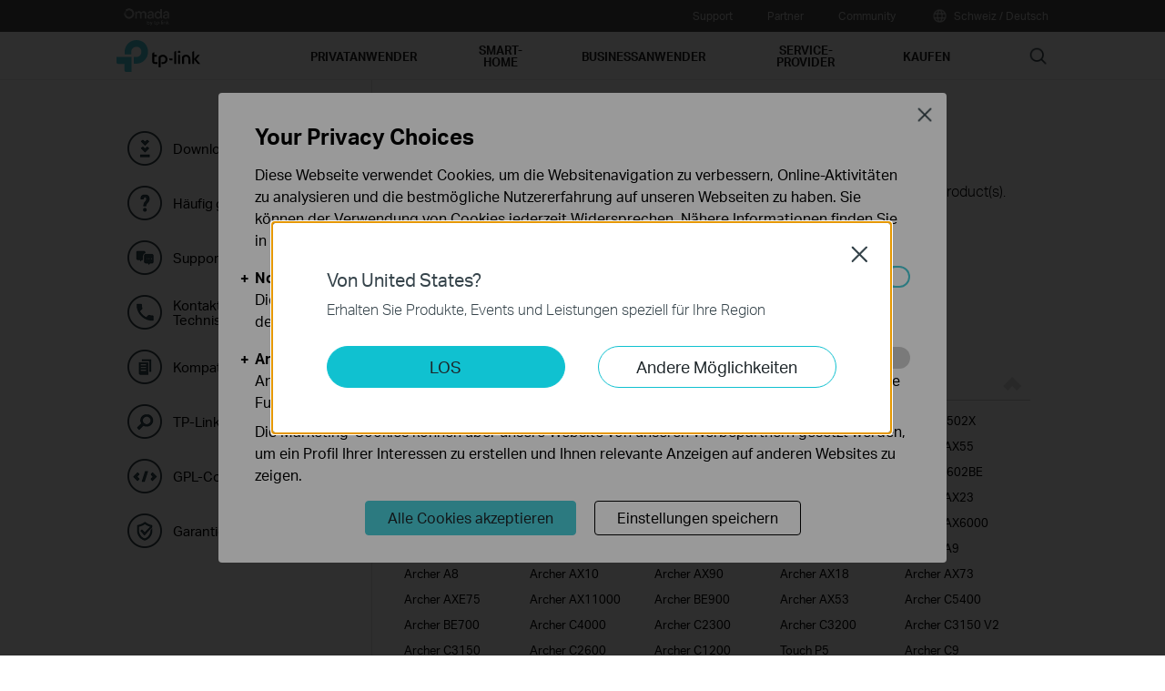

--- FILE ---
content_type: text/html; charset=UTF-8
request_url: https://www.tp-link.com/ch/support/setup-video/?model=EAP110-Outdoor
body_size: 67999
content:
          <!DOCTYPE html>
    <html lang="de-ch" xml:lang="de-ch">

    <head>
      <meta charset="utf-8">
      <link rel="canonical" href="https://www.tp-link.com/ch/support/setup-video/" />
      <meta http-equiv="X-UA-Compatible" content="IE=edge,chrome=1" />
      <meta name="viewport" content="width=device-width, initial-scale=1, user-scalable=no" />
      <meta name="SiteID" content="13" value="13" />
      <meta name="AppPath" content="ch" value="ch" />
      <title>Support Videos | TP-Link Schweiz</title>
      <meta name="description" content="TP Link - Support Videos" />
            <link rel="shortcut icon" href="https://static.tp-link.com/favicon.ico" type="image/x-icon" />
            <!--[if lt IE 9]><script src="https://static.tp-link.com/res/js/hack/html5shiv.js"></script><![endif]-->
      <!--[if lte IE 8]><script src="https://static.tp-link.com/res/js/hack/selectivizr.js"></script><![endif]-->
      <link rel="stylesheet" href="https://static.tp-link.com/res/style/css/main.css?202411" />
      <link rel="stylesheet" href="https://static.tp-link.com/assets/css/support-detail.css" />
      <link rel="stylesheet" href="https://static.tp-link.com/assets/js/plugins/dropdown/dropdown.css" />
      <script src="https://static.tp-link.com/assets/js/jquery/jquery-1.9.1.min.js"></script>
      <script src="https://static.tp-link.com/assets/js/plugins/dropdown/dropdown.js"></script>
      <script src="https://static.tp-link.com/assets/js/support-detail.js?202404"></script>
      <script>
        var productTree = {"71970":[{"model_name":"Archer GE800","menu_name":"WLAN-Router","status":"Normal","class_name":"wi-fi-routers","menu_id":"71970","type_name":"\/home-networking\/wifi-router\/","app_folder":"ch","default_image_url":"https:\/\/static.tp-link.com\/upload\/image-header\/Archer_GE800_02_normal_20240629052455i.png","product_title":"BE19000 Tri-Band Wi-Fi 7 Gaming Router","product_pack":"","product_version":"V1","type_id":"9","menu_display_order":"1","display_order":"-88","product_id":"98133","href":"?model=Archer GE800","url":"https:\/\/www.tp-link.com\/ch\/home-networking\/wifi-router\/archer-ge800\/"},{"model_name":"Archer BE400","menu_name":"WLAN-Router","status":"Normal","class_name":"wi-fi-routers","menu_id":"71970","type_name":"\/home-networking\/wifi-router\/","app_folder":"ch","default_image_url":"https:\/\/static.tp-link.com\/upload\/image-header\/Archer_BE6500_US_1.0_overview_01_normal_20240704032045h.png","product_title":"BE6500 Dual-Band Wi-Fi 7 Router","product_pack":"","product_version":"V1","type_id":"9","menu_display_order":"1","display_order":"-39","product_id":"98606","href":"https:\/\/www.youtube-nocookie.com\/embed\/2HsC2JyQyzE","url":"https:\/\/www.tp-link.com\/ch\/home-networking\/wifi-router\/archer-be400\/"},{"model_name":"Archer BE550","menu_name":"WLAN-Router","status":"Hot Buys","class_name":"wi-fi-routers","menu_id":"71970","type_name":"\/home-networking\/wifi-router\/","app_folder":"ch","default_image_url":"https:\/\/static.tp-link.com\/upload\/image-header\/listpage_R_normal_20230719055036o.png","product_title":"BE9300 Tri-Band Wi-Fi 7 Router","product_pack":"","product_version":"V1","type_id":"9","menu_display_order":"1","display_order":"-20","product_id":"98130","href":"?model=Archer BE550","url":"https:\/\/www.tp-link.com\/ch\/home-networking\/wifi-router\/archer-be550\/"},{"model_name":"Archer AX55 Pro","menu_name":"WLAN-Router","status":"New Comers","class_name":"wi-fi-routers","menu_id":"71970","type_name":"\/home-networking\/wifi-router\/","app_folder":"ch","default_image_url":"https:\/\/static.tp-link.com\/upload\/image-header\/Archer_AX55_Pro_AX3000_2.5G_Multi-Gigabit_VPN_WiFi_6_Router_normal_20221202094947e.png","product_title":"AX3000 Wi-Fi 6 Router mit 2,5G-Port","product_pack":"","product_version":"V1","type_id":"9","menu_display_order":"1","display_order":"-15","product_id":"102044","href":"?model=Archer AX55 Pro","url":"https:\/\/www.tp-link.com\/ch\/home-networking\/wifi-router\/archer-ax55-pro\/"},{"model_name":"TL-WR1502X","menu_name":"WLAN-Router","status":"New Comers","class_name":"wi-fi-routers","menu_id":"71970","type_name":"\/home-networking\/wifi-router\/","app_folder":"ch","default_image_url":"https:\/\/static.tp-link.com\/upload\/image-header\/TL-WR1502X_01_normal_20240124032510c.png","product_title":"AX1500 Wi-Fi 6 Reise-Router","product_pack":"","product_version":"V1","type_id":"9","menu_display_order":"1","display_order":"-15","product_id":"98244","href":"https:\/\/www.youtube-nocookie.com\/embed\/cqB5m6RWnQY","url":"https:\/\/www.tp-link.com\/ch\/home-networking\/wifi-router\/tl-wr1502x\/"},{"model_name":"Archer BE3600","menu_name":"WLAN-Router","status":"New Comers","class_name":"wi-fi-routers","menu_id":"71970","type_name":"\/home-networking\/wifi-router\/","app_folder":"ch","default_image_url":"https:\/\/static.tp-link.com\/upload\/image-header\/Archer_BE230_US_1.0_01_normal_20240627023853f.png","product_title":"BE3600 Dual-Band Wi-Fi 7 Router","product_pack":"","product_version":"V1","type_id":"9","menu_display_order":"1","display_order":"-12","product_id":"98535","href":"https:\/\/www.youtube-nocookie.com\/embed\/2HsC2JyQyzE","url":"https:\/\/www.tp-link.com\/ch\/home-networking\/wifi-router\/archer-be3600\/"},{"model_name":"Archer BE220","menu_name":"WLAN-Router","status":"New Comers","class_name":"wi-fi-routers","menu_id":"71970","type_name":"\/home-networking\/wifi-router\/","app_folder":"ch","default_image_url":"https:\/\/static.tp-link.com\/upload\/image-header\/Archer_BE220_US_1.0_normal_20250214070944p.png","product_title":"BE3600 Dualband-Wi-Fi-7-Router","product_pack":"","product_version":"V1","type_id":"9","menu_display_order":"1","display_order":"-10","product_id":"102045","href":"https:\/\/www.youtube-nocookie.com\/embed\/2HsC2JyQyzE","url":"https:\/\/www.tp-link.com\/ch\/home-networking\/wifi-router\/archer-be220\/"},{"model_name":"Archer AX72 Pro","menu_name":"WLAN-Router","status":"Hot Buys","class_name":"wi-fi-routers","menu_id":"71970","type_name":"\/home-networking\/wifi-router\/","app_folder":"ch","default_image_url":"https:\/\/static.tp-link.com\/upload\/image-header\/overview_1_normal_20221208073854e.jpg","product_title":"AX5400 Multi-Gigabit WiFi 6 Router","product_pack":"","product_version":"V1","type_id":"9","menu_display_order":"1","display_order":"-10","product_id":"98267","href":"?model=Archer AX72 Pro","url":"https:\/\/www.tp-link.com\/ch\/home-networking\/wifi-router\/archer-ax72-pro\/"},{"model_name":"Archer BE800","menu_name":"WLAN-Router","status":"New Comers","class_name":"wi-fi-routers","menu_id":"71970","type_name":"\/home-networking\/wifi-router\/","app_folder":"ch","default_image_url":"https:\/\/static.tp-link.com\/upload\/image-header\/Archer_BE800_WiFi_7_Router_with_10G_Ports_1_normal_20230327071748b.png","product_title":"BE19000 Tri-Band Wi-Fi 7 Router","product_pack":"","product_version":"V1","type_id":"9","menu_display_order":"1","display_order":"-10","product_id":"98131","href":"?model=Archer BE800","url":"https:\/\/www.tp-link.com\/ch\/home-networking\/wifi-router\/archer-be800\/"},{"model_name":"Archer AX55","menu_name":"WLAN-Router","status":"Hot Buys","class_name":"wi-fi-routers","menu_id":"71970","type_name":"\/home-networking\/wifi-router\/","app_folder":"ch","default_image_url":"https:\/\/static.tp-link.com\/upload\/image-header\/1_normal_20241011062916t.jpg","product_title":"AX3000 Dual Band Gigabit Wi-Fi 6 Router","product_pack":"","product_version":"V1","type_id":"9","menu_display_order":"1","display_order":"-10","product_id":"97986","href":"?model=Archer AX55","url":"https:\/\/www.tp-link.com\/ch\/home-networking\/wifi-router\/archer-ax55\/"},{"model_name":"Archer C80","menu_name":"WLAN-Router","status":"Hot Buys","class_name":"wi-fi-routers","menu_id":"71970","type_name":"\/home-networking\/wifi-router\/","app_folder":"ch","default_image_url":"https:\/\/static.tp-link.com\/ArcherC80&-C6(EU)3.0_A_RGB_normal_1584493572647x.png","product_title":"AC1900 MU-MIMO WLAN-Router","product_pack":"","product_version":"V1","type_id":"9","menu_display_order":"1","display_order":"-10","product_id":"97768","href":"?model=Archer C80","url":"https:\/\/www.tp-link.com\/ch\/home-networking\/wifi-router\/archer-c80\/"},{"model_name":"Archer C6","menu_name":"WLAN-Router","status":"Normal","class_name":"wi-fi-routers","menu_id":"71970","type_name":"\/home-networking\/wifi-router\/","app_folder":"ch","default_image_url":"https:\/\/static.tp-link.com\/1normal_1601026942810g.jpg","product_title":"AC1200 Wireless MU-MIMO Gigabit Router","product_pack":"","product_version":"V3","type_id":"9","menu_display_order":"1","display_order":"-9","product_id":"97989","href":"?model=Archer C6","url":"https:\/\/www.tp-link.com\/ch\/home-networking\/wifi-router\/archer-c6\/"},{"model_name":"Archer AX58","menu_name":"WLAN-Router","status":"New Comers","class_name":"wi-fi-routers","menu_id":"71970","type_name":"\/home-networking\/wifi-router\/","app_folder":"ch","default_image_url":"https:\/\/static.tp-link.com\/upload\/image-header\/Overview_Archer_AX58_EU_1.0_normal_20230904072940e.png","product_title":"AX3000 Wi-Fi 6 Router","product_pack":"","product_version":"V1","type_id":"9","menu_display_order":"1","display_order":"-5","product_id":"98233","href":"https:\/\/www.youtube-nocookie.com\/embed\/Max48ktqVnQ","url":"https:\/\/www.tp-link.com\/ch\/home-networking\/wifi-router\/archer-ax58\/"},{"model_name":"Archer C88","menu_name":"WLAN-Router","status":"New Comers","class_name":"wi-fi-routers","menu_id":"71970","type_name":"\/home-networking\/wifi-router\/","app_folder":"ch","default_image_url":"https:\/\/static.tp-link.com\/upload\/image-header\/ArcherC80&-C6(EU)3.0_A_RGB_normal_20230802080023e.png","product_title":"AC1900 Drahtloser MU-MIMO Wi-Fi-Router","product_pack":"","product_version":"V1","type_id":"9","menu_display_order":"1","display_order":"-4","product_id":"98234","href":"https:\/\/www.youtube-nocookie.com\/embed\/3yTlleb5qtM","url":"https:\/\/www.tp-link.com\/ch\/home-networking\/wifi-router\/archer-c88\/"},{"model_name":"TL-WR3602BE","menu_name":"WLAN-Router","status":"Coming Soon","class_name":"wi-fi-routers","menu_id":"71970","type_name":"\/home-networking\/wifi-router\/","app_folder":"ch","default_image_url":"https:\/\/static.tp-link.com\/upload\/image-header\/TL-WR3602BE_US_1.0_overview_normal_20250605184041f.png","product_title":"BE3600 Wi-Fi 7 Reise-Router","product_pack":"","product_version":"V1","type_id":"9","menu_display_order":"1","display_order":"-2","product_id":"105447","href":"https:\/\/www.youtube-nocookie.com\/embed\/rXrwdanGctI","url":"https:\/\/www.tp-link.com\/ch\/home-networking\/wifi-router\/tl-wr3602be\/"},{"model_name":"Archer Air R5","menu_name":"WLAN-Router","status":"New Comers","class_name":"wi-fi-routers","menu_id":"71970","type_name":"\/home-networking\/wifi-router\/","app_folder":"ch","default_image_url":"https:\/\/static.tp-link.com\/upload\/image-header\/01_normal_20230621093914y.jpg","product_title":"AX3000 Wi-Fi 6 Air Mesh Router(3-pack)","product_pack":"3-pack","product_version":"V1","type_id":"9","menu_display_order":"1","display_order":"-1","product_id":"102051","href":"?model=Archer Air R5","url":"https:\/\/www.tp-link.com\/ch\/home-networking\/wifi-router\/archer-air-r5\/"},{"model_name":"TL-WR3002X","menu_name":"WLAN-Router","status":"Coming Soon","class_name":"wi-fi-routers","menu_id":"71970","type_name":"\/home-networking\/wifi-router\/","app_folder":"ch","default_image_url":"https:\/\/static.tp-link.com\/upload\/image-header\/TL-WR3002X_US_2.0_2410_overview_normal_20241106074655x.png","product_title":"AX3000 Gigabit Wi-Fi 6 Portable Travel Router","product_pack":"","product_version":"V1","type_id":"9","menu_display_order":"1","display_order":"-1","product_id":"102048","href":"https:\/\/www.youtube-nocookie.com\/embed\/B9bnvkKRuWY","url":"https:\/\/www.tp-link.com\/ch\/home-networking\/wifi-router\/tl-wr3002x\/"},{"model_name":"Archer BE230","menu_name":"WLAN-Router","status":"Normal","class_name":"wi-fi-routers","menu_id":"71970","type_name":"\/home-networking\/wifi-router\/","app_folder":"ch","default_image_url":"https:\/\/static.tp-link.com\/upload\/image-header\/Archer_BE230_US_1.0_01_normal_20231212120519d.png","product_title":"BE3600 Dual-Band Wi-Fi 7 Router","product_pack":"","product_version":"V1","type_id":"9","menu_display_order":"1","display_order":"-1","product_id":"98508","href":"https:\/\/www.youtube-nocookie.com\/embed\/2HsC2JyQyzE","url":"https:\/\/www.tp-link.com\/ch\/home-networking\/wifi-router\/archer-be230\/"},{"model_name":"Archer AX12","menu_name":"WLAN-Router","status":"Normal","class_name":"wi-fi-routers","menu_id":"71970","type_name":"\/home-networking\/wifi-router\/","app_folder":"ch","default_image_url":"https:\/\/static.tp-link.com\/upload\/image-header\/AX12_EU_1.0_overview_normal_20230330070218i.png","product_title":"AX1500 Wi-Fi 6 Router","product_pack":"","product_version":"V1","type_id":"9","menu_display_order":"1","display_order":"-1","product_id":"98453","href":"https:\/\/www.youtube-nocookie.com\/embed\/BOCDV0M4IdI","url":"https:\/\/www.tp-link.com\/ch\/home-networking\/wifi-router\/archer-ax12\/"},{"model_name":"Archer AX23","menu_name":"WLAN-Router","status":"Normal","class_name":"wi-fi-routers","menu_id":"71970","type_name":"\/home-networking\/wifi-router\/","app_folder":"ch","default_image_url":"https:\/\/static.tp-link.com\/Archer-AX1500&AX10normal_1627273016153Y.png","product_title":"AX1800 Dual-Band Wi-Fi 6 Router","product_pack":"","product_version":"V1","type_id":"9","menu_display_order":"1","display_order":"-1","product_id":"98149","href":"?model=Archer AX23","url":"https:\/\/www.tp-link.com\/ch\/home-networking\/wifi-router\/archer-ax23\/"},{"model_name":"Archer GX90","menu_name":"WLAN-Router","status":"End of Life","class_name":"wi-fi-routers","menu_id":"71970","type_name":"\/home-networking\/wifi-router\/","app_folder":"ch","default_image_url":"https:\/\/static.tp-link.com\/Archer-GX90_1_compressed_normal_1606871122651g.png","product_title":"AX6600 Tri-Band Wi-Fi 6 Gaming Router","product_pack":"","product_version":"V1","type_id":"9","menu_display_order":"1","display_order":"-1","product_id":"97801","href":"?model=Archer GX90","url":"https:\/\/www.tp-link.com\/ch\/home-networking\/wifi-router\/archer-gx90\/"},{"model_name":"Archer AX20","menu_name":"WLAN-Router","status":"End of Life","class_name":"wi-fi-routers","menu_id":"71970","type_name":"\/home-networking\/wifi-router\/","app_folder":"ch","default_image_url":"https:\/\/static.tp-link.com\/Archer-AX1800&AX20_normal_1619084440994p.png","product_title":"AX1800 Dualband Wi-Fi 6 Router","product_pack":"","product_version":"V1","type_id":"9","menu_display_order":"1","display_order":"-1","product_id":"97798","href":"?model=Archer AX20","url":"https:\/\/www.tp-link.com\/ch\/home-networking\/wifi-router\/archer-ax20\/"},{"model_name":"Archer GXE75","menu_name":"WLAN-Router","status":"New Comers","class_name":"wi-fi-routers","menu_id":"71970","type_name":"\/home-networking\/wifi-router\/","app_folder":"ch","default_image_url":"https:\/\/static.tp-link.com\/upload\/image-header\/Archer_GXE75_EU_1.0_overview_normal_20240723080433a.png","product_title":"AXE5400 Tri-Band Wi-Fi 6E Gaming-Router","product_pack":"","product_version":"V1","type_id":"9","menu_display_order":"1","display_order":"0","product_id":"98599","href":"https:\/\/www.youtube-nocookie.com\/embed\/d2omDJYnvT0","url":"https:\/\/www.tp-link.com\/ch\/home-networking\/wifi-router\/archer-gxe75\/"},{"model_name":"AD7200","menu_name":"WLAN-Router","status":"End of Life","class_name":"wi-fi-routers","menu_id":"71970","type_name":"\/home-networking\/wifi-router\/","app_folder":"ch","default_image_url":"https:\/\/static.tp-link.com\/Talon-AD7200_normal_1584860461568o.png","product_title":"AD7200-Multi-Band-WLAN-Router ","product_pack":"","product_version":"V1","type_id":"9","menu_display_order":"1","display_order":"0","product_id":"97598","href":"?model=AD7200","url":"https:\/\/www.tp-link.com\/ch\/home-networking\/wifi-router\/ad7200\/"},{"model_name":"Archer AX6000","menu_name":"WLAN-Router","status":"End of Life","class_name":"wi-fi-routers","menu_id":"71970","type_name":"\/home-networking\/wifi-router\/","app_folder":"ch","default_image_url":"https:\/\/static.tp-link.com\/AX6000_normal_1584496802535q.png","product_title":"AX6000 WLAN-Router der n\u00e4chsten Generation","product_pack":"","product_version":"V1","type_id":"9","menu_display_order":"1","display_order":"0.1","product_id":"97700","href":"?model=Archer AX6000","url":"https:\/\/www.tp-link.com\/ch\/home-networking\/wifi-router\/archer-ax6000\/"},{"model_name":"Archer C5400X","menu_name":"WLAN-Router","status":"End of Life","class_name":"wi-fi-routers","menu_id":"71970","type_name":"\/home-networking\/wifi-router\/","app_folder":"ch","default_image_url":"https:\/\/static.tp-link.com\/Archer-C5400X_normal_1584496762403e.png","product_title":"AC5400 MU-MIMO Tri-Band Gaming Router","product_pack":"","product_version":"V1","type_id":"9","menu_display_order":"1","display_order":"0.2","product_id":"97690","href":"?model=Archer C5400X","url":"https:\/\/www.tp-link.com\/ch\/home-networking\/wifi-router\/archer-c5400x\/"},{"model_name":"Archer AX50","menu_name":"WLAN-Router","status":"End of Life","class_name":"wi-fi-routers","menu_id":"71970","type_name":"\/home-networking\/wifi-router\/","app_folder":"ch","default_image_url":"https:\/\/static.tp-link.com\/Archer-AX50_normal_1584492900187l_normal_1616749992844j.png","product_title":"Dual-Band-Gigabit-Wi-Fi 6-Router (AX3000)","product_pack":"","product_version":"V1","type_id":"9","menu_display_order":"1","display_order":"0.3","product_id":"97747","href":"?model=Archer AX50","url":"https:\/\/www.tp-link.com\/ch\/home-networking\/wifi-router\/archer-ax50\/"},{"model_name":"Archer AX1500","menu_name":"WLAN-Router","status":"Normal","class_name":"wi-fi-routers","menu_id":"71970","type_name":"\/home-networking\/wifi-router\/","app_folder":"ch","default_image_url":"https:\/\/static.tp-link.com\/Archer-AX1500&AX10_normal_1584492855875v.png","product_title":"AX1500 Wi-Fi 6 Router","product_pack":"","product_version":"V1","type_id":"9","menu_display_order":"1","display_order":"1","product_id":"97930","href":"?model=Archer AX1500","url":"https:\/\/www.tp-link.com\/ch\/home-networking\/wifi-router\/archer-ax1500\/"},{"model_name":"Archer A10","menu_name":"WLAN-Router","status":"End of Life","class_name":"wi-fi-routers","menu_id":"71970","type_name":"\/home-networking\/wifi-router\/","app_folder":"ch","default_image_url":"https:\/\/static.tp-link.com\/Archer-A10(US&EU)-1.0_A_normal_1584492784864d.png","product_title":"AC2600 MU-MIMO-WLAN-Router","product_pack":"","product_version":"V1","type_id":"9","menu_display_order":"1","display_order":"1","product_id":"97929","href":"?model=Archer A10","url":"https:\/\/www.tp-link.com\/ch\/home-networking\/wifi-router\/archer-a10\/"},{"model_name":"Archer A9","menu_name":"WLAN-Router","status":"End of Life","class_name":"wi-fi-routers","menu_id":"71970","type_name":"\/home-networking\/wifi-router\/","app_folder":"ch","default_image_url":"https:\/\/static.tp-link.com\/Archer-C7(EU-US)&Archer-A9(US)_normal_1584493037690i.png","product_title":"AC1900 Drahtloser MU-MIMO-Gigabit-Router","product_pack":"","product_version":"V1","type_id":"9","menu_display_order":"1","display_order":"1","product_id":"97927","href":"?model=Archer A9","url":"https:\/\/www.tp-link.com\/ch\/home-networking\/wifi-router\/archer-a9\/"},{"model_name":"Archer A8","menu_name":"WLAN-Router","status":"Normal","class_name":"wi-fi-routers","menu_id":"71970","type_name":"\/home-networking\/wifi-router\/","app_folder":"ch","default_image_url":"https:\/\/static.tp-link.com\/Archer-A8(US)1.0_normal_1591236279433p.png","product_title":"AC1900 Drahtloser MU-MIMO WLAN-Router","product_pack":"","product_version":"V1","type_id":"9","menu_display_order":"1","display_order":"1","product_id":"97926","href":"?model=Archer A8","url":"https:\/\/www.tp-link.com\/ch\/home-networking\/wifi-router\/archer-a8\/"},{"model_name":"Archer AX10","menu_name":"WLAN-Router","status":"Normal","class_name":"wi-fi-routers","menu_id":"71970","type_name":"\/home-networking\/wifi-router\/","app_folder":"ch","default_image_url":"https:\/\/static.tp-link.com\/Archer-AX1500&AX10_normal_1584492935630a.png","product_title":"AX1500 Wi-Fi 6 Router","product_pack":"","product_version":"V1","type_id":"9","menu_display_order":"1","display_order":"1","product_id":"97811","href":"?model=Archer AX10","url":"https:\/\/www.tp-link.com\/ch\/home-networking\/wifi-router\/archer-ax10\/"},{"model_name":"Archer AX90","menu_name":"WLAN-Router","status":"End of Life","class_name":"wi-fi-routers","menu_id":"71970","type_name":"\/home-networking\/wifi-router\/","app_folder":"ch","default_image_url":"https:\/\/static.tp-link.com\/\u7f29\u7565\u56fe_normal_1595469591388h.png","product_title":"AX6600 Tri-Band Wi-Fi 6 Router","product_pack":"","product_version":"V1","type_id":"9","menu_display_order":"1","display_order":"1","product_id":"97800","href":"?model=Archer AX90","url":"https:\/\/www.tp-link.com\/ch\/home-networking\/wifi-router\/archer-ax90\/"},{"model_name":"Archer AX18","menu_name":"WLAN-Router","status":"Normal","class_name":"wi-fi-routers","menu_id":"71970","type_name":"\/home-networking\/wifi-router\/","app_folder":"ch","default_image_url":"https:\/\/static.tp-link.com\/upload\/image-header\/1_normal_20231114082733r.png","product_title":"AX1500 Wi-Fi 6 Router","product_pack":"","product_version":"V1","type_id":"9","menu_display_order":"1","display_order":"3","product_id":"102052","href":"https:\/\/www.youtube-nocookie.com\/embed\/BOCDV0M4IdI","url":"https:\/\/www.tp-link.com\/ch\/home-networking\/wifi-router\/archer-ax18\/"},{"model_name":"Archer AX73","menu_name":"WLAN-Router","status":"Hot Buys","class_name":"wi-fi-routers","menu_id":"71970","type_name":"\/home-networking\/wifi-router\/","app_folder":"ch","default_image_url":"https:\/\/static.tp-link.com\/upload\/image-header\/1.1_normal_20241011063913r.jpg","product_title":"AX5400 Dual-Band Gigabit Wi-Fi 6 Router","product_pack":"","product_version":"V1","type_id":"9","menu_display_order":"1","display_order":"3","product_id":"97919","href":"?model=Archer AX73","url":"https:\/\/www.tp-link.com\/ch\/home-networking\/wifi-router\/archer-ax73\/"},{"model_name":"Archer AXE75","menu_name":"WLAN-Router","status":"Normal","class_name":"wi-fi-routers","menu_id":"71970","type_name":"\/home-networking\/wifi-router\/","app_folder":"ch","default_image_url":"https:\/\/static.tp-link.com\/upload\/image-header\/Overview_Archer-AXE75_list-page_normal_20220524124352s.png","product_title":"AXE5400 Tri-Band Gigabit Wi-Fi 6E Router","product_pack":"","product_version":"V1","type_id":"9","menu_display_order":"1","display_order":"4","product_id":"98020","href":"?model=Archer AXE75","url":"https:\/\/www.tp-link.com\/ch\/home-networking\/wifi-router\/archer-axe75\/"},{"model_name":"Archer AX11000","menu_name":"WLAN-Router","status":"End of Life","class_name":"wi-fi-routers","menu_id":"71970","type_name":"\/home-networking\/wifi-router\/","app_folder":"ch","default_image_url":"https:\/\/static.tp-link.com\/AX11000_normal_1584496815389z.png","product_title":"AX11000 WLAN-Triband-Router mit WiFi 6","product_pack":"","product_version":"V1","type_id":"9","menu_display_order":"1","display_order":"4","product_id":"97699","href":"?model=Archer AX11000","url":"https:\/\/www.tp-link.com\/ch\/home-networking\/wifi-router\/archer-ax11000\/"},{"model_name":"Archer BE900","menu_name":"WLAN-Router","status":"New Comers","class_name":"wi-fi-routers","menu_id":"71970","type_name":"\/home-networking\/wifi-router\/","app_folder":"ch","default_image_url":"https:\/\/static.tp-link.com\/upload\/image-header\/Archer_BE900_WiFi_7_Router_with_10G_Ports_normal_20240412003458r.png","product_title":"BE24000 Quad-Band Wi-Fi 7 Router","product_pack":"","product_version":"V2","type_id":"9","menu_display_order":"1","display_order":"5","product_id":"98624","href":"?model=Archer BE900","url":"https:\/\/www.tp-link.com\/ch\/home-networking\/wifi-router\/archer-be900\/"},{"model_name":"Archer AX53","menu_name":"WLAN-Router","status":"Normal","class_name":"wi-fi-routers","menu_id":"71970","type_name":"\/home-networking\/wifi-router\/","app_folder":"ch","default_image_url":"https:\/\/static.tp-link.com\/upload\/image-header\/Overview_AX53_01_normal_20211209063050j.jpg","product_title":"AX3000 Dual Band Gigabit Wi-Fi 6 Router","product_pack":"","product_version":"V1","type_id":"9","menu_display_order":"1","display_order":"5","product_id":"97997","href":"?model=Archer AX53","url":"https:\/\/www.tp-link.com\/ch\/home-networking\/wifi-router\/archer-ax53\/"},{"model_name":"Archer C5400","menu_name":"WLAN-Router","status":"End of Life","class_name":"wi-fi-routers","menu_id":"71970","type_name":"\/home-networking\/wifi-router\/","app_folder":"ch","default_image_url":"https:\/\/static.tp-link.com\/Archer-C5400_normal_1584496752671z.png","product_title":"AC5400-Triband-Gigabit-WLAN-Router","product_pack":"","product_version":"V1","type_id":"9","menu_display_order":"1","display_order":"5","product_id":"97262","href":"?model=Archer C5400","url":"https:\/\/www.tp-link.com\/ch\/home-networking\/wifi-router\/archer-c5400\/"},{"model_name":"Archer BE700","menu_name":"WLAN-Router","status":"Coming Soon","class_name":"wi-fi-routers","menu_id":"71970","type_name":"\/home-networking\/wifi-router\/","app_folder":"ch","default_image_url":"https:\/\/static.tp-link.com\/upload\/image-header\/overview_normal_20240624021944f.png","product_title":"BE15000 Tri-Band Wi-Fi 7 Router","product_pack":"","product_version":"V1","type_id":"9","menu_display_order":"1","display_order":"6","product_id":"102054","href":"?model=Archer BE700","url":"https:\/\/www.tp-link.com\/ch\/home-networking\/wifi-router\/archer-be700\/"},{"model_name":"Archer C4000","menu_name":"WLAN-Router","status":"End of Life","class_name":"wi-fi-routers","menu_id":"71970","type_name":"\/home-networking\/wifi-router\/","app_folder":"ch","default_image_url":"https:\/\/static.tp-link.com\/Archer-C3200(UN)_normal_1584496904769f.png","product_title":"AC4000 MU-MIMO Tri-Band WLAN Router","product_pack":"","product_version":"V3","type_id":"9","menu_display_order":"1","display_order":"7.5","product_id":"97743","href":"?model=Archer C4000","url":"https:\/\/www.tp-link.com\/ch\/home-networking\/wifi-router\/archer-c4000\/"},{"model_name":"Archer C2300","menu_name":"WLAN-Router","status":"End of Life","class_name":"wi-fi-routers","menu_id":"71970","type_name":"\/home-networking\/wifi-router\/","app_folder":"ch","default_image_url":"https:\/\/static.tp-link.com\/Archer_C2300_2.0_normal_1585904827145s.png","product_title":"AC2300 WLAN MU-MIMO Gigabit Router","product_pack":"","product_version":"V2","type_id":"9","menu_display_order":"1","display_order":"10","product_id":"97754","href":"?model=Archer C2300","url":"https:\/\/www.tp-link.com\/ch\/home-networking\/wifi-router\/archer-c2300\/"},{"model_name":"Archer C3200","menu_name":"WLAN-Router","status":"End of Life","class_name":"wi-fi-routers","menu_id":"71970","type_name":"\/home-networking\/wifi-router\/","app_folder":"ch","default_image_url":"https:\/\/static.tp-link.com\/Archer-C3200(UN)_normal_1584496734196p.png","product_title":"AC3200-Triband-Gigabit-WLAN-Router","product_pack":"","product_version":"V1","type_id":"9","menu_display_order":"1","display_order":"10","product_id":"97259","href":"?model=Archer C3200","url":"https:\/\/www.tp-link.com\/ch\/home-networking\/wifi-router\/archer-c3200\/"},{"model_name":"Archer C3150 V2","menu_name":"WLAN-Router","status":"End of Life","class_name":"wi-fi-routers","menu_id":"71970","type_name":"\/home-networking\/wifi-router\/","app_folder":"ch","default_image_url":"https:\/\/static.tp-link.com\/Archer-C3150(UN)_normal_1584496720713j.png","product_title":"AC3150-Dualband-Gigabit-WLAN-Router","product_pack":"","product_version":"V2","type_id":"9","menu_display_order":"1","display_order":"15","product_id":"97717","href":"?model=Archer C3150 V2","url":"https:\/\/www.tp-link.com\/ch\/home-networking\/wifi-router\/archer-c3150-v2\/"},{"model_name":"Archer C3150","menu_name":"WLAN-Router","status":"End of Life","class_name":"wi-fi-routers","menu_id":"71970","type_name":"\/home-networking\/wifi-router\/","app_folder":"ch","default_image_url":"https:\/\/static.tp-link.com\/Archer-C3150(UN)_normal_1584496710716y.png","product_title":"AC3150-Dualband-Gigabit-WLAN-Router","product_pack":"","product_version":"V1","type_id":"9","menu_display_order":"1","display_order":"15","product_id":"97258","href":"?model=Archer C3150","url":"https:\/\/www.tp-link.com\/ch\/home-networking\/wifi-router\/archer-c3150\/"},{"model_name":"Archer C2600","menu_name":"WLAN-Router","status":"End of Life","class_name":"wi-fi-routers","menu_id":"71970","type_name":"\/home-networking\/wifi-router\/","app_folder":"ch","default_image_url":"https:\/\/static.tp-link.com\/Archer-C2600(EU)--2_normal_1584496681174k.png","product_title":"AC2600-Dualband-Gigabit-WLAN-Router","product_pack":"","product_version":"V1","type_id":"9","menu_display_order":"1","display_order":"20","product_id":"97257","href":"?model=Archer C2600","url":"https:\/\/www.tp-link.com\/ch\/home-networking\/wifi-router\/archer-c2600\/"},{"model_name":"Archer C1200","menu_name":"WLAN-Router","status":"End of Life","class_name":"wi-fi-routers","menu_id":"71970","type_name":"\/home-networking\/wifi-router\/","app_folder":"ch","default_image_url":"https:\/\/static.tp-link.com\/Archer-C1200(EU)2.0&(US)3.0&A1200(EU)1.0-F_normal_1584493601459k.png","product_title":"AC1200-Dualband-Gigabit-WLAN-Router ","product_pack":"","product_version":"V2","type_id":"9","menu_display_order":"1","display_order":"23","product_id":"97590","href":"?model=Archer C1200","url":"https:\/\/www.tp-link.com\/ch\/home-networking\/wifi-router\/archer-c1200\/"},{"model_name":"Touch P5","menu_name":"WLAN-Router","status":"End of Life","class_name":"wi-fi-routers","menu_id":"71970","type_name":"\/home-networking\/wifi-router\/","app_folder":"ch","default_image_url":"https:\/\/static.tp-link.com\/Touch-P5(UN)2.0-F-2000px_normal_1584497435946s.png","product_title":"AC1900-Dualband-Gigabit-WLAN-Router mit Touchscreen","product_pack":"","product_version":"V2","type_id":"9","menu_display_order":"1","display_order":"25","product_id":"97286","href":"?model=Touch P5","url":"https:\/\/www.tp-link.com\/ch\/home-networking\/wifi-router\/touch-p5\/"},{"model_name":"Archer C9","menu_name":"WLAN-Router","status":"End of Life","class_name":"wi-fi-routers","menu_id":"71970","type_name":"\/home-networking\/wifi-router\/","app_folder":"ch","default_image_url":"https:\/\/static.tp-link.com\/Archer-C9(UN)4.0-R1-new-2000PX_normal_1584493081268c.png","product_title":"AC1900 Dualband-Gigabit-WLAN-Router","product_pack":"","product_version":"V5","type_id":"9","menu_display_order":"1","display_order":"30","product_id":"97265","href":"?model=Archer C9","url":"https:\/\/www.tp-link.com\/ch\/home-networking\/wifi-router\/archer-c9\/"},{"model_name":"Archer C8","menu_name":"WLAN-Router","status":"End of Life","class_name":"wi-fi-routers","menu_id":"71970","type_name":"\/home-networking\/wifi-router\/","app_folder":"ch","default_image_url":"https:\/\/static.tp-link.com\/Archer-C8_normal_1584493057275g.png","product_title":"AC1750-Dualband-Gigabit-WLAN-Router","product_pack":"","product_version":"V3","type_id":"9","menu_display_order":"1","display_order":"35","product_id":"97264","href":"?model=Archer C8","url":"https:\/\/www.tp-link.com\/ch\/home-networking\/wifi-router\/archer-c8\/"},{"model_name":"Archer A7","menu_name":"WLAN-Router","status":"End of Life","class_name":"wi-fi-routers","menu_id":"71970","type_name":"\/home-networking\/wifi-router\/","app_folder":"ch","default_image_url":"https:\/\/static.tp-link.com\/Archer-A7(EU)_normal_1591166327443v.png","product_title":"AC1750-Dualband-Gigabit-WLAN-Router","product_pack":"","product_version":"V5","type_id":"9","menu_display_order":"1","display_order":"40","product_id":"97711","href":"?model=Archer A7","url":"https:\/\/www.tp-link.com\/ch\/home-networking\/wifi-router\/archer-a7\/"},{"model_name":"Archer C7","menu_name":"WLAN-Router","status":"End of Life","class_name":"wi-fi-routers","menu_id":"71970","type_name":"\/home-networking\/wifi-router\/","app_folder":"ch","default_image_url":"https:\/\/static.tp-link.com\/Archer-C7(EU)_normal_1591166141751p.png","product_title":"AC1750-Dualband-Gigabit-WLAN-Router","product_pack":"","product_version":"V5","type_id":"9","menu_display_order":"1","display_order":"40","product_id":"97263","href":"?model=Archer C7","url":"https:\/\/www.tp-link.com\/ch\/home-networking\/wifi-router\/archer-c7\/"},{"model_name":"Archer C60","menu_name":"WLAN-Router","status":"End of Life","class_name":"wi-fi-routers","menu_id":"71970","type_name":"\/home-networking\/wifi-router\/","app_folder":"ch","default_image_url":"https:\/\/static.tp-link.com\/Archer-C60(EU)2.0-F_normal_1591236328283h.png","product_title":"AC1350-Dualband-WLAN-Router","product_pack":"","product_version":"V2","type_id":"9","menu_display_order":"1","display_order":"40.5","product_id":"97622","href":"?model=Archer C60","url":"https:\/\/www.tp-link.com\/ch\/home-networking\/wifi-router\/archer-c60\/"},{"model_name":"Archer C59","menu_name":"WLAN-Router","status":"End of Life","class_name":"wi-fi-routers","menu_id":"71970","type_name":"\/home-networking\/wifi-router\/","app_folder":"ch","default_image_url":"https:\/\/static.tp-link.com\/Archer-C59(EU)_normal_1584493218596a.png","product_title":"AC1350-Dualband-Gigabit-WLAN-Router ","product_pack":"","product_version":"V2","type_id":"9","menu_display_order":"1","display_order":"45","product_id":"97588","href":"?model=Archer C59","url":"https:\/\/www.tp-link.com\/ch\/home-networking\/wifi-router\/archer-c59\/"},{"model_name":"Archer C58","menu_name":"WLAN-Router","status":"End of Life","class_name":"wi-fi-routers","menu_id":"71970","type_name":"\/home-networking\/wifi-router\/","app_folder":"ch","default_image_url":"https:\/\/static.tp-link.com\/Archer-C58(EU)_normal_1584493186338x.png","product_title":"AC1350-Dualband-Gigabit-WLAN-Router ","product_pack":"","product_version":"V2","type_id":"9","menu_display_order":"1","display_order":"50","product_id":"97589","href":"?model=Archer C58","url":"https:\/\/www.tp-link.com\/ch\/home-networking\/wifi-router\/archer-c58\/"},{"model_name":"Archer C50","menu_name":"WLAN-Router","status":"Normal","class_name":"wi-fi-routers","menu_id":"71970","type_name":"\/home-networking\/wifi-router\/","app_folder":"ch","default_image_url":"https:\/\/static.tp-link.com\/Archer-C50(EU)4.0-F_normal_1591236294102s.png","product_title":"AC1200-Dualband-WLAN-Router","product_pack":"","product_version":"V4","type_id":"9","menu_display_order":"1","display_order":"95","product_id":"97261","href":"?model=Archer C50","url":"https:\/\/www.tp-link.com\/ch\/home-networking\/wifi-router\/archer-c50\/"},{"model_name":"Archer A5","menu_name":"WLAN-Router","status":"Hot Buys","class_name":"wi-fi-routers","menu_id":"71970","type_name":"\/home-networking\/wifi-router\/","app_folder":"ch","default_image_url":"https:\/\/static.tp-link.com\/Archer-C50_UN_4.0-01_large_1515392726561t_normal_1588923007145h.jpg","product_title":"AC1200-Dualband-WLAN-Router","product_pack":"","product_version":"V4","type_id":"9","menu_display_order":"1","display_order":"100","product_id":"97712","href":"?model=Archer A5","url":"https:\/\/www.tp-link.com\/ch\/home-networking\/wifi-router\/archer-a5\/"},{"model_name":"Archer C5","menu_name":"WLAN-Router","status":"End of Life","class_name":"wi-fi-routers","menu_id":"71970","type_name":"\/home-networking\/wifi-router\/","app_folder":"ch","default_image_url":"https:\/\/static.tp-link.com\/Archer-C50_UN_4.0-01_large_1515392726561t_normal_1588922990014d.jpg","product_title":"AC1200-Dualband-Gigabit-WLAN-Router","product_pack":"","product_version":"V4","type_id":"9","menu_display_order":"1","display_order":"100","product_id":"97260","href":"?model=Archer C5","url":"https:\/\/www.tp-link.com\/ch\/home-networking\/wifi-router\/archer-c5\/"},{"model_name":"Archer C25","menu_name":"WLAN-Router","status":"End of Life","class_name":"wi-fi-routers","menu_id":"71970","type_name":"\/home-networking\/wifi-router\/","app_folder":"ch","default_image_url":"https:\/\/static.tp-link.com\/Archer-C25(EU)2.0-F_normal_1584493116909v.png","product_title":"AC900-Dualband-WLAN-Router","product_pack":"","product_version":"V1","type_id":"9","menu_display_order":"1","display_order":"200","product_id":"97599","href":"?model=Archer C25","url":"https:\/\/www.tp-link.com\/ch\/home-networking\/wifi-router\/archer-c25\/"},{"model_name":"Archer C2","menu_name":"WLAN-Router","status":"End of Life","class_name":"wi-fi-routers","menu_id":"71970","type_name":"\/home-networking\/wifi-router\/","app_folder":"ch","default_image_url":"https:\/\/static.tp-link.com\/Archer-C2(UN)4.0-A_normal_1584492987870b.png","product_title":"AC900-Dualband-Gigabit-WLAN-Router","product_pack":"","product_version":"V5","type_id":"9","menu_display_order":"1","display_order":"250","product_id":"97254","href":"?model=Archer C2","url":"https:\/\/www.tp-link.com\/ch\/home-networking\/wifi-router\/archer-c2\/"},{"model_name":"Archer C20","menu_name":"WLAN-Router","status":"Normal","class_name":"wi-fi-routers","menu_id":"71970","type_name":"\/home-networking\/wifi-router\/","app_folder":"ch","default_image_url":"https:\/\/static.tp-link.com\/Archer-C20(UN)3.0&4.0-F_normal_1584493102128p.png","product_title":"AC750-Dualband-WLAN-Router","product_pack":"","product_version":"V5","type_id":"9","menu_display_order":"1","display_order":"300","product_id":"97255","href":"?model=Archer C20","url":"https:\/\/www.tp-link.com\/ch\/home-networking\/wifi-router\/archer-c20\/"},{"model_name":"Archer C20i","menu_name":"WLAN-Router","status":"End of Life","class_name":"wi-fi-routers","menu_id":"71970","type_name":"\/home-networking\/wifi-router\/","app_folder":"ch","default_image_url":"https:\/\/static.tp-link.com\/Archer-C20i(UN)1.0_1488506292411v.jpg","product_title":"AC750-Dualband-WLAN-Router","product_pack":"","product_version":"V1","type_id":"9","menu_display_order":"1","display_order":"600","product_id":"97256","href":"?model=Archer C20i","url":"https:\/\/www.tp-link.com\/ch\/home-networking\/wifi-router\/archer-c20i\/"},{"model_name":"TL-WR1043N","menu_name":"WLAN-Router","status":"End of Life","class_name":"wi-fi-routers","menu_id":"71970","type_name":"\/home-networking\/wifi-router\/","app_folder":"ch","default_image_url":"https:\/\/static.tp-link.com\/TL-WR1043N(UN)-F_normal_1577084513703c.png","product_title":"450Mbit\/s-Gigabit-Router ","product_pack":"","product_version":"V1","type_id":"9","menu_display_order":"1","display_order":"795","product_id":"97646","href":"?model=TL-WR1043N","url":"https:\/\/www.tp-link.com\/ch\/home-networking\/wifi-router\/tl-wr1043n\/"},{"model_name":"TL-WR1043ND","menu_name":"WLAN-Router","status":"End of Life","class_name":"wi-fi-routers","menu_id":"71970","type_name":"\/home-networking\/wifi-router\/","app_folder":"ch","default_image_url":"https:\/\/static.tp-link.com\/res\/images\/products\/default\/TL-WR1043ND.jpg","product_title":"450Mbit\/s-Gigabit-WLAN-Router","product_pack":"","product_version":"V1","type_id":"9","menu_display_order":"1","display_order":"800","product_id":"97270","href":"?model=TL-WR1043ND","url":"https:\/\/www.tp-link.com\/ch\/home-networking\/wifi-router\/tl-wr1043nd\/"},{"model_name":"TL-WR941ND","menu_name":"WLAN-Router","status":"End of Life","class_name":"wi-fi-routers","menu_id":"71970","type_name":"\/home-networking\/wifi-router\/","app_folder":"ch","default_image_url":"https:\/\/static.tp-link.com\/res\/images\/products\/TL-WR941ND_un_V1_default.jpg","product_title":"450Mbit\/s-WLAN-Router","product_pack":"","product_version":"V1","type_id":"9","menu_display_order":"1","display_order":"900","product_id":"97285","href":"?model=TL-WR941ND","url":"https:\/\/www.tp-link.com\/ch\/home-networking\/wifi-router\/tl-wr941nd\/"},{"model_name":"TL-WR940N","menu_name":"WLAN-Router","status":"End of Life","class_name":"wi-fi-routers","menu_id":"71970","type_name":"\/home-networking\/wifi-router\/","app_folder":"ch","default_image_url":"https:\/\/static.tp-link.com\/TL-WR940N(UN)6.0-A-2000px_normal_1584497345873p.png","product_title":"450Mbit\/s-WLAN-Router","product_pack":"","product_version":"V6","type_id":"9","menu_display_order":"1","display_order":"950","product_id":"97284","href":"?model=TL-WR940N","url":"https:\/\/www.tp-link.com\/ch\/home-networking\/wifi-router\/tl-wr940n\/"},{"model_name":"TL-WR945N","menu_name":"WLAN-Router","status":"End of Life","class_name":"wi-fi-routers","menu_id":"71970","type_name":"\/home-networking\/wifi-router\/","app_folder":"ch","default_image_url":"https:\/\/static.tp-link.com\/TL-WR945(EU)1.0-F_normal_1584497383255k.png","product_title":"450Mbit\/s-WLAN-Router","product_pack":"","product_version":"V1","type_id":"9","menu_display_order":"1","display_order":"1000","product_id":"97615","href":"?model=TL-WR945N","url":"https:\/\/www.tp-link.com\/ch\/home-networking\/wifi-router\/tl-wr945n\/"},{"model_name":"TL-WR841ND","menu_name":"WLAN-Router","status":"End of Life","class_name":"wi-fi-routers","menu_id":"71970","type_name":"\/home-networking\/wifi-router\/","app_folder":"ch","default_image_url":"https:\/\/static.tp-link.com\/res\/images\/products\/default\/TL-WR841ND.jpg","product_title":"300Mbit\/s-WLAN-Router","product_pack":"","product_version":"V1","type_id":"9","menu_display_order":"1","display_order":"1100","product_id":"97281","href":"?model=TL-WR841ND","url":"https:\/\/www.tp-link.com\/ch\/home-networking\/wifi-router\/tl-wr841nd\/"},{"model_name":"TL-WR841N","menu_name":"WLAN-Router","status":"Normal","class_name":"wi-fi-routers","menu_id":"71970","type_name":"\/home-networking\/wifi-router\/","app_folder":"ch","default_image_url":"https:\/\/static.tp-link.com\/TL-WR841N(UN)14.0-A_normal_1584497163963a.png","product_title":"300Mbit\/s-WLAN-Router","product_pack":"","product_version":"V14","type_id":"9","menu_display_order":"1","display_order":"1150","product_id":"97280","href":"?model=TL-WR841N","url":"https:\/\/www.tp-link.com\/ch\/home-networking\/wifi-router\/tl-wr841n\/"},{"model_name":"TL-WR840N","menu_name":"WLAN-Router","status":"End of Life","class_name":"wi-fi-routers","menu_id":"71970","type_name":"\/home-networking\/wifi-router\/","app_folder":"ch","default_image_url":"https:\/\/static.tp-link.com\/TL-WR840N(UN)3.0-A_normal_1584497102381x.png","product_title":"300Mbit\/s-WLAN-Router","product_pack":"","product_version":"V6.20","type_id":"9","menu_display_order":"1","display_order":"1200","product_id":"97279","href":"?model=TL-WR840N","url":"https:\/\/www.tp-link.com\/ch\/home-networking\/wifi-router\/tl-wr840n\/"},{"model_name":"TL-WR902AC","menu_name":"WLAN-Router","status":"Hot Buys","class_name":"wi-fi-routers","menu_id":"71970","type_name":"\/home-networking\/wifi-router\/","app_folder":"ch","default_image_url":"https:\/\/static.tp-link.com\/TL-WR902AC-(EU)-3.0-package_normal_1584497266805j.png","product_title":"Tragbarer AC750-WLAN-Router","product_pack":"","product_version":"V3","type_id":"9","menu_display_order":"1","display_order":"1350","product_id":"97614","href":"?model=TL-WR902AC","url":"https:\/\/www.tp-link.com\/ch\/home-networking\/wifi-router\/tl-wr902ac\/"},{"model_name":"TL-WR810N","menu_name":"WLAN-Router","status":"End of Life","class_name":"wi-fi-routers","menu_id":"71970","type_name":"\/home-networking\/wifi-router\/","app_folder":"ch","default_image_url":"https:\/\/static.tp-link.com\/TL-WR810N(EU)3.0-L2-SH_normal_1584496968548r.png","product_title":"Tragbarer 300Mbit\/s-WLAN-Router\/AP\/TV-Adapter\/Repeater","product_pack":"","product_version":"V1","type_id":"9","menu_display_order":"1","display_order":"1400","product_id":"97278","href":"?model=TL-WR810N","url":"https:\/\/www.tp-link.com\/ch\/home-networking\/wifi-router\/tl-wr810n\/"},{"model_name":"TL-WR802N","menu_name":"WLAN-Router","status":"Normal","class_name":"wi-fi-routers","menu_id":"71970","type_name":"\/home-networking\/wifi-router\/","app_folder":"ch","default_image_url":"https:\/\/static.tp-link.com\/TL-WR802N(UN)3.0-L-D-2000px_normal_1584496942417r.png","product_title":"Tragbarer 300Mbit\/s-WLAN-Nano-Router","product_pack":"","product_version":"V4","type_id":"9","menu_display_order":"1","display_order":"1450","product_id":"97277","href":"?model=TL-WR802N","url":"https:\/\/www.tp-link.com\/ch\/home-networking\/wifi-router\/tl-wr802n\/"},{"model_name":"TL-WR710N","menu_name":"WLAN-Router","status":"End of Life","class_name":"wi-fi-routers","menu_id":"71970","type_name":"\/home-networking\/wifi-router\/","app_folder":"ch","default_image_url":"https:\/\/static.tp-link.com\/TL-WR710N(EU)1.0_1488509160118e.jpg","product_title":"Tragbarer 150Mbit\/s-WLAN-Router\/AP\/TV-Adapter\/Repeater","product_pack":"","product_version":"V1","type_id":"9","menu_display_order":"1","display_order":"1500","product_id":"97272","href":"?model=TL-WR710N","url":"https:\/\/www.tp-link.com\/ch\/home-networking\/wifi-router\/tl-wr710n\/"},{"model_name":"TL-WR702N","menu_name":"WLAN-Router","status":"End of Life","class_name":"wi-fi-routers","menu_id":"71970","type_name":"\/home-networking\/wifi-router\/","app_folder":"ch","default_image_url":"https:\/\/static.tp-link.com\/res\/images\/products\/default\/TL-WR702N.jpg","product_title":"Tragbarer 150Mbit\/s-WLAN-Nano-Router","product_pack":"","product_version":"V1","type_id":"9","menu_display_order":"1","display_order":"1550","product_id":"97271","href":"?model=TL-WR702N","url":"https:\/\/www.tp-link.com\/ch\/home-networking\/wifi-router\/tl-wr702n\/"},{"model_name":"TL-R860","menu_name":"WLAN-Router","status":"End of Life","class_name":"wi-fi-routers","menu_id":"71970","type_name":"\/home-networking\/wifi-router\/","app_folder":"ch","default_image_url":"https:\/\/static.tp-link.com\/res\/images\/products\/default\/TL-R860.jpg","product_title":"8-Port-Kabel-\/DSL-Router","product_pack":"","product_version":"V1","type_id":"9","menu_display_order":"1","display_order":"5000","product_id":"97515","href":"?model=TL-R860","url":"https:\/\/www.tp-link.com\/ch\/home-networking\/wifi-router\/tl-r860\/"},{"model_name":"TL-R460","menu_name":"WLAN-Router","status":"End of Life","class_name":"wi-fi-routers","menu_id":"71970","type_name":"\/home-networking\/wifi-router\/","app_folder":"ch","default_image_url":"https:\/\/static.tp-link.com\/res\/images\/products\/default\/TL-R460.jpg","product_title":"4-Port-Kabel-\/DSL-Router","product_pack":"","product_version":"V1","type_id":"9","menu_display_order":"1","display_order":"5000","product_id":"97514","href":"?model=TL-R460","url":"https:\/\/www.tp-link.com\/ch\/home-networking\/wifi-router\/tl-r460\/"},{"model_name":"TL-R402M","menu_name":"WLAN-Router","status":"End of Life","class_name":"wi-fi-routers","menu_id":"71970","type_name":"\/home-networking\/wifi-router\/","app_folder":"ch","default_image_url":"https:\/\/static.tp-link.com\/res\/images\/products\/default\/TL-R402M.jpg","product_title":"4-Port-Kabel-\/DSL-Router","product_pack":"","product_version":"V1","type_id":"9","menu_display_order":"1","display_order":"5000","product_id":"97513","href":"?model=TL-R402M","url":"https:\/\/www.tp-link.com\/ch\/home-networking\/wifi-router\/tl-r402m\/"}],"72026":[{"model_name":"Deco BE65-PoE","menu_name":"Alle Deco","status":"Coming Soon","class_name":"deco","menu_id":"72026","type_name":"\/home-networking\/deco\/","app_folder":"ch","default_image_url":"https:\/\/static.tp-link.com\/upload\/image-header\/Deco_BE65-PoE_US_1.0_overview_listpage_3_pack_normal_20251027085323p.png","product_title":"BE11000 Whole-Home-Mesh Wi-Fi 7 System mit PoE","product_pack":"","product_version":"V1","type_id":"5700","menu_display_order":"1","display_order":"-33.4","product_id":"105441","href":"?model=Deco BE65-PoE","url":"https:\/\/www.tp-link.com\/ch\/home-networking\/deco\/deco-be65-poe\/"},{"model_name":"Deco BE22","menu_name":"Alle Deco","status":"Normal","class_name":"deco","menu_id":"72026","type_name":"\/home-networking\/deco\/","app_folder":"ch","default_image_url":"https:\/\/static.tp-link.com\/upload\/image-header\/Deco_BE22_JP_1.0_overview_3-pack_normal_20250126033026s.png","product_title":"BE3600 Whole Home Mesh WiFi 7 System","product_pack":"3-pack","product_version":"V1","type_id":"5700","menu_display_order":"1","display_order":"-32.7","product_id":"105444","href":"https:\/\/www.youtube-nocookie.com\/embed\/JJ-yBwoJZRI","url":"https:\/\/www.tp-link.com\/ch\/home-networking\/deco\/deco-be22\/"},{"model_name":"Deco BE25-Outdoor","menu_name":"Alle Deco","status":"New Comers","class_name":"deco","menu_id":"72026","type_name":"\/home-networking\/deco\/","app_folder":"ch","default_image_url":"https:\/\/static.tp-link.com\/upload\/image-header\/Deco_BE25-Outdoor(1-pack)_US_1.0_F_normal_20250208094019q.png","product_title":"BE3600 Outdoor Mesh WiFi 7 Router","product_pack":"1-pack","product_version":"(EU) V1","type_id":"5700","menu_display_order":"1","display_order":"-32.6","product_id":"105445","href":"https:\/\/www.youtube-nocookie.com\/embed\/uAKx1cgY3Gk","url":"https:\/\/www.tp-link.com\/ch\/home-networking\/deco\/deco-be25-outdoor\/"},{"model_name":"Deco X50-5G","menu_name":"Alle Deco","status":"Hot Buys","class_name":"deco","menu_id":"72026","type_name":"\/home-networking\/deco\/","app_folder":"ch","default_image_url":"https:\/\/static.tp-link.com\/upload\/image-header\/Deco-X50-5G_normal_20211224122955e.png","product_title":"5G Router Sim-karte Wi-Fi 6 AX3000<br><span style=\"font-size:0.8em; color:#4acbd6; font-weight:600\"> die Alternative zu DSL<\/span>","product_pack":"","product_version":"V1","type_id":"5700","menu_display_order":"1","display_order":"-18","product_id":"98010","href":"?model=Deco X50-5G","url":"https:\/\/www.tp-link.com\/ch\/home-networking\/deco\/deco-x50-5g\/"},{"model_name":"Deco X50-Outdoor","menu_name":"Alle Deco","status":"Normal","class_name":"deco","menu_id":"72026","type_name":"\/home-networking\/deco\/","app_folder":"ch","default_image_url":"https:\/\/static.tp-link.com\/upload\/image-header\/Deco-X50-outdoor-F-cmyk_normal_20230128021923b.png","product_title":"AX3000 Outdoor Mesh WiFi 6","product_pack":"","product_version":"V1","type_id":"5700","menu_display_order":"1","display_order":"-8","product_id":"98012","href":"?model=Deco X50-Outdoor","url":"https:\/\/www.tp-link.com\/ch\/home-networking\/deco\/deco-x50-outdoor\/"},{"model_name":"Deco X50 Pro","menu_name":"Alle Deco","status":"New Comers","class_name":"deco","menu_id":"72026","type_name":"\/home-networking\/deco\/","app_folder":"ch","default_image_url":"https:\/\/static.tp-link.com\/upload\/image-header\/Deco_X50_Pro(3-pack)_Overview_normal_20230323091138k.png","product_title":"AX3000 2,5G-Port Mesh-WLAN-6-System","product_pack":"3-pack","product_version":"V1","type_id":"5700","menu_display_order":"1","display_order":"-6","product_id":"102811","href":"https:\/\/www.youtube-nocookie.com\/embed\/JJ-yBwoJZRI","url":"https:\/\/www.tp-link.com\/ch\/home-networking\/deco\/deco-x50-pro\/"},{"model_name":"Deco X1500","menu_name":"Alle Deco","status":"New Comers","class_name":"deco","menu_id":"72026","type_name":"\/home-networking\/deco\/","app_folder":"ch","default_image_url":"https:\/\/static.tp-link.com\/upload\/image-header\/Deco_X10(3-pack)_Overview_normal_20230724014922u.png","product_title":"AX1500 Mesh Wi-Fi 6 System f\u00fcr das ganze Haus","product_pack":"2-pack","product_version":"V1","type_id":"5700","menu_display_order":"1","display_order":"-2","product_id":"98435","href":"https:\/\/www.youtube-nocookie.com\/embed\/JJ-yBwoJZRI","url":"https:\/\/www.tp-link.com\/ch\/home-networking\/deco\/deco-x1500\/"},{"model_name":"Deco X50","menu_name":"Alle Deco","status":"Hot Buys","class_name":"deco","menu_id":"72026","type_name":"\/home-networking\/deco\/","app_folder":"ch","default_image_url":"https:\/\/static.tp-link.com\/upload\/image-header\/Deco_X50(2-pack)_Overview_normal_20211225093625r.png","product_title":"AX3000 Whole Home Mesh WiFi 6 System","product_pack":"3-pack","product_version":"V1.20","type_id":"5700","menu_display_order":"1","display_order":"-2","product_id":"98199","href":"?model=Deco X50","url":"https:\/\/www.tp-link.com\/ch\/home-networking\/deco\/deco-x50\/"},{"model_name":"Deco BE85","menu_name":"Alle Deco","status":"Normal","class_name":"deco","menu_id":"72026","type_name":"\/home-networking\/deco\/","app_folder":"ch","default_image_url":"https:\/\/static.tp-link.com\/upload\/image-header\/1_pack_normal_20250210085907y.png","product_title":"BE19000 Tri-Band-Mesh-Wi-Fi-7-System f\u00fcr das ganze Haus","product_pack":"1-pack","product_version":"(EU) V1","type_id":"5700","menu_display_order":"1","display_order":"-1","product_id":"105446","href":"?model=Deco BE85","url":"https:\/\/www.tp-link.com\/ch\/home-networking\/deco\/deco-be85\/"},{"model_name":"Deco BE65-5G","menu_name":"Alle Deco","status":"Normal","class_name":"deco","menu_id":"72026","type_name":"\/home-networking\/deco\/","app_folder":"ch","default_image_url":"https:\/\/static.tp-link.com\/upload\/image-header\/deco_be65_5g_hallamrk_normal_20250701090909e.jpg","product_title":"5G BE9300 Tri-Band Mesh Wi-Fi 7 System f\u00fcr das ganze Haus","product_pack":"","product_version":"V1","type_id":"5700","menu_display_order":"1","display_order":"-1","product_id":"98368","href":"?model=Deco BE65-5G","url":"https:\/\/www.tp-link.com\/ch\/home-networking\/deco\/deco-be65-5g\/"},{"model_name":"Deco X50-4G","menu_name":"Alle Deco","status":"Normal","class_name":"deco","menu_id":"72026","type_name":"\/home-networking\/deco\/","app_folder":"ch","default_image_url":"https:\/\/static.tp-link.com\/upload\/image-header\/Deco-X50-4G_Overview_2207_normal_20220919115241u.png","product_title":"4G+ AX3000 Whole Home Mesh WiFi 6 Gateway (Verf\u00fcgbarkeit je nach Region)","product_pack":"","product_version":"V1","type_id":"5700","menu_display_order":"1","display_order":"-1","product_id":"98139","href":"https:\/\/www.youtube-nocookie.com\/embed\/j3CXudwik2E","url":"https:\/\/www.tp-link.com\/ch\/home-networking\/deco\/deco-x50-4g\/"},{"model_name":"Deco X50-PoE","menu_name":"Alle Deco","status":"Normal","class_name":"deco","menu_id":"72026","type_name":"\/home-networking\/deco\/","app_folder":"ch","default_image_url":"https:\/\/static.tp-link.com\/upload\/image-header\/PNG-3_normal_20231213093711z.png","product_title":"AX3000 Ganzhaus-Mesh-WLAN-6-System mit PoE","product_pack":"2-pack","product_version":"V2","type_id":"5700","menu_display_order":"1","display_order":"0.9","product_id":"102813","href":"?model=Deco X50-PoE","url":"https:\/\/www.tp-link.com\/ch\/home-networking\/deco\/deco-x50-poe\/"},{"model_name":"Deco X55","menu_name":"Alle Deco","status":"Hot Buys","class_name":"deco","menu_id":"72026","type_name":"\/home-networking\/deco\/","app_folder":"ch","default_image_url":"https:\/\/static.tp-link.com\/upload\/image-header\/Deco_X55(3-pack)_Overview_normal_20211130005706l.png","product_title":"AX3000 Whole Home Mesh WiFi 6 System","product_pack":"3-pack","product_version":"V1","type_id":"5700","menu_display_order":"1","display_order":"1","product_id":"102816","href":"?model=Deco X55","url":"https:\/\/www.tp-link.com\/ch\/home-networking\/deco\/deco-x55\/"},{"model_name":"Deco X60","menu_name":"Alle Deco","status":"Normal","class_name":"deco","menu_id":"72026","type_name":"\/home-networking\/deco\/","app_folder":"ch","default_image_url":"https:\/\/static.tp-link.com\/upload\/image-header\/Deco_X50(1-pack)_Overview_normal_20230128023814m.png","product_title":"AX5400  Wi-Fi 6 WLAN Mesh System","product_pack":"3-pack","product_version":"V3.20","type_id":"5700","menu_display_order":"1","display_order":"1","product_id":"98201","href":"?model=Deco X60","url":"https:\/\/www.tp-link.com\/ch\/home-networking\/deco\/deco-x60\/"},{"model_name":"Deco S7","menu_name":"Alle Deco","status":"Normal","class_name":"deco","menu_id":"72026","type_name":"\/home-networking\/deco\/","app_folder":"ch","default_image_url":"https:\/\/static.tp-link.com\/upload\/image-header\/3-package_normal_20220513061244h.png","product_title":"AC1900 Mesh-Wi-Fi-System f\u00fcr das gesamte Haus","product_pack":"3-pack","product_version":"(EU) V3","type_id":"5700","menu_display_order":"1","display_order":"1","product_id":"98087","href":"?model=Deco S7","url":"https:\/\/www.tp-link.com\/ch\/home-networking\/deco\/deco-s7\/"},{"model_name":"Deco XE200","menu_name":"Alle Deco","status":"End of Life","class_name":"deco","menu_id":"72026","type_name":"\/home-networking\/deco\/","app_folder":"ch","default_image_url":"https:\/\/static.tp-link.com\/upload\/image-header\/2_pack_normal_20220924065857b.png","product_title":"AXE11000 Mesh Wi-Fi 6E System","product_pack":"","product_version":"V1","type_id":"5700","menu_display_order":"1","display_order":"1","product_id":"98016","href":"?model=Deco XE200","url":"https:\/\/www.tp-link.com\/ch\/home-networking\/deco\/deco-xe200\/"},{"model_name":"Deco PX50","menu_name":"Alle Deco","status":"Normal","class_name":"deco","menu_id":"72026","type_name":"\/home-networking\/deco\/","app_folder":"ch","default_image_url":"https:\/\/static.tp-link.com\/upload\/image-header\/01_normal_20221008081821j.png","product_title":"AX3000 + G2000 Powerline WiFi 6 Mesh System","product_pack":"3-pack","product_version":"V1","type_id":"5700","menu_display_order":"1","display_order":"1","product_id":"98013","href":"?model=Deco PX50","url":"https:\/\/www.tp-link.com\/ch\/home-networking\/deco\/deco-px50\/"},{"model_name":"Deco M3W","menu_name":"Alle Deco","status":"End of Life","class_name":"deco","menu_id":"72026","type_name":"\/home-networking\/deco\/","app_folder":"ch","default_image_url":"https:\/\/static.tp-link.com\/Deco-M3W_EU_1.0_normal_1585186518701u.png","product_title":"Mesh-WLAN Netzwerk (AC1200)","product_pack":"","product_version":"V1","type_id":"5700","menu_display_order":"1","display_order":"1","product_id":"97741","href":"?model=Deco M3W","url":"https:\/\/www.tp-link.com\/ch\/home-networking\/deco\/deco-m3w\/"},{"model_name":"Deco M4","menu_name":"Alle Deco","status":"Hot Buys","class_name":"deco","menu_id":"72026","type_name":"\/home-networking\/deco\/","app_folder":"ch","default_image_url":"https:\/\/static.tp-link.com\/upload\/image-header\/Deco_M4_(2-pack)_normal_20230201014412u.png","product_title":"Mesh-WLAN Netzwerk (AC1200)","product_pack":"3-pack","product_version":"V2","type_id":"5700","menu_display_order":"1","display_order":"2","product_id":"98203","href":"?model=Deco M4","url":"https:\/\/www.tp-link.com\/ch\/home-networking\/deco\/deco-m4\/"},{"model_name":"Deco X3000-5G","menu_name":"Alle Deco","status":"Normal","class_name":"deco","menu_id":"72026","type_name":"\/home-networking\/deco\/","app_folder":"ch","default_image_url":"https:\/\/static.tp-link.com\/upload\/image-header\/Deco-X50-5G_normal_20240618062341r.png","product_title":"5G Router Sim-karte Wi-Fi 6 AX3000","product_pack":"","product_version":"V1","type_id":"5700","menu_display_order":"1","display_order":"4","product_id":"98638","href":"https:\/\/www.youtube-nocookie.com\/embed\/j3CXudwik2E","url":"https:\/\/www.tp-link.com\/ch\/home-networking\/deco\/deco-x3000-5g\/"},{"model_name":"Deco XE75 Pro","menu_name":"Alle Deco","status":"New Comers","class_name":"deco","menu_id":"72026","type_name":"\/home-networking\/deco\/","app_folder":"ch","default_image_url":"https:\/\/static.tp-link.com\/upload\/image-header\/overview_listpage_1pack_normal_20220621024222b.png","product_title":"AXE5400 Tri-Band Mesh Wi-Fi 6E System","product_pack":"3-pack","product_version":"V1","type_id":"5700","menu_display_order":"1","display_order":"4","product_id":"98189","href":"?model=Deco XE75 Pro","url":"https:\/\/www.tp-link.com\/ch\/home-networking\/deco\/deco-xe75-pro\/"},{"model_name":"Deco X20","menu_name":"Alle Deco","status":"Normal","class_name":"deco","menu_id":"72026","type_name":"\/home-networking\/deco\/","app_folder":"ch","default_image_url":"https:\/\/static.tp-link.com\/Deco-X20&X60-3pack-package_2000PX_normal_1597980631196z.png","product_title":"AX1800 Mesh Wi-Fi 6 System f\u00fcr das ganze Haus","product_pack":"1-pack","product_version":"V1","type_id":"5700","menu_display_order":"1","display_order":"4","product_id":"98066","href":"?model=Deco X20","url":"https:\/\/www.tp-link.com\/ch\/home-networking\/deco\/deco-x20\/"},{"model_name":"Deco BE25","menu_name":"Alle Deco","status":"New Comers","class_name":"deco","menu_id":"72026","type_name":"\/home-networking\/deco\/","app_folder":"ch","default_image_url":"https:\/\/static.tp-link.com\/upload\/image-header\/overview_2-pack_normal_20240522052901e.png","product_title":"BE3600 Whole Home Mesh WiFi 7 System","product_pack":"3-pack","product_version":"(EU) V1","type_id":"5700","menu_display_order":"1","display_order":"5","product_id":"98450","href":"https:\/\/www.youtube-nocookie.com\/embed\/JJ-yBwoJZRI","url":"https:\/\/www.tp-link.com\/ch\/home-networking\/deco\/deco-be25\/"},{"model_name":"Deco BE65","menu_name":"Alle Deco","status":"New Comers","class_name":"deco","menu_id":"72026","type_name":"\/home-networking\/deco\/","app_folder":"ch","default_image_url":"https:\/\/static.tp-link.com\/upload\/image-header\/1-Pack_normal_20230417085838r.png","product_title":"BE9300 Mesh WiFi 7 System f\u00fcr das ganze Haus","product_pack":"3-pack","product_version":"(EU) V1","type_id":"5700","menu_display_order":"1","display_order":"5","product_id":"98191","href":"?model=Deco BE65","url":"https:\/\/www.tp-link.com\/ch\/home-networking\/deco\/deco-be65\/"},{"model_name":"Deco M3","menu_name":"Alle Deco","status":"End of Life","class_name":"deco","menu_id":"72026","type_name":"\/home-networking\/deco\/","app_folder":"ch","default_image_url":"https:\/\/static.tp-link.com\/upload\/image-header\/Deco_M3_(2-pack)_normal_20230202013143d.png","product_title":"AC1200 Komplettes WLAN-Heimnetzwerk-System ","product_pack":"2-pack","product_version":"V1","type_id":"5700","menu_display_order":"1","display_order":"5","product_id":"97867","href":"?model=Deco M3","url":"https:\/\/www.tp-link.com\/ch\/home-networking\/deco\/deco-m3\/"},{"model_name":"Deco P7","menu_name":"Alle Deco","status":"End of Life","class_name":"deco","menu_id":"72026","type_name":"\/home-networking\/deco\/","app_folder":"ch","default_image_url":"https:\/\/static.tp-link.com\/Deco-M5_UN_1.0_normal_1584500160091v.png","product_title":"Powerline-Mesh-WLAN Set (AC1300 + AV600)","product_pack":"","product_version":"V1 (3-pack)","type_id":"5700","menu_display_order":"1","display_order":"5","product_id":"97786","href":"?model=Deco P7","url":"https:\/\/www.tp-link.com\/ch\/home-networking\/deco\/deco-p7\/"},{"model_name":"Deco X10","menu_name":"Alle Deco","status":"New Comers","class_name":"deco","menu_id":"72026","type_name":"\/home-networking\/deco\/","app_folder":"ch","default_image_url":"https:\/\/static.tp-link.com\/upload\/image-header\/Deco_X10_Overview_normal_20230724013325p.png","product_title":"AX1500 Mesh Wi-Fi 6 System f\u00fcr das ganze Haus","product_pack":"1-pack","product_version":"V1","type_id":"5700","menu_display_order":"1","display_order":"6","product_id":"98357","href":"https:\/\/www.youtube-nocookie.com\/embed\/JJ-yBwoJZRI","url":"https:\/\/www.tp-link.com\/ch\/home-networking\/deco\/deco-x10\/"},{"model_name":"Deco XE75","menu_name":"Alle Deco","status":"Hot Buys","class_name":"deco","menu_id":"72026","type_name":"\/home-networking\/deco\/","app_folder":"ch","default_image_url":"https:\/\/static.tp-link.com\/upload\/image-header\/Deco_XE75_EU_1.0_Overview_1_normal_20220411032108u.png","product_title":"AXE5400 Tri-Band Mesh Wi-Fi 6E System","product_pack":"3-pack","product_version":"V2","type_id":"5700","menu_display_order":"1","display_order":"6","product_id":"98213","href":"?model=Deco XE75","url":"https:\/\/www.tp-link.com\/ch\/home-networking\/deco\/deco-xe75\/"},{"model_name":"Deco M9 Plus","menu_name":"Alle Deco","status":"End of Life","class_name":"deco","menu_id":"72026","type_name":"\/home-networking\/deco\/","app_folder":"ch","default_image_url":"https:\/\/static.tp-link.com\/Deco-M5UN10normal_1594021859636w.png","product_title":"AC2200 Smart Home Mesh Wi-Fi System","product_pack":"1-pack","product_version":"V1","type_id":"5700","menu_display_order":"1","display_order":"6","product_id":"97672","href":"?model=Deco M9 Plus","url":"https:\/\/www.tp-link.com\/ch\/home-networking\/deco\/deco-m9-plus\/"},{"model_name":"Deco X90","menu_name":"Alle Deco","status":"End of Life","class_name":"deco","menu_id":"72026","type_name":"\/home-networking\/deco\/","app_folder":"ch","default_image_url":"https:\/\/static.tp-link.com\/Deco-X90_UN_1.0_normal_1584499827448f.png","product_title":"AX6600 Mesh-WLAN-Netzwerk","product_pack":"","product_version":"V1","type_id":"5700","menu_display_order":"1","display_order":"7","product_id":"97804","href":"?model=Deco X90","url":"https:\/\/www.tp-link.com\/ch\/home-networking\/deco\/deco-x90\/"},{"model_name":"Deco X20-4G","menu_name":"Alle Deco","status":"Normal","class_name":"deco","menu_id":"72026","type_name":"\/home-networking\/deco\/","app_folder":"ch","default_image_url":"https:\/\/static.tp-link.com\/upload\/image-header\/Deco_X20-4G_Overview_2104_normal_20210813085300c.png","product_title":"4G+ AX1800 WiFi6 Mesh WLAN Heimnetzwerk (Verf\u00fcgbarkeit  je nach Regionen)","product_pack":"","product_version":"V1","type_id":"5700","menu_display_order":"1","display_order":"8","product_id":"97908","href":"?model=Deco X20-4G","url":"https:\/\/www.tp-link.com\/ch\/home-networking\/deco\/deco-x20-4g\/"},{"model_name":"Deco X80-5G","menu_name":"Alle Deco","status":"Normal","class_name":"deco","menu_id":"72026","type_name":"\/home-networking\/deco\/","app_folder":"ch","default_image_url":"https:\/\/static.tp-link.com\/upload\/image-header\/Deco_X80-5G_EU_1.0_Overview_normal_20220727015857w.png","product_title":"5G Whole Home Wi-Fi 6 Gateway (Verf\u00fcgbarkeit je nach Region)","product_pack":"1-pack","product_version":"V1","type_id":"5700","menu_display_order":"1","display_order":"8","product_id":"97904","href":"?model=Deco X80-5G","url":"https:\/\/www.tp-link.com\/ch\/home-networking\/deco\/deco-x80-5g\/"},{"model_name":"Deco BE65 Pro","menu_name":"Alle Deco","status":"New Comers","class_name":"deco","menu_id":"72026","type_name":"\/home-networking\/deco\/","app_folder":"ch","default_image_url":"https:\/\/static.tp-link.com\/upload\/image-header\/Deco_BE65_Pro_US_1.0_1.6_F_normal_20231213080928r.png","product_title":"Tri-Band BE9300 WLAN 7 Mesh-System","product_pack":"1-pack","product_version":"(EU) V1","type_id":"5700","menu_display_order":"1","display_order":"10","product_id":"102805","href":"https:\/\/www.youtube-nocookie.com\/embed\/JJ-yBwoJZRI","url":"https:\/\/www.tp-link.com\/ch\/home-networking\/deco\/deco-be65-pro\/"},{"model_name":"Deco E4","menu_name":"Alle Deco","status":"Normal","class_name":"deco","menu_id":"72026","type_name":"\/home-networking\/deco\/","app_folder":"ch","default_image_url":"https:\/\/static.tp-link.com\/Deco-E4_UN_1.0_normal_1584500495123j.png","product_title":"AC1200 Whole Home Mesh Wi-Fi System ","product_pack":"1-pack","product_version":"V1","type_id":"5700","menu_display_order":"1","display_order":"26","product_id":"98071","href":"?model=Deco E4","url":"https:\/\/www.tp-link.com\/ch\/home-networking\/deco\/deco-e4\/"},{"model_name":"Deco E3","menu_name":"Alle Deco","status":"End of Life","class_name":"deco","menu_id":"72026","type_name":"\/home-networking\/deco\/","app_folder":"ch","default_image_url":"https:\/\/static.tp-link.com\/1_1555983199823k.jpg","product_title":"AC1200 Whole Home Mesh Wi-Fi System ","product_pack":"2-pack","product_version":"V1","type_id":"5700","menu_display_order":"1","display_order":"28","product_id":"98070","href":"?model=Deco E3","url":"https:\/\/www.tp-link.com\/ch\/home-networking\/deco\/deco-e3\/"},{"model_name":"Deco P9","menu_name":"Alle Deco","status":"Normal","class_name":"deco","menu_id":"72026","type_name":"\/home-networking\/deco\/","app_folder":"ch","default_image_url":"https:\/\/static.tp-link.com\/deco-P9_UN_2.0_normal_1584500243321h.png","product_title":"AC1200 + AV1000 Whole Home Hybrid Mesh Wi-Fi System","product_pack":"2-pack","product_version":"V1","type_id":"5700","menu_display_order":"1","display_order":"54","product_id":"102810","href":"?model=Deco P9","url":"https:\/\/www.tp-link.com\/ch\/home-networking\/deco\/deco-p9\/"},{"model_name":"Deco M5","menu_name":"Alle Deco","status":"End of Life","class_name":"deco","menu_id":"72026","type_name":"\/home-networking\/deco\/","app_folder":"ch","default_image_url":"https:\/\/static.tp-link.com\/Deco-M5_UN_1.0_normal_1584500210485j.png","product_title":"AC1300 Whole Home Mesh Wi-Fi System","product_pack":"3-pack","product_version":"V2","type_id":"5700","menu_display_order":"1","display_order":"100","product_id":"102808","href":"?model=Deco M5","url":"https:\/\/www.tp-link.com\/ch\/home-networking\/deco\/deco-m5\/"}],"71928":[{"model_name":"RE655BE","menu_name":"WLAN Verst\u00e4rker","status":"New Comers","class_name":"range-extenders","menu_id":"71928","type_name":"\/home-networking\/range-extender\/","app_folder":"ch","default_image_url":"https:\/\/static.tp-link.com\/upload\/image-header\/RE655BE_US_1.0_overview_normal_20240927020625v.png","product_title":"BE9300 Tri-Band Wi-Fi 7 WLAN-Verst\u00e4rker","product_pack":"","product_version":"(EU) V1","type_id":"10","menu_display_order":"1","display_order":"-20","product_id":"102056","href":"?model=RE655BE","url":"https:\/\/www.tp-link.com\/ch\/home-networking\/range-extender\/re655be\/"},{"model_name":"RE655","menu_name":"WLAN Verst\u00e4rker","status":"Hot Buys","class_name":"range-extenders","menu_id":"71928","type_name":"\/home-networking\/range-extender\/","app_folder":"ch","default_image_url":"https:\/\/static.tp-link.com\/upload\/image-header\/RE650_normal_20230206055901v.png","product_title":"AC2600 WLAN Repeater","product_pack":"","product_version":"V2","type_id":"10","menu_display_order":"1","display_order":"-6","product_id":"97957","href":"?model=RE655","url":"https:\/\/www.tp-link.com\/ch\/home-networking\/range-extender\/re655\/"},{"model_name":"RE500X","menu_name":"WLAN Verst\u00e4rker","status":"Hot Buys","class_name":"range-extenders","menu_id":"71928","type_name":"\/home-networking\/range-extender\/","app_folder":"ch","default_image_url":"https:\/\/static.tp-link.com\/upload\/image-header\/RE500X_US_2.0_01_large_20240119004217e_normal_20250317094503g.jpg","product_title":"AX1500 Wi-Fi Range Extender","product_pack":"","product_version":"V2","type_id":"10","menu_display_order":"1","display_order":"-3","product_id":"98521","href":"?model=RE500X","url":"https:\/\/www.tp-link.com\/ch\/home-networking\/range-extender\/re500x\/"},{"model_name":"RE700X","menu_name":"WLAN Verst\u00e4rker","status":"Normal","class_name":"range-extenders","menu_id":"71928","type_name":"\/home-networking\/range-extender\/","app_folder":"ch","default_image_url":"https:\/\/static.tp-link.com\/upload\/image-header\/RE700Xnormal_20240131031222u.png","product_title":"AX3000 Mesh WiFi 6 Extender","product_pack":"","product_version":"(EU) V2","type_id":"10","menu_display_order":"1","display_order":"-3","product_id":"98519","href":"?model=RE700X","url":"https:\/\/www.tp-link.com\/ch\/home-networking\/range-extender\/re700x\/"},{"model_name":"RE800BE","menu_name":"WLAN Verst\u00e4rker","status":"New Comers","class_name":"range-extenders","menu_id":"71928","type_name":"\/home-networking\/range-extender\/","app_folder":"ch","default_image_url":"https:\/\/static.tp-link.com\/upload\/image-header\/listpage_normal_20231120014741r.png","product_title":"BE19000 Tri-Band Wi-Fi 7 Range Extender","product_pack":"","product_version":"V1","type_id":"10","menu_display_order":"1","display_order":"-3","product_id":"98429","href":"https:\/\/www.youtube-nocookie.com\/embed\/wiHiv-TByjc","url":"https:\/\/www.tp-link.com\/ch\/home-networking\/range-extender\/re800be\/"},{"model_name":"RE330","menu_name":"WLAN Verst\u00e4rker","status":"Hot Buys","class_name":"range-extenders","menu_id":"71928","type_name":"\/home-networking\/range-extender\/","app_folder":"ch","default_image_url":"https:\/\/static.tp-link.com\/upload\/image-header\/RE330_EU_1.0_normal_20230130061633o.png","product_title":"AC1200 Mesh WLAN Repeater","product_pack":"","product_version":"V1","type_id":"10","menu_display_order":"1","display_order":"-3","product_id":"97941","href":"?model=RE330","url":"https:\/\/www.tp-link.com\/ch\/home-networking\/range-extender\/re330\/"},{"model_name":"RE815XE","menu_name":"WLAN Verst\u00e4rker","status":"New Comers","class_name":"range-extenders","menu_id":"71928","type_name":"\/home-networking\/range-extender\/","app_folder":"ch","default_image_url":"https:\/\/static.tp-link.com\/upload\/image-header\/RE815XE_F_normal_20211227064303l.png","product_title":"AXE5400 Mesh Wi-Fi 6E WLAN Repeater","product_pack":"","product_version":"V1","type_id":"10","menu_display_order":"1","display_order":"-1","product_id":"98019","href":"?model=RE815XE","url":"https:\/\/www.tp-link.com\/ch\/home-networking\/range-extender\/re815xe\/"},{"model_name":"RE900XD","menu_name":"WLAN Verst\u00e4rker","status":"Normal","class_name":"range-extenders","menu_id":"71928","type_name":"\/home-networking\/range-extender\/","app_folder":"ch","default_image_url":"https:\/\/static.tp-link.com\/upload\/image-header\/RE900XD_normal_20221031034507a.png","product_title":"AX6000 Mesh Wi-Fi 6 WLAN Repeater","product_pack":"","product_version":"V1","type_id":"10","menu_display_order":"1","display_order":"-1","product_id":"98018","href":"?model=RE900XD","url":"https:\/\/www.tp-link.com\/ch\/home-networking\/range-extender\/re900xd\/"},{"model_name":"RE550","menu_name":"WLAN Verst\u00e4rker","status":"Hot Buys","class_name":"range-extenders","menu_id":"71928","type_name":"\/home-networking\/range-extender\/","app_folder":"ch","default_image_url":"https:\/\/static.tp-link.com\/Overview_01_normal_1617887382578h.jpg","product_title":"AC1900 WLAN-Repeater","product_pack":"","product_version":"V1","type_id":"10","menu_display_order":"1","display_order":"0","product_id":"97874","href":"?model=RE550","url":"https:\/\/www.tp-link.com\/ch\/home-networking\/range-extender\/re550\/"},{"model_name":"RE650","menu_name":"WLAN Verst\u00e4rker","status":"Normal","class_name":"range-extenders","menu_id":"71928","type_name":"\/home-networking\/range-extender\/","app_folder":"ch","default_image_url":"https:\/\/static.tp-link.com\/upload\/image-header\/RE650_normal_20230206055901v.png","product_title":"AC2600 WLAN WLAN Repeater","product_pack":"","product_version":"V2","type_id":"10","menu_display_order":"1","display_order":"0.9","product_id":"97914","href":"?model=RE650","url":"https:\/\/www.tp-link.com\/ch\/home-networking\/range-extender\/re650\/"},{"model_name":"RE3000X","menu_name":"WLAN Verst\u00e4rker","status":"Normal","class_name":"range-extenders","menu_id":"71928","type_name":"\/home-networking\/range-extender\/","app_folder":"ch","default_image_url":"https:\/\/static.tp-link.com\/upload\/image-header\/RE700X_EU_1.0_02_normal_20220706012711u.jpg","product_title":"AX3000 Mesh WiFi 6 Extender","product_pack":"","product_version":"V1","type_id":"10","menu_display_order":"1","display_order":"1","product_id":"98085","href":"https:\/\/www.youtube-nocookie.com\/embed\/lydwaF7pduM","url":"https:\/\/www.tp-link.com\/ch\/home-networking\/range-extender\/re3000x\/"},{"model_name":"RE335","menu_name":"WLAN Verst\u00e4rker","status":"Hot Buys","class_name":"range-extenders","menu_id":"71928","type_name":"\/home-networking\/range-extender\/","app_folder":"ch","default_image_url":"https:\/\/static.tp-link.com\/upload\/image-header\/RE330_EU_1.0_normal_20230130061633o.png","product_title":"AC1200 Mesh WLAN Repeater","product_pack":"","product_version":"V1","type_id":"10","menu_display_order":"1","display_order":"1","product_id":"97974","href":"?model=RE335","url":"https:\/\/www.tp-link.com\/ch\/home-networking\/range-extender\/re335\/"},{"model_name":"RE315","menu_name":"WLAN Verst\u00e4rker","status":"Normal","class_name":"range-extenders","menu_id":"71928","type_name":"\/home-networking\/range-extender\/","app_folder":"ch","default_image_url":"https:\/\/static.tp-link.com\/upload\/image-header\/RE315_normal_20230206035156i.png","product_title":"AC1200 Mesh WLAN Repeater","product_pack":"","product_version":"V1","type_id":"10","menu_display_order":"1","display_order":"1","product_id":"97920","href":"?model=RE315","url":"https:\/\/www.tp-link.com\/ch\/home-networking\/range-extender\/re315\/"},{"model_name":"RE780X","menu_name":"WLAN Verst\u00e4rker","status":"Normal","class_name":"range-extenders","menu_id":"71928","type_name":"\/home-networking\/range-extender\/","app_folder":"ch","default_image_url":"https:\/\/static.tp-link.com\/upload\/image-header\/RE780X_EU_2.0_normal_20240208063724x.png","product_title":"AX3000 Mesh Wi-Fi 6 Extender","product_pack":"","product_version":"V2","type_id":"10","menu_display_order":"1","display_order":"3","product_id":"110300","href":"?model=RE780X","url":"https:\/\/www.tp-link.com\/ch\/home-networking\/range-extender\/re780x\/"},{"model_name":"RE230","menu_name":"WLAN Verst\u00e4rker","status":"Hot Buys","class_name":"range-extenders","menu_id":"71928","type_name":"\/home-networking\/range-extender\/","app_folder":"ch","default_image_url":"https:\/\/static.tp-link.com\/RE230_US_1.0_normal_1598261433223s.png","product_title":"AC750 WLAN Repeater","product_pack":"","product_version":"V1","type_id":"10","menu_display_order":"1","display_order":"3","product_id":"97921","href":"?model=RE230","url":"https:\/\/www.tp-link.com\/ch\/home-networking\/range-extender\/re230\/"},{"model_name":"RE705X","menu_name":"WLAN Verst\u00e4rker","status":"Normal","class_name":"range-extenders","menu_id":"71928","type_name":"\/home-networking\/range-extender\/","app_folder":"ch","default_image_url":"https:\/\/static.tp-link.com\/RE705X_US_1.0_03_normal_1609830825122r.png","product_title":"AX3000 Mesh WiFi 6 Extender","product_pack":"","product_version":"V2","type_id":"10","menu_display_order":"1","display_order":"4","product_id":"108884","href":"?model=RE705X","url":"https:\/\/www.tp-link.com\/ch\/home-networking\/range-extender\/re705x\/"},{"model_name":"RE365","menu_name":"WLAN Verst\u00e4rker","status":"New Comers","class_name":"range-extenders","menu_id":"71928","type_name":"\/home-networking\/range-extender\/","app_folder":"ch","default_image_url":"https:\/\/static.tp-link.com\/upload\/image-header\/RE365_EU_3.0_normal_20240626075951x.png","product_title":"AC1200 Wi-Fi Range Extender with AC Passthrough","product_pack":"","product_version":"V3","type_id":"10","menu_display_order":"1","display_order":"5","product_id":"98476","href":"?model=RE365","url":"https:\/\/www.tp-link.com\/ch\/home-networking\/range-extender\/re365\/"},{"model_name":"RE505X","menu_name":"WLAN Verst\u00e4rker","status":"Normal","class_name":"range-extenders","menu_id":"71928","type_name":"\/home-networking\/range-extender\/","app_folder":"ch","default_image_url":"https:\/\/static.tp-link.com\/EU_normal_1620806025058t.png","product_title":"AX1500 Dualband-WLAN-Repeater","product_pack":"","product_version":"V1","type_id":"10","menu_display_order":"1","display_order":"5","product_id":"97854","href":"?model=RE505X","url":"https:\/\/www.tp-link.com\/ch\/home-networking\/range-extender\/re505x\/"},{"model_name":"RE605X","menu_name":"WLAN Verst\u00e4rker","status":"Normal","class_name":"range-extenders","menu_id":"71928","type_name":"\/home-networking\/range-extender\/","app_folder":"ch","default_image_url":"https:\/\/static.tp-link.com\/upload\/image-header\/RE605X_Overviews_normal_20230130062123r.png","product_title":"AX1800 Dualband-WLAN-Repeater","product_pack":"","product_version":"V1","type_id":"10","menu_display_order":"1","display_order":"5","product_id":"97802","href":"?model=RE605X","url":"https:\/\/www.tp-link.com\/ch\/home-networking\/range-extender\/re605x\/"},{"model_name":"RE590T","menu_name":"WLAN Verst\u00e4rker","status":"End of Life","class_name":"range-extenders","menu_id":"71928","type_name":"\/home-networking\/range-extender\/","app_folder":"ch","default_image_url":"https:\/\/static.tp-link.com\/res\/images\/products\/RE590T_un_V1_default.jpg","product_title":"AC1900-Dualband-Gigabit-WLAN-Repeater mit Touchscreen","product_pack":"","product_version":"V1","type_id":"10","menu_display_order":"1","display_order":"5.5","product_id":"97293","href":"?model=RE590T","url":"https:\/\/www.tp-link.com\/ch\/home-networking\/range-extender\/re590t\/"},{"model_name":"RE600X","menu_name":"WLAN Verst\u00e4rker","status":"Normal","class_name":"range-extenders","menu_id":"71928","type_name":"\/home-networking\/range-extender\/","app_folder":"ch","default_image_url":"https:\/\/static.tp-link.com\/upload\/image-header\/1_normal_20210823094128z.png","product_title":"AX1800 Wi-Fi 6 WLAN Repeater","product_pack":"","product_version":"V1","type_id":"10","menu_display_order":"1","display_order":"6","product_id":"97987","href":"?model=RE600X","url":"https:\/\/www.tp-link.com\/ch\/home-networking\/range-extender\/re600x\/"},{"model_name":"RE580D","menu_name":"WLAN Verst\u00e4rker","status":"End of Life","class_name":"range-extenders","menu_id":"71928","type_name":"\/home-networking\/range-extender\/","app_folder":"ch","default_image_url":"https:\/\/static.tp-link.com\/res\/images\/products\/RE580D_un_V1_default.jpg","product_title":"AC1900-Dualband-Gigabit-WLAN-Repeater","product_pack":"","product_version":"V1","type_id":"10","menu_display_order":"1","display_order":"15","product_id":"97292","href":"?model=RE580D","url":"https:\/\/www.tp-link.com\/ch\/home-networking\/range-extender\/re580d\/"},{"model_name":"RE500","menu_name":"WLAN Verst\u00e4rker","status":"End of Life","class_name":"range-extenders","menu_id":"71928","type_name":"\/home-networking\/range-extender\/","app_folder":"ch","default_image_url":"https:\/\/static.tp-link.com\/RE650(EU)1.0-Package-2000px_1480318404191c_1492158106996f.jpg","product_title":"AC1900-Dualband-Gigabit-WLAN-Repeater","product_pack":"","product_version":"V1","type_id":"10","menu_display_order":"1","display_order":"15.5","product_id":"97634","href":"?model=RE500","url":"https:\/\/www.tp-link.com\/ch\/home-networking\/range-extender\/re500\/"},{"model_name":"RE450","menu_name":"WLAN Verst\u00e4rker","status":"Normal","class_name":"range-extenders","menu_id":"71928","type_name":"\/home-networking\/range-extender\/","app_folder":"ch","default_image_url":"https:\/\/static.tp-link.com\/upload\/image-header\/RE450_normal_20230206055215r.png","product_title":"AC1750 WLAN-Repeater","product_pack":"","product_version":"V2","type_id":"10","menu_display_order":"1","display_order":"30","product_id":"97291","href":"?model=RE450","url":"https:\/\/www.tp-link.com\/ch\/home-networking\/range-extender\/re450\/"},{"model_name":"RE370K","menu_name":"WLAN Verst\u00e4rker","status":"End of Life","class_name":"range-extenders","menu_id":"71928","type_name":"\/home-networking\/range-extender\/","app_folder":"ch","default_image_url":"https:\/\/static.tp-link.com\/RE370K(EU)_1495154416813y.jpg","product_title":"Kasa Smart  AC1200-Dualband-Gigabit-WLAN-Repeater mit smarter Steckdose","product_pack":"","product_version":"V1","type_id":"10","menu_display_order":"1","display_order":"30.5","product_id":"97648","href":"https:\/\/www.youtube-nocookie.com\/embed\/0i62OKOarDE","url":"https:\/\/www.tp-link.com\/ch\/home-networking\/range-extender\/re370k\/"},{"model_name":"RE360","menu_name":"WLAN Verst\u00e4rker","status":"End of Life","class_name":"range-extenders","menu_id":"71928","type_name":"\/home-networking\/range-extender\/","app_folder":"ch","default_image_url":"https:\/\/static.tp-link.com\/upload\/image-header\/RE360_normal_20230206035305x.png","product_title":"AC1200-Dualband-Gigabit-WLAN-Repeater mit Steckdose","product_pack":"","product_version":"V1","type_id":"10","menu_display_order":"1","display_order":"32.5","product_id":"97629","href":"?model=RE360","url":"https:\/\/www.tp-link.com\/ch\/home-networking\/range-extender\/re360\/"},{"model_name":"RE355","menu_name":"WLAN Verst\u00e4rker","status":"End of Life","class_name":"range-extenders","menu_id":"71928","type_name":"\/home-networking\/range-extender\/","app_folder":"ch","default_image_url":"https:\/\/static.tp-link.com\/RE355_1488506302205k.jpg","product_title":"AC1200-Dualband-Gigabit-WLAN-Repeater","product_pack":"","product_version":"V1","type_id":"10","menu_display_order":"1","display_order":"35","product_id":"97290","href":"?model=RE355","url":"https:\/\/www.tp-link.com\/ch\/home-networking\/range-extender\/re355\/"},{"model_name":"RE350","menu_name":"WLAN Verst\u00e4rker","status":"End of Life","class_name":"range-extenders","menu_id":"71928","type_name":"\/home-networking\/range-extender\/","app_folder":"ch","default_image_url":"https:\/\/static.tp-link.com\/RE350_1488506929026z.jpg","product_title":"AC1200-Dualband-Gigabit-WLAN-Repeater","product_pack":"","product_version":"V1","type_id":"10","menu_display_order":"1","display_order":"40","product_id":"97289","href":"?model=RE350","url":"https:\/\/www.tp-link.com\/ch\/home-networking\/range-extender\/re350\/"},{"model_name":"RE305","menu_name":"WLAN Verst\u00e4rker","status":"Normal","class_name":"range-extenders","menu_id":"71928","type_name":"\/home-networking\/range-extender\/","app_folder":"ch","default_image_url":"https:\/\/static.tp-link.com\/RE305_1488506790211u.jpg","product_title":"AC1200-Dualband-WLAN-Repeater","product_pack":"","product_version":"V1","type_id":"10","menu_display_order":"1","display_order":"45","product_id":"97601","href":"?model=RE305","url":"https:\/\/www.tp-link.com\/ch\/home-networking\/range-extender\/re305\/"},{"model_name":"RE300","menu_name":"WLAN Verst\u00e4rker","status":"End of Life","class_name":"range-extenders","menu_id":"71928","type_name":"\/home-networking\/range-extender\/","app_folder":"ch","default_image_url":"https:\/\/static.tp-link.com\/upload\/image-header\/RE300_normal_20230210072209v.png","product_title":"WLAN-Mesh-Repeater (AC1200)","product_pack":"","product_version":"V1","type_id":"10","menu_display_order":"1","display_order":"45.1","product_id":"97701","href":"?model=RE300","url":"https:\/\/www.tp-link.com\/ch\/home-networking\/range-extender\/re300\/"},{"model_name":"RE270K","menu_name":"WLAN Verst\u00e4rker","status":"End of Life","class_name":"range-extenders","menu_id":"71928","type_name":"\/home-networking\/range-extender\/","app_folder":"ch","default_image_url":"https:\/\/static.tp-link.com\/RE270K(EU)_1495154280995f.jpg","product_title":"Kasa Smart AC750-Dualband-Gigabit-WLAN-Repeater mit smarter Steckdose","product_pack":"","product_version":"V1","type_id":"10","menu_display_order":"1","display_order":"45.5","product_id":"97635","href":"https:\/\/www.youtube-nocookie.com\/embed\/0i62OKOarDE","url":"https:\/\/www.tp-link.com\/ch\/home-networking\/range-extender\/re270k\/"},{"model_name":"RE455","menu_name":"WLAN Verst\u00e4rker","status":"End of Life","class_name":"range-extenders","menu_id":"71928","type_name":"\/home-networking\/range-extender\/","app_folder":"ch","default_image_url":"https:\/\/static.tp-link.com\/RE450_US_01_normal_1591260544737i.png","product_title":"AC1750 WLAN-Repeater","product_pack":"","product_version":"V1","type_id":"10","menu_display_order":"1","display_order":"50","product_id":"97850","href":"?model=RE455","url":"https:\/\/www.tp-link.com\/ch\/home-networking\/range-extender\/re455\/"},{"model_name":"RE210","menu_name":"WLAN Verst\u00e4rker","status":"End of Life","class_name":"range-extenders","menu_id":"71928","type_name":"\/home-networking\/range-extender\/","app_folder":"ch","default_image_url":"https:\/\/static.tp-link.com\/RE210_1488522035385a.jpg","product_title":"AC750-Dualband-Gigabit-WLAN-Repeater","product_pack":"","product_version":"V1","type_id":"10","menu_display_order":"1","display_order":"50","product_id":"97288","href":"?model=RE210","url":"https:\/\/www.tp-link.com\/ch\/home-networking\/range-extender\/re210\/"},{"model_name":"RE205","menu_name":"WLAN Verst\u00e4rker","status":"Normal","class_name":"range-extenders","menu_id":"71928","type_name":"\/home-networking\/range-extender\/","app_folder":"ch","default_image_url":"https:\/\/static.tp-link.com\/upload\/image-header\/RE205_normal_20230206081542z.png","product_title":"AC750-Dualband-WLAN-Repeater","product_pack":"","product_version":"V4","type_id":"10","menu_display_order":"1","display_order":"60","product_id":"97955","href":"?model=RE205","url":"https:\/\/www.tp-link.com\/ch\/home-networking\/range-extender\/re205\/"},{"model_name":"RE200","menu_name":"WLAN Verst\u00e4rker","status":"Normal","class_name":"range-extenders","menu_id":"71928","type_name":"\/home-networking\/range-extender\/","app_folder":"ch","default_image_url":"https:\/\/static.tp-link.com\/upload\/image-header\/RE200_EU_normal_20230129010424d.png","product_title":"AC750 Mesh WLAN Repeater","product_pack":"","product_version":"V5","type_id":"10","menu_display_order":"1","display_order":"100","product_id":"97938","href":"?model=RE200","url":"https:\/\/www.tp-link.com\/ch\/home-networking\/range-extender\/re200\/"},{"model_name":"RE220","menu_name":"WLAN Verst\u00e4rker","status":"Hot Buys","class_name":"range-extenders","menu_id":"71928","type_name":"\/home-networking\/range-extender\/","app_folder":"ch","default_image_url":"https:\/\/static.tp-link.com\/upload\/image-header\/RE220_normal_20230206034930o.png","product_title":"AC750-Dualband-WLAN-Repeater","product_pack":"","product_version":"V1","type_id":"10","menu_display_order":"1","display_order":"100","product_id":"97809","href":"?model=RE220","url":"https:\/\/www.tp-link.com\/ch\/home-networking\/range-extender\/re220\/"},{"model_name":"RE190","menu_name":"WLAN Verst\u00e4rker","status":"Normal","class_name":"range-extenders","menu_id":"71928","type_name":"\/home-networking\/range-extender\/","app_folder":"ch","default_image_url":"https:\/\/static.tp-link.com\/RE190(EU)-4.0_normal_1577339365712z.png","product_title":"AC750-Dualband-WLAN-Repeater","product_pack":"","product_version":"V6","type_id":"10","menu_display_order":"1","display_order":"120","product_id":"97793","href":"?model=RE190","url":"https:\/\/www.tp-link.com\/ch\/home-networking\/range-extender\/re190\/"},{"model_name":"TL-WA860RE","menu_name":"WLAN Verst\u00e4rker","status":"Hot Buys","class_name":"range-extenders","menu_id":"71928","type_name":"\/home-networking\/range-extender\/","app_folder":"ch","default_image_url":"https:\/\/static.tp-link.com\/TL-WA860RE_EU_5.0_1548250052667z.jpg","product_title":"300 Mbit\/s-WLAN-Repeater mit integrierter Steckdose","product_pack":"","product_version":"V5","type_id":"10","menu_display_order":"1","display_order":"150","product_id":"97300","href":"?model=TL-WA860RE","url":"https:\/\/www.tp-link.com\/ch\/home-networking\/range-extender\/tl-wa860re\/"},{"model_name":"TL-WA855RE","menu_name":"WLAN Verst\u00e4rker","status":"Normal","class_name":"range-extenders","menu_id":"71928","type_name":"\/home-networking\/range-extender\/","app_folder":"ch","default_image_url":"https:\/\/static.tp-link.com\/upload\/image-header\/TL-WA855RE_normal_20230206060547e.png","product_title":"300Mbit\/s-WLAN-Repeater","product_pack":"","product_version":"V2","type_id":"10","menu_display_order":"1","display_order":"155","product_id":"97299","href":"?model=TL-WA855RE","url":"https:\/\/www.tp-link.com\/ch\/home-networking\/range-extender\/tl-wa855re\/"},{"model_name":"TL-WA854RE","menu_name":"WLAN Verst\u00e4rker","status":"End of Life","class_name":"range-extenders","menu_id":"71928","type_name":"\/home-networking\/range-extender\/","app_folder":"ch","default_image_url":"https:\/\/static.tp-link.com\/upload\/image-header\/TL-WA854RE_normal_20230206060453w.png","product_title":"300Mbit\/s-WLAN-Repeater","product_pack":"","product_version":"V3","type_id":"10","menu_display_order":"1","display_order":"175","product_id":"97298","href":"?model=TL-WA854RE","url":"https:\/\/www.tp-link.com\/ch\/home-networking\/range-extender\/tl-wa854re\/"},{"model_name":"TL-WA850RE","menu_name":"WLAN Verst\u00e4rker","status":"Normal","class_name":"range-extenders","menu_id":"71928","type_name":"\/home-networking\/range-extender\/","app_folder":"ch","default_image_url":"https:\/\/static.tp-link.com\/upload\/image-header\/TL-WA850RE_normal_20230206081107k.png","product_title":"300Mbit\/s-WLAN-Repeater","product_pack":"","product_version":"V4","type_id":"10","menu_display_order":"1","display_order":"200","product_id":"97297","href":"?model=TL-WA850RE","url":"https:\/\/www.tp-link.com\/ch\/home-networking\/range-extender\/tl-wa850re\/"},{"model_name":"TL-WA830RE","menu_name":"WLAN Verst\u00e4rker","status":"End of Life","class_name":"range-extenders","menu_id":"71928","type_name":"\/home-networking\/range-extender\/","app_folder":"ch","default_image_url":"https:\/\/static.tp-link.com\/res\/images\/products\/default\/TL-WA830RE.jpg","product_title":"300Mbit\/s-WLAN-Repeater","product_pack":"","product_version":"V1","type_id":"10","menu_display_order":"1","display_order":"350","product_id":"97296","href":"?model=TL-WA830RE","url":"https:\/\/www.tp-link.com\/ch\/home-networking\/range-extender\/tl-wa830re\/"}],"71929":[{"model_name":"Archer TX20U Nano","menu_name":"WLAN Stick","status":"Hot Buys","class_name":"adapters","menu_id":"71929","type_name":"\/home-networking\/adapter\/","app_folder":"ch","default_image_url":"https:\/\/static.tp-link.com\/upload\/image-header\/01_normal_20230904010254a.png","product_title":"AX1800 Nano Wi-Fi 6 Wireless USB Adapter","product_pack":"","product_version":"V1","type_id":"11","menu_display_order":"1","display_order":"-10","product_id":"98360","href":"https:\/\/www.youtube-nocookie.com\/embed\/RP1bIWYqdV8?si=VTymwWKXHNVSXaNm","url":"https:\/\/www.tp-link.com\/ch\/home-networking\/adapter\/archer-tx20u-nano\/"},{"model_name":"Archer TX20UH","menu_name":"WLAN Stick","status":"New Comers","class_name":"adapters","menu_id":"71929","type_name":"\/home-networking\/adapter\/","app_folder":"ch","default_image_url":"https:\/\/static.tp-link.com\/upload\/image-header\/01_normal_20220929114537d.jpg","product_title":"AX1800 Drahtloser USB-Adapter mit hohem \u00dcbertragungsfaktor","product_pack":"","product_version":"V1","type_id":"11","menu_display_order":"1","display_order":"-9","product_id":"98184","href":"https:\/\/www.youtube-nocookie.com\/embed\/RP1bIWYqdV8?si=VTymwWKXHNVSXaNm","url":"https:\/\/www.tp-link.com\/ch\/home-networking\/adapter\/archer-tx20uh\/"},{"model_name":"Archer T2UB Nano","menu_name":"WLAN Stick","status":"Normal","class_name":"adapters","menu_id":"71929","type_name":"\/home-networking\/adapter\/","app_folder":"ch","default_image_url":"https:\/\/static.tp-link.com\/upload\/image-header\/overview_normal_20220929113643y.png","product_title":"AC600 Nano Wi-Fi Bluetooth 4.2 USB Adapter","product_pack":"","product_version":"V1","type_id":"11","menu_display_order":"1","display_order":"-1","product_id":"98367","href":"https:\/\/www.youtube-nocookie.com\/embed\/RP1bIWYqdV8?si=VTymwWKXHNVSXaNm","url":"https:\/\/www.tp-link.com\/ch\/home-networking\/adapter\/archer-t2ub-nano\/"},{"model_name":"Archer T2U Plus","menu_name":"WLAN Stick","status":"Normal","class_name":"adapters","menu_id":"71929","type_name":"\/home-networking\/adapter\/","app_folder":"ch","default_image_url":"https:\/\/static.tp-link.com\/Archer-T2U-Plus_EU_1.0_1547189977726i.jpg","product_title":"AC600-High-Gain-Dualband-USB-WLAN-Adapter","product_pack":"","product_version":"V1","type_id":"11","menu_display_order":"1","display_order":"0","product_id":"97719","href":"https:\/\/www.youtube-nocookie.com\/embed\/RP1bIWYqdV8?si=VTymwWKXHNVSXaNm","url":"https:\/\/www.tp-link.com\/ch\/home-networking\/adapter\/archer-t2u-plus\/"},{"model_name":"Archer T2U Nano","menu_name":"WLAN Stick","status":"Hot Buys","class_name":"adapters","menu_id":"71929","type_name":"\/home-networking\/adapter\/","app_folder":"ch","default_image_url":"https:\/\/static.tp-link.com\/Archer_T2U_Nano_UN_2.0_normal_1582266587088c.png","product_title":"AC600-WLAN-Nano-USB-Adapter","product_pack":"","product_version":"V1","type_id":"11","menu_display_order":"1","display_order":"0","product_id":"97696","href":"?model=Archer T2U Nano","url":"https:\/\/www.tp-link.com\/ch\/home-networking\/adapter\/archer-t2u-nano\/"},{"model_name":"Archer T4U Plus","menu_name":"WLAN Stick","status":"Normal","class_name":"adapters","menu_id":"71929","type_name":"\/home-networking\/adapter\/","app_folder":"ch","default_image_url":"https:\/\/static.tp-link.com\/upload\/image-header\/Archer_T4U_Plus_2000px_normal_20230809093903k.png","product_title":"AC1300 Dual-High-Gain-Antennen WLAN-USB-Adapter","product_pack":"","product_version":"V1","type_id":"11","menu_display_order":"1","display_order":"10","product_id":"97842","href":"https:\/\/www.youtube-nocookie.com\/embed\/RP1bIWYqdV8?si=VTymwWKXHNVSXaNm","url":"https:\/\/www.tp-link.com\/ch\/home-networking\/adapter\/archer-t4u-plus\/"},{"model_name":"Archer T9UH","menu_name":"WLAN Stick","status":"End of Life","class_name":"adapters","menu_id":"71929","type_name":"\/home-networking\/adapter\/","app_folder":"ch","default_image_url":"https:\/\/static.tp-link.com\/Archer_T9UH-3.0_1536927916170l.jpg","product_title":"AC1900-Dualband-WLAN-USB-Adapter ","product_pack":"","product_version":"V3","type_id":"11","menu_display_order":"1","display_order":"50","product_id":"97619","href":"?model=Archer T9UH","url":"https:\/\/www.tp-link.com\/ch\/home-networking\/adapter\/archer-t9uh\/"},{"model_name":"Archer T4UH","menu_name":"WLAN Stick","status":"End of Life","class_name":"adapters","menu_id":"71929","type_name":"\/home-networking\/adapter\/","app_folder":"ch","default_image_url":"https:\/\/static.tp-link.com\/Archer_T4UH_EU_3.0_1517294810298n.jpg","product_title":"AC1300-High-Gain-Dualband-USB-WLAN-Adapter","product_pack":"","product_version":"V2","type_id":"11","menu_display_order":"1","display_order":"100","product_id":"97305","href":"?model=Archer T4UH","url":"https:\/\/www.tp-link.com\/ch\/home-networking\/adapter\/archer-t4uh\/"},{"model_name":"Archer T4U","menu_name":"WLAN Stick","status":"Normal","class_name":"adapters","menu_id":"71929","type_name":"\/home-networking\/adapter\/","app_folder":"ch","default_image_url":"https:\/\/static.tp-link.com\/Archer-T4U(UN3.0_1528979675923d.jpg","product_title":"AC1300-Dualband-USB-WLAN-Adapter","product_pack":"","product_version":"V3","type_id":"11","menu_display_order":"1","display_order":"150","product_id":"97304","href":"?model=Archer T4U","url":"https:\/\/www.tp-link.com\/ch\/home-networking\/adapter\/archer-t4u\/"},{"model_name":"Archer T2UH","menu_name":"WLAN Stick","status":"End of Life","class_name":"adapters","menu_id":"71929","type_name":"\/home-networking\/adapter\/","app_folder":"ch","default_image_url":"https:\/\/static.tp-link.com\/Archer_T2UH(UN)2.0_1509601760704d.jpg","product_title":"AC600-High-Gain-Dualband-USB-WLAN-Adapter","product_pack":"","product_version":"V2","type_id":"11","menu_display_order":"1","display_order":"200","product_id":"97303","href":"?model=Archer T2UH","url":"https:\/\/www.tp-link.com\/ch\/home-networking\/adapter\/archer-t2uh\/"},{"model_name":"TL-WN8200ND","menu_name":"WLAN Stick","status":"End of Life","class_name":"adapters","menu_id":"71929","type_name":"\/home-networking\/adapter\/","app_folder":"ch","default_image_url":"https:\/\/static.tp-link.com\/TL-WN8200ND_1504506269870P.jpg","product_title":"300Mbit\/s-High-Power-WLAN-USB-Adapter","product_pack":"","product_version":"V1","type_id":"11","menu_display_order":"1","display_order":"505","product_id":"97328","href":"?model=TL-WN8200ND","url":"https:\/\/www.tp-link.com\/ch\/home-networking\/adapter\/tl-wn8200nd\/"},{"model_name":"TL-WN722N","menu_name":"WLAN Stick","status":"Normal","class_name":"adapters","menu_id":"71929","type_name":"\/home-networking\/adapter\/","app_folder":"ch","default_image_url":"https:\/\/static.tp-link.com\/TL-WN722N_EU_3.0_180px_1506587088477i.jpg","product_title":"150Mbit\/s-High-Gain-WLAN-USB-Adapter","product_pack":"","product_version":"V3","type_id":"11","menu_display_order":"1","display_order":"600","product_id":"97320","href":"?model=TL-WN722N","url":"https:\/\/www.tp-link.com\/ch\/home-networking\/adapter\/tl-wn722n\/"},{"model_name":"Archer T8E","menu_name":"WLAN Stick","status":"End of Life","class_name":"adapters","menu_id":"71929","type_name":"\/home-networking\/adapter\/","app_folder":"ch","default_image_url":"https:\/\/static.tp-link.com\/Archer-T8E_1488520479957j.jpg","product_title":"AC1750-High-Gain-Dualband-PCI-Express-WLAN-Adapter","product_pack":"","product_version":"V1","type_id":"11","menu_display_order":"1","display_order":"675","product_id":"97307","href":"?model=Archer T8E","url":"https:\/\/www.tp-link.com\/ch\/home-networking\/adapter\/archer-t8e\/"},{"model_name":"TL-WDN4800","menu_name":"WLAN Stick","status":"End of Life","class_name":"adapters","menu_id":"71929","type_name":"\/home-networking\/adapter\/","app_folder":"ch","default_image_url":"https:\/\/static.tp-link.com\/TL-WDN4800_1488520739940v.jpg","product_title":"N900-Dualband-PCI-Express-WLAN-Adapter","product_pack":"","product_version":"V1","type_id":"11","menu_display_order":"1","display_order":"750","product_id":"97316","href":"?model=TL-WDN4800","url":"https:\/\/www.tp-link.com\/ch\/home-networking\/adapter\/tl-wdn4800\/"},{"model_name":"TL-WN851ND","menu_name":"WLAN Stick","status":"End of Life","class_name":"adapters","menu_id":"71929","type_name":"\/home-networking\/adapter\/","app_folder":"ch","default_image_url":"https:\/\/static.tp-link.com\/TL-WN851ND_1488520924386k.jpg","product_title":"300Mbit\/s-WLAN-PCI-Adapter","product_pack":"","product_version":"V1","type_id":"11","menu_display_order":"1","display_order":"800","product_id":"97333","href":"?model=TL-WN851ND","url":"https:\/\/www.tp-link.com\/ch\/home-networking\/adapter\/tl-wn851nd\/"}],"71947":[{"model_name":"M7000","menu_name":"Mobile 4G-Router","status":"Normal","class_name":"mifi","menu_id":"71947","type_name":"\/home-networking\/mifi\/","app_folder":"ch","default_image_url":"https:\/\/static.tp-link.com\/M7000_EU_1.0_01_1572599986591a.jpg","product_title":"Mobiler 4G\/LTE-WLAN-Router","product_pack":"","product_version":"V1","type_id":"4692","menu_display_order":"1","display_order":"4","product_id":"97825","href":"https:\/\/www.youtube-nocookie.com\/embed\/2RHO6rxVNLg","url":"https:\/\/www.tp-link.com\/ch\/home-networking\/mifi\/m7000\/"}],"72007":[{"model_name":"UE200","menu_name":"Computerzubeh\u00f6r","status":"Normal","class_name":"computer-accessories","menu_id":"72007","type_name":"\/home-networking\/computer-accessory\/","app_folder":"ch","default_image_url":"https:\/\/static.tp-link.com\/UE200_2.0_01_1545268955203f.jpg","product_title":"USB 2.0 auf 100 Mbit\/s Netzwerk Adapter","product_pack":"","product_version":"V2","type_id":"5688","menu_display_order":"1","display_order":"100","product_id":"97597","href":"?model=UE200","url":"https:\/\/www.tp-link.com\/ch\/home-networking\/computer-accessory\/ue200\/"}],"71959":[{"model_name":"TL-SG3210","menu_name":"Managed Switches","status":"End of Life","class_name":"isp-managed-switches","menu_id":"71959","type_name":"\/service-provider\/managed-switch\/","app_folder":"ch","default_image_url":"https:\/\/static.tp-link.com\/res\/images\/products\/default\/TL-SG3210.jpg","product_title":"JetStream-8-Port-Gigabit-L2-Managed-Switch mit 2 SFP-Slots","product_pack":"","product_version":"V1","type_id":"5069","menu_display_order":"1","display_order":"150","product_id":"97446","href":"?model=TL-SG3210","url":"https:\/\/www.tp-link.com\/ch\/service-provider\/managed-switch\/tl-sg3210\/"}],"71930":[{"model_name":"TL-PA7017P KIT","menu_name":"Powerline-Adapter","status":"Hot Buys","class_name":"powerline-adapters","menu_id":"71930","type_name":"\/home-networking\/powerline\/","app_folder":"ch","default_image_url":"https:\/\/static.tp-link.com\/TL-PA7017PKITEU401000pxlarge_16101073595399_normal_1611749249098b.jpg","product_title":"AV1000-Gigabit-Powerline-Adapter KIT mit Steckdose","product_pack":"","product_version":"V4","type_id":"18","menu_display_order":"2","display_order":"-10","product_id":"97769","href":"?model=TL-PA7017P KIT","url":"https:\/\/www.tp-link.com\/ch\/home-networking\/powerline\/tl-pa7017p-kit\/"},{"model_name":"PGW2440 KIT","menu_name":"Powerline-Adapter","status":"New Comers","class_name":"powerline-adapters","menu_id":"71930","type_name":"\/home-networking\/powerline\/","app_folder":"ch","default_image_url":"https:\/\/static.tp-link.com\/upload\/image-header\/PGW2440_KIT_EU_normal_20230426060143s.png","product_title":"G.hn2400 Powerline AX1800 Wi-Fi 6 Kit","product_pack":"","product_version":"V1","type_id":"18","menu_display_order":"2","display_order":"-9","product_id":"98226","href":"https:\/\/www.youtube-nocookie.com\/embed\/bHTuls51edE","url":"https:\/\/www.tp-link.com\/ch\/home-networking\/powerline\/pgw2440-kit\/"},{"model_name":"TL-WPA8631P KIT","menu_name":"Powerline-Adapter","status":"Hot Buys","class_name":"powerline-adapters","menu_id":"71930","type_name":"\/home-networking\/powerline\/","app_folder":"ch","default_image_url":"https:\/\/static.tp-link.com\/Overview_1_normal_1590453889431h.jpg","product_title":"AV1300-AC1200-Gigabit-WLAN-Powerline-KIT mit Steckdose","product_pack":"","product_version":"V3","type_id":"18","menu_display_order":"2","display_order":"-8","product_id":"97827","href":"?model=TL-WPA8631P KIT","url":"https:\/\/www.tp-link.com\/ch\/home-networking\/powerline\/tl-wpa8631p-kit\/"},{"model_name":"TL-PA8030P KIT","menu_name":"Powerline-Adapter","status":"Normal","class_name":"powerline-adapters","menu_id":"71930","type_name":"\/home-networking\/powerline\/","app_folder":"ch","default_image_url":"https:\/\/static.tp-link.com\/TL-PA8030P-KIT_1488506554426k.jpg","product_title":"AV1300-Gigabit-Powerline-Adapter KIT mit Steckdose","product_pack":"","product_version":"V2","type_id":"18","menu_display_order":"2","display_order":"-2","product_id":"97415","href":"?model=TL-PA8030P KIT","url":"https:\/\/www.tp-link.com\/ch\/home-networking\/powerline\/tl-pa8030p-kit\/"},{"model_name":"TL-PA7017P","menu_name":"Powerline-Adapter","status":"Normal","class_name":"powerline-adapters","menu_id":"71930","type_name":"\/home-networking\/powerline\/","app_folder":"ch","default_image_url":"https:\/\/static.tp-link.com\/TL-PA7017P_EU_4.0_1_normal_1611749663457c.jpg","product_title":"AV1000 Gigabit-Durchgangs-Powerline-Adapter","product_pack":"","product_version":"V1","type_id":"18","menu_display_order":"2","display_order":"-1","product_id":"98364","href":"https:\/\/www.youtube-nocookie.com\/embed\/8ozUiXnbUl4","url":"https:\/\/www.tp-link.com\/ch\/home-networking\/powerline\/tl-pa7017p\/"},{"model_name":"TL-WPA7517 KIT","menu_name":"Powerline-Adapter","status":"Normal","class_name":"powerline-adapters","menu_id":"71930","type_name":"\/home-networking\/powerline\/","app_folder":"ch","default_image_url":"https:\/\/static.tp-link.com\/TL-WPA7517_Kit_EU_1.0_normal_1604727412712k.png","product_title":"AC750 AV1000 Gigabit WLAN Powerline Adapter Kit","product_pack":"","product_version":"V1","type_id":"18","menu_display_order":"2","display_order":"-1","product_id":"97896","href":"?model=TL-WPA7517 KIT","url":"https:\/\/www.tp-link.com\/ch\/home-networking\/powerline\/tl-wpa7517-kit\/"},{"model_name":"PG1200 KIT","menu_name":"Powerline-Adapter","status":"Normal","class_name":"powerline-adapters","menu_id":"71930","type_name":"\/home-networking\/powerline\/","app_folder":"ch","default_image_url":"https:\/\/static.tp-link.com\/upload\/image-header\/PG1200_KIT(EU)1.0-package_normal_20230119021714y.png","product_title":"G.hn1200 Powerline Kit","product_pack":"","product_version":"(EU) V3","type_id":"18","menu_display_order":"2","display_order":"0","product_id":"98114","href":"https:\/\/www.youtube-nocookie.com\/embed\/8861wjkHHpM","url":"https:\/\/www.tp-link.com\/ch\/home-networking\/powerline\/pg1200-kit\/"},{"model_name":"PG2400P KIT","menu_name":"Powerline-Adapter","status":"New Comers","class_name":"powerline-adapters","menu_id":"71930","type_name":"\/home-networking\/powerline\/","app_folder":"ch","default_image_url":"https:\/\/static.tp-link.com\/upload\/image-header\/PG2400P_KIT_US_1.0_overview_HomeGrid_Certified_normal_20240918011730j.png","product_title":"G.hn2400 Passthrough Powerline Kit","product_pack":"","product_version":"V1","type_id":"18","menu_display_order":"2","display_order":"0","product_id":"98104","href":"https:\/\/www.youtube-nocookie.com\/embed\/8861wjkHHpM","url":"https:\/\/www.tp-link.com\/ch\/home-networking\/powerline\/pg2400p-kit\/"},{"model_name":"TL-PA7027P KIT","menu_name":"Powerline-Adapter","status":"Normal","class_name":"powerline-adapters","menu_id":"71930","type_name":"\/home-networking\/powerline\/","app_folder":"ch","default_image_url":"https:\/\/static.tp-link.com\/01_product_\u4e00\u7ea7\u5217\u8868\u9875_normal_1593328718276s.png","product_title":"AV1000 2-Port Gigabit Powerline Adapter mit Steckdose","product_pack":"","product_version":"V1","type_id":"18","menu_display_order":"2","display_order":"0","product_id":"97855","href":"?model=TL-PA7027P KIT","url":"https:\/\/www.tp-link.com\/ch\/home-networking\/powerline\/tl-pa7027p-kit\/"},{"model_name":"TL-WPA9610 KIT","menu_name":"Powerline-Adapter","status":"End of Life","class_name":"powerline-adapters","menu_id":"71930","type_name":"\/home-networking\/powerline\/","app_folder":"ch","default_image_url":"https:\/\/static.tp-link.com\/TL-WPA9610(EU)_KIT_1.0-package_1489565257847g.jpg","product_title":"AV2000-AC1200-Gigabit-WLAN-Powerline-Extender KIT","product_pack":"","product_version":"V1","type_id":"18","menu_display_order":"2","display_order":"0.5","product_id":"97631","href":"?model=TL-WPA9610 KIT","url":"https:\/\/www.tp-link.com\/ch\/home-networking\/powerline\/tl-wpa9610-kit\/"},{"model_name":"TL-WPA8631P","menu_name":"Powerline-Adapter","status":"Normal","class_name":"powerline-adapters","menu_id":"71930","type_name":"\/home-networking\/powerline\/","app_folder":"ch","default_image_url":"https:\/\/static.tp-link.com\/Overview_1_normal_1592986320752h.jpg","product_title":"AV1300 Gigabit Passthrough Powerline ac WLAN Extender","product_pack":"","product_version":"V1","type_id":"18","menu_display_order":"2","display_order":"1","product_id":"97895","href":"?model=TL-WPA8631P","url":"https:\/\/www.tp-link.com\/ch\/home-networking\/powerline\/tl-wpa8631p\/"},{"model_name":"TL-PA9020P KIT","menu_name":"Powerline-Adapter","status":"End of Life","class_name":"powerline-adapters","menu_id":"71930","type_name":"\/home-networking\/powerline\/","app_folder":"ch","default_image_url":"https:\/\/static.tp-link.com\/TL-PA9020P-KIT_1488506349590m.jpg","product_title":"AV2000-Gigabit-Powerline-Adapter KIT mit Steckdose","product_pack":"","product_version":"V2","type_id":"18","menu_display_order":"2","display_order":"4","product_id":"97416","href":"?model=TL-PA9020P KIT","url":"https:\/\/www.tp-link.com\/ch\/home-networking\/powerline\/tl-pa9020p-kit\/"},{"model_name":"TL-PA9020 KIT","menu_name":"Powerline-Adapter","status":"End of Life","class_name":"powerline-adapters","menu_id":"71930","type_name":"\/home-networking\/powerline\/","app_folder":"ch","default_image_url":"https:\/\/static.tp-link.com\/TL-PA9020-KIT_1488506389200a.jpg","product_title":"AV2000-Gigabit-Powerline-Starter KIT","product_pack":"","product_version":"V1","type_id":"18","menu_display_order":"2","display_order":"4.5","product_id":"97616","href":"?model=TL-PA9020 KIT","url":"https:\/\/www.tp-link.com\/ch\/home-networking\/powerline\/tl-pa9020-kit\/"},{"model_name":"TL-WPA7617","menu_name":"Powerline-Adapter","status":"Normal","class_name":"powerline-adapters","menu_id":"71930","type_name":"\/home-networking\/powerline\/","app_folder":"ch","default_image_url":"https:\/\/static.tp-link.com\/upload\/image-header\/TL-WPA7617_EU_1.0_01_normal_20220318052752t.jpg","product_title":"AV1000 Gigabit Passthrough Powerline ac Wi-Fi","product_pack":"","product_version":"V1","type_id":"18","menu_display_order":"2","display_order":"5","product_id":"98633","href":"https:\/\/www.youtube-nocookie.com\/embed\/FeaIp47_8zE","url":"https:\/\/www.tp-link.com\/ch\/home-networking\/powerline\/tl-wpa7617\/"},{"model_name":"TL-WPA7519 KIT","menu_name":"Powerline-Adapter","status":"Normal","class_name":"powerline-adapters","menu_id":"71930","type_name":"\/home-networking\/powerline\/","app_folder":"ch","default_image_url":"https:\/\/static.tp-link.com\/TL-WPA7517_Kit_EU_1.0_normal_1604727412712k.png","product_title":"AC750 AV1000 Gigabit WLAN Powerline Adapter Kit","product_pack":"","product_version":"V1","type_id":"18","menu_display_order":"2","display_order":"5","product_id":"97975","href":"?model=TL-WPA7519 KIT","url":"https:\/\/www.tp-link.com\/ch\/home-networking\/powerline\/tl-wpa7519-kit\/"},{"model_name":"TL-WPA8730 KIT","menu_name":"Powerline-Adapter","status":"End of Life","class_name":"powerline-adapters","menu_id":"71930","type_name":"\/home-networking\/powerline\/","app_folder":"ch","default_image_url":"https:\/\/static.tp-link.com\/TL-WPA8730-KIT_1488506432828c.jpg","product_title":"AV1300-AC1750-Gigabit-WLAN-Powerline-Extender KIT","product_pack":"","product_version":"V1","type_id":"18","menu_display_order":"2","display_order":"5","product_id":"97431","href":"?model=TL-WPA8730 KIT","url":"https:\/\/www.tp-link.com\/ch\/home-networking\/powerline\/tl-wpa8730-kit\/"},{"model_name":"TL-WPA7617 KIT","menu_name":"Powerline-Adapter","status":"Normal","class_name":"powerline-adapters","menu_id":"71930","type_name":"\/home-networking\/powerline\/","app_folder":"ch","default_image_url":"https:\/\/static.tp-link.com\/TL-WPA7617_Kit_EU_1.0_01_normal_1610623803164o.png","product_title":"AC1200 AV1000 Gigabit WLAN Powerline Adapter Kit mit Steckdose","product_pack":"","product_version":"V1","type_id":"18","menu_display_order":"2","display_order":"10","product_id":"97915","href":"?model=TL-WPA7617 KIT","url":"https:\/\/www.tp-link.com\/ch\/home-networking\/powerline\/tl-wpa7617-kit\/"},{"model_name":"TL-WPA8630P KIT","menu_name":"Powerline-Adapter","status":"End of Life","class_name":"powerline-adapters","menu_id":"71930","type_name":"\/home-networking\/powerline\/","app_folder":"ch","default_image_url":"https:\/\/static.tp-link.com\/TL-WPA8630P-KIT_1501232624601C.jpg","product_title":"AV1300-AC1350-Gigabit-WLAN-Powerline-Extender KIT mit Steckdose","product_pack":"","product_version":"V2","type_id":"18","menu_display_order":"2","display_order":"10","product_id":"97430","href":"?model=TL-WPA8630P KIT","url":"https:\/\/www.tp-link.com\/ch\/home-networking\/powerline\/tl-wpa8630p-kit\/"},{"model_name":"TL-WPA8630P","menu_name":"Powerline-Adapter","status":"End of Life","class_name":"powerline-adapters","menu_id":"71930","type_name":"\/home-networking\/powerline\/","app_folder":"ch","default_image_url":"https:\/\/static.tp-link.com\/TL-WPA8630P_EU_2.0_180px_1520412403906n.jpg","product_title":"AV1300-AC1350-Gigabit-WLAN-Powerline-Extender mit Steckdose","product_pack":"","product_version":"V2","type_id":"18","menu_display_order":"2","display_order":"10.5","product_id":"97668","href":"?model=TL-WPA8630P","url":"https:\/\/www.tp-link.com\/ch\/home-networking\/powerline\/tl-wpa8630p\/"},{"model_name":"TL-WPA7619 KIT","menu_name":"Powerline-Adapter","status":"Normal","class_name":"powerline-adapters","menu_id":"71930","type_name":"\/home-networking\/powerline\/","app_folder":"ch","default_image_url":"https:\/\/static.tp-link.com\/TL-WPA7617_Kit_EU_1.0_01_normal_1610623803164o.png","product_title":"AC1200 AV1000 Gigabit WLAN Powerline Adapter Kit mit Steckdose","product_pack":"","product_version":"V1","type_id":"18","menu_display_order":"2","display_order":"12","product_id":"97976","href":"?model=TL-WPA7619 KIT","url":"https:\/\/www.tp-link.com\/ch\/home-networking\/powerline\/tl-wpa7619-kit\/"},{"model_name":"TL-PA7017 KIT","menu_name":"Powerline-Adapter","status":"Normal","class_name":"powerline-adapters","menu_id":"71930","type_name":"\/home-networking\/powerline\/","app_folder":"ch","default_image_url":"https:\/\/static.tp-link.com\/TL-PA7017_KIT_EU_4.0_01_1562058169173k.jpg","product_title":"AV1000 Gigabit Powerline Adapter KIT","product_pack":"","product_version":"V1","type_id":"18","menu_display_order":"2","display_order":"13","product_id":"97856","href":"?model=TL-PA7017 KIT","url":"https:\/\/www.tp-link.com\/ch\/home-networking\/powerline\/tl-pa7017-kit\/"},{"model_name":"TL-WPA8630 KIT","menu_name":"Powerline-Adapter","status":"End of Life","class_name":"powerline-adapters","menu_id":"71930","type_name":"\/home-networking\/powerline\/","app_folder":"ch","default_image_url":"https:\/\/static.tp-link.com\/TL-WPA8630-KIT_1501231689783Y.jpg","product_title":"AV1300-AC1350-Gigabit-WLAN-Powerline-Extender KIT","product_pack":"","product_version":"V2","type_id":"18","menu_display_order":"2","display_order":"15","product_id":"97429","href":"?model=TL-WPA8630 KIT","url":"https:\/\/www.tp-link.com\/ch\/home-networking\/powerline\/tl-wpa8630-kit\/"},{"model_name":"TL-PA8033P KIT","menu_name":"Powerline-Adapter","status":"Normal","class_name":"powerline-adapters","menu_id":"71930","type_name":"\/home-networking\/powerline\/","app_folder":"ch","default_image_url":"https:\/\/static.tp-link.com\/TL-PA8033P_KIT_EU_2.0_01_1528419460787f.jpg","product_title":"AV1300-Gigabit-Powerline-Adapter KIT mit Steckdose","product_pack":"","product_version":"V2","type_id":"18","menu_display_order":"2","display_order":"17.5","product_id":"97680","href":"?model=TL-PA8033P KIT","url":"https:\/\/www.tp-link.com\/ch\/home-networking\/powerline\/tl-pa8033p-kit\/"},{"model_name":"TL-PA8010P KIT","menu_name":"Powerline-Adapter","status":"Normal","class_name":"powerline-adapters","menu_id":"71930","type_name":"\/home-networking\/powerline\/","app_folder":"ch","default_image_url":"https:\/\/static.tp-link.com\/TL-PA8010P_KIT_1491804988312o.jpg","product_title":"AV1300-Gigabit-Powerline-Adapter KIT mit Steckdose","product_pack":"","product_version":"V2","type_id":"18","menu_display_order":"2","display_order":"30","product_id":"97413","href":"?model=TL-PA8010P KIT","url":"https:\/\/www.tp-link.com\/ch\/home-networking\/powerline\/tl-pa8010p-kit\/"},{"model_name":"TL-PA8010P","menu_name":"Powerline-Adapter","status":"End of Life","class_name":"powerline-adapters","menu_id":"71930","type_name":"\/home-networking\/powerline\/","app_folder":"ch","default_image_url":"https:\/\/static.tp-link.com\/TL-PA8010P_1488506513115u.jpg","product_title":"AV1300-Gigabit-Powerline-Adapter mit Steckdose","product_pack":"","product_version":"V1","type_id":"18","menu_display_order":"2","display_order":"35","product_id":"97412","href":"?model=TL-PA8010P","url":"https:\/\/www.tp-link.com\/ch\/home-networking\/powerline\/tl-pa8010p\/"},{"model_name":"TL-PA8010 KIT","menu_name":"Powerline-Adapter","status":"End of Life","class_name":"powerline-adapters","menu_id":"71930","type_name":"\/home-networking\/powerline\/","app_folder":"ch","default_image_url":"https:\/\/static.tp-link.com\/TL-PA8010-KIT_1488506698321e.jpg","product_title":"AV1300-Gigabit-Powerline Starter KIT","product_pack":"","product_version":"V1","type_id":"18","menu_display_order":"2","display_order":"35","product_id":"97411","href":"?model=TL-PA8010 KIT","url":"https:\/\/www.tp-link.com\/ch\/home-networking\/powerline\/tl-pa8010-kit\/"},{"model_name":"TL-WPA7510 KIT","menu_name":"Powerline-Adapter","status":"End of Life","class_name":"powerline-adapters","menu_id":"71930","type_name":"\/home-networking\/powerline\/","app_folder":"ch","default_image_url":"https:\/\/static.tp-link.com\/TL-WPA7510KIT(US)2.0-R1-package_1551163834829i.jpg","product_title":"AV1000-Gigabit-WLAN-Powerline-Extender KIT","product_pack":"","product_version":"V2","type_id":"18","menu_display_order":"2","display_order":"35.5","product_id":"97732","href":"?model=TL-WPA7510 KIT","url":"https:\/\/www.tp-link.com\/ch\/home-networking\/powerline\/tl-wpa7510-kit\/"},{"model_name":"TL-PA7020P KIT","menu_name":"Powerline-Adapter","status":"End of Life","class_name":"powerline-adapters","menu_id":"71930","type_name":"\/home-networking\/powerline\/","app_folder":"ch","default_image_url":"https:\/\/static.tp-link.com\/TL-PA7020P-KIT_1488506783346m.jpg","product_title":"AV1000-Gigabit-Powerline-Adapter KIT mit Steckdose","product_pack":"","product_version":"V2","type_id":"18","menu_display_order":"2","display_order":"40","product_id":"97410","href":"?model=TL-PA7020P KIT","url":"https:\/\/www.tp-link.com\/ch\/home-networking\/powerline\/tl-pa7020p-kit\/"},{"model_name":"TL-PA7020 KIT","menu_name":"Powerline-Adapter","status":"End of Life","class_name":"powerline-adapters","menu_id":"71930","type_name":"\/home-networking\/powerline\/","app_folder":"ch","default_image_url":"https:\/\/static.tp-link.com\/TL-PA7020-KIT_1488507219679v.jpg","product_title":"AV1000-Gigabit-Powerline-Starter KIT","product_pack":"","product_version":"V3","type_id":"18","menu_display_order":"2","display_order":"45","product_id":"97409","href":"?model=TL-PA7020 KIT","url":"https:\/\/www.tp-link.com\/ch\/home-networking\/powerline\/tl-pa7020-kit\/"},{"model_name":"TL-PA7010P KIT","menu_name":"Powerline-Adapter","status":"End of Life","class_name":"powerline-adapters","menu_id":"71930","type_name":"\/home-networking\/powerline\/","app_folder":"ch","default_image_url":"https:\/\/static.tp-link.com\/TL_PA7010P(EU)KIT-3_1533980266641r.jpg","product_title":"AV1000-Gigabit-Powerline-Adapter KIT mit Steckdose","product_pack":"","product_version":"V3","type_id":"18","menu_display_order":"2","display_order":"45.5","product_id":"97627","href":"?model=TL-PA7010P KIT","url":"https:\/\/www.tp-link.com\/ch\/home-networking\/powerline\/tl-pa7010p-kit\/"},{"model_name":"TL-PA7010 KIT","menu_name":"Powerline-Adapter","status":"End of Life","class_name":"powerline-adapters","menu_id":"71930","type_name":"\/home-networking\/powerline\/","app_folder":"ch","default_image_url":"https:\/\/static.tp-link.com\/TL-PA7010-KIT_EU_3.0_1533979711817y.jpg","product_title":"AV1000-Gigabit-Powerline-Starter KIT","product_pack":"","product_version":"V3","type_id":"18","menu_display_order":"2","display_order":"46","product_id":"97628","href":"?model=TL-PA7010 KIT","url":"https:\/\/www.tp-link.com\/ch\/home-networking\/powerline\/tl-pa7010-kit\/"},{"model_name":"TL-WPA4530 KIT","menu_name":"Powerline-Adapter","status":"End of Life","class_name":"powerline-adapters","menu_id":"71930","type_name":"\/home-networking\/powerline\/","app_folder":"ch","default_image_url":"https:\/\/static.tp-link.com\/TL-WPA4530-KIT_1488507447653z.jpg","product_title":"AV500-AC750-WLAN-Powerline-Extender KIT","product_pack":"","product_version":"V1","type_id":"18","menu_display_order":"2","display_order":"400","product_id":"97428","href":"?model=TL-WPA4530 KIT","url":"https:\/\/www.tp-link.com\/ch\/home-networking\/powerline\/tl-wpa4530-kit\/"},{"model_name":"TL-WPA4230P KIT","menu_name":"Powerline-Adapter","status":"End of Life","class_name":"powerline-adapters","menu_id":"71930","type_name":"\/home-networking\/powerline\/","app_folder":"ch","default_image_url":"https:\/\/static.tp-link.com\/TL-WPA4230P-KIT_1488507401024i.jpg","product_title":"AV500-300Mbit\/s-Powerline-Extender KIT","product_pack":"","product_version":"V1","type_id":"18","menu_display_order":"2","display_order":"450","product_id":"97427","href":"?model=TL-WPA4230P KIT","url":"https:\/\/www.tp-link.com\/ch\/home-networking\/powerline\/tl-wpa4230p-kit\/"},{"model_name":"TL-WPA4226T KIT","menu_name":"Powerline-Adapter","status":"End of Life","class_name":"powerline-adapters","menu_id":"71930","type_name":"\/home-networking\/powerline\/","app_folder":"ch","default_image_url":"https:\/\/static.tp-link.com\/TL-WPA4226T-KIT_1488507564639g.jpg","product_title":"AV500-300Mbit\/s-WLAN-Powerline-Extender Triple KIT","product_pack":"","product_version":"V1","type_id":"18","menu_display_order":"2","display_order":"550","product_id":"97425","href":"?model=TL-WPA4226T KIT","url":"https:\/\/www.tp-link.com\/ch\/home-networking\/powerline\/tl-wpa4226t-kit\/"},{"model_name":"TL-WPA4226 KIT","menu_name":"Powerline-Adapter","status":"End of Life","class_name":"powerline-adapters","menu_id":"71930","type_name":"\/home-networking\/powerline\/","app_folder":"ch","default_image_url":"https:\/\/static.tp-link.com\/TL-WPA4226_KIT__EU_4.0_1531703651878q.jpg","product_title":"AV600-WLAN-Powerline-Extender KIT mit Steckdose","product_pack":"","product_version":"V4","type_id":"18","menu_display_order":"2","display_order":"600","product_id":"97424","href":"?model=TL-WPA4226 KIT","url":"https:\/\/www.tp-link.com\/ch\/home-networking\/powerline\/tl-wpa4226-kit\/"},{"model_name":"TL-WPA4220 TKIT","menu_name":"Powerline-Adapter","status":"Normal","class_name":"powerline-adapters","menu_id":"71930","type_name":"\/home-networking\/powerline\/","app_folder":"ch","default_image_url":"https:\/\/static.tp-link.com\/TL-WPA4220_TKIT_EU_4.0_01_1543573325029k.jpg","product_title":"AV600-300Mbit\/s-WLAN-Powerline-Extender Triple KIT","product_pack":"","product_version":"V4","type_id":"18","menu_display_order":"2","display_order":"605","product_id":"97706","href":"?model=TL-WPA4220 TKIT","url":"https:\/\/www.tp-link.com\/ch\/home-networking\/powerline\/tl-wpa4220-tkit\/"},{"model_name":"TL-WPA4220 KIT","menu_name":"Powerline-Adapter","status":"Normal","class_name":"powerline-adapters","menu_id":"71930","type_name":"\/home-networking\/powerline\/","app_folder":"ch","default_image_url":"https:\/\/static.tp-link.com\/TL-WPA4221_KIT_EU_4.0_1532428448882d.jpg","product_title":"AV600-300Mbit\/s-WLAN-Powerline-Extender KIT","product_pack":"","product_version":"V4","type_id":"18","menu_display_order":"2","display_order":"610","product_id":"97707","href":"?model=TL-WPA4220 KIT","url":"https:\/\/www.tp-link.com\/ch\/home-networking\/powerline\/tl-wpa4220-kit\/"},{"model_name":"TL-WPA4221 KIT","menu_name":"Powerline-Adapter","status":"End of Life","class_name":"powerline-adapters","menu_id":"71930","type_name":"\/home-networking\/powerline\/","app_folder":"ch","default_image_url":"https:\/\/static.tp-link.com\/TL-WPA4221_KIT_EU_4.0_1532400576797x.jpg","product_title":"AV600-300Mbit\/s-WLAN-Powerline-Extender KIT","product_pack":"","product_version":"V1","type_id":"18","menu_display_order":"2","display_order":"611","product_id":"97805","href":"?model=TL-WPA4221 KIT","url":"https:\/\/www.tp-link.com\/ch\/home-networking\/powerline\/tl-wpa4221-kit\/"},{"model_name":"TL-WPA4220","menu_name":"Powerline-Adapter","status":"Normal","class_name":"powerline-adapters","menu_id":"71930","type_name":"\/home-networking\/powerline\/","app_folder":"ch","default_image_url":"https:\/\/static.tp-link.com\/TL-WPA4220_EU_4.0_1527227000332i.jpg","product_title":"AV600-300Mbit\/s-WLAN-Powerline-Extender","product_pack":"","product_version":"V4","type_id":"18","menu_display_order":"2","display_order":"615","product_id":"97421","href":"?model=TL-WPA4220","url":"https:\/\/www.tp-link.com\/ch\/home-networking\/powerline\/tl-wpa4220\/"},{"model_name":"TL-PA4020PT KIT","menu_name":"Powerline-Adapter","status":"End of Life","class_name":"powerline-adapters","menu_id":"71930","type_name":"\/home-networking\/powerline\/","app_folder":"ch","default_image_url":"https:\/\/static.tp-link.com\/TL-PA4020PT-KIT_1488507831226i.jpg","product_title":"AV500-Powerline-Adapter Triple KIT","product_pack":"","product_version":"V1","type_id":"18","menu_display_order":"2","display_order":"900","product_id":"97400","href":"?model=TL-PA4020PT KIT","url":"https:\/\/www.tp-link.com\/ch\/home-networking\/powerline\/tl-pa4020pt-kit\/"},{"model_name":"TL-PA4022P KIT","menu_name":"Powerline-Adapter","status":"End of Life","class_name":"powerline-adapters","menu_id":"71930","type_name":"\/home-networking\/powerline\/","app_folder":"ch","default_image_url":"https:\/\/static.tp-link.com\/TL-PA4022P-KIT_EU_3.0__1524798665729f.jpg","product_title":"AV600 2xPorts Powerline Starter Kit mit Steckdose","product_pack":"","product_version":"V3","type_id":"18","menu_display_order":"2","display_order":"925","product_id":"97718","href":"?model=TL-PA4022P KIT","url":"https:\/\/www.tp-link.com\/ch\/home-networking\/powerline\/tl-pa4022p-kit\/"},{"model_name":"TL-PA4020P KIT","menu_name":"Powerline-Adapter","status":"End of Life","class_name":"powerline-adapters","menu_id":"71930","type_name":"\/home-networking\/powerline\/","app_folder":"ch","default_image_url":"https:\/\/static.tp-link.com\/TL-PA4020P-KIT_1510228553414d.jpg","product_title":"AV600-Powerline-Adapter KIT mit Steckdose","product_pack":"","product_version":"V3","type_id":"18","menu_display_order":"2","display_order":"950","product_id":"97399","href":"?model=TL-PA4020P KIT","url":"https:\/\/www.tp-link.com\/ch\/home-networking\/powerline\/tl-pa4020p-kit\/"},{"model_name":"TL-PA4016P KIT","menu_name":"Powerline-Adapter","status":"End of Life","class_name":"powerline-adapters","menu_id":"71930","type_name":"\/home-networking\/powerline\/","app_folder":"ch","default_image_url":"https:\/\/static.tp-link.com\/TL-PA4016P-KIT_1488507780158e.jpg","product_title":"AV500-Powerline-Adapter KIT mit Steckdose","product_pack":"","product_version":"V1","type_id":"18","menu_display_order":"2","display_order":"1025","product_id":"97396","href":"?model=TL-PA4016P KIT","url":"https:\/\/www.tp-link.com\/ch\/home-networking\/powerline\/tl-pa4016p-kit\/"},{"model_name":"TL-PA4020 KIT","menu_name":"Powerline-Adapter","status":"End of Life","class_name":"powerline-adapters","menu_id":"71930","type_name":"\/home-networking\/powerline\/","app_folder":"ch","default_image_url":"https:\/\/static.tp-link.com\/res\/images\/products\/default\/TL-PA4020-KIT.jpg","product_title":"AV500-Powerline-Adapter KIT","product_pack":"","product_version":"V1","type_id":"18","menu_display_order":"2","display_order":"1050","product_id":"97397","href":"?model=TL-PA4020 KIT","url":"https:\/\/www.tp-link.com\/ch\/home-networking\/powerline\/tl-pa4020-kit\/"},{"model_name":"TL-PA4010P KIT","menu_name":"Powerline-Adapter","status":"Normal","class_name":"powerline-adapters","menu_id":"71930","type_name":"\/home-networking\/powerline\/","app_folder":"ch","default_image_url":"https:\/\/static.tp-link.com\/TL-PA4010P_KIT(EU)3.0_1532429288917n.jpg","product_title":"AV600-Powerline-Adapter KIT mit Steckdose","product_pack":"","product_version":"V4","type_id":"18","menu_display_order":"2","display_order":"1150","product_id":"97395","href":"?model=TL-PA4010P KIT","url":"https:\/\/www.tp-link.com\/ch\/home-networking\/powerline\/tl-pa4010p-kit\/"},{"model_name":"TL-PA4010 KIT","menu_name":"Powerline-Adapter","status":"Normal","class_name":"powerline-adapters","menu_id":"71930","type_name":"\/home-networking\/powerline\/","app_folder":"ch","default_image_url":"https:\/\/static.tp-link.com\/TL-PA4010_KIT(EU)3.0_1532428956469j.jpg","product_title":"AV600-Powerline-Adapter KIT","product_pack":"","product_version":"V3","type_id":"18","menu_display_order":"2","display_order":"1250","product_id":"97392","href":"?model=TL-PA4010 KIT","url":"https:\/\/www.tp-link.com\/ch\/home-networking\/powerline\/tl-pa4010-kit\/"},{"model_name":"TL-PA411KIT","menu_name":"Powerline-Adapter","status":"End of Life","class_name":"powerline-adapters","menu_id":"71930","type_name":"\/home-networking\/powerline\/","app_folder":"ch","default_image_url":"https:\/\/static.tp-link.com\/1_1542360460766i.jpg","product_title":"AV600-Powerline-Adapter KIT","product_pack":"","product_version":"V4","type_id":"18","menu_display_order":"2","display_order":"1310","product_id":"97405","href":"?model=TL-PA411KIT","url":"https:\/\/www.tp-link.com\/ch\/home-networking\/powerline\/tl-pa411kit\/"},{"model_name":"TL-WPA2220KIT","menu_name":"Powerline-Adapter","status":"End of Life","class_name":"powerline-adapters","menu_id":"71930","type_name":"\/home-networking\/powerline\/","app_folder":"ch","default_image_url":"https:\/\/static.tp-link.com\/TL-WPA2220-KIT_1488508120644x.jpg","product_title":"AV200-300Mbps-WLAN-Powerline-Extender KIT","product_pack":"","product_version":"V1","type_id":"18","menu_display_order":"2","display_order":"1350","product_id":"97418","href":"?model=TL-WPA2220KIT","url":"https:\/\/www.tp-link.com\/ch\/home-networking\/powerline\/tl-wpa2220kit\/"}],"71972":[{"model_name":"VX800v","menu_name":"DSL-Router","status":"Hot Buys","class_name":"dsl-modems-&-routers","menu_id":"71972","type_name":"\/home-networking\/dsl-modem-router\/","app_folder":"ch","default_image_url":"https:\/\/static.tp-link.com\/upload\/image-header\/VX800v(EU1)1_normal_20220824061744p.png","product_title":"Wi-Fi 6 Internet Box 6","product_pack":"","product_version":"V1","type_id":"15","menu_display_order":"2","display_order":"-5","product_id":"98103","href":"https:\/\/www.youtube-nocookie.com\/embed\/Y8Q1hEUbEr0","url":"https:\/\/www.tp-link.com\/ch\/home-networking\/dsl-modem-router\/vx800v\/"},{"model_name":"TD-W9960v","menu_name":"DSL-Router","status":"Normal","class_name":"dsl-modems-&-routers","menu_id":"71972","type_name":"\/home-networking\/dsl-modem-router\/","app_folder":"ch","default_image_url":"https:\/\/static.tp-link.com\/TD-W9960v_DE_1.0_1574305519425v.jpg","product_title":"DSL Internet Box","product_pack":"","product_version":"V1","type_id":"15","menu_display_order":"2","display_order":"0","product_id":"97764","href":"?model=TD-W9960v","url":"https:\/\/www.tp-link.com\/ch\/home-networking\/dsl-modem-router\/td-w9960v\/"},{"model_name":"Archer VR2100v","menu_name":"DSL-Router","status":"Hot Buys","class_name":"dsl-modems-&-routers","menu_id":"71972","type_name":"\/home-networking\/dsl-modem-router\/","app_folder":"ch","default_image_url":"https:\/\/static.tp-link.com\/Archer-VR2100v_US_1.0_01_large_1614597240732g_normal_1623922637499s.jpg","product_title":"AC2100 WLAN MU-MIMO-VDSL\/ADSL-Telefonie-Modem-Router ","product_pack":"","product_version":"V1","type_id":"15","menu_display_order":"2","display_order":"1","product_id":"97940","href":"?model=Archer VR2100v","url":"https:\/\/www.tp-link.com\/ch\/home-networking\/dsl-modem-router\/archer-vr2100v\/"},{"model_name":"Archer VR2100","menu_name":"DSL-Router","status":"End of Life","class_name":"dsl-modems-&-routers","menu_id":"71972","type_name":"\/home-networking\/dsl-modem-router\/","app_folder":"ch","default_image_url":"https:\/\/static.tp-link.com\/Archer_VR2100_overview_01_normal_1579659624749u.jpg","product_title":"AC2100 Wireless MU-MIMO VDSL\/ADSL Modem Router (geeignet f\u00fcr \u00d6sterreich\/Schweiz, nicht in Deutschland einsetzbar)","product_pack":"","product_version":"V1","type_id":"15","menu_display_order":"2","display_order":"1","product_id":"97918","href":"?model=Archer VR2100","url":"https:\/\/www.tp-link.com\/ch\/home-networking\/dsl-modem-router\/archer-vr2100\/"},{"model_name":"Archer VR2800v","menu_name":"DSL-Router","status":"End of Life","class_name":"dsl-modems-&-routers","menu_id":"71972","type_name":"\/home-networking\/dsl-modem-router\/","app_folder":"ch","default_image_url":"https:\/\/static.tp-link.com\/ArcherVR2800v(DE)10-A_1515546311854x.jpg","product_title":"AC2800-WLAN-Telefonie-DSL-Router (Annex B\/J)","product_pack":"","product_version":"V1","type_id":"15","menu_display_order":"2","display_order":"50","product_id":"97638","href":"?model=Archer VR2800v","url":"https:\/\/www.tp-link.com\/ch\/home-networking\/dsl-modem-router\/archer-vr2800v\/"},{"model_name":"Archer VR2600v","menu_name":"DSL-Router","status":"End of Life","class_name":"dsl-modems-&-routers","menu_id":"71972","type_name":"\/home-networking\/dsl-modem-router\/","app_folder":"ch","default_image_url":"https:\/\/static.tp-link.com\/res\/images\/products\/Archer_VR2600v_de_V1_default.jpg","product_title":"AC2600-WLAN-Telefonie-DSL-Router (Annex B\/J)","product_pack":"","product_version":"V1","type_id":"15","menu_display_order":"2","display_order":"100","product_id":"97357","href":"?model=Archer VR2600v","url":"https:\/\/www.tp-link.com\/ch\/home-networking\/dsl-modem-router\/archer-vr2600v\/"},{"model_name":"Archer VR900v","menu_name":"DSL-Router","status":"End of Life","class_name":"dsl-modems-&-routers","menu_id":"71972","type_name":"\/home-networking\/dsl-modem-router\/","app_folder":"ch","default_image_url":"https:\/\/static.tp-link.com\/Archer-VR600v_1490842746540w.jpg","product_title":"AC1900 WLAN Telephony DSL Router","product_pack":"","product_version":"V2","type_id":"15","menu_display_order":"2","display_order":"150","product_id":"97702","href":"?model=Archer VR900v","url":"https:\/\/www.tp-link.com\/ch\/home-networking\/dsl-modem-router\/archer-vr900v\/"},{"model_name":"Archer VR600v","menu_name":"DSL-Router","status":"End of Life","class_name":"dsl-modems-&-routers","menu_id":"71972","type_name":"\/home-networking\/dsl-modem-router\/","app_folder":"ch","default_image_url":"https:\/\/static.tp-link.com\/Archer-VR600v_1515468719562a.jpg","product_title":"AC1600-WLAN-Telefonie-DSL-Router (Annex B\/J)","product_pack":"","product_version":"V2","type_id":"15","menu_display_order":"2","display_order":"200","product_id":"97359","href":"?model=Archer VR600v","url":"https:\/\/www.tp-link.com\/ch\/home-networking\/dsl-modem-router\/archer-vr600v\/"},{"model_name":"Archer VR200v","menu_name":"DSL-Router","status":"End of Life","class_name":"dsl-modems-&-routers","menu_id":"71972","type_name":"\/home-networking\/dsl-modem-router\/","app_folder":"ch","default_image_url":"https:\/\/static.tp-link.com\/_1515468644099k.jpg","product_title":"AC750-WLAN-Telefonie-DSL-Router (Annex B\/J)","product_pack":"","product_version":"V1","type_id":"15","menu_display_order":"2","display_order":"250","product_id":"97355","href":"https:\/\/www.youtube-nocookie.com\/embed\/dpmO10tSStA","url":"https:\/\/www.tp-link.com\/ch\/home-networking\/dsl-modem-router\/archer-vr200v\/"}],"71960":[{"model_name":"TL-SG2210P","menu_name":"Smart-Switches","status":"Normal","class_name":"isp-smart-switches","menu_id":"71960","type_name":"\/service-provider\/smart-switch\/","app_folder":"ch","default_image_url":"https:\/\/static.tp-link.com\/res\/images\/products\/TL-SG2210P_un_V1_default.jpg","product_title":"8-Port-Gigabit-Smart-PoE-Switch mit 2 SFP-Slots","product_pack":"","product_version":"V1","type_id":"5070","menu_display_order":"2","display_order":"100","product_id":"97463","href":"?model=TL-SG2210P","url":"https:\/\/www.tp-link.com\/ch\/service-provider\/smart-switch\/tl-sg2210p\/"}],"71973":[{"model_name":"Deco X50-5G","menu_name":"5G\/4G-Router","status":"Hot Buys","class_name":"c-5g-4g-routers","menu_id":"71973","type_name":"\/home-networking\/5g-4g-router\/","app_folder":"ch","default_image_url":"https:\/\/static.tp-link.com\/upload\/image-header\/Deco-X50-5G_normal_20211224122955e.png","product_title":"5G Router Sim-karte Wi-Fi 6 AX3000<br><span style=\"font-size:0.8em; color:#4acbd6; font-weight:600\"> die Alternative zu DSL<\/span>","product_pack":"","product_version":"V1","type_id":"5871","menu_display_order":"4","display_order":"-5","product_id":"98010","href":"?model=Deco X50-5G","url":"https:\/\/www.tp-link.com\/ch\/home-networking\/5g-4g-router\/deco-x50-5g\/"},{"model_name":"TL-MR110-Outdoor","menu_name":"5G\/4G-Router","status":"New Comers","class_name":"c-5g-4g-routers","menu_id":"71973","type_name":"\/home-networking\/5g-4g-router\/","app_folder":"ch","default_image_url":"https:\/\/static.tp-link.com\/upload\/image-header\/TL-MR100-Outdoor_EU_1.0_normal_20250417093212l.png","product_title":"Outdoor 4G LTE WLAN-Router","product_pack":"","product_version":"V1","type_id":"5871","menu_display_order":"4","display_order":"-4","product_id":"102787","href":"?model=TL-MR110-Outdoor","url":"https:\/\/www.tp-link.com\/ch\/home-networking\/5g-4g-router\/tl-mr110-outdoor\/"},{"model_name":"Deco X3000-5G","menu_name":"5G\/4G-Router","status":"Normal","class_name":"c-5g-4g-routers","menu_id":"71973","type_name":"\/home-networking\/5g-4g-router\/","app_folder":"ch","default_image_url":"https:\/\/static.tp-link.com\/upload\/image-header\/Deco-X50-5G_normal_20240618062341r.png","product_title":"5G Router Sim-karte Wi-Fi 6 AX3000","product_pack":"","product_version":"V1","type_id":"5871","menu_display_order":"4","display_order":"-4","product_id":"98638","href":"https:\/\/www.youtube-nocookie.com\/embed\/j3CXudwik2E","url":"https:\/\/www.tp-link.com\/ch\/home-networking\/5g-4g-router\/deco-x3000-5g\/"},{"model_name":"Deco BE65-5G","menu_name":"5G\/4G-Router","status":"Normal","class_name":"c-5g-4g-routers","menu_id":"71973","type_name":"\/home-networking\/5g-4g-router\/","app_folder":"ch","default_image_url":"https:\/\/static.tp-link.com\/upload\/image-header\/deco_be65_5g_hallamrk_normal_20250701090909e.jpg","product_title":"5G BE9300 Tri-Band Mesh Wi-Fi 7 System f\u00fcr das ganze Haus","product_pack":"","product_version":"V1","type_id":"5871","menu_display_order":"4","display_order":"-1","product_id":"98368","href":"?model=Deco BE65-5G","url":"https:\/\/www.tp-link.com\/ch\/home-networking\/5g-4g-router\/deco-be65-5g\/"},{"model_name":"NE200-Outdoor","menu_name":"5G\/4G-Router","status":"New Comers","class_name":"c-5g-4g-routers","menu_id":"71973","type_name":"\/home-networking\/5g-4g-router\/","app_folder":"ch","default_image_url":"https:\/\/static.tp-link.com\/upload\/image-header\/NE200-Outdoor_EU_1.0_normal_20250829094300b.png","product_title":"5G Outdoor-Router (ohne WLAN)","product_pack":"","product_version":"V1","type_id":"5871","menu_display_order":"4","display_order":"0","product_id":"103448","href":"?model=NE200-Outdoor","url":"https:\/\/www.tp-link.com\/ch\/home-networking\/5g-4g-router\/ne200-outdoor\/"},{"model_name":"TL-MR6400","menu_name":"5G\/4G-Router","status":"Hot Buys","class_name":"c-5g-4g-routers","menu_id":"71973","type_name":"\/home-networking\/5g-4g-router\/","app_folder":"ch","default_image_url":"https:\/\/static.tp-link.com\/TL-MR6400_UN_5.0_01_normal_1616465010830o.jpg","product_title":"300 Mbit\/s N 4G LTE WLAN-Router","product_pack":"","product_version":"V5.2","type_id":"5871","menu_display_order":"4","display_order":"0","product_id":"97966","href":"?model=TL-MR6400","url":"https:\/\/www.tp-link.com\/ch\/home-networking\/5g-4g-router\/tl-mr6400\/"},{"model_name":"Archer NX200-Outdoor","menu_name":"5G\/4G-Router","status":"Coming Soon","class_name":"c-5g-4g-routers","menu_id":"71973","type_name":"\/home-networking\/5g-4g-router\/","app_folder":"ch","default_image_url":"https:\/\/static.tp-link.com\/upload\/image-header\/Archer_NX200-Outdoor_overview_01_normal_20241223083914f.png","product_title":"5G AX1800 Wi-Fi 6 Outdoor Router","product_pack":"","product_version":"V1","type_id":"5871","menu_display_order":"4","display_order":"1","product_id":"105448","href":"?model=Archer NX200-Outdoor","url":"https:\/\/www.tp-link.com\/ch\/home-networking\/5g-4g-router\/archer-nx200-outdoor\/"},{"model_name":"Archer MR600","menu_name":"5G\/4G-Router","status":"Normal","class_name":"c-5g-4g-routers","menu_id":"71973","type_name":"\/home-networking\/5g-4g-router\/","app_folder":"ch","default_image_url":"https:\/\/static.tp-link.com\/Archer_MR600_EU_1.0_normal_1604973632877j.jpg","product_title":"4G+ Cat6 AC1200 Wireless Dual Band Gigabit Router","product_pack":"","product_version":"V2","type_id":"5871","menu_display_order":"4","display_order":"1","product_id":"97917","href":"?model=Archer MR600","url":"https:\/\/www.tp-link.com\/ch\/home-networking\/5g-4g-router\/archer-mr600\/"},{"model_name":"Archer MR500","menu_name":"5G\/4G-Router","status":"Normal","class_name":"c-5g-4g-routers","menu_id":"71973","type_name":"\/home-networking\/5g-4g-router\/","app_folder":"ch","default_image_url":"https:\/\/static.tp-link.com\/upload\/image-header\/Archer_MR500_EU_1.0_1.0_normal_20211214013823h.png","product_title":"4G+ Cat6 AC1200 WLAN Dual  Band Gigabit Router","product_pack":"","product_version":"V1","type_id":"5871","menu_display_order":"4","display_order":"3","product_id":"97998","href":"https:\/\/www.youtube-nocookie.com\/embed\/GW2NyB_LT6M","url":"https:\/\/www.tp-link.com\/ch\/home-networking\/5g-4g-router\/archer-mr500\/"},{"model_name":"Deco X80-5G","menu_name":"5G\/4G-Router","status":"Normal","class_name":"c-5g-4g-routers","menu_id":"71973","type_name":"\/home-networking\/5g-4g-router\/","app_folder":"ch","default_image_url":"https:\/\/static.tp-link.com\/upload\/image-header\/Deco_X80-5G_EU_1.0_Overview_normal_20220727015857w.png","product_title":"5G Whole Home Wi-Fi 6 Gateway (Verf\u00fcgbarkeit je nach Region)","product_pack":"1-pack","product_version":"V1","type_id":"5871","menu_display_order":"4","display_order":"3","product_id":"97904","href":"?model=Deco X80-5G","url":"https:\/\/www.tp-link.com\/ch\/home-networking\/5g-4g-router\/deco-x80-5g\/"},{"model_name":"TL-MR100","menu_name":"5G\/4G-Router","status":"Normal","class_name":"c-5g-4g-routers","menu_id":"71973","type_name":"\/home-networking\/5g-4g-router\/","app_folder":"ch","default_image_url":"https:\/\/static.tp-link.com\/MR100_EU_1.0_01_normal_1616471523439h.jpg","product_title":"300 Mbps Wireless N 4G LTE Router","product_pack":"","product_version":"V1.20","type_id":"5871","menu_display_order":"4","display_order":"5","product_id":"97977","href":"https:\/\/www.youtube-nocookie.com\/embed\/GW2NyB_LT6M","url":"https:\/\/www.tp-link.com\/ch\/home-networking\/5g-4g-router\/tl-mr100\/"},{"model_name":"Archer MR400","menu_name":"5G\/4G-Router","status":"Normal","class_name":"c-5g-4g-routers","menu_id":"71973","type_name":"\/home-networking\/5g-4g-router\/","app_folder":"ch","default_image_url":"https:\/\/static.tp-link.com\/Archer-MR400_UN_3.0_1547811490267p.jpg","product_title":"AC1200-Dualband-4G\/LTE-WLAN-Router","product_pack":"","product_version":"V3","type_id":"5871","menu_display_order":"4","display_order":"45","product_id":"97714","href":"?model=Archer MR400","url":"https:\/\/www.tp-link.com\/ch\/home-networking\/5g-4g-router\/archer-mr400\/"},{"model_name":"Archer MR200","menu_name":"5G\/4G-Router","status":"Hot Buys","class_name":"c-5g-4g-routers","menu_id":"71973","type_name":"\/home-networking\/5g-4g-router\/","app_folder":"ch","default_image_url":"https:\/\/static.tp-link.com\/Archer_MR400_EU_4.0_normal_1604973202519e.png","product_title":"AC750 Wireless Dual Band 4G LTE Router","product_pack":"","product_version":"V5","type_id":"5871","menu_display_order":"4","display_order":"50","product_id":"97830","href":"?model=Archer MR200","url":"https:\/\/www.tp-link.com\/ch\/home-networking\/5g-4g-router\/archer-mr200\/"}],"71919":[{"model_name":"TL-PA4010 KIT","menu_name":"Powerline-Adapter","status":"Normal","class_name":"powerline-adapter","menu_id":"71919","type_name":"\/service-provider\/powerline-adapter\/","app_folder":"ch","default_image_url":"https:\/\/static.tp-link.com\/TL-PA4010_KIT(EU)3.0_1532428956469j.jpg","product_title":"AV600-Powerline-Adapter KIT","product_pack":"","product_version":"V3","type_id":"5034","menu_display_order":"5","display_order":"150","product_id":"97392","href":"?model=TL-PA4010 KIT","url":"https:\/\/www.tp-link.com\/ch\/service-provider\/powerline-adapter\/tl-pa4010-kit\/"},{"model_name":"TL-PA4010P KIT","menu_name":"Powerline-Adapter","status":"Normal","class_name":"powerline-adapter","menu_id":"71919","type_name":"\/service-provider\/powerline-adapter\/","app_folder":"ch","default_image_url":"https:\/\/static.tp-link.com\/TL-PA4010P_KIT(EU)3.0_1532429288917n.jpg","product_title":"AV600-Powerline-Adapter KIT mit Steckdose","product_pack":"","product_version":"V4","type_id":"5034","menu_display_order":"5","display_order":"200","product_id":"97395","href":"?model=TL-PA4010P KIT","url":"https:\/\/www.tp-link.com\/ch\/service-provider\/powerline-adapter\/tl-pa4010p-kit\/"},{"model_name":"TL-PA8030P KIT","menu_name":"Powerline-Adapter","status":"Normal","class_name":"powerline-adapter","menu_id":"71919","type_name":"\/service-provider\/powerline-adapter\/","app_folder":"ch","default_image_url":"https:\/\/static.tp-link.com\/TL-PA8030P-KIT_1488506554426k.jpg","product_title":"AV1300-Gigabit-Powerline-Adapter KIT mit Steckdose","product_pack":"","product_version":"V2","type_id":"5034","menu_display_order":"5","display_order":"300","product_id":"97415","href":"?model=TL-PA8030P KIT","url":"https:\/\/www.tp-link.com\/ch\/service-provider\/powerline-adapter\/tl-pa8030p-kit\/"},{"model_name":"TL-WPA4220 KIT","menu_name":"Powerline-Adapter","status":"Normal","class_name":"powerline-adapter","menu_id":"71919","type_name":"\/service-provider\/powerline-adapter\/","app_folder":"ch","default_image_url":"https:\/\/static.tp-link.com\/TL-WPA4220-KIT-EU_1507798436329l.jpg","product_title":"AV600-300Mbit\/s-WLAN-Powerline-Extender KIT","product_pack":"","product_version":"V3","type_id":"5034","menu_display_order":"5","display_order":"610","product_id":"97422","href":"?model=TL-WPA4220 KIT","url":"https:\/\/www.tp-link.com\/ch\/service-provider\/powerline-adapter\/tl-wpa4220-kit\/"}],"71917":[{"model_name":"VX800v","menu_name":"VDSL","status":"Hot Buys","class_name":"dsl","menu_id":"71917","type_name":"\/service-provider\/dsl-router\/","app_folder":"ch","default_image_url":"https:\/\/static.tp-link.com\/upload\/image-header\/VX800v(EU1)1_normal_20220824061744p.png","product_title":"Wi-Fi 6 Internet Box 6","product_pack":"","product_version":"V1","type_id":"5030","menu_display_order":"6","display_order":"1","product_id":"98103","href":"https:\/\/www.youtube-nocookie.com\/embed\/Y8Q1hEUbEr0","url":"https:\/\/www.tp-link.com\/ch\/service-provider\/dsl-router\/vx800v\/"},{"model_name":"Archer VR600","menu_name":"VDSL","status":"Normal","class_name":"dsl","menu_id":"71917","type_name":"\/service-provider\/dsl-router\/","app_folder":"ch","default_image_url":"https:\/\/static.tp-link.com\/Archer-VR600_1488505964499g.jpg","product_title":"AC1600-Dualband-Gigabit-WLAN-VDSL2-Modemrouter (Annex A)","product_pack":"","product_version":"V1","type_id":"5030","menu_display_order":"6","display_order":"50","product_id":"97358","href":"https:\/\/www.youtube-nocookie.com\/embed\/dpmO10tSStA","url":"https:\/\/www.tp-link.com\/ch\/service-provider\/dsl-router\/archer-vr600\/"},{"model_name":"Archer VR2600","menu_name":"VDSL","status":"Normal","class_name":"dsl","menu_id":"71917","type_name":"\/service-provider\/dsl-router\/","app_folder":"ch","default_image_url":"https:\/\/static.tp-link.com\/res\/images\/products\/Archer_VR2600_un_V1_default.jpg","product_title":"AC2600-Dualband-Gigabit-WLAN-VDSL2-Modemrouter (Annex A)","product_pack":"","product_version":"V1","type_id":"5030","menu_display_order":"6","display_order":"50","product_id":"97356","href":"https:\/\/www.youtube-nocookie.com\/embed\/dpmO10tSStA","url":"https:\/\/www.tp-link.com\/ch\/service-provider\/dsl-router\/archer-vr2600\/"},{"model_name":"Archer VR900","menu_name":"VDSL","status":"End of Life","class_name":"dsl","menu_id":"71917","type_name":"\/service-provider\/dsl-router\/","app_folder":"ch","default_image_url":"https:\/\/static.tp-link.com\/Archer-VR900_1488506414833c.jpg","product_title":"AC1900-Dualband-Gigabit-WLAN-VDSL2-Modemrouter (Annex A)","product_pack":"","product_version":"V1","type_id":"5030","menu_display_order":"6","display_order":"100","product_id":"97360","href":"https:\/\/www.youtube-nocookie.com\/embed\/dpmO10tSStA","url":"https:\/\/www.tp-link.com\/ch\/service-provider\/dsl-router\/archer-vr900\/"},{"model_name":"Archer VR600v","menu_name":"VDSL","status":"End of Life","class_name":"dsl","menu_id":"71917","type_name":"\/service-provider\/dsl-router\/","app_folder":"ch","default_image_url":"https:\/\/static.tp-link.com\/Archer-VR600v_1515468719562a.jpg","product_title":"AC1600-WLAN-Telefonie-DSL-Router (Annex B\/J)","product_pack":"","product_version":"V2","type_id":"5030","menu_display_order":"6","display_order":"150","product_id":"97359","href":"?model=Archer VR600v","url":"https:\/\/www.tp-link.com\/ch\/service-provider\/dsl-router\/archer-vr600v\/"},{"model_name":"Archer VR200v","menu_name":"VDSL","status":"End of Life","class_name":"dsl","menu_id":"71917","type_name":"\/service-provider\/dsl-router\/","app_folder":"ch","default_image_url":"https:\/\/static.tp-link.com\/_1515468644099k.jpg","product_title":"AC750-WLAN-Telefonie-DSL-Router (Annex B\/J)","product_pack":"","product_version":"V1","type_id":"5030","menu_display_order":"6","display_order":"300","product_id":"97355","href":"https:\/\/www.youtube-nocookie.com\/embed\/dpmO10tSStA","url":"https:\/\/www.tp-link.com\/ch\/service-provider\/dsl-router\/archer-vr200v\/"}],"71968":[{"model_name":"TL-SG2210P","menu_name":"PoE-Switches","status":"Normal","class_name":"poe-switches","menu_id":"71968","type_name":"\/service-provider\/poe-switch\/","app_folder":"ch","default_image_url":"https:\/\/static.tp-link.com\/res\/images\/products\/TL-SG2210P_un_V1_default.jpg","product_title":"8-Port-Gigabit-Smart-PoE-Switch mit 2 SFP-Slots","product_pack":"","product_version":"V1","type_id":"5362","menu_display_order":"6","display_order":"150","product_id":"97463","href":"?model=TL-SG2210P","url":"https:\/\/www.tp-link.com\/ch\/service-provider\/poe-switch\/tl-sg2210p\/"}],"71971":[{"model_name":"TL-WA1201","menu_name":"Access Point","status":"Normal","class_name":"access-points","menu_id":"71971","type_name":"\/home-networking\/access-point\/","app_folder":"ch","default_image_url":"https:\/\/static.tp-link.com\/1_normal_1579054953684c.jpg","product_title":"AC1200 WLAN Access Point","product_pack":"","product_version":"V1","type_id":"12","menu_display_order":"7","display_order":"-2","product_id":"97843","href":"?model=TL-WA1201","url":"https:\/\/www.tp-link.com\/ch\/home-networking\/access-point\/tl-wa1201\/"},{"model_name":"TL-WA801N","menu_name":"Access Point","status":"Normal","class_name":"access-points","menu_id":"71971","type_name":"\/home-networking\/access-point\/","app_folder":"ch","default_image_url":"https:\/\/static.tp-link.com\/TL-WA801ND(EU)6.0-package_normal_1578295057780i.jpg","product_title":"300Mbit\/s WLAN N Access Point","product_pack":"","product_version":"V1","type_id":"12","menu_display_order":"7","display_order":"0","product_id":"97815","href":"?model=TL-WA801N","url":"https:\/\/www.tp-link.com\/ch\/home-networking\/access-point\/tl-wa801n\/"},{"model_name":"TL-WA901N","menu_name":"Access Point","status":"End of Life","class_name":"access-points","menu_id":"71971","type_name":"\/home-networking\/access-point\/","app_folder":"ch","default_image_url":"https:\/\/static.tp-link.com\/TL-WA901ND(UN)6_normal_1578296539191n.jpg","product_title":"450Mbit\/s Wireless N Access Point","product_pack":"","product_version":"V6","type_id":"12","menu_display_order":"7","display_order":"1","product_id":"97829","href":"?model=TL-WA901N","url":"https:\/\/www.tp-link.com\/ch\/home-networking\/access-point\/tl-wa901n\/"}],"71921":[{"model_name":"EAP220","menu_name":"Business-WLAN","status":"End of Life","class_name":"business-wireless","menu_id":"71921","type_name":"\/service-provider\/business-wireless\/","app_folder":"ch","default_image_url":"https:\/\/static.tp-link.com\/upload\/image-header\/EAP120_1_normal_20250108090924n.png","product_title":"Auranet-N600-Dualband-Gigabit-WLAN-Accesspoint zur Deckenmontage","product_pack":"","product_version":"V1","type_id":"5039","menu_display_order":"7","display_order":"25","product_id":"97547","href":"https:\/\/www.youtube-nocookie.com\/embed\/WFfaf-dyl2o","url":"https:\/\/www.tp-link.com\/ch\/service-provider\/business-wireless\/eap220\/"},{"model_name":"EAP330","menu_name":"Business-WLAN","status":"End of Life","class_name":"business-wireless","menu_id":"71921","type_name":"\/service-provider\/business-wireless\/","app_folder":"ch","default_image_url":"https:\/\/static.tp-link.com\/EAP115(EU)4.0-F_normal_1593323172709r.png","product_title":"Auranet-AC1900-Dualband-Gigabit-WLAN-Accesspoint zur Deckenmontage","product_pack":"","product_version":"V1","type_id":"5039","menu_display_order":"7","display_order":"50","product_id":"97549","href":"?model=EAP330","url":"https:\/\/www.tp-link.com\/ch\/service-provider\/business-wireless\/eap330\/"},{"model_name":"EAP320","menu_name":"Business-WLAN","status":"End of Life","class_name":"business-wireless","menu_id":"71921","type_name":"\/service-provider\/business-wireless\/","app_folder":"ch","default_image_url":"https:\/\/static.tp-link.com\/EAP115(EU)4.0-F_normal_1593323185676x.png","product_title":"Auranet-AC1200-Dualband-Gigabit-WLAN-Accesspoint zur Deckenmontage","product_pack":"","product_version":"V1","type_id":"5039","menu_display_order":"7","display_order":"50","product_id":"97548","href":"?model=EAP320","url":"https:\/\/www.tp-link.com\/ch\/service-provider\/business-wireless\/eap320\/"},{"model_name":"EAP120","menu_name":"Business-WLAN","status":"End of Life","class_name":"business-wireless","menu_id":"71921","type_name":"\/service-provider\/business-wireless\/","app_folder":"ch","default_image_url":"https:\/\/static.tp-link.com\/upload\/image-header\/EAP120_1_normal_20250108090458x.png","product_title":"Auranet-300Mbit\/s-Gigabit-WLAN-Accesspoint zur Deckenmontage","product_pack":"","product_version":"V1","type_id":"5039","menu_display_order":"7","display_order":"50","product_id":"97546","href":"https:\/\/www.youtube-nocookie.com\/embed\/WFfaf-dyl2o","url":"https:\/\/www.tp-link.com\/ch\/service-provider\/business-wireless\/eap120\/"}],"72543":[{"model_name":"Archer TBE400UH","menu_name":"Wireless USB Adapters","status":"New Comers","class_name":"new-adapter","menu_id":"72543","type_name":"\/home-networking\/adapter\/","app_folder":"ch","default_image_url":"https:\/\/static.tp-link.com\/upload\/image-header\/Archer_TBE400UH_EU_1.0_2408_overview_normal_20240923025959l.png","product_title":"BE6500 Wi-Fi 7 Hochleistungs-Wireless-USB-Adapter","product_pack":"","product_version":"V1","type_id":"11","menu_display_order":"13.77","display_order":"-10","product_id":"98635","href":"https:\/\/www.youtube-nocookie.com\/embed\/RP1bIWYqdV8?si=VTymwWKXHNVSXaNm","url":"https:\/\/www.tp-link.com\/ch\/home-networking\/adapter\/archer-tbe400uh\/"},{"model_name":"Archer T3U Plus","menu_name":"Wireless USB Adapters","status":"Hot Buys","class_name":"new-adapter","menu_id":"72543","type_name":"\/home-networking\/adapter\/","app_folder":"ch","default_image_url":"https:\/\/static.tp-link.com\/Archer_T3U_Plus(EU)_1.0_normal_1583734672530r.png","product_title":"AC1300-High-Gain-Dualband-USB-WLAN-Adapter","product_pack":"","product_version":"V1","type_id":"11","menu_display_order":"13.77","display_order":"-10","product_id":"97816","href":"https:\/\/www.youtube-nocookie.com\/embed\/RP1bIWYqdV8?si=VTymwWKXHNVSXaNm","url":"https:\/\/www.tp-link.com\/ch\/home-networking\/adapter\/archer-t3u-plus\/"},{"model_name":"Archer TXE70UH","menu_name":"Wireless USB Adapters","status":"New Comers","class_name":"new-adapter","menu_id":"72543","type_name":"\/home-networking\/adapter\/","app_folder":"ch","default_image_url":"https:\/\/static.tp-link.com\/upload\/image-header\/Archer_TXE70UH_EU_1.0_normal_20230620071324f.png","product_title":"AXE5400 Wi-Fi 6E Drahtloser USB-Adapter mit hoher Verst\u00e4rkung","product_pack":"","product_version":"V1","type_id":"11","menu_display_order":"13.77","display_order":"-1","product_id":"98365","href":"https:\/\/www.youtube-nocookie.com\/embed\/RP1bIWYqdV8?si=VTymwWKXHNVSXaNm","url":"https:\/\/www.tp-link.com\/ch\/home-networking\/adapter\/archer-txe70uh\/"},{"model_name":"Archer T3U Nano","menu_name":"Wireless USB Adapters","status":"New Comers","class_name":"new-adapter","menu_id":"72543","type_name":"\/home-networking\/adapter\/","app_folder":"ch","default_image_url":"https:\/\/static.tp-link.com\/upload\/image-header\/Archer-T3U-Nano_EU_1_normal_20211026074104q.png","product_title":"AC1300 Nano Drahtlos MU-MIMO USB-Adapter","product_pack":"","product_version":"(EU) V3","type_id":"11","menu_display_order":"13.77","display_order":"-1","product_id":"98113","href":"?model=Archer T3U Nano","url":"https:\/\/www.tp-link.com\/ch\/home-networking\/adapter\/archer-t3u-nano\/"},{"model_name":"Archer TX20U Plus","menu_name":"Wireless USB Adapters","status":"Hot Buys","class_name":"new-adapter","menu_id":"72543","type_name":"\/home-networking\/adapter\/","app_folder":"ch","default_image_url":"https:\/\/static.tp-link.com\/upload\/image-header\/1.1_normal_20241011071142t.jpg","product_title":"AX1800 Drahtloser USB-Adapter mit zwei Antennen und hoher Verst\u00e4rkung","product_pack":"","product_version":"(EU) V3","type_id":"11","menu_display_order":"13.77","display_order":"-1","product_id":"98112","href":"https:\/\/www.youtube-nocookie.com\/embed\/RP1bIWYqdV8?si=VTymwWKXHNVSXaNm","url":"https:\/\/www.tp-link.com\/ch\/home-networking\/adapter\/archer-tx20u-plus\/"},{"model_name":"UB500","menu_name":"Wireless USB Adapters","status":"Hot Buys","class_name":"new-adapter","menu_id":"72543","type_name":"\/home-networking\/adapter\/","app_folder":"ch","default_image_url":"https:\/\/static.tp-link.com\/upload\/image-header\/Overview_UB500_US_2106_normal_20210805112016c.png","product_title":"Bluetooth 5.0 Nano USB Adapter","product_pack":"","product_version":"V1","type_id":"11","menu_display_order":"13.77","display_order":"0","product_id":"97981","href":"https:\/\/www.youtube-nocookie.com\/embed\/RP1bIWYqdV8?si=VTymwWKXHNVSXaNm","url":"https:\/\/www.tp-link.com\/ch\/home-networking\/adapter\/ub500\/"},{"model_name":"UB400","menu_name":"Wireless USB Adapters","status":"End of Life","class_name":"new-adapter","menu_id":"72543","type_name":"\/home-networking\/adapter\/","app_folder":"ch","default_image_url":"https:\/\/static.tp-link.com\/UB400_UN_1.0_normal_1582267553609a.png","product_title":"Bluetooth 4.0 Nano-USB-Adapter","product_pack":"","product_version":"V1","type_id":"11","menu_display_order":"13.77","display_order":"5","product_id":"97716","href":"https:\/\/www.youtube-nocookie.com\/embed\/RP1bIWYqdV8?si=VTymwWKXHNVSXaNm","url":"https:\/\/www.tp-link.com\/ch\/home-networking\/adapter\/ub400\/"},{"model_name":"Archer T3U","menu_name":"Wireless USB Adapters","status":"Normal","class_name":"new-adapter","menu_id":"72543","type_name":"\/home-networking\/adapter\/","app_folder":"ch","default_image_url":"https:\/\/static.tp-link.com\/Archer_T3U_UN_1.0_normal_1582267037746u.png","product_title":"AC1300- MU-MIMO -USB-WLAN-Adapter","product_pack":"","product_version":"V1","type_id":"11","menu_display_order":"13.77","display_order":"50","product_id":"97694","href":"?model=Archer T3U","url":"https:\/\/www.tp-link.com\/ch\/home-networking\/adapter\/archer-t3u\/"},{"model_name":"Archer T2U","menu_name":"Wireless USB Adapters","status":"Normal","class_name":"new-adapter","menu_id":"72543","type_name":"\/home-networking\/adapter\/","app_folder":"ch","default_image_url":"https:\/\/static.tp-link.com\/Archer_T2U_EU_3.0_normal_1582267000176l.png","product_title":"AC600-Dualband-USB-WLAN-Adapter","product_pack":"","product_version":"V3","type_id":"11","menu_display_order":"13.77","display_order":"250","product_id":"97302","href":"?model=Archer T2U","url":"https:\/\/www.tp-link.com\/ch\/home-networking\/adapter\/archer-t2u\/"},{"model_name":"Archer T1U","menu_name":"Wireless USB Adapters","status":"End of Life","class_name":"new-adapter","menu_id":"72543","type_name":"\/home-networking\/adapter\/","app_folder":"ch","default_image_url":"https:\/\/static.tp-link.com\/Archer_T1U(UN)2.0_1506306143716r.jpg","product_title":"AC450-5GHz-Nano-WLAN-USB-Adapter","product_pack":"","product_version":"V2","type_id":"11","menu_display_order":"13.77","display_order":"300","product_id":"97301","href":"?model=Archer T1U","url":"https:\/\/www.tp-link.com\/ch\/home-networking\/adapter\/archer-t1u\/"},{"model_name":"TL-WDN4200","menu_name":"Wireless USB Adapters","status":"End of Life","class_name":"new-adapter","menu_id":"72543","type_name":"\/home-networking\/adapter\/","app_folder":"ch","default_image_url":"https:\/\/static.tp-link.com\/res\/images\/products\/default\/TL-WDN4200.jpg","product_title":"N900-Dualband-USB-WLAN-Adapter","product_pack":"","product_version":"V1","type_id":"11","menu_display_order":"13.77","display_order":"350","product_id":"97315","href":"https:\/\/www.youtube-nocookie.com\/embed\/RP1bIWYqdV8?si=VTymwWKXHNVSXaNm","url":"https:\/\/www.tp-link.com\/ch\/home-networking\/adapter\/tl-wdn4200\/"},{"model_name":"TL-WN823N","menu_name":"Wireless USB Adapters","status":"Hot Buys","class_name":"new-adapter","menu_id":"72543","type_name":"\/home-networking\/adapter\/","app_folder":"ch","default_image_url":"https:\/\/static.tp-link.com\/TL-WN823N_UN_3.0_normal_1582267460293n.png","product_title":"300Mbit\/s-WLAN-Mini-USB-Adapter","product_pack":"","product_version":"V3","type_id":"11","menu_display_order":"13.77","display_order":"400","product_id":"97332","href":"?model=TL-WN823N","url":"https:\/\/www.tp-link.com\/ch\/home-networking\/adapter\/tl-wn823n\/"},{"model_name":"TL-WN822N","menu_name":"Wireless USB Adapters","status":"Normal","class_name":"new-adapter","menu_id":"72543","type_name":"\/home-networking\/adapter\/","app_folder":"ch","default_image_url":"https:\/\/static.tp-link.com\/TL-WN822N-EU_5.0_160px_1507615357679t.jpg","product_title":"300Mbit\/s-High-Gain-WLAN-USB-Adapter","product_pack":"","product_version":"V5","type_id":"11","menu_display_order":"13.77","display_order":"450","product_id":"97331","href":"?model=TL-WN822N","url":"https:\/\/www.tp-link.com\/ch\/home-networking\/adapter\/tl-wn822n\/"},{"model_name":"TL-WN821N","menu_name":"Wireless USB Adapters","status":"Normal","class_name":"new-adapter","menu_id":"72543","type_name":"\/home-networking\/adapter\/","app_folder":"ch","default_image_url":"https:\/\/static.tp-link.com\/TL-WN821N_UE_5.0_normal_1582267345774x.png","product_title":"300Mbit\/s-WLAN-USB-Adapter","product_pack":"","product_version":"V6","type_id":"11","menu_display_order":"13.77","display_order":"500","product_id":"97329","href":"?model=TL-WN821N","url":"https:\/\/www.tp-link.com\/ch\/home-networking\/adapter\/tl-wn821n\/"},{"model_name":"TL-WN725N","menu_name":"Wireless USB Adapters","status":"Normal","class_name":"new-adapter","menu_id":"72543","type_name":"\/home-networking\/adapter\/","app_folder":"ch","default_image_url":"https:\/\/static.tp-link.com\/TL-WN725N_UN_3.0_normal_1582267208273t.png","product_title":"150Mbit\/s-WLAN-Nano-USB-Adapter","product_pack":"","product_version":"V3","type_id":"11","menu_display_order":"13.77","display_order":"550","product_id":"97323","href":"?model=TL-WN725N","url":"https:\/\/www.tp-link.com\/ch\/home-networking\/adapter\/tl-wn725n\/"},{"model_name":"Archer T9E","menu_name":"Wireless USB Adapters","status":"End of Life","class_name":"new-adapter","menu_id":"72543","type_name":"\/home-networking\/adapter\/","app_folder":"ch","default_image_url":"https:\/\/static.tp-link.com\/Archer-T9E_1488520422251u.jpg","product_title":"AC1900 High-Gain-Dualband-PCI-Express-WLAN-Adapter","product_pack":"","product_version":"V1","type_id":"11","menu_display_order":"13.77","display_order":"650","product_id":"97308","href":"?model=Archer T9E","url":"https:\/\/www.tp-link.com\/ch\/home-networking\/adapter\/archer-t9e\/"},{"model_name":"TG-3269","menu_name":"Wireless USB Adapters","status":"End of Life","class_name":"new-adapter","menu_id":"72543","type_name":"\/home-networking\/adapter\/","app_folder":"ch","default_image_url":"https:\/\/static.tp-link.com\/TG-3269_1488521009764m.jpg","product_title":"Gigabit-PCI-Netzwerkadapter","product_pack":"","product_version":"V1","type_id":"11","menu_display_order":"13.77","display_order":"1350","product_id":"97311","href":"?model=TG-3269","url":"https:\/\/www.tp-link.com\/ch\/home-networking\/adapter\/tg-3269\/"},{"model_name":"TF-3239DL","menu_name":"Wireless USB Adapters","status":"End of Life","class_name":"new-adapter","menu_id":"72543","type_name":"\/home-networking\/adapter\/","app_folder":"ch","default_image_url":"https:\/\/static.tp-link.com\/TF-3239DL_1488521160990z.jpg","product_title":"10\/100Mbit\/s-PCI-Netzwerkadapter","product_pack":"","product_version":"V1","type_id":"11","menu_display_order":"13.77","display_order":"1450","product_id":"97310","href":"?model=TF-3239DL","url":"https:\/\/www.tp-link.com\/ch\/home-networking\/adapter\/tf-3239dl\/"}],"71931":[{"model_name":"Tapo C660 KIT","menu_name":"Sicherheit","status":"Hot Buys","class_name":"cloud-cameras","menu_id":"71931","type_name":"\/home-networking\/cloud-camera\/","app_folder":"ch","default_image_url":"https:\/\/static.tp-link.com\/upload\/image-header\/Tapo_C660_KIT_EU_1.0_overview_01_normal_20250408025749t.png","product_title":"4K 360\u00b0 Solar \u00dcberwachungskamera Au\u00dfen","product_pack":"","product_version":"V1","type_id":"19","menu_display_order":"101","display_order":"-1200","product_id":"102798","href":"https:\/\/www.youtube-nocookie.com\/embed\/6oroQp7pbCg","url":"https:\/\/www.tp-link.com\/ch\/home-networking\/cloud-camera\/tapo-c660-kit\/"},{"model_name":"Tapo C545D","menu_name":"Sicherheit","status":"Normal","class_name":"cloud-cameras","menu_id":"71931","type_name":"\/home-networking\/cloud-camera\/","app_folder":"ch","default_image_url":"https:\/\/static.tp-link.com\/upload\/image-header\/Tapo_C545D_EU_1.0_Overview_normal_20250829015550i.png","product_title":"Dual-Objektiv-\u00dcberwachungskamera f\u00fcr den Au\u00dfenbereich","product_pack":"","product_version":"V1","type_id":"19","menu_display_order":"101","display_order":"-1001","product_id":"107999","href":"?model=Tapo C545D","url":"https:\/\/www.tp-link.com\/ch\/home-networking\/cloud-camera\/tapo-c545d\/"},{"model_name":"Tapo C610 KIT","menu_name":"Sicherheit","status":"Normal","class_name":"cloud-cameras","menu_id":"71931","type_name":"\/home-networking\/cloud-camera\/","app_folder":"ch","default_image_url":"https:\/\/static.tp-link.com\/upload\/image-header\/Tapo_C610_KIT_UN_1.0_Product_Images_01_normal_20250912140502y.png","product_title":"Solarbetriebenes Schwenk-\/Neigbares Sicherheitskamerasystem","product_pack":"","product_version":"V1","type_id":"19","menu_display_order":"101","display_order":"-1000","product_id":"108000","href":"?model=Tapo C610 KIT","url":"https:\/\/www.tp-link.com\/ch\/home-networking\/cloud-camera\/tapo-c610-kit\/"},{"model_name":"Tapo C246D","menu_name":"Sicherheit","status":"New Comers","class_name":"cloud-cameras","menu_id":"71931","type_name":"\/home-networking\/cloud-camera\/","app_folder":"ch","default_image_url":"https:\/\/static.tp-link.com\/upload\/image-header\/Tapo_C246D_UN_1.0_product_images_01_normal_20250722084754q.png","product_title":"Innen-\/Au\u00dfenbereich Dual-Objektiv Schwenk-\/Neige-Sicherheitskamera","product_pack":"","product_version":"V1","type_id":"19","menu_display_order":"101","display_order":"-900","product_id":"103635","href":"?model=Tapo C246D","url":"https:\/\/www.tp-link.com\/ch\/home-networking\/cloud-camera\/tapo-c246d\/"},{"model_name":"Tapo C840","menu_name":"Sicherheit","status":"New Comers","class_name":"cloud-cameras","menu_id":"71931","type_name":"\/home-networking\/cloud-camera\/","app_folder":"ch","default_image_url":"https:\/\/static.tp-link.com\/upload\/image-header\/Tapo_C840_EU_1.0_overview_1_large_20250811135802b_normal_20251209081433y.jpg","product_title":"Dual-Objektiv Smart Baby Kamera","product_pack":"","product_version":"V1","type_id":"19","menu_display_order":"101","display_order":"-700","product_id":"105450","href":"?model=Tapo C840","url":"https:\/\/www.tp-link.com\/ch\/home-networking\/cloud-camera\/tapo-c840\/"},{"model_name":"Tapo C460 KIT","menu_name":"Sicherheit","status":"Hot Buys","class_name":"cloud-cameras","menu_id":"71931","type_name":"\/home-networking\/cloud-camera\/","app_folder":"ch","default_image_url":"https:\/\/static.tp-link.com\/upload\/image-header\/Tapo_C460KIT_Overview-Pic_CH_normal_20251119083116z.jpg","product_title":"4K Solarbetriebenes Sicherheitskamera-Set","product_pack":"","product_version":"V1","type_id":"19","menu_display_order":"101","display_order":"-500","product_id":"98641","href":"https:\/\/www.youtube-nocookie.com\/embed\/rc79a-pqGOE","url":"https:\/\/www.tp-link.com\/ch\/home-networking\/cloud-camera\/tapo-c460-kit\/"},{"model_name":"Tapo C216","menu_name":"Sicherheit","status":"New Comers","class_name":"cloud-cameras","menu_id":"71931","type_name":"\/home-networking\/cloud-camera\/","app_folder":"ch","default_image_url":"https:\/\/static.tp-link.com\/upload\/image-header\/Tapo_C216_EU_1.0_overview_normal_20250401093841y.png","product_title":"Mini-WLAN-\u00dcberwachungskamera f\u00fcr Innen- und Au\u00dfenbereich","product_pack":"","product_version":"V1","type_id":"19","menu_display_order":"101","display_order":"-250","product_id":"102794","href":"?model=Tapo C216","url":"https:\/\/www.tp-link.com\/ch\/home-networking\/cloud-camera\/tapo-c216\/"},{"model_name":"Tapo C560WS","menu_name":"Sicherheit","status":"Coming Soon","class_name":"cloud-cameras","menu_id":"71931","type_name":"\/home-networking\/cloud-camera\/","app_folder":"ch","default_image_url":"https:\/\/static.tp-link.com\/upload\/image-header\/Tapo_C560WS_EU_1.0_overview_01_normal_20250429063052a.png","product_title":"4K Outdoor Schwenk-\/Neige-\u00dcberwachungskamera","product_pack":"","product_version":"V1","type_id":"19","menu_display_order":"101","display_order":"-99.2","product_id":"103447","href":"?model=Tapo C560WS","url":"https:\/\/www.tp-link.com\/ch\/home-networking\/cloud-camera\/tapo-c560ws\/"},{"model_name":"Tapo C530WS","menu_name":"Sicherheit","status":"New Comers","class_name":"cloud-cameras","menu_id":"71931","type_name":"\/home-networking\/cloud-camera\/","app_folder":"ch","default_image_url":"https:\/\/static.tp-link.com\/upload\/image-header\/Tapo_C530WS_Overview-Pic_CH_normal_20251119083349q.jpg","product_title":"5MP Outdoor-Schwenk-\/Neige-Sicherheits-Wi-Fi-Kamera","product_pack":"","product_version":"V2","type_id":"19","menu_display_order":"101","display_order":"-99.1","product_id":"98637","href":"https:\/\/www.youtube-nocookie.com\/embed\/qjY_ZaFkeDw","url":"https:\/\/www.tp-link.com\/ch\/home-networking\/cloud-camera\/tapo-c530ws\/"},{"model_name":"Tapo C520WS","menu_name":"Sicherheit","status":"Hot Buys","class_name":"cloud-cameras","menu_id":"71931","type_name":"\/home-networking\/cloud-camera\/","app_folder":"ch","default_image_url":"https:\/\/static.tp-link.com\/upload\/image-header\/Tapo_C520WS_EU_1.0_overview_normal_20230807080207p.jpg","product_title":"Schwenk-\/Neige-Sicherheits-Wi-Fi-Kamera f\u00fcr den Au\u00dfenbereich<br><span style=\"font-size:0.8em; color:#4acbd6; font-weight:600\">Intelligente Bewegungsverfolgung<\/span>","product_pack":"","product_version":"V1","type_id":"19","menu_display_order":"101","display_order":"-99","product_id":"98224","href":"?model=Tapo C520WS","url":"https:\/\/www.tp-link.com\/ch\/home-networking\/cloud-camera\/tapo-c520ws\/"},{"model_name":"Tapo C510W","menu_name":"Sicherheit","status":"Normal","class_name":"cloud-cameras","menu_id":"71931","type_name":"\/home-networking\/cloud-camera\/","app_folder":"ch","default_image_url":"https:\/\/static.tp-link.com\/upload\/image-header\/01_normal_20230420070956g.png","product_title":"WiFi-Sicherheitskamera mit Schwenk-\/Neigefunktion f\u00fcr den Au\u00dfenbereich","product_pack":"","product_version":"V1","type_id":"19","menu_display_order":"101","display_order":"-98","product_id":"98185","href":"?model=Tapo C510W","url":"https:\/\/www.tp-link.com\/ch\/home-networking\/cloud-camera\/tapo-c510w\/"},{"model_name":"Tapo C500","menu_name":"Sicherheit","status":"Hot Buys","class_name":"cloud-cameras","menu_id":"71931","type_name":"\/home-networking\/cloud-camera\/","app_folder":"ch","default_image_url":"https:\/\/static.tp-link.com\/upload\/image-header\/1.1_normal_20241011100841k.jpg","product_title":"WiFi-Sicherheitskamera f\u00fcr den Au\u00dfenbereich mit Schwenk-\/Neigefunktion","product_pack":"","product_version":"V2","type_id":"19","menu_display_order":"101","display_order":"-97","product_id":"98443","href":"?model=Tapo C500","url":"https:\/\/www.tp-link.com\/ch\/home-networking\/cloud-camera\/tapo-c500\/"},{"model_name":"Tapo C501GW","menu_name":"Sicherheit","status":"New Comers","class_name":"cloud-cameras","menu_id":"71931","type_name":"\/home-networking\/cloud-camera\/","app_folder":"ch","default_image_url":"https:\/\/static.tp-link.com\/upload\/image-header\/Tapo_C501GW_EU_1.0_overview_01_normal_20241024161015r.png","product_title":"Au\u00dfenkamera mit Schwenk-\/Neigefunktion und 4G LTE","product_pack":"","product_version":"V1","type_id":"19","menu_display_order":"101","display_order":"-96.9","product_id":"98511","href":"?model=Tapo C501GW","url":"https:\/\/www.tp-link.com\/ch\/home-networking\/cloud-camera\/tapo-c501gw\/"},{"model_name":"Tapo C325WB","menu_name":"Sicherheit","status":"Normal","class_name":"cloud-cameras","menu_id":"71931","type_name":"\/home-networking\/cloud-camera\/","app_folder":"ch","default_image_url":"https:\/\/static.tp-link.com\/upload\/image-header\/Tapo_C325WB_EU_1.0_normal_20230104020731j.png","product_title":"Wi-Fi-Sicherheitskamera f\u00fcr den Au\u00dfenbereich","product_pack":"","product_version":"V1","type_id":"19","menu_display_order":"101","display_order":"-96","product_id":"98181","href":"?model=Tapo C325WB","url":"https:\/\/www.tp-link.com\/ch\/home-networking\/cloud-camera\/tapo-c325wb\/"},{"model_name":"Tapo C320WS","menu_name":"Sicherheit","status":"Hot Buys","class_name":"cloud-cameras","menu_id":"71931","type_name":"\/home-networking\/cloud-camera\/","app_folder":"ch","default_image_url":"https:\/\/static.tp-link.com\/upload\/image-header\/TapoC320WS_EU_1.0_01_normal_20210806074325p.png","product_title":"Outdoor WLAN-Sicherheitskamera","product_pack":"","product_version":"V1","type_id":"19","menu_display_order":"101","display_order":"-95","product_id":"97980","href":"?model=Tapo C320WS","url":"https:\/\/www.tp-link.com\/ch\/home-networking\/cloud-camera\/tapo-c320ws\/"},{"model_name":"Tapo C310","menu_name":"Sicherheit","status":"Normal","class_name":"cloud-cameras","menu_id":"71931","type_name":"\/home-networking\/cloud-camera\/","app_folder":"ch","default_image_url":"https:\/\/static.tp-link.com\/upload\/image-header\/Tapo_C310_EU_1_normal_20241121071156h.png","product_title":"Outdoor WLAN-Sicherheitskamera","product_pack":"","product_version":"V1","type_id":"19","menu_display_order":"101","display_order":"-94","product_id":"97853","href":"?model=Tapo C310","url":"https:\/\/www.tp-link.com\/ch\/home-networking\/cloud-camera\/tapo-c310\/"},{"model_name":"Tapo C410 KIT","menu_name":"Sicherheit","status":"Hot Buys","class_name":"cloud-cameras","menu_id":"71931","type_name":"\/home-networking\/cloud-camera\/","app_folder":"ch","default_image_url":"https:\/\/static.tp-link.com\/upload\/image-header\/B0D544WSFP.MAIN_normal_20240613075737z.png","product_title":"Solarbetriebenes Sicherheitskamera-Kit<br><span style=\"font-size:0.8em; color:#4acbd6; font-weight:600\">Wartungsfrei<\/span>","product_pack":"","product_version":"V1","type_id":"19","menu_display_order":"101","display_order":"-93","product_id":"98371","href":"https:\/\/www.youtube-nocookie.com\/embed\/AGRGaMp6mso","url":"https:\/\/www.tp-link.com\/ch\/home-networking\/cloud-camera\/tapo-c410-kit\/"},{"model_name":"Tapo C425 KIT","menu_name":"Sicherheit","status":"Normal","class_name":"cloud-cameras","menu_id":"71931","type_name":"\/home-networking\/cloud-camera\/","app_folder":"ch","default_image_url":"https:\/\/static.tp-link.com\/upload\/image-header\/B0D546B4LL.MAIN_normal_20240613080757m.jpg","product_title":"Solarbetriebenes Sicherheitskamera-Kit","product_pack":"","product_version":"V1.20","type_id":"19","menu_display_order":"101","display_order":"-92","product_id":"98427","href":"https:\/\/www.youtube-nocookie.com\/embed\/C37fDv2aaZs","url":"https:\/\/www.tp-link.com\/ch\/home-networking\/cloud-camera\/tapo-c425-kit\/"},{"model_name":"Tapo C410","menu_name":"Sicherheit","status":"Normal","class_name":"cloud-cameras","menu_id":"71931","type_name":"\/home-networking\/cloud-camera\/","app_folder":"ch","default_image_url":"https:\/\/static.tp-link.com\/upload\/image-header\/61puIMjZG%2bL._AC_SL1500__normal_20240904093140n.jpg","product_title":"Intelligente kabellose Sicherheitskamera f\u00fcr den Innen- und Au\u00dfenbereich","product_pack":"1-pack","product_version":"V1","type_id":"19","menu_display_order":"101","display_order":"-91","product_id":"98370","href":"https:\/\/www.youtube-nocookie.com\/embed\/lUzYgGucfUA","url":"https:\/\/www.tp-link.com\/ch\/home-networking\/cloud-camera\/tapo-c410\/"},{"model_name":"Tapo C420S2","menu_name":"Sicherheit","status":"Hot Buys","class_name":"cloud-cameras","menu_id":"71931","type_name":"\/home-networking\/cloud-camera\/","app_folder":"ch","default_image_url":"https:\/\/static.tp-link.com\/upload\/image-header\/C420-CMYK_2-pack-low_normal_20230423024643o.png","product_title":"Smart Wire-Free Security Camera System, 2-Camera System","product_pack":"","product_version":"V1","type_id":"19","menu_display_order":"101","display_order":"-90","product_id":"98026","href":"?model=Tapo C420S2","url":"https:\/\/www.tp-link.com\/ch\/home-networking\/cloud-camera\/tapo-c420s2\/"},{"model_name":"Tapo C420S1","menu_name":"Sicherheit","status":"Normal","class_name":"cloud-cameras","menu_id":"71931","type_name":"\/home-networking\/cloud-camera\/","app_folder":"ch","default_image_url":"https:\/\/static.tp-link.com\/upload\/image-header\/Tapo_C420S1_1.0_overview_normal_20221129065425o.jpg","product_title":"Smart Wire-Free Security Camera System, 1-Camera System","product_pack":"","product_version":"V1.20","type_id":"19","menu_display_order":"101","display_order":"-89","product_id":"98505","href":"?model=Tapo C420S1","url":"https:\/\/www.tp-link.com\/ch\/home-networking\/cloud-camera\/tapo-c420s1\/"},{"model_name":"Tapo C425","menu_name":"Sicherheit","status":"Hot Buys","class_name":"cloud-cameras","menu_id":"71931","type_name":"\/home-networking\/cloud-camera\/","app_folder":"ch","default_image_url":"https:\/\/static.tp-link.com\/upload\/image-header\/Tapo_C425(4-pack)_normal_20240327011300k_normal_20250210085502q.jpg","product_title":"Smarte kabellose Sicherheitskamera<br><span style=\"font-size:0.8em; color:#4acbd6; font-weight:600\">10000-mAh-Akku<\/span>","product_pack":"1-pack","product_version":"(EU) V1","type_id":"19","menu_display_order":"101","display_order":"-89","product_id":"98240","href":"?model=Tapo C425","url":"https:\/\/www.tp-link.com\/ch\/home-networking\/cloud-camera\/tapo-c425\/"},{"model_name":"Tapo C420","menu_name":"Sicherheit","status":"Normal","class_name":"cloud-cameras","menu_id":"71931","type_name":"\/home-networking\/cloud-camera\/","app_folder":"ch","default_image_url":"https:\/\/static.tp-link.com\/upload\/image-header\/C420_R2_normal_20211224094316z.png","product_title":"Tapo Smart Wire-Free Camera","product_pack":"","product_version":"V1","type_id":"19","menu_display_order":"101","display_order":"-88","product_id":"98036","href":"?model=Tapo C420","url":"https:\/\/www.tp-link.com\/ch\/home-networking\/cloud-camera\/tapo-c420\/"},{"model_name":"Tapo A100","menu_name":"Sicherheit","status":"Normal","class_name":"cloud-cameras","menu_id":"71931","type_name":"\/home-networking\/cloud-camera\/","app_folder":"ch","default_image_url":"https:\/\/static.tp-link.com\/upload\/image-header\/1_normal_20230109015310l.png","product_title":"Akku-Pack","product_pack":"","product_version":"V1","type_id":"19","menu_display_order":"101","display_order":"-87.5","product_id":"98193","href":"https:\/\/www.youtube-nocookie.com\/embed\/gvYwHPPq47w","url":"https:\/\/www.tp-link.com\/ch\/home-networking\/cloud-camera\/tapo-a100\/"},{"model_name":"Tapo A200","menu_name":"Sicherheit","status":"Normal","class_name":"cloud-cameras","menu_id":"71931","type_name":"\/home-networking\/cloud-camera\/","app_folder":"ch","default_image_url":"https:\/\/static.tp-link.com\/upload\/image-header\/Tapo_A200_normal_20230103105744n.png","product_title":"Solarpanel","product_pack":"","product_version":"V1","type_id":"19","menu_display_order":"101","display_order":"-85","product_id":"98180","href":"https:\/\/www.youtube-nocookie.com\/embed\/vFQyzUq_hdM","url":"https:\/\/www.tp-link.com\/ch\/home-networking\/cloud-camera\/tapo-a200\/"},{"model_name":"Tapo C720","menu_name":"Sicherheit","status":"New Comers","class_name":"cloud-cameras","menu_id":"71931","type_name":"\/home-networking\/cloud-camera\/","app_folder":"ch","default_image_url":"https:\/\/static.tp-link.com\/upload\/image-header\/Tapo_C720_US_1.0_normal_20250306015829v.png","product_title":"Tapo Smart Flutlicht-Kamera","product_pack":"","product_version":"V1","type_id":"19","menu_display_order":"101","display_order":"-84.5","product_id":"98029","href":"?model=Tapo C720","url":"https:\/\/www.tp-link.com\/ch\/home-networking\/cloud-camera\/tapo-c720\/"},{"model_name":"Tapo C113","menu_name":"Sicherheit","status":"Normal","class_name":"cloud-cameras","menu_id":"71931","type_name":"\/home-networking\/cloud-camera\/","app_folder":"ch","default_image_url":"https:\/\/static.tp-link.com\/upload\/image-header\/Tapo_C113_US_1.0_overview_normal_20250409023645x.png","product_title":"2K Wi-Fi-Sicherheitskamera f\u00fcr Innen und Au\u00dfen","product_pack":"","product_version":"V1","type_id":"19","menu_display_order":"101","display_order":"-51","product_id":"103634","href":"?model=Tapo C113","url":"https:\/\/www.tp-link.com\/ch\/home-networking\/cloud-camera\/tapo-c113\/"},{"model_name":"Tapo C225","menu_name":"Sicherheit","status":"Hot Buys","class_name":"cloud-cameras","menu_id":"71931","type_name":"\/home-networking\/cloud-camera\/","app_folder":"ch","default_image_url":"https:\/\/static.tp-link.com\/upload\/image-header\/Tapo_C225_US_2.0_overview@0.5x_normal_20240117231339t.png","product_title":"Pan\/Tilt AI Home Security Wi-Fi Camera","product_pack":"","product_version":"V2","type_id":"19","menu_display_order":"101","display_order":"-50","product_id":"98506","href":"?model=Tapo C225","url":"https:\/\/www.tp-link.com\/ch\/home-networking\/cloud-camera\/tapo-c225\/"},{"model_name":"Tapo C206","menu_name":"Sicherheit","status":"Coming Soon","class_name":"cloud-cameras","menu_id":"71931","type_name":"\/home-networking\/cloud-camera\/","app_folder":"ch","default_image_url":"https:\/\/static.tp-link.com\/upload\/image-header\/Tapo_C206_EU_1.0_overview_normal_20250321074953d.png","product_title":"Mini-WLAN-\u00dcberwachungskamera f\u00fcr Innen- und Au\u00dfenbereich","product_pack":"","product_version":"V1","type_id":"19","menu_display_order":"101","display_order":"-49.4","product_id":"102793","href":"?model=Tapo C206","url":"https:\/\/www.tp-link.com\/ch\/home-networking\/cloud-camera\/tapo-c206\/"},{"model_name":"Tapo C210","menu_name":"Sicherheit","status":"Normal","class_name":"cloud-cameras","menu_id":"71931","type_name":"\/home-networking\/cloud-camera\/","app_folder":"ch","default_image_url":"https:\/\/static.tp-link.com\/upload\/image-header\/Tapo_C200_EU_5.0_overview_1_pack_normal_20241226064227u.png","product_title":"Pan\/Tilt Home Security Wi-Fi Camera","product_pack":"","product_version":"V2.20","type_id":"19","menu_display_order":"101","display_order":"-0.3","product_id":"98378","href":"?model=Tapo C210","url":"https:\/\/www.tp-link.com\/ch\/home-networking\/cloud-camera\/tapo-c210\/"},{"model_name":"Tapo C210P2","menu_name":"Sicherheit","status":"Normal","class_name":"cloud-cameras","menu_id":"71931","type_name":"\/home-networking\/cloud-camera\/","app_folder":"ch","default_image_url":"https:\/\/static.tp-link.com\/upload\/image-header\/Tapo_C210(2-pack)_normal_20240624092213x.png","product_title":"Pan\/Tilt Home Security Wi-Fi Camera","product_pack":"","product_version":"V3","type_id":"19","menu_display_order":"101","display_order":"-0.2","product_id":"98531","href":"?model=Tapo C210P2","url":"https:\/\/www.tp-link.com\/ch\/home-networking\/cloud-camera\/tapo-c210p2\/"},{"model_name":"Tapo C220","menu_name":"Sicherheit","status":"Normal","class_name":"cloud-cameras","menu_id":"71931","type_name":"\/home-networking\/cloud-camera\/","app_folder":"ch","default_image_url":"https:\/\/static.tp-link.com\/upload\/image-header\/01_normal_20230714035517r.png","product_title":"Schwenk-und Neigbare-WLAN-Kamera","product_pack":"","product_version":"V1","type_id":"19","menu_display_order":"101","display_order":"-0.1","product_id":"98028","href":"?model=Tapo C220","url":"https:\/\/www.tp-link.com\/ch\/home-networking\/cloud-camera\/tapo-c220\/"},{"model_name":"KC105","menu_name":"Sicherheit","status":"End of Life","class_name":"cloud-cameras","menu_id":"71931","type_name":"\/home-networking\/cloud-camera\/","app_folder":"ch","default_image_url":"https:\/\/static.tp-link.com\/01_normal_1585014160331v.png","product_title":"Kasa Spot, 24\/7 Recording","product_pack":"","product_version":"V1","type_id":"19","menu_display_order":"101","display_order":"0","product_id":"97819","href":"?model=KC105","url":"https:\/\/www.tp-link.com\/ch\/home-networking\/cloud-camera\/kc105\/"},{"model_name":"KC110","menu_name":"Sicherheit","status":"End of Life","class_name":"cloud-cameras","menu_id":"71931","type_name":"\/home-networking\/cloud-camera\/","app_folder":"ch","default_image_url":"https:\/\/static.tp-link.com\/KC110_Set-up_Images_final_01_1560328386502w.png","product_title":"Kasa Spot Pan Tilt","product_pack":"","product_version":"V1","type_id":"19","menu_display_order":"101","display_order":"0","product_id":"97738","href":"?model=KC110","url":"https:\/\/www.tp-link.com\/ch\/home-networking\/cloud-camera\/kc110\/"},{"model_name":"KC100","menu_name":"Sicherheit","status":"End of Life","class_name":"cloud-cameras","menu_id":"71931","type_name":"\/home-networking\/cloud-camera\/","app_folder":"ch","default_image_url":"https:\/\/static.tp-link.com\/Over_View-110x200_1555635853713r.jpg","product_title":"Kasa Spot","product_pack":"","product_version":"V1","type_id":"19","menu_display_order":"101","display_order":"0","product_id":"97733","href":"?model=KC100","url":"https:\/\/www.tp-link.com\/ch\/home-networking\/cloud-camera\/kc100\/"},{"model_name":"KC200","menu_name":"Sicherheit","status":"End of Life","class_name":"cloud-cameras","menu_id":"71931","type_name":"\/home-networking\/cloud-camera\/","app_folder":"ch","default_image_url":"https:\/\/static.tp-link.com\/KC200_1531813164652o.jpg","product_title":"Kasa Cam Outdoor","product_pack":"","product_version":"V1","type_id":"19","menu_display_order":"101","display_order":"0","product_id":"97693","href":"?model=KC200","url":"https:\/\/www.tp-link.com\/ch\/home-networking\/cloud-camera\/kc200\/"},{"model_name":"Tapo C465","menu_name":"Sicherheit","status":"Coming Soon","class_name":"cloud-cameras","menu_id":"71931","type_name":"\/home-networking\/cloud-camera\/","app_folder":"ch","default_image_url":"https:\/\/static.tp-link.com\/upload\/image-header\/Tapo-C465_GI_01_normal_20250716031918v.jpg","product_title":"Tapo Ultra Sicherheitskamera mit verbesserter KI und Solarbetrieb","product_pack":"","product_version":"V1","type_id":"19","menu_display_order":"101","display_order":"1","product_id":"105454","href":"?model=Tapo C465","url":"https:\/\/www.tp-link.com\/ch\/home-networking\/cloud-camera\/tapo-c465\/"},{"model_name":"Tapo C710","menu_name":"Sicherheit","status":"Coming Soon","class_name":"cloud-cameras","menu_id":"71931","type_name":"\/home-networking\/cloud-camera\/","app_folder":"ch","default_image_url":"https:\/\/static.tp-link.com\/upload\/image-header\/Tapo_C710_UN_1.0_overview_normal_20250807080724f.png","product_title":"Schwenk-\/Neige-Sicherheitsflutlichtkamera f\u00fcr den Au\u00dfenbereich","product_pack":"","product_version":"V1","type_id":"19","menu_display_order":"101","display_order":"1","product_id":"105452","href":"?model=Tapo C710","url":"https:\/\/www.tp-link.com\/ch\/home-networking\/cloud-camera\/tapo-c710\/"},{"model_name":"Tapo C125","menu_name":"Sicherheit","status":"Normal","class_name":"cloud-cameras","menu_id":"71931","type_name":"\/home-networking\/cloud-camera\/","app_folder":"ch","default_image_url":"https:\/\/static.tp-link.com\/upload\/image-header\/Overview_normal_20230925212553i.png","product_title":"KI-Heimsicherheits-WLAN-Kamera","product_pack":"","product_version":"V1","type_id":"19","menu_display_order":"101","display_order":"1","product_id":"98241","href":"?model=Tapo C125","url":"https:\/\/www.tp-link.com\/ch\/home-networking\/cloud-camera\/tapo-c125\/"},{"model_name":"Tapo C120","menu_name":"Sicherheit","status":"Normal","class_name":"cloud-cameras","menu_id":"71931","type_name":"\/home-networking\/cloud-camera\/","app_folder":"ch","default_image_url":"https:\/\/static.tp-link.com\/upload\/image-header\/Tapo_C120_EU_1.0_overview_01_normal_20250306073148g.png","product_title":"Tapo Sicherheit WLAN Kamera","product_pack":"","product_version":"V1","type_id":"19","menu_display_order":"101","display_order":"1","product_id":"98027","href":"?model=Tapo C120","url":"https:\/\/www.tp-link.com\/ch\/home-networking\/cloud-camera\/tapo-c120\/"},{"model_name":"TC70","menu_name":"Sicherheit","status":"Hot Buys","class_name":"cloud-cameras","menu_id":"71931","type_name":"\/home-networking\/cloud-camera\/","app_folder":"ch","default_image_url":"https:\/\/static.tp-link.com\/List-Page_normal_1600141439663y.png","product_title":"Schwenk-\/Neige-Heimsicherheits-Wi-Fi-Kamera","product_pack":"","product_version":"V1","type_id":"19","menu_display_order":"101","display_order":"1","product_id":"97892","href":"?model=TC70","url":"https:\/\/www.tp-link.com\/ch\/home-networking\/cloud-camera\/tc70\/"},{"model_name":"TC60","menu_name":"Sicherheit","status":"Normal","class_name":"cloud-cameras","menu_id":"71931","type_name":"\/home-networking\/cloud-camera\/","app_folder":"ch","default_image_url":"https:\/\/static.tp-link.com\/Tapo_TC60_EU_1.0_2002_Eglish_01_normal_1600140952737h.jpg","product_title":"Heimsicherheits-WLAN-Kamera","product_pack":"","product_version":"V1","type_id":"19","menu_display_order":"101","display_order":"1","product_id":"97891","href":"?model=TC60","url":"https:\/\/www.tp-link.com\/ch\/home-networking\/cloud-camera\/tc60\/"},{"model_name":"TC40","menu_name":"Sicherheit","status":"Normal","class_name":"cloud-cameras","menu_id":"71931","type_name":"\/home-networking\/cloud-camera\/","app_folder":"ch","default_image_url":"https:\/\/static.tp-link.com\/upload\/image-header\/Tapo_C500_EU_1.0_overview_normal_20230413025614w.png","product_title":"WiFi-Sicherheitskamera mit Schwenk-\/Neigefunktion f\u00fcr den Au\u00dfenbereich","product_pack":"","product_version":"V1","type_id":"19","menu_display_order":"101","display_order":"3","product_id":"98228","href":"?model=TC40","url":"https:\/\/www.tp-link.com\/ch\/home-networking\/cloud-camera\/tc40\/"},{"model_name":"Tapo C400S2","menu_name":"Sicherheit","status":"Normal","class_name":"cloud-cameras","menu_id":"71931","type_name":"\/home-networking\/cloud-camera\/","app_folder":"ch","default_image_url":"https:\/\/static.tp-link.com\/upload\/image-header\/\u8d44\u6e90_3@4x_normal_20230111025214c.png","product_title":"Intelligentes drahtloses Sicherheitskamerasystem, 2-Kamera-System","product_pack":"","product_version":"V1","type_id":"19","menu_display_order":"101","display_order":"3","product_id":"98148","href":"https:\/\/www.youtube-nocookie.com\/embed\/opcWGVAbkWY","url":"https:\/\/www.tp-link.com\/ch\/home-networking\/cloud-camera\/tapo-c400s2\/"},{"model_name":"Tapo C222","menu_name":"Sicherheit","status":"Normal","class_name":"cloud-cameras","menu_id":"71931","type_name":"\/home-networking\/cloud-camera\/","app_folder":"ch","default_image_url":"https:\/\/static.tp-link.com\/upload\/image-header\/Tapo_C222_EU_1.0_overview_1_normal_20240722025842s.png","product_title":"Pan\/Tilt AI Home Security Wi-Fi Camera","product_pack":"","product_version":"V1","type_id":"19","menu_display_order":"101","display_order":"4","product_id":"98542","href":"https:\/\/www.youtube-nocookie.com\/embed\/LM1D-8bTt9Q","url":"https:\/\/www.tp-link.com\/ch\/home-networking\/cloud-camera\/tapo-c222\/"},{"model_name":"Tapo C202","menu_name":"Sicherheit","status":"Normal","class_name":"cloud-cameras","menu_id":"71931","type_name":"\/home-networking\/cloud-camera\/","app_folder":"ch","default_image_url":"https:\/\/static.tp-link.com\/upload\/image-header\/01(1)(1)_normal_20240513182614f.png","product_title":"Pan\/Tilt Home Security Camera","product_pack":"","product_version":"V2","type_id":"19","menu_display_order":"101","display_order":"4","product_id":"98454","href":"https:\/\/www.youtube-nocookie.com\/embed\/LM1D-8bTt9Q","url":"https:\/\/www.tp-link.com\/ch\/home-networking\/cloud-camera\/tapo-c202\/"},{"model_name":"Tapo C615F KIT","menu_name":"Sicherheit","status":"Coming Soon","class_name":"cloud-cameras","menu_id":"71931","type_name":"\/home-networking\/cloud-camera\/","app_folder":"ch","default_image_url":"https:\/\/static.tp-link.com\/upload\/image-header\/Tapo_C615F_KIT_UN_1.0_overview_normal_20250807080606o.png","product_title":"Solarbetriebenes Flutlicht-Schwenk-\/Neige-Sicherheitskamera-Kit","product_pack":"","product_version":"V1","type_id":"19","menu_display_order":"101","display_order":"5","product_id":"105455","href":"?model=Tapo C615F KIT","url":"https:\/\/www.tp-link.com\/ch\/home-networking\/cloud-camera\/tapo-c615f-kit\/"},{"model_name":"Tapo C110","menu_name":"Sicherheit","status":"Normal","class_name":"cloud-cameras","menu_id":"71931","type_name":"\/home-networking\/cloud-camera\/","app_folder":"ch","default_image_url":"https:\/\/static.tp-link.com\/upload\/image-header\/01_normal_20231010075742l.png","product_title":"WLAN \u00dcberwachungskamera","product_pack":"","product_version":"V2.20","type_id":"19","menu_display_order":"101","display_order":"5","product_id":"98527","href":"?model=Tapo C110","url":"https:\/\/www.tp-link.com\/ch\/home-networking\/cloud-camera\/tapo-c110\/"},{"model_name":"Tapo C200","menu_name":"Sicherheit","status":"Normal","class_name":"cloud-cameras","menu_id":"71931","type_name":"\/home-networking\/cloud-camera\/","app_folder":"ch","default_image_url":"https:\/\/static.tp-link.com\/upload\/image-header\/Tapo_C200_EU_5.0_overview_1_pack_normal_20241226062854h.png","product_title":"Pan\/Tilt Home Security Wi-Fi Camera","product_pack":"","product_version":"V3.20","type_id":"19","menu_display_order":"101","display_order":"5","product_id":"98377","href":"?model=Tapo C200","url":"https:\/\/www.tp-link.com\/ch\/home-networking\/cloud-camera\/tapo-c200\/"},{"model_name":"Tapo C212","menu_name":"Sicherheit","status":"Normal","class_name":"cloud-cameras","menu_id":"71931","type_name":"\/home-networking\/cloud-camera\/","app_folder":"ch","default_image_url":"https:\/\/static.tp-link.com\/upload\/image-header\/01.._normal_20241226064604c.png","product_title":"Pan\/Tilt AI Home Security Wi-Fi Camera","product_pack":"","product_version":"V2","type_id":"19","menu_display_order":"101","display_order":"6","product_id":"98528","href":"?model=Tapo C212","url":"https:\/\/www.tp-link.com\/ch\/home-networking\/cloud-camera\/tapo-c212\/"},{"model_name":"Tapo C100","menu_name":"Sicherheit","status":"Normal","class_name":"cloud-cameras","menu_id":"71931","type_name":"\/home-networking\/cloud-camera\/","app_folder":"ch","default_image_url":"https:\/\/static.tp-link.com\/upload\/image-header\/01_normal_20240701060543t.png","product_title":"WLAN \u00dcberwachungskamera Innen","product_pack":"","product_version":"V5.6","type_id":"19","menu_display_order":"101","display_order":"6","product_id":"98526","href":"?model=Tapo C100","url":"https:\/\/www.tp-link.com\/ch\/home-networking\/cloud-camera\/tapo-c100\/"},{"model_name":"Tapo C21A","menu_name":"Sicherheit","status":"Normal","class_name":"cloud-cameras","menu_id":"71931","type_name":"\/home-networking\/cloud-camera\/","app_folder":"ch","default_image_url":"https:\/\/static.tp-link.com\/upload\/image-header\/Tapo_C200_EU_5.0_overview_1_pack_normal_20241226064227u.png","product_title":"(Amazon Exklusiv) Schwenk-\/Neige-WLAN-Sicherheitskamera","product_pack":"","product_version":"V3","type_id":"19","menu_display_order":"101","display_order":"8","product_id":"102795","href":"?model=Tapo C21A","url":"https:\/\/www.tp-link.com\/ch\/home-networking\/cloud-camera\/tapo-c21a\/"},{"model_name":"Tapo C200C","menu_name":"Sicherheit","status":"Normal","class_name":"cloud-cameras","menu_id":"71931","type_name":"\/home-networking\/cloud-camera\/","app_folder":"ch","default_image_url":"https:\/\/static.tp-link.com\/upload\/image-header\/Tapo_C200_EU_5.0_overview_1_pack_normal_20241226062854h.png","product_title":"Pan\/Tilt Home Security Wi-Fi Camera","product_pack":"","product_version":"V5","type_id":"19","menu_display_order":"101","display_order":"8","product_id":"98483","href":"?model=Tapo C200C","url":"https:\/\/www.tp-link.com\/ch\/home-networking\/cloud-camera\/tapo-c200c\/"},{"model_name":"TC65","menu_name":"Sicherheit","status":"Hot Buys","class_name":"cloud-cameras","menu_id":"71931","type_name":"\/home-networking\/cloud-camera\/","app_folder":"ch","default_image_url":"https:\/\/static.tp-link.com\/upload\/image-header\/Tapo_C310_EU_1_normal_20241121071156h.png","product_title":"Wi-Fi-Sicherheitskamera f\u00fcr den Au\u00dfenbereich","product_pack":"","product_version":"V1","type_id":"19","menu_display_order":"101","display_order":"19","product_id":"98176","href":"?model=TC65","url":"https:\/\/www.tp-link.com\/ch\/home-networking\/cloud-camera\/tc65\/"},{"model_name":"TC71","menu_name":"Sicherheit","status":"Hot Buys","class_name":"cloud-cameras","menu_id":"71931","type_name":"\/home-networking\/cloud-camera\/","app_folder":"ch","default_image_url":"https:\/\/static.tp-link.com\/upload\/image-header\/Tapo_C200_EU_5.0_overview_1_pack_normal_20241226064227u.png","product_title":"Schwenk-\/Neigbare Wi-Fi-Kamera f\u00fcr die Heim\u00fcberwachung","product_pack":"","product_version":"V1","type_id":"19","menu_display_order":"101","display_order":"20","product_id":"98194","href":"?model=TC71","url":"https:\/\/www.tp-link.com\/ch\/home-networking\/cloud-camera\/tc71\/"},{"model_name":"KC120","menu_name":"Sicherheit","status":"End of Life","class_name":"cloud-cameras","menu_id":"71931","type_name":"\/home-networking\/cloud-camera\/","app_folder":"ch","default_image_url":"https:\/\/static.tp-link.com\/KC120-_1504774144449W.jpg","product_title":"Kasa Cam","product_pack":"","product_version":"V1","type_id":"19","menu_display_order":"101","display_order":"50","product_id":"97683","href":"?model=KC120","url":"https:\/\/www.tp-link.com\/ch\/home-networking\/cloud-camera\/kc120\/"}],"72162":[{"model_name":"Tapo RV30","menu_name":"Saugroboter","status":"End of Life","class_name":"smart-robot-vacuum","menu_id":"72162","type_name":"\/smart-home\/all-robot-vacuum\/","app_folder":"ch","default_image_url":"https:\/\/static.tp-link.com\/upload\/image-header\/01_normal_20230110083754z.png","product_title":"LiDAR-Navigationsroboter Staubsauger & Mop","product_pack":"","product_version":"V1","type_id":"5783","menu_display_order":"101.45","display_order":"1","product_id":"98038","href":"?model=Tapo RV30","url":"https:\/\/www.tp-link.com\/ch\/smart-home\/all-robot-vacuum\/tapo-rv30\/"}],"72454":[{"model_name":"Tapo D235","menu_name":"Video-T\u00fcrklingel","status":"Hot Buys","class_name":"smart-doorbell","menu_id":"72454","type_name":"\/smart-home\/smart-doorbell\/","app_folder":"ch","default_image_url":"https:\/\/static.tp-link.com\/upload\/image-header\/B0DDL95M8Z.MAIN_(1)_normal_20241120130217c_normal_20250317100958l.jpg","product_title":"Tapo Video-T\u00fcrklingelkamera","product_pack":"","product_version":"V1","type_id":"5880","menu_display_order":"101.5","display_order":"-84","product_id":"98448","href":"?model=Tapo D235","url":"https:\/\/www.tp-link.com\/ch\/smart-home\/smart-doorbell\/tapo-d235\/"},{"model_name":"Tapo D230S1","menu_name":"Video-T\u00fcrklingel","status":"Hot Buys","class_name":"smart-doorbell","menu_id":"72454","type_name":"\/smart-home\/smart-doorbell\/","app_folder":"ch","default_image_url":"https:\/\/static.tp-link.com\/upload\/image-header\/B0C8BFXFN6.MAIN_normal_20240613081940i.jpg","product_title":"Tapo Smarte Batterie -Video-T\u00fcrklingel","product_pack":"","product_version":"(EU) V3","type_id":"5880","menu_display_order":"101.5","display_order":"-82","product_id":"98093","href":"?model=Tapo D230S1","url":"https:\/\/www.tp-link.com\/ch\/smart-home\/smart-doorbell\/tapo-d230s1\/"},{"model_name":"Tapo D210","menu_name":"Video-T\u00fcrklingel","status":"New Comers","class_name":"smart-doorbell","menu_id":"72454","type_name":"\/smart-home\/smart-doorbell\/","app_folder":"ch","default_image_url":"https:\/\/static.tp-link.com\/upload\/image-header\/01_normal_20240605225345w.png","product_title":"Tapo Video Doorbell Camera","product_pack":"","product_version":"V1","type_id":"5880","menu_display_order":"101.5","display_order":"-81","product_id":"98503","href":"?model=Tapo D210","url":"https:\/\/www.tp-link.com\/ch\/smart-home\/smart-doorbell\/tapo-d210\/"}],"71965":[{"model_name":"Tapo P100","menu_name":"WLAN-Steckdosen","status":"Hot Buys","class_name":"smart-plugs","menu_id":"71965","type_name":"\/home-networking\/smart-plug\/","app_folder":"ch","default_image_url":"https:\/\/static.tp-link.com\/upload\/image-header\/A%2b1000\uf0211000_normal_20250115012950u.png","product_title":"Intelligente WLAN-Steckdose","product_pack":"","product_version":"V2","type_id":"5258","menu_display_order":"102","display_order":"-3","product_id":"98509","href":"?model=Tapo P100","url":"https:\/\/www.tp-link.com\/ch\/home-networking\/smart-plug\/tapo-p100\/"},{"model_name":"Tapo P110","menu_name":"WLAN-Steckdosen","status":"Hot Buys","class_name":"smart-plugs","menu_id":"71965","type_name":"\/home-networking\/smart-plug\/","app_folder":"ch","default_image_url":"https:\/\/static.tp-link.com\/upload\/image-header\/P110-2pack_normal_20220823091452e.png","product_title":"Intelligente WLAN Steckdose mit Verbrauchsmessung","product_pack":"1-pack","product_version":"V1","type_id":"5258","menu_display_order":"102","display_order":"-2","product_id":"97978","href":"?model=Tapo P110","url":"https:\/\/www.tp-link.com\/ch\/home-networking\/smart-plug\/tapo-p110\/"},{"model_name":"Tapo P110M","menu_name":"WLAN-Steckdosen","status":"New Comers","class_name":"smart-plugs","menu_id":"71965","type_name":"\/home-networking\/smart-plug\/","app_folder":"ch","default_image_url":"https:\/\/static.tp-link.com\/upload\/image-header\/Overview_normal_20241227031547r.png","product_title":"Mini-Smart-Wi-Fi-Stecker, Energie\u00fcberwachung","product_pack":"","product_version":"V1","type_id":"5258","menu_display_order":"102","display_order":"-1","product_id":"98229","href":"?model=Tapo P110M","url":"https:\/\/www.tp-link.com\/ch\/home-networking\/smart-plug\/tapo-p110m\/"},{"model_name":"Tapo P100M","menu_name":"WLAN-Steckdosen","status":"New Comers","class_name":"smart-plugs","menu_id":"71965","type_name":"\/home-networking\/smart-plug\/","app_folder":"ch","default_image_url":"https:\/\/static.tp-link.com\/upload\/image-header\/Tapo_P100M_US_1.0_overview_normal_20241227033837p.png","product_title":"Mini Smart Wi-Fi Stecker","product_pack":"","product_version":"V1","type_id":"5258","menu_display_order":"102","display_order":"-1","product_id":"98227","href":"?model=Tapo P100M","url":"https:\/\/www.tp-link.com\/ch\/home-networking\/smart-plug\/tapo-p100m\/"},{"model_name":"Tapo P115","menu_name":"WLAN-Steckdosen","status":"Hot Buys","class_name":"smart-plugs","menu_id":"71965","type_name":"\/home-networking\/smart-plug\/","app_folder":"ch","default_image_url":"https:\/\/static.tp-link.com\/upload\/image-header\/01-4_pack_normal_20230815071223d.png","product_title":"Smarte WLAN-Steckdose mit Verbrauchsanzeige","product_pack":"1-pack","product_version":"V1","type_id":"5258","menu_display_order":"102","display_order":"0","product_id":"98086","href":"?model=Tapo P115","url":"https:\/\/www.tp-link.com\/ch\/home-networking\/smart-plug\/tapo-p115\/"},{"model_name":"HS110","menu_name":"WLAN-Steckdosen","status":"End of Life","class_name":"smart-plugs","menu_id":"71965","type_name":"\/home-networking\/smart-plug\/","app_folder":"ch","default_image_url":"https:\/\/static.tp-link.com\/HS110(EU)2.0-F_1501000894541i.jpg","product_title":"Kasa Smart Smarte WLAN-Steckdose mit Verbrauchsanzeige","product_pack":"","product_version":"V2","type_id":"5258","menu_display_order":"102","display_order":"50","product_id":"97584","href":"?model=HS110","url":"https:\/\/www.tp-link.com\/ch\/home-networking\/smart-plug\/hs110\/"},{"model_name":"HS100","menu_name":"WLAN-Steckdosen","status":"End of Life","class_name":"smart-plugs","menu_id":"71965","type_name":"\/home-networking\/smart-plug\/","app_folder":"ch","default_image_url":"https:\/\/static.tp-link.com\/HS100(EU)2.0-F_1501000607145i.jpg","product_title":"Kasa Smart Smarte WLAN-Steckdose","product_pack":"","product_version":"V2","type_id":"5258","menu_display_order":"102","display_order":"100","product_id":"97583","href":"?model=HS100","url":"https:\/\/www.tp-link.com\/ch\/home-networking\/smart-plug\/hs100\/"}],"72021":[{"model_name":"Tapo L535E","menu_name":"WLAN-Gl\u00fchbirnen","status":"New Comers","class_name":"smart-bulbs","menu_id":"72021","type_name":"\/home-networking\/smart-bulb\/","app_folder":"ch","default_image_url":"https:\/\/static.tp-link.com\/upload\/image-header\/Tapo-L535E_EU_3.0_1-pack_normal_20230905062301w.png","product_title":"Smart WiFi Gl\u00fchbirne, Multicolor","product_pack":"","product_version":"V1","type_id":"5609","menu_display_order":"103","display_order":"-10","product_id":"98230","href":"?model=Tapo L535E","url":"https:\/\/www.tp-link.com\/ch\/home-networking\/smart-bulb\/tapo-l535e\/"},{"model_name":"Tapo L530E","menu_name":"WLAN-Gl\u00fchbirnen","status":"Hot Buys","class_name":"smart-bulbs","menu_id":"72021","type_name":"\/home-networking\/smart-bulb\/","app_folder":"ch","default_image_url":"https:\/\/static.tp-link.com\/upload\/image-header\/Overview_2-Pack_normal_20230508013254d.png","product_title":"Intelligente E27-Gl\u00fchbirne, mehrfarbig","product_pack":"1-pack","product_version":"V3","type_id":"5609","menu_display_order":"103","display_order":"-2","product_id":"98197","href":"?model=Tapo L530E","url":"https:\/\/www.tp-link.com\/ch\/home-networking\/smart-bulb\/tapo-l530e\/"},{"model_name":"Tapo L630","menu_name":"WLAN-Gl\u00fchbirnen","status":"Normal","class_name":"smart-bulbs","menu_id":"72021","type_name":"\/home-networking\/smart-bulb\/","app_folder":"ch","default_image_url":"https:\/\/static.tp-link.com\/upload\/image-header\/Tapo_L630_normal_20220706070320f.png","product_title":"Smart Wi-Fi-Strahler, mehrfarbig","product_pack":"4-pack","product_version":"V1","type_id":"5609","menu_display_order":"103","display_order":"-2","product_id":"98122","href":"?model=Tapo L630","url":"https:\/\/www.tp-link.com\/ch\/home-networking\/smart-bulb\/tapo-l630\/"},{"model_name":"Tapo L610","menu_name":"WLAN-Gl\u00fchbirnen","status":"Normal","class_name":"smart-bulbs","menu_id":"72021","type_name":"\/home-networking\/smart-bulb\/","app_folder":"ch","default_image_url":"https:\/\/static.tp-link.com\/upload\/image-header\/Tapo_L610_3000X3000_03_\u526f\u672c_compressed_normal_20241227073709q.png","product_title":"Smart Wi-Fi Strahler, dimmbar","product_pack":"1-pack","product_version":"(EU) V3","type_id":"5609","menu_display_order":"103","display_order":"-2","product_id":"98090","href":"?model=Tapo L610","url":"https:\/\/www.tp-link.com\/ch\/home-networking\/smart-bulb\/tapo-l610\/"},{"model_name":"Tapo L900-5","menu_name":"WLAN-Gl\u00fchbirnen","status":"Hot Buys","class_name":"smart-bulbs","menu_id":"72021","type_name":"\/home-networking\/smart-bulb\/","app_folder":"ch","default_image_url":"https:\/\/static.tp-link.com\/upload\/image-header\/\u56fe\u72471_normal_20241226085204y.png","product_title":"Smart Wi-Fi Light Strip","product_pack":"","product_version":"V1","type_id":"5609","menu_display_order":"103","display_order":"-2","product_id":"97973","href":"?model=Tapo L900-5","url":"https:\/\/www.tp-link.com\/ch\/home-networking\/smart-bulb\/tapo-l900-5\/"},{"model_name":"Tapo L510E","menu_name":"WLAN-Gl\u00fchbirnen","status":"Normal","class_name":"smart-bulbs","menu_id":"72021","type_name":"\/home-networking\/smart-bulb\/","app_folder":"ch","default_image_url":"https:\/\/static.tp-link.com\/L510E-Overview-01_normal_1586306750423u.png","product_title":"Intelligente E27-Gl\u00fchbirne, dimmbar","product_pack":"","product_version":"V1","type_id":"5609","menu_display_order":"103","display_order":"-1","product_id":"97818","href":"?model=Tapo L510E","url":"https:\/\/www.tp-link.com\/ch\/home-networking\/smart-bulb\/tapo-l510e\/"},{"model_name":"Tapo L930-5","menu_name":"WLAN-Gl\u00fchbirnen","status":"Normal","class_name":"smart-bulbs","menu_id":"72021","type_name":"\/home-networking\/smart-bulb\/","app_folder":"ch","default_image_url":"https:\/\/static.tp-link.com\/upload\/image-header\/Tapo_L930-5_overview_normal_20220505035018b.png","product_title":"Smartes LED-Band, Mehrfarbig","product_pack":"","product_version":"V1","type_id":"5609","menu_display_order":"103","display_order":"0","product_id":"98102","href":"?model=Tapo L930-5","url":"https:\/\/www.tp-link.com\/ch\/home-networking\/smart-bulb\/tapo-l930-5\/"},{"model_name":"KL60","menu_name":"WLAN-Gl\u00fchbirnen","status":"End of Life","class_name":"smart-bulbs","menu_id":"72021","type_name":"\/home-networking\/smart-bulb\/","app_folder":"ch","default_image_url":"https:\/\/static.tp-link.com\/KL60_Setup_images_UN_02_normal_1586241699493x.png","product_title":"Kasa Smart, smarte Filament Gl\u00fchbirne, Bernstein Gelb","product_pack":"","product_version":"V1","type_id":"5609","menu_display_order":"103","display_order":"0","product_id":"97746","href":"?model=KL60","url":"https:\/\/www.tp-link.com\/ch\/home-networking\/smart-bulb\/kl60\/"},{"model_name":"Tapo L900-10","menu_name":"WLAN-Gl\u00fchbirnen","status":"Normal","class_name":"smart-bulbs","menu_id":"72021","type_name":"\/home-networking\/smart-bulb\/","app_folder":"ch","default_image_url":"https:\/\/static.tp-link.com\/upload\/image-header\/Tapo-L900-10_normal_20220120014637d.png","product_title":"Smart Wi-Fi Light Strip","product_pack":"","product_version":"V1","type_id":"5609","menu_display_order":"103","display_order":"1","product_id":"98142","href":"?model=Tapo L900-10","url":"https:\/\/www.tp-link.com\/ch\/home-networking\/smart-bulb\/tapo-l900-10\/"},{"model_name":"Tapo L920-5","menu_name":"WLAN-Gl\u00fchbirnen","status":"Normal","class_name":"smart-bulbs","menu_id":"72021","type_name":"\/home-networking\/smart-bulb\/","app_folder":"ch","default_image_url":"https:\/\/static.tp-link.com\/upload\/image-header\/Tapo-L920-5_overview_normal_20211028062846c.png","product_title":"Smart WLAN Lichtstreifen, Multifarben","product_pack":"","product_version":"V1","type_id":"5609","menu_display_order":"103","display_order":"1","product_id":"97992","href":"?model=Tapo L920-5","url":"https:\/\/www.tp-link.com\/ch\/home-networking\/smart-bulb\/tapo-l920-5\/"},{"model_name":"Tapo L510E(2-pack)","menu_name":"WLAN-Gl\u00fchbirnen","status":"Normal","class_name":"smart-bulbs","menu_id":"72021","type_name":"\/home-networking\/smart-bulb\/","app_folder":"ch","default_image_url":"https:\/\/static.tp-link.com\/listpage_normal_1612269598246e.png","product_title":"Intelligente E27-Gl\u00fchbirne, dimmbar","product_pack":"2-pack","product_version":"V1 (2-pack)","type_id":"5609","menu_display_order":"103","display_order":"1","product_id":"97934","href":"?model=Tapo L510E(2-pack)","url":"https:\/\/www.tp-link.com\/ch\/home-networking\/smart-bulb\/tapo-l510e(2-pack)\/"},{"model_name":"KL430E","menu_name":"WLAN-Gl\u00fchbirnen","status":"End of Life","class_name":"smart-bulbs","menu_id":"72021","type_name":"\/home-networking\/smart-bulb\/","app_folder":"ch","default_image_url":"https:\/\/static.tp-link.com\/KL430E_Product_Image_1040px_normal_1591775935224i.jpg","product_title":"Kasa Smart Lichtstreifen, mehrfarbig","product_pack":"","product_version":"V1","type_id":"5609","menu_display_order":"103","display_order":"1","product_id":"97932","href":"https:\/\/www.youtube-nocookie.com\/embed\/_uzPTJ3eBzg","url":"https:\/\/www.tp-link.com\/ch\/home-networking\/smart-bulb\/kl430e\/"},{"model_name":"KL430","menu_name":"WLAN-Gl\u00fchbirnen","status":"Normal","class_name":"smart-bulbs","menu_id":"72021","type_name":"\/home-networking\/smart-bulb\/","app_folder":"ch","default_image_url":"https:\/\/static.tp-link.com\/KL430-SetupImagenormal_1603181516431q.jpg","product_title":"Kasa Smart Lichtstreifen, mehrfarbig ","product_pack":"","product_version":"V2","type_id":"5609","menu_display_order":"103","display_order":"1","product_id":"97903","href":"?model=KL430","url":"https:\/\/www.tp-link.com\/ch\/home-networking\/smart-bulb\/kl430\/"},{"model_name":"Tapo L520E","menu_name":"WLAN-Gl\u00fchbirnen","status":"Normal","class_name":"smart-bulbs","menu_id":"72021","type_name":"\/home-networking\/smart-bulb\/","app_folder":"ch","default_image_url":"https:\/\/static.tp-link.com\/upload\/image-header\/Tapo_L520E_EU_2.0_normal_20240614030210e.png","product_title":"Intelligente WLAN-Gl\u00fchbirne, Tageslicht & dimmbar","product_pack":"","product_version":"V2","type_id":"5609","menu_display_order":"103","display_order":"3","product_id":"98513","href":"?model=Tapo L520E","url":"https:\/\/www.tp-link.com\/ch\/home-networking\/smart-bulb\/tapo-l520e\/"},{"model_name":"Tapo L430C","menu_name":"WLAN-Gl\u00fchbirnen","status":"New Comers","class_name":"smart-bulbs","menu_id":"72021","type_name":"\/home-networking\/smart-bulb\/","app_folder":"ch","default_image_url":"https:\/\/static.tp-link.com\/upload\/image-header\/Tapo_L430C(2-pack)_EU_3.0_A%2b_overview_01-2_\u526f\u672c_normal_20241227071130u.png","product_title":"Intelligente WLAN-Kerzenlicht-Gl\u00fchbirne, Mehrfarbig","product_pack":"","product_version":"V1","type_id":"5609","menu_display_order":"103","display_order":"4","product_id":"98587","href":"?model=Tapo L430C","url":"https:\/\/www.tp-link.com\/ch\/home-networking\/smart-bulb\/tapo-l430c\/"},{"model_name":"KL50","menu_name":"WLAN-Gl\u00fchbirnen","status":"End of Life","class_name":"smart-bulbs","menu_id":"72021","type_name":"\/home-networking\/smart-bulb\/","app_folder":"ch","default_image_url":"https:\/\/static.tp-link.com\/KL50_Setup_images_UN_02_normal_1584415955986j.png","product_title":"Kasa Smart, smarte Filament Gl\u00fchbirne, Soft Wei\u00df","product_pack":"","product_version":"V1","type_id":"5609","menu_display_order":"103","display_order":"5","product_id":"97745","href":"?model=KL50","url":"https:\/\/www.tp-link.com\/ch\/home-networking\/smart-bulb\/kl50\/"},{"model_name":"KL130","menu_name":"WLAN-Gl\u00fchbirnen","status":"End of Life","class_name":"smart-bulbs","menu_id":"72021","type_name":"\/home-networking\/smart-bulb\/","app_folder":"ch","default_image_url":"https:\/\/static.tp-link.com\/KL130(EU)1.0-1_normal_1584416453289y.jpg","product_title":"Kasa Smarte Gl\u00fchbirne, mehrfarbig","product_pack":"","product_version":"V1","type_id":"5609","menu_display_order":"103","display_order":"5","product_id":"97708","href":"?model=KL130","url":"https:\/\/www.tp-link.com\/ch\/home-networking\/smart-bulb\/kl130\/"},{"model_name":"KL120","menu_name":"WLAN-Gl\u00fchbirnen","status":"End of Life","class_name":"smart-bulbs","menu_id":"72021","type_name":"\/home-networking\/smart-bulb\/","app_folder":"ch","default_image_url":"https:\/\/static.tp-link.com\/KL120(EU)1.0-1_normal_1584416356191j.jpg","product_title":"Kasa Smarte Gl\u00fchbirne, wechselnde Farbtemperaturen","product_pack":"","product_version":"V1","type_id":"5609","menu_display_order":"103","display_order":"10","product_id":"97709","href":"?model=KL120","url":"https:\/\/www.tp-link.com\/ch\/home-networking\/smart-bulb\/kl120\/"},{"model_name":"KL110","menu_name":"WLAN-Gl\u00fchbirnen","status":"End of Life","class_name":"smart-bulbs","menu_id":"72021","type_name":"\/home-networking\/smart-bulb\/","app_folder":"ch","default_image_url":"https:\/\/static.tp-link.com\/KL110(EU)1.0-1_normal_1584416396663k.jpg","product_title":"Kasa Smarte Gl\u00fchbirne, dimmbar","product_pack":"","product_version":"V1","type_id":"5609","menu_display_order":"103","display_order":"15","product_id":"97710","href":"?model=KL110","url":"https:\/\/www.tp-link.com\/ch\/home-networking\/smart-bulb\/kl110\/"},{"model_name":"LB130","menu_name":"WLAN-Gl\u00fchbirnen","status":"End of Life","class_name":"smart-bulbs","menu_id":"72021","type_name":"\/home-networking\/smart-bulb\/","app_folder":"ch","default_image_url":"https:\/\/static.tp-link.com\/lb130_1477533642114j.jpg","product_title":"Kasa Smart Smarte LED-WLAN-Gl\u00fchbirne mit einstellbaren Farbt\u00f6nen","product_pack":"","product_version":"V1","type_id":"5609","menu_display_order":"103","display_order":"50","product_id":"97626","href":"?model=LB130","url":"https:\/\/www.tp-link.com\/ch\/home-networking\/smart-bulb\/lb130\/"},{"model_name":"LB120","menu_name":"WLAN-Gl\u00fchbirnen","status":"End of Life","class_name":"smart-bulbs","menu_id":"72021","type_name":"\/home-networking\/smart-bulb\/","app_folder":"ch","default_image_url":"https:\/\/static.tp-link.com\/LB120\uff08US\uff091.0_1473152981214p.jpg","product_title":"Kasa Smart Smarte LED-WLAN-Gl\u00fchbirne mit einstellbarer Farbtemperatur","product_pack":"","product_version":"V1","type_id":"5609","menu_display_order":"103","display_order":"100","product_id":"97625","href":"?model=LB120","url":"https:\/\/www.tp-link.com\/ch\/home-networking\/smart-bulb\/lb120\/"},{"model_name":"LB110","menu_name":"WLAN-Gl\u00fchbirnen","status":"End of Life","class_name":"smart-bulbs","menu_id":"72021","type_name":"\/home-networking\/smart-bulb\/","app_folder":"ch","default_image_url":"https:\/\/static.tp-link.com\/LB-110_1488363916652j.jpg","product_title":"Kasa Smart Smarte, dimmbare LED-WLAN-Gl\u00fchbirne","product_pack":"","product_version":"V2","type_id":"5609","menu_display_order":"103","display_order":"150","product_id":"97624","href":"?model=LB110","url":"https:\/\/www.tp-link.com\/ch\/home-networking\/smart-bulb\/lb110\/"},{"model_name":"LB100","menu_name":"WLAN-Gl\u00fchbirnen","status":"End of Life","class_name":"smart-bulbs","menu_id":"72021","type_name":"\/home-networking\/smart-bulb\/","app_folder":"ch","default_image_url":"https:\/\/static.tp-link.com\/LB100-130\uff08Max-180px\uff09_1513153993691f.jpg","product_title":"Kasa Smart Smarte, dimmbare LED-WLAN-Gl\u00fchbirne","product_pack":"","product_version":"V1","type_id":"5609","menu_display_order":"103","display_order":"200","product_id":"97623","href":"?model=LB100","url":"https:\/\/www.tp-link.com\/ch\/home-networking\/smart-bulb\/lb100\/"}],"72133":[{"model_name":"Tapo T110","menu_name":"Smart Sensors","status":"Hot Buys","class_name":"smart-sensors","menu_id":"72133","type_name":"\/smart-home\/smart-sensor\/","app_folder":"ch","default_image_url":"https:\/\/static.tp-link.com\/upload\/image-header\/Tapo_T110_normal_20220616080521v.png","product_title":"Intelligenter Kontaktsensor","product_pack":"","product_version":"V1","type_id":"5765","menu_display_order":"103.5","display_order":"-2","product_id":"98179","href":"?model=Tapo T110","url":"https:\/\/www.tp-link.com\/ch\/smart-home\/smart-sensor\/tapo-t110\/"},{"model_name":"Tapo T310","menu_name":"Smart Sensors","status":"Hot Buys","class_name":"smart-sensors","menu_id":"72133","type_name":"\/smart-home\/smart-sensor\/","app_folder":"ch","default_image_url":"https:\/\/static.tp-link.com\/upload\/image-header\/Tapo_T310_1.0_normal_20221020063732h.png","product_title":"Intelligenter Temperatur- und Luftfeuchtigkeitssensor","product_pack":"","product_version":"V1","type_id":"5765","menu_display_order":"103.5","display_order":"-1","product_id":"98145","href":"https:\/\/www.youtube-nocookie.com\/embed\/GbYULjrHvTM","url":"https:\/\/www.tp-link.com\/ch\/smart-home\/smart-sensor\/tapo-t310\/"},{"model_name":"Tapo T315","menu_name":"Smart Sensors","status":"Normal","class_name":"smart-sensors","menu_id":"72133","type_name":"\/smart-home\/smart-sensor\/","app_folder":"ch","default_image_url":"https:\/\/static.tp-link.com\/upload\/image-header\/Tapo_T315_1.0_normal_20221212093246x.png","product_title":"Intelligenter Temperatur- und Feuchtigkeitsmonitor","product_pack":"","product_version":"V1.20","type_id":"5765","menu_display_order":"103.5","display_order":"1","product_id":"98440","href":"https:\/\/www.youtube-nocookie.com\/embed\/4eXqJNt_MQ8","url":"https:\/\/www.tp-link.com\/ch\/smart-home\/smart-sensor\/tapo-t315\/"},{"model_name":"Tapo T300","menu_name":"Smart Sensors","status":"New Comers","class_name":"smart-sensors","menu_id":"72133","type_name":"\/smart-home\/smart-sensor\/","app_folder":"ch","default_image_url":"https:\/\/static.tp-link.com\/upload\/image-header\/1_normal_20230725013856v.png","product_title":"Intelligenter Wasserlecksensor","product_pack":"","product_version":"V1","type_id":"5765","menu_display_order":"103.5","display_order":"1","product_id":"98040","href":"https:\/\/www.youtube-nocookie.com\/embed\/pv9gzCYyM5Y","url":"https:\/\/www.tp-link.com\/ch\/smart-home\/smart-sensor\/tapo-t300\/"},{"model_name":"Tapo T100","menu_name":"Smart Sensors","status":"Normal","class_name":"smart-sensors","menu_id":"72133","type_name":"\/smart-home\/smart-sensor\/","app_folder":"ch","default_image_url":"https:\/\/static.tp-link.com\/upload\/image-header\/1_normal_20240118032525x.png","product_title":"Intelligenter Bewegungssensor","product_pack":"","product_version":"V1.20","type_id":"5765","menu_display_order":"103.5","display_order":"3","product_id":"98544","href":"?model=Tapo T100","url":"https:\/\/www.tp-link.com\/ch\/smart-home\/smart-sensor\/tapo-t100\/"}],"72143":[{"model_name":"Tapo S110E","menu_name":"Smart Switches","status":"Coming Soon","class_name":"home-smart-switches","menu_id":"72143","type_name":"\/home-networking\/smart-switch\/","app_folder":"ch","default_image_url":"https:\/\/static.tp-link.com\/upload\/image-header\/Tapo_S110E_UN_1.0_overview_normal_20250529132322n.png","product_title":"Smartes Switch-Modul","product_pack":"","product_version":"V1","type_id":"5622","menu_display_order":"104","display_order":"-90","product_id":"105458","href":"?model=Tapo S110E","url":"https:\/\/www.tp-link.com\/ch\/home-networking\/smart-switch\/tapo-s110e\/"},{"model_name":"Tapo S200B","menu_name":"Smart Switches","status":"Hot Buys","class_name":"home-smart-switches","menu_id":"72143","type_name":"\/home-networking\/smart-switch\/","app_folder":"ch","default_image_url":"https:\/\/static.tp-link.com\/upload\/image-header\/S200B_normal_20220707090549f.png","product_title":"Intelligenter Button","product_pack":"","product_version":"V1","type_id":"5622","menu_display_order":"104","display_order":"-3","product_id":"98144","href":"?model=Tapo S200B","url":"https:\/\/www.tp-link.com\/ch\/home-networking\/smart-switch\/tapo-s200b\/"},{"model_name":"Tapo S200D","menu_name":"Smart Switches","status":"Normal","class_name":"home-smart-switches","menu_id":"72143","type_name":"\/home-networking\/smart-switch\/","app_folder":"ch","default_image_url":"https:\/\/static.tp-link.com\/upload\/image-header\/01_normal_20221207103221w.png","product_title":"Smart Remote Dimmer Schalter","product_pack":"","product_version":"V1","type_id":"5622","menu_display_order":"104","display_order":"-3","product_id":"98041","href":"?model=Tapo S200D","url":"https:\/\/www.tp-link.com\/ch\/home-networking\/smart-switch\/tapo-s200d\/"},{"model_name":"Tapo S220","menu_name":"Smart Switches","status":"Normal","class_name":"home-smart-switches","menu_id":"72143","type_name":"\/home-networking\/smart-switch\/","app_folder":"ch","default_image_url":"https:\/\/static.tp-link.com\/upload\/image-header\/Tapo-S220(EU)-1.0-package-1000x1000_normal_20220812074432a.png","product_title":"Smart Light Switch, 2-Gang 1-Way","product_pack":"","product_version":"V1","type_id":"5622","menu_display_order":"104","display_order":"-1","product_id":"98147","href":"https:\/\/www.youtube-nocookie.com\/embed\/15prwAWDF38","url":"https:\/\/www.tp-link.com\/ch\/home-networking\/smart-switch\/tapo-s220\/"},{"model_name":"Tapo S210","menu_name":"Smart Switches","status":"Normal","class_name":"home-smart-switches","menu_id":"72143","type_name":"\/home-networking\/smart-switch\/","app_folder":"ch","default_image_url":"https:\/\/static.tp-link.com\/upload\/image-header\/Tapo-S210(EU)-1.0-product_image_normal_20220810094743d.png","product_title":"Intelligenter Lichtschalter, 1-Gang 1-Wege","product_pack":"","product_version":"V1","type_id":"5622","menu_display_order":"104","display_order":"-1","product_id":"98146","href":"https:\/\/www.youtube-nocookie.com\/embed\/e8-zP9mnt60","url":"https:\/\/www.tp-link.com\/ch\/home-networking\/smart-switch\/tapo-s210\/"},{"model_name":"Tapo S112","menu_name":"Smart Switches","status":"New Comers","class_name":"home-smart-switches","menu_id":"72143","type_name":"\/home-networking\/smart-switch\/","app_folder":"ch","default_image_url":"https:\/\/static.tp-link.com\/upload\/image-header\/Tapo_S112_EU_1.0_overview_normal_20250623124941h.png","product_title":"2-Kanal WLAN und Bluetooth Smart Relaisschalter \u2013 6A","product_pack":"","product_version":"V1","type_id":"5622","menu_display_order":"104","display_order":"1","product_id":"102818","href":"?model=Tapo S112","url":"https:\/\/www.tp-link.com\/ch\/home-networking\/smart-switch\/tapo-s112\/"}],"72028":[{"model_name":"RE370K","menu_name":"WLAN-Repeater+","status":"End of Life","class_name":"range-extender+","menu_id":"72028","type_name":"\/home-networking\/range-extender-plus\/","app_folder":"ch","default_image_url":"https:\/\/static.tp-link.com\/RE370K(EU)_1495154416813y.jpg","product_title":"Kasa Smart  AC1200-Dualband-Gigabit-WLAN-Repeater mit smarter Steckdose","product_pack":"","product_version":"V1","type_id":"5701","menu_display_order":"104","display_order":"50","product_id":"97648","href":"https:\/\/www.youtube-nocookie.com\/embed\/0i62OKOarDE","url":"https:\/\/www.tp-link.com\/ch\/home-networking\/range-extender-plus\/re370k\/"},{"model_name":"RE270K","menu_name":"WLAN-Repeater+","status":"End of Life","class_name":"range-extender+","menu_id":"72028","type_name":"\/home-networking\/range-extender-plus\/","app_folder":"ch","default_image_url":"https:\/\/static.tp-link.com\/RE270K(EU)_1495154280995f.jpg","product_title":"Kasa Smart AC750-Dualband-Gigabit-WLAN-Repeater mit smarter Steckdose","product_pack":"","product_version":"V1","type_id":"5701","menu_display_order":"104","display_order":"100","product_id":"97635","href":"https:\/\/www.youtube-nocookie.com\/embed\/0i62OKOarDE","url":"https:\/\/www.tp-link.com\/ch\/home-networking\/range-extender-plus\/re270k\/"}],"72147":[{"model_name":"Tapo H500","menu_name":"Smart Hub","status":"Hot Buys","class_name":"smart-hub","menu_id":"72147","type_name":"\/home-networking\/smart-hub\/","app_folder":"ch","default_image_url":"https:\/\/static.tp-link.com\/upload\/image-header\/98_251020SR0911_Product-Pics_with_Hallmarks_Tapo_H500_normal_20251020140715f.jpg","product_title":"All-in-One Smart HomeBasis","product_pack":"","product_version":"(EU) V1","type_id":"5780","menu_display_order":"106","display_order":"-10","product_id":"98644","href":"https:\/\/www.youtube-nocookie.com\/embed\/ikOnbXqdlrY","url":"https:\/\/www.tp-link.com\/ch\/home-networking\/smart-hub\/tapo-h500\/"},{"model_name":"Tapo H200","menu_name":"Smart Hub","status":"Normal","class_name":"smart-hub","menu_id":"72147","type_name":"\/home-networking\/smart-hub\/","app_folder":"ch","default_image_url":"https:\/\/static.tp-link.com\/upload\/image-header\/04_normal_20230412103139z.png","product_title":"Tapo Smart Hub","product_pack":"","product_version":"V1","type_id":"5780","menu_display_order":"106","display_order":"-1","product_id":"98192","href":"?model=Tapo H200","url":"https:\/\/www.tp-link.com\/ch\/home-networking\/smart-hub\/tapo-h200\/"},{"model_name":"Tapo H100","menu_name":"Smart Hub","status":"Hot Buys","class_name":"smart-hub","menu_id":"72147","type_name":"\/home-networking\/smart-hub\/","app_folder":"ch","default_image_url":"https:\/\/static.tp-link.com\/upload\/image-header\/Overview_normal_20220720031559e.png","product_title":"Intelligenter Hub mit Alarmfunktion","product_pack":"","product_version":"(EU) V3","type_id":"5780","menu_display_order":"106","display_order":"-1","product_id":"98094","href":"https:\/\/www.youtube-nocookie.com\/embed\/At4rjWpldjE","url":"https:\/\/www.tp-link.com\/ch\/home-networking\/smart-hub\/tapo-h100\/"}],"72150":[{"model_name":"Tapo RV30 Max Plus","menu_name":"Saugroboter","status":"Hot Buys","class_name":"robot-vacuum","menu_id":"72150","type_name":"\/smart-home\/robot-vacuum\/","app_folder":"ch","default_image_url":"https:\/\/static.tp-link.com\/upload\/image-header\/Tapo_RV30_Max_Plus_Overview-Pic_CH_normal_20251119084035h.jpg","product_title":"5300Pa Saugroboter mit Wischfunktion und automatischer Absaugstation","product_pack":"","product_version":"V1","type_id":"5782","menu_display_order":"108","display_order":"-5","product_id":"98501","href":"?model=Tapo RV30 Max Plus","url":"https:\/\/www.tp-link.com\/ch\/smart-home\/robot-vacuum\/tapo-rv30-max-plus\/"},{"model_name":"Tapo RV30 Max","menu_name":"Saugroboter","status":"New Comers","class_name":"robot-vacuum","menu_id":"72150","type_name":"\/smart-home\/robot-vacuum\/","app_folder":"ch","default_image_url":"https:\/\/static.tp-link.com\/upload\/image-header\/listpage_compress_normal_20240912054846e.png","product_title":"5300Pa Saugroboter mit Wischfunktion","product_pack":"","product_version":"V1","type_id":"5782","menu_display_order":"108","display_order":"-3","product_id":"98502","href":"?model=Tapo RV30 Max","url":"https:\/\/www.tp-link.com\/ch\/smart-home\/robot-vacuum\/tapo-rv30-max\/"},{"model_name":"Tapo RV20 Max Plus","menu_name":"Saugroboter","status":"New Comers","class_name":"robot-vacuum","menu_id":"72150","type_name":"\/smart-home\/robot-vacuum\/","app_folder":"ch","default_image_url":"https:\/\/static.tp-link.com\/upload\/image-header\/01_normal_20240911093228w.png","product_title":"5300Pa MagSlim\u2122 Saugroboter mit Wischfunktion und automatischer Absaugstation","product_pack":"","product_version":"V1","type_id":"5782","menu_display_order":"108","display_order":"0","product_id":"98515","href":"?model=Tapo RV20 Max Plus","url":"https:\/\/www.tp-link.com\/ch\/smart-home\/robot-vacuum\/tapo-rv20-max-plus\/"},{"model_name":"Tapo RV20 Max","menu_name":"Saugroboter","status":"New Comers","class_name":"robot-vacuum","menu_id":"72150","type_name":"\/smart-home\/robot-vacuum\/","app_folder":"ch","default_image_url":"https:\/\/static.tp-link.com\/upload\/image-header\/Tapo_RV20_Max_EU_normal_20240924061452t.png","product_title":"5300Pa MagSlim\u2122 Saugroboter mit Wischfunktion","product_pack":"","product_version":"V1","type_id":"5782","menu_display_order":"108","display_order":"1","product_id":"98514","href":"?model=Tapo RV20 Max","url":"https:\/\/www.tp-link.com\/ch\/smart-home\/robot-vacuum\/tapo-rv20-max\/"},{"model_name":"Tapo RV30","menu_name":"Saugroboter","status":"End of Life","class_name":"robot-vacuum","menu_id":"72150","type_name":"\/smart-home\/robot-vacuum\/","app_folder":"ch","default_image_url":"https:\/\/static.tp-link.com\/upload\/image-header\/01_normal_20230110083754z.png","product_title":"LiDAR-Navigationsroboter Staubsauger & Mop","product_pack":"","product_version":"V1","type_id":"5782","menu_display_order":"108","display_order":"4","product_id":"98038","href":"?model=Tapo RV30","url":"https:\/\/www.tp-link.com\/ch\/smart-home\/robot-vacuum\/tapo-rv30\/"},{"model_name":"Tapo RV30 Plus","menu_name":"Saugroboter","status":"End of Life","class_name":"robot-vacuum","menu_id":"72150","type_name":"\/smart-home\/robot-vacuum\/","app_folder":"ch","default_image_url":"https:\/\/static.tp-link.com\/upload\/image-header\/01_normal_20231009075224h.png","product_title":"LiDAR-Navigationsroboter Staubsauger & Mop + Smart Auto-Entleerungsdock","product_pack":"","product_version":"V1","type_id":"5782","menu_display_order":"108","display_order":"5","product_id":"98178","href":"?model=Tapo RV30 Plus","url":"https:\/\/www.tp-link.com\/ch\/smart-home\/robot-vacuum\/tapo-rv30-plus\/"}],"72163":[{"model_name":"Tapo RVA105","menu_name":"Zubeh\u00f6r f\u00fcr Saugroboter","status":"New Comers","class_name":"robot-vacuum-accessory","menu_id":"72163","type_name":"\/smart-home\/robot-vacuum-accessory\/","app_folder":"ch","default_image_url":"https:\/\/static.tp-link.com\/upload\/image-header\/Tapo_RVA105_UN_1_normal_20240808070248i.png","product_title":"Tapo Ersatzkit f\u00fcr Saugroboter","product_pack":"","product_version":"V1","type_id":"5784","menu_display_order":"109","display_order":"-5","product_id":"98489","href":"?model=Tapo RVA105","url":"https:\/\/www.tp-link.com\/ch\/smart-home\/robot-vacuum-accessory\/tapo-rva105\/"},{"model_name":"Tapo RVA202","menu_name":"Zubeh\u00f6r f\u00fcr Saugroboter","status":"New Comers","class_name":"robot-vacuum-accessory","menu_id":"72163","type_name":"\/smart-home\/robot-vacuum-accessory\/","app_folder":"ch","default_image_url":"https:\/\/static.tp-link.com\/upload\/image-header\/Tapo_RVA202_UN_1.0_normal_20240808061059j.png","product_title":"Tapo Einweg-Staubbeutel f\u00fcr Saugroboter (5 St\u00fcck)","product_pack":"","product_version":"V1","type_id":"5784","menu_display_order":"109","display_order":"-4","product_id":"98490","href":"https:\/\/www.youtube-nocookie.com\/embed\/JwTP5RdPNho","url":"https:\/\/www.tp-link.com\/ch\/smart-home\/robot-vacuum-accessory\/tapo-rva202\/"},{"model_name":"Tapo RVA301","menu_name":"Zubeh\u00f6r f\u00fcr Saugroboter","status":"New Comers","class_name":"robot-vacuum-accessory","menu_id":"72163","type_name":"\/smart-home\/robot-vacuum-accessory\/","app_folder":"ch","default_image_url":"https:\/\/static.tp-link.com\/upload\/image-header\/Tapo_RVA301_UN_1.0_normal_20240808063228d.png","product_title":"Tapo Waschbares Wischmopptuch f\u00fcr Saugroboter (5 St\u00fcck)","product_pack":"","product_version":"V1","type_id":"5784","menu_display_order":"109","display_order":"-3","product_id":"98491","href":"?model=Tapo RVA301","url":"https:\/\/www.tp-link.com\/ch\/smart-home\/robot-vacuum-accessory\/tapo-rva301\/"},{"model_name":"Tapo RVA100","menu_name":"Zubeh\u00f6r f\u00fcr Saugroboter","status":"Normal","class_name":"robot-vacuum-accessory","menu_id":"72163","type_name":"\/smart-home\/robot-vacuum-accessory\/","app_folder":"ch","default_image_url":"https:\/\/static.tp-link.com\/upload\/image-header\/Tapo_RVA100_UN_1.0_normal_20230330015104d.png","product_title":"Tapo Staubsaugerroboter-Ersatzteilsatz","product_pack":"","product_version":"V1","type_id":"5784","menu_display_order":"109","display_order":"-1","product_id":"98361","href":"?model=Tapo RVA100","url":"https:\/\/www.tp-link.com\/ch\/smart-home\/robot-vacuum-accessory\/tapo-rva100\/"},{"model_name":"Tapo RVA300","menu_name":"Zubeh\u00f6r f\u00fcr Saugroboter","status":"Normal","class_name":"robot-vacuum-accessory","menu_id":"72163","type_name":"\/smart-home\/robot-vacuum-accessory\/","app_folder":"ch","default_image_url":"https:\/\/static.tp-link.com\/upload\/image-header\/Tapo_RVA300_UN_1.0_normal_20230330020803b.png","product_title":"Tapo Staubsaugerroboter Waschbares Mop-Tuch","product_pack":"","product_version":"V1","type_id":"5784","menu_display_order":"109","display_order":"0","product_id":"98363","href":"https:\/\/www.youtube-nocookie.com\/embed\/OiI1VCqO7U4","url":"https:\/\/www.tp-link.com\/ch\/smart-home\/robot-vacuum-accessory\/tapo-rva300\/"},{"model_name":"Tapo RVA200","menu_name":"Zubeh\u00f6r f\u00fcr Saugroboter","status":"Normal","class_name":"robot-vacuum-accessory","menu_id":"72163","type_name":"\/smart-home\/robot-vacuum-accessory\/","app_folder":"ch","default_image_url":"https:\/\/static.tp-link.com\/upload\/image-header\/Tapo_RVA200_UN_1.0_normal_20230330020558k.png","product_title":"Tapo Roboter-Staubsauger Einweg-Staubbeutel","product_pack":"","product_version":"V1","type_id":"5784","menu_display_order":"109","display_order":"0","product_id":"98362","href":"?model=Tapo RVA200","url":"https:\/\/www.tp-link.com\/ch\/smart-home\/robot-vacuum-accessory\/tapo-rva200\/"}],"72316":[{"model_name":"EAP772","menu_name":"Ceiling Mount","status":"New Comers","class_name":"soho--smb-wifi-ceiling-mount","menu_id":"72316","type_name":"\/business-networking\/omada-wifi-ceiling-mount\/","app_folder":"ch","default_image_url":"https:\/\/static.tp-link.com\/upload\/image-header\/\u753b\u677f_2_normal_20250110054600b.png","product_title":"BE9300 Ceiling Mount Tri-Band Wi-Fi 7 Access Point","product_pack":"","product_version":"(EU) V1","type_id":"5793","menu_display_order":"181","display_order":"-800","product_id":"98374","href":"?model=EAP772","url":"https:\/\/www.tp-link.com\/ch\/business-networking\/omada-wifi-ceiling-mount\/eap772\/"},{"model_name":"EAP783","menu_name":"Ceiling Mount","status":"New Comers","class_name":"soho--smb-wifi-ceiling-mount","menu_id":"72316","type_name":"\/business-networking\/omada-wifi-ceiling-mount\/","app_folder":"ch","default_image_url":"https:\/\/static.tp-link.com\/upload\/image-header\/\u753b\u677f_1_normal_20250110054254c.png","product_title":"BE19000 Ceiling Mount Tri-Band Wi-Fi 7 Access Point","product_pack":"","product_version":"(EU) V1","type_id":"5793","menu_display_order":"181","display_order":"-783","product_id":"98252","href":"?model=EAP783","url":"https:\/\/www.tp-link.com\/ch\/business-networking\/omada-wifi-ceiling-mount\/eap783\/"},{"model_name":"EAP773","menu_name":"Ceiling Mount","status":"New Comers","class_name":"soho--smb-wifi-ceiling-mount","menu_id":"72316","type_name":"\/business-networking\/omada-wifi-ceiling-mount\/","app_folder":"ch","default_image_url":"https:\/\/static.tp-link.com\/upload\/image-header\/\u753b\u677f_2_normal_20250110054434h.png","product_title":"BE9300 Ceiling Mount Tri-Band Wi-Fi 7 Access Point","product_pack":"","product_version":"(EU) V1","type_id":"5793","menu_display_order":"181","display_order":"-773","product_id":"98251","href":"?model=EAP773","url":"https:\/\/www.tp-link.com\/ch\/business-networking\/omada-wifi-ceiling-mount\/eap773\/"},{"model_name":"EAP723","menu_name":"Ceiling Mount","status":"New Comers","class_name":"soho--smb-wifi-ceiling-mount","menu_id":"72316","type_name":"\/business-networking\/omada-wifi-ceiling-mount\/","app_folder":"ch","default_image_url":"https:\/\/static.tp-link.com\/upload\/image-header\/\u753b\u677f_3_normal_20241230035507i.png","product_title":"BE3600 Ceiling Mount Wi-Fi 7 Access Point","product_pack":"","product_version":"(EU) V1","type_id":"5793","menu_display_order":"181","display_order":"-723","product_id":"98510","href":"?model=EAP723","url":"https:\/\/www.tp-link.com\/ch\/business-networking\/omada-wifi-ceiling-mount\/eap723\/"},{"model_name":"EAP690E HD","menu_name":"Ceiling Mount","status":"End of Life","class_name":"soho--smb-wifi-ceiling-mount","menu_id":"72316","type_name":"\/business-networking\/omada-wifi-ceiling-mount\/","app_folder":"ch","default_image_url":"https:\/\/static.tp-link.com\/upload\/image-header\/overview_01_normal_20241230034616l.png","product_title":"AX11000  Quad-Band WiFi 6E Access Point zur Deckenmontage","product_pack":"","product_version":"V1","type_id":"5793","menu_display_order":"181","display_order":"-690","product_id":"98008","href":"?model=EAP690E HD","url":"https:\/\/www.tp-link.com\/ch\/business-networking\/omada-wifi-ceiling-mount\/eap690e-hd\/"},{"model_name":"EAP683 LR","menu_name":"Ceiling Mount","status":"End of Life","class_name":"soho--smb-wifi-ceiling-mount","menu_id":"72316","type_name":"\/business-networking\/omada-wifi-ceiling-mount\/","app_folder":"ch","default_image_url":"https:\/\/static.tp-link.com\/upload\/image-header\/01_normal_20250113063331w.png","product_title":"AX6000 Ceiling Mount WiFi 6 Access Point","product_pack":"","product_version":"(EU)","type_id":"5793","menu_display_order":"181","display_order":"-683","product_id":"98232","href":"?model=EAP683 LR","url":"https:\/\/www.tp-link.com\/ch\/business-networking\/omada-wifi-ceiling-mount\/eap683-lr\/"},{"model_name":"EAP673","menu_name":"Ceiling Mount","status":"New Comers","class_name":"soho--smb-wifi-ceiling-mount","menu_id":"72316","type_name":"\/business-networking\/omada-wifi-ceiling-mount\/","app_folder":"ch","default_image_url":"https:\/\/static.tp-link.com\/upload\/image-header\/01_normal_20250113063146p.png","product_title":"AX5400 Ceiling Mount WiFi 6 Access Point","product_pack":"","product_version":"V1","type_id":"5793","menu_display_order":"181","display_order":"-673","product_id":"98253","href":"?model=EAP673","url":"https:\/\/www.tp-link.com\/ch\/business-networking\/omada-wifi-ceiling-mount\/eap673\/"},{"model_name":"EAP660 HD","menu_name":"Ceiling Mount","status":"New Comers","class_name":"soho--smb-wifi-ceiling-mount","menu_id":"72316","type_name":"\/business-networking\/omada-wifi-ceiling-mount\/","app_folder":"ch","default_image_url":"https:\/\/static.tp-link.com\/upload\/image-header\/01_normal_20250113062828h.png","product_title":"AX3600 Wireless Dual Band Multi-Gigabit Ceiling Mount Access Point","product_pack":"","product_version":"V2","type_id":"5793","menu_display_order":"181","display_order":"-660","product_id":"98247","href":"?model=EAP660 HD","url":"https:\/\/www.tp-link.com\/ch\/business-networking\/omada-wifi-ceiling-mount\/eap660-hd\/"},{"model_name":"EAP653","menu_name":"Ceiling Mount","status":"Hot Buys","class_name":"soho--smb-wifi-ceiling-mount","menu_id":"72316","type_name":"\/business-networking\/omada-wifi-ceiling-mount\/","app_folder":"ch","default_image_url":"https:\/\/static.tp-link.com\/upload\/image-header\/overview_01_normal_20250110070611i.png","product_title":"AX3000 Ceiling Mount WiFi 6 Access Point","product_pack":"1-pack","product_version":"V1","type_id":"5793","menu_display_order":"181","display_order":"-653","product_id":"98156","href":"?model=EAP653","url":"https:\/\/www.tp-link.com\/ch\/business-networking\/omada-wifi-ceiling-mount\/eap653\/"},{"model_name":"EAP650","menu_name":"Ceiling Mount","status":"Normal","class_name":"soho--smb-wifi-ceiling-mount","menu_id":"72316","type_name":"\/business-networking\/omada-wifi-ceiling-mount\/","app_folder":"ch","default_image_url":"https:\/\/static.tp-link.com\/upload\/image-header\/overview_01_normal_20241230032919b.png","product_title":"AX3000 WiFi 6 Accesspoint zur Deckenmontage","product_pack":"","product_version":"V1","type_id":"5793","menu_display_order":"181","display_order":"-650","product_id":"98005","href":"?model=EAP650","url":"https:\/\/www.tp-link.com\/ch\/business-networking\/omada-wifi-ceiling-mount\/eap650\/"},{"model_name":"EAP620 HD","menu_name":"Ceiling Mount","status":"Normal","class_name":"soho--smb-wifi-ceiling-mount","menu_id":"72316","type_name":"\/business-networking\/omada-wifi-ceiling-mount\/","app_folder":"ch","default_image_url":"https:\/\/static.tp-link.com\/upload\/image-header\/overview_01_normal_20241230033238c.png","product_title":"AX1800 Ceiling Mount WiFi 6 Access Point","product_pack":"","product_version":"V3","type_id":"5793","menu_display_order":"181","display_order":"-620","product_id":"98258","href":"?model=EAP620 HD","url":"https:\/\/www.tp-link.com\/ch\/business-networking\/omada-wifi-ceiling-mount\/eap620-hd\/"},{"model_name":"EAP613","menu_name":"Ceiling Mount","status":"Normal","class_name":"soho--smb-wifi-ceiling-mount","menu_id":"72316","type_name":"\/business-networking\/omada-wifi-ceiling-mount\/","app_folder":"ch","default_image_url":"https:\/\/static.tp-link.com\/upload\/image-header\/overview_01_normal_20250113064739z.png","product_title":"AX1800 Ceiling Mount WiFi 6 Access Point","product_pack":"1-pack","product_version":"V1","type_id":"5793","menu_display_order":"181","display_order":"-614","product_id":"98140","href":"?model=EAP613","url":"https:\/\/www.tp-link.com\/ch\/business-networking\/omada-wifi-ceiling-mount\/eap613\/"},{"model_name":"EAP610","menu_name":"Ceiling Mount","status":"Normal","class_name":"soho--smb-wifi-ceiling-mount","menu_id":"72316","type_name":"\/business-networking\/omada-wifi-ceiling-mount\/","app_folder":"ch","default_image_url":"https:\/\/static.tp-link.com\/upload\/image-header\/overview_01_normal_20241230033710k.png","product_title":"AX1800-Dualband-Wi-Fi 6-Accesspoint zur Deckenmontage","product_pack":"","product_version":"V2","type_id":"5793","menu_display_order":"181","display_order":"-610","product_id":"98111","href":"?model=EAP610","url":"https:\/\/www.tp-link.com\/ch\/business-networking\/omada-wifi-ceiling-mount\/eap610\/"},{"model_name":"EAP265 HD","menu_name":"Ceiling Mount","status":"End of Life","class_name":"soho--smb-wifi-ceiling-mount","menu_id":"72316","type_name":"\/business-networking\/omada-wifi-ceiling-mount\/","app_folder":"ch","default_image_url":"https:\/\/static.tp-link.com\/EAP115(EU)4.0-F_normal_1593323223226a.png","product_title":"AC1750-Dualband-Gigabit-WLAN-HD-Accesspoint zur Deckenmontage","product_pack":"","product_version":"V1","type_id":"5793","menu_display_order":"181","display_order":"-265","product_id":"97844","href":"?model=EAP265 HD","url":"https:\/\/www.tp-link.com\/ch\/business-networking\/omada-wifi-ceiling-mount\/eap265-hd\/"},{"model_name":"EAP245","menu_name":"Ceiling Mount","status":"Normal","class_name":"soho--smb-wifi-ceiling-mount","menu_id":"72316","type_name":"\/business-networking\/omada-wifi-ceiling-mount\/","app_folder":"ch","default_image_url":"https:\/\/static.tp-link.com\/upload\/image-header\/EAP245(5_pack)_EU_3.0_2401__normal_20240119043538b.png","product_title":"AC1750-MU-MIMO-WLAN-Accesspoint zur Deckenmontage","product_pack":"1-pack","product_version":"V3","type_id":"5793","menu_display_order":"181","display_order":"-245.5","product_id":"97602","href":"?model=EAP245","url":"https:\/\/www.tp-link.com\/ch\/business-networking\/omada-wifi-ceiling-mount\/eap245\/"},{"model_name":"EAP225","menu_name":"Ceiling Mount","status":"Normal","class_name":"soho--smb-wifi-ceiling-mount","menu_id":"72316","type_name":"\/business-networking\/omada-wifi-ceiling-mount\/","app_folder":"ch","default_image_url":"https:\/\/static.tp-link.com\/EAP115(EU)4.0-F_normal_1593323197059j.png","product_title":"AC1350-Gigabit-WLAN-Accesspoint mit MU-MIMO zur Deckenmontage","product_pack":"","product_version":"V3","type_id":"5793","menu_display_order":"181","display_order":"-225","product_id":"97600","href":"?model=EAP225","url":"https:\/\/www.tp-link.com\/ch\/business-networking\/omada-wifi-ceiling-mount\/eap225\/"},{"model_name":"EAP115","menu_name":"Ceiling Mount","status":"Normal","class_name":"soho--smb-wifi-ceiling-mount","menu_id":"72316","type_name":"\/business-networking\/omada-wifi-ceiling-mount\/","app_folder":"ch","default_image_url":"https:\/\/static.tp-link.com\/EAP115(EU)4.0-F_normal_1593323303811i.png","product_title":"300Mbit\/s-WLAN-Accesspoint zur Deckenmontage","product_pack":"","product_version":"V4","type_id":"5793","menu_display_order":"181","display_order":"-115","product_id":"97591","href":"?model=EAP115","url":"https:\/\/www.tp-link.com\/ch\/business-networking\/omada-wifi-ceiling-mount\/eap115\/"},{"model_name":"EAP110","menu_name":"Ceiling Mount","status":"Normal","class_name":"soho--smb-wifi-ceiling-mount","menu_id":"72316","type_name":"\/business-networking\/omada-wifi-ceiling-mount\/","app_folder":"ch","default_image_url":"https:\/\/static.tp-link.com\/EAP115(EU)4.0-F_normal_1593323233431q.png","product_title":"300Mbit\/s-WLAN-Accesspoint zur Deckenmontage","product_pack":"","product_version":"V4","type_id":"5793","menu_display_order":"181","display_order":"-110","product_id":"97545","href":"?model=EAP110","url":"https:\/\/www.tp-link.com\/ch\/business-networking\/omada-wifi-ceiling-mount\/eap110\/"},{"model_name":"EAP670","menu_name":"Ceiling Mount","status":"Normal","class_name":"soho--smb-wifi-ceiling-mount","menu_id":"72316","type_name":"\/business-networking\/omada-wifi-ceiling-mount\/","app_folder":"ch","default_image_url":"https:\/\/static.tp-link.com\/upload\/image-header\/01_normal_20250113062259f.png","product_title":"AX5400 Ceiling Mount WiFi 6 Access Point","product_pack":"","product_version":"V2","type_id":"5793","menu_display_order":"181","display_order":"8","product_id":"98625","href":"?model=EAP670","url":"https:\/\/www.tp-link.com\/ch\/business-networking\/omada-wifi-ceiling-mount\/eap670\/"}],"72435":[{"model_name":"Festa F76","menu_name":"WiFi","status":"New Comers","class_name":"new-b2b-soho-festa-access-point","menu_id":"72435","type_name":"\/business-networking\/soho-festa-access-point\/","app_folder":"ch","default_image_url":"https:\/\/static.tp-link.com\/upload\/image-header\/Festa_F76_normal_20240822103047q.png","product_title":"BE9300 Ceiling Mount tri-band WiFi 7 Access Point","product_pack":"","product_version":"V1","type_id":"5864","menu_display_order":"181","display_order":"-5","product_id":"98504","href":"https:\/\/www.youtube-nocookie.com\/embed\/BvBII37sKng","url":"https:\/\/www.tp-link.com\/ch\/business-networking\/soho-festa-access-point\/festa-f76\/"},{"model_name":"Festa F67","menu_name":"WiFi","status":"New Comers","class_name":"new-b2b-soho-festa-access-point","menu_id":"72435","type_name":"\/business-networking\/soho-festa-access-point\/","app_folder":"ch","default_image_url":"https:\/\/static.tp-link.com\/upload\/image-header\/F67_normal_20240605082606g.png","product_title":"AX5400 Ceiling Mount WiFi 6 Access Point","product_pack":"","product_version":"V1","type_id":"5864","menu_display_order":"181","display_order":"1","product_id":"98541","href":"https:\/\/www.youtube-nocookie.com\/embed\/BvBII37sKng","url":"https:\/\/www.tp-link.com\/ch\/business-networking\/soho-festa-access-point\/festa-f67\/"},{"model_name":"Festa F65","menu_name":"WiFi","status":"Normal","class_name":"new-b2b-soho-festa-access-point","menu_id":"72435","type_name":"\/business-networking\/soho-festa-access-point\/","app_folder":"ch","default_image_url":"https:\/\/static.tp-link.com\/upload\/image-header\/Festa_F65_UN_1.0_normal_20240509203122s.png","product_title":"AX3000 Ceiling Mount WiFi 6 Access Point","product_pack":"","product_version":"V1","type_id":"5864","menu_display_order":"181","display_order":"1","product_id":"98455","href":"https:\/\/www.youtube-nocookie.com\/embed\/BvBII37sKng","url":"https:\/\/www.tp-link.com\/ch\/business-networking\/soho-festa-access-point\/festa-f65\/"},{"model_name":"Festa F61","menu_name":"WiFi","status":"Normal","class_name":"new-b2b-soho-festa-access-point","menu_id":"72435","type_name":"\/business-networking\/soho-festa-access-point\/","app_folder":"ch","default_image_url":"https:\/\/static.tp-link.com\/upload\/image-header\/F61_normal_20240605082825t.png","product_title":"AX1800 Ceiling Mount WiFi 6 Access Point","product_pack":"","product_version":"V1","type_id":"5864","menu_display_order":"181","display_order":"2","product_id":"98456","href":"https:\/\/www.youtube-nocookie.com\/embed\/BvBII37sKng","url":"https:\/\/www.tp-link.com\/ch\/business-networking\/soho-festa-access-point\/festa-f61\/"},{"model_name":"Festa F65-Wall","menu_name":"WiFi","status":"Normal","class_name":"new-b2b-soho-festa-access-point","menu_id":"72435","type_name":"\/business-networking\/soho-festa-access-point\/","app_folder":"ch","default_image_url":"https:\/\/static.tp-link.com\/upload\/image-header\/Festa_F65-Wall_UN_1.0_normal_20240510072659l.png","product_title":"AX3000 Wall Plate WiFi 6 Access Point","product_pack":"","product_version":"V1","type_id":"5864","menu_display_order":"181","display_order":"3","product_id":"98457","href":"https:\/\/www.youtube-nocookie.com\/embed\/BvBII37sKng","url":"https:\/\/www.tp-link.com\/ch\/business-networking\/soho-festa-access-point\/festa-f65-wall\/"},{"model_name":"Festa F52-Wall","menu_name":"WiFi","status":"Normal","class_name":"new-b2b-soho-festa-access-point","menu_id":"72435","type_name":"\/business-networking\/soho-festa-access-point\/","app_folder":"ch","default_image_url":"https:\/\/static.tp-link.com\/upload\/image-header\/F52-wall_normal_20240605083331x.png","product_title":"AC1200 Wireless MU-MIMO Gigabit Wall Plate Access Point","product_pack":"","product_version":"V1","type_id":"5864","menu_display_order":"181","display_order":"4","product_id":"98458","href":"https:\/\/www.youtube-nocookie.com\/embed\/BvBII37sKng","url":"https:\/\/www.tp-link.com\/ch\/business-networking\/soho-festa-access-point\/festa-f52-wall\/"},{"model_name":"Festa F54","menu_name":"WiFi","status":"Normal","class_name":"new-b2b-soho-festa-access-point","menu_id":"72435","type_name":"\/business-networking\/soho-festa-access-point\/","app_folder":"ch","default_image_url":"https:\/\/static.tp-link.com\/upload\/image-header\/F54_normal_20240605082921s.png","product_title":"AC1750 Wireless MU-MIMO Gigabit Ceiling Mount WiFi 5 Access Point","product_pack":"","product_version":"V1","type_id":"5864","menu_display_order":"181","display_order":"6","product_id":"98459","href":"https:\/\/www.youtube-nocookie.com\/embed\/BvBII37sKng","url":"https:\/\/www.tp-link.com\/ch\/business-networking\/soho-festa-access-point\/festa-f54\/"},{"model_name":"Festa F52","menu_name":"WiFi","status":"Normal","class_name":"new-b2b-soho-festa-access-point","menu_id":"72435","type_name":"\/business-networking\/soho-festa-access-point\/","app_folder":"ch","default_image_url":"https:\/\/static.tp-link.com\/upload\/image-header\/Festa_F52_EU_1.0_overview_01_normal_20240905103920a.png","product_title":"AC1350 Wireless MU-MIMO Gigabit Ceiling Mount WiFi 5 Access Point","product_pack":"","product_version":"V1","type_id":"5864","menu_display_order":"181","display_order":"7","product_id":"98460","href":"https:\/\/www.youtube-nocookie.com\/embed\/BvBII37sKng","url":"https:\/\/www.tp-link.com\/ch\/business-networking\/soho-festa-access-point\/festa-f52\/"},{"model_name":"Festa F65-Outdoor","menu_name":"WiFi","status":"Normal","class_name":"new-b2b-soho-festa-access-point","menu_id":"72435","type_name":"\/business-networking\/soho-festa-access-point\/","app_folder":"ch","default_image_url":"https:\/\/static.tp-link.com\/upload\/image-header\/Festa_F61-Outdoor_EU_1.0_01_normal_20240927082435b.png","product_title":"AX3000 Indoor\/Outdoor WiFi 6 Access Point","product_pack":"","product_version":"V1","type_id":"5864","menu_display_order":"181","display_order":"8","product_id":"98461","href":"https:\/\/www.youtube-nocookie.com\/embed\/BvBII37sKng","url":"https:\/\/www.tp-link.com\/ch\/business-networking\/soho-festa-access-point\/festa-f65-outdoor\/"},{"model_name":"Festa F61-Outdoor","menu_name":"WiFi","status":"Normal","class_name":"new-b2b-soho-festa-access-point","menu_id":"72435","type_name":"\/business-networking\/soho-festa-access-point\/","app_folder":"ch","default_image_url":"https:\/\/static.tp-link.com\/upload\/image-header\/Festa_F61-Outdoor_EU_1.0_01_normal_20240927082344q.png","product_title":"AX1800 Indoor\/Outdoor WiFi 6 Access Point","product_pack":"","product_version":"V1","type_id":"5864","menu_display_order":"181","display_order":"9","product_id":"98462","href":"https:\/\/www.youtube-nocookie.com\/embed\/BvBII37sKng","url":"https:\/\/www.tp-link.com\/ch\/business-networking\/soho-festa-access-point\/festa-f61-outdoor\/"},{"model_name":"Festa F52-Outdoor","menu_name":"WiFi","status":"Normal","class_name":"new-b2b-soho-festa-access-point","menu_id":"72435","type_name":"\/business-networking\/soho-festa-access-point\/","app_folder":"ch","default_image_url":"https:\/\/static.tp-link.com\/upload\/image-header\/Festa_F52-Outdoor_EU_1.0_01_normal_20241017021229m.png","product_title":"AC1200 Wireless MU-MIMO Gigabit Indoor\/Outdoor Access Point","product_pack":"","product_version":"V1","type_id":"5864","menu_display_order":"181","display_order":"10","product_id":"98463","href":"https:\/\/www.youtube-nocookie.com\/embed\/BvBII37sKng","url":"https:\/\/www.tp-link.com\/ch\/business-networking\/soho-festa-access-point\/festa-f52-outdoor\/"},{"model_name":"Festa F41-Outdoor","menu_name":"WiFi","status":"Normal","class_name":"new-b2b-soho-festa-access-point","menu_id":"72435","type_name":"\/business-networking\/soho-festa-access-point\/","app_folder":"ch","default_image_url":"https:\/\/static.tp-link.com\/upload\/image-header\/Festa_F41-Outdoor_EU_1.0_overview_normal_20241017022010w.png","product_title":"300 Mbps Wireless N Indoor\/Outdoor Access Point","product_pack":"","product_version":"V1","type_id":"5864","menu_display_order":"181","display_order":"15","product_id":"98522","href":"https:\/\/www.youtube-nocookie.com\/embed\/BvBII37sKng","url":"https:\/\/www.tp-link.com\/ch\/business-networking\/soho-festa-access-point\/festa-f41-outdoor\/"}],"72317":[{"model_name":"EAP655-Wall","menu_name":"Wall Plate","status":"Normal","class_name":"soho-smb-wifi-wall-plate","menu_id":"72317","type_name":"\/business-networking\/omada-wifi-wall-plate\/","app_folder":"ch","default_image_url":"https:\/\/static.tp-link.com\/upload\/image-header\/overview_01_normal_20250109101615v.png","product_title":"AX3000 WiFi 6 Access Point zur Wandmontage","product_pack":"","product_version":"V1","type_id":"5794","menu_display_order":"182","display_order":"-655","product_id":"98006","href":"?model=EAP655-Wall","url":"https:\/\/www.tp-link.com\/ch\/business-networking\/omada-wifi-wall-plate\/eap655-wall\/"},{"model_name":"EAP650-Wall","menu_name":"Wall Plate","status":"Normal","class_name":"soho-smb-wifi-wall-plate","menu_id":"72317","type_name":"\/business-networking\/omada-wifi-wall-plate\/","app_folder":"ch","default_image_url":"https:\/\/static.tp-link.com\/upload\/image-header\/EAP650-Wall_EU_1.0_normal_20220602023811s.png","product_title":"AX3000 Wall Plate WiFi 6 Access Point","product_pack":"","product_version":"V1","type_id":"5794","menu_display_order":"182","display_order":"-650","product_id":"98063","href":"?model=EAP650-Wall","url":"https:\/\/www.tp-link.com\/ch\/business-networking\/omada-wifi-wall-plate\/eap650-wall\/"},{"model_name":"EAP615-Wall","menu_name":"Wall Plate","status":"Normal","class_name":"soho-smb-wifi-wall-plate","menu_id":"72317","type_name":"\/business-networking\/omada-wifi-wall-plate\/","app_folder":"ch","default_image_url":"https:\/\/static.tp-link.com\/upload\/image-header\/EAP615_Wall_1.0_normal_20240408015446d.png","product_title":"AX1800 Wall Plate WiFi 6 Access Point","product_pack":"5-pack","product_version":"V1","type_id":"5794","menu_display_order":"182","display_order":"-615.5","product_id":"102749","href":"?model=EAP615-Wall","url":"https:\/\/www.tp-link.com\/ch\/business-networking\/omada-wifi-wall-plate\/eap615-wall\/"},{"model_name":"EAP235-Wall","menu_name":"Wall Plate","status":"Normal","class_name":"soho-smb-wifi-wall-plate","menu_id":"72317","type_name":"\/business-networking\/omada-wifi-wall-plate\/","app_folder":"ch","default_image_url":"https:\/\/static.tp-link.com\/upload\/image-header\/EAP235_Wall_1.0_normal_20230821084630h.png","product_title":"Omada AC1200 MU-MIMO-Gigabit-WLAN-Accesspoint zur Wandmontage","product_pack":"","product_version":"V1","type_id":"5794","menu_display_order":"182","display_order":"-235","product_id":"97763","href":"?model=EAP235-Wall","url":"https:\/\/www.tp-link.com\/ch\/business-networking\/omada-wifi-wall-plate\/eap235-wall\/"},{"model_name":"EAP230-Wall","menu_name":"Wall Plate","status":"Normal","class_name":"soho-smb-wifi-wall-plate","menu_id":"72317","type_name":"\/business-networking\/omada-wifi-wall-plate\/","app_folder":"ch","default_image_url":"https:\/\/static.tp-link.com\/upload\/image-header\/overview_01_normal_20241230031629j.png","product_title":"Omada AC1200 WLAN MU-MIMO Gigabit Accesspoint zur Wandmontage","product_pack":"","product_version":"V1","type_id":"5794","menu_display_order":"182","display_order":"-230","product_id":"97767","href":"?model=EAP230-Wall","url":"https:\/\/www.tp-link.com\/ch\/business-networking\/omada-wifi-wall-plate\/eap230-wall\/"},{"model_name":"EAP115-Wall","menu_name":"Wall Plate","status":"Normal","class_name":"soho-smb-wifi-wall-plate","menu_id":"72317","type_name":"\/business-networking\/omada-wifi-wall-plate\/","app_folder":"ch","default_image_url":"https:\/\/static.tp-link.com\/upload\/image-header\/overview_01_normal_20241230031505g.png","product_title":"300Mbit\/s-WLAN-Unterputz-Accesspoint","product_pack":"","product_version":"V1","type_id":"5794","menu_display_order":"182","display_order":"-115","product_id":"97608","href":"?model=EAP115-Wall","url":"https:\/\/www.tp-link.com\/ch\/business-networking\/omada-wifi-wall-plate\/eap115-wall\/"},{"model_name":"EAP725-Wall","menu_name":"Wall Plate","status":"Normal","class_name":"soho-smb-wifi-wall-plate","menu_id":"72317","type_name":"\/business-networking\/omada-wifi-wall-plate\/","app_folder":"ch","default_image_url":"https:\/\/static.tp-link.com\/upload\/image-header\/EAP725-Wall_UN_1.0_Overview_normal_20241024061820k.png","product_title":"BE3600 Wall Plate Wi-Fi 7 Access Point","product_pack":"","product_version":"(EU) V1","type_id":"5794","menu_display_order":"182","display_order":"9","product_id":"103419","href":"?model=EAP725-Wall","url":"https:\/\/www.tp-link.com\/ch\/business-networking\/omada-wifi-wall-plate\/eap725-wall\/"},{"model_name":"EAP225-Wall","menu_name":"Wall Plate","status":"End of Life","class_name":"soho-smb-wifi-wall-plate","menu_id":"72317","type_name":"\/business-networking\/omada-wifi-wall-plate\/","app_folder":"ch","default_image_url":"https:\/\/static.tp-link.com\/upload\/image-header\/Festa_F52-Wal_1.0_overview_01_normal_20241230024309k.png","product_title":"Omada AC1200 Wireless MU-MIMO Wall-Plate Access Point","product_pack":"","product_version":"V2","type_id":"5794","menu_display_order":"182","display_order":"41","product_id":"97676","href":"?model=EAP225-Wall","url":"https:\/\/www.tp-link.com\/ch\/business-networking\/omada-wifi-wall-plate\/eap225-wall\/"}],"72436":[{"model_name":"Festa FS352GP","menu_name":"Switches","status":"Normal","class_name":"new-b2b-soho-festa-switch","menu_id":"72436","type_name":"\/business-networking\/soho-festa-switch\/","app_folder":"ch","default_image_url":"https:\/\/static.tp-link.com\/upload\/image-header\/Festa_FS352GP_UN_1.0_normal_20240429114544l.png","product_title":"52-Port Gigabit Smart Switch with 48-Port PoE+","product_pack":"","product_version":"V1","type_id":"5865","menu_display_order":"182","display_order":"1","product_id":"98464","href":"https:\/\/www.youtube-nocookie.com\/embed\/BvBII37sKng","url":"https:\/\/www.tp-link.com\/ch\/business-networking\/soho-festa-switch\/festa-fs352gp\/"},{"model_name":"Festa FS352G","menu_name":"Switches","status":"Normal","class_name":"new-b2b-soho-festa-switch","menu_id":"72436","type_name":"\/business-networking\/soho-festa-switch\/","app_folder":"ch","default_image_url":"https:\/\/static.tp-link.com\/upload\/image-header\/Festa_FS352G_UN_1.0_normal_20240514064721k.png","product_title":"48-Port Gigabit Smart Switch with 4 SFP Slots","product_pack":"","product_version":"V1","type_id":"5865","menu_display_order":"182","display_order":"2","product_id":"98465","href":"https:\/\/www.youtube-nocookie.com\/embed\/BvBII37sKng","url":"https:\/\/www.tp-link.com\/ch\/business-networking\/soho-festa-switch\/festa-fs352g\/"},{"model_name":"Festa FS328GP","menu_name":"Switches","status":"Normal","class_name":"new-b2b-soho-festa-switch","menu_id":"72436","type_name":"\/business-networking\/soho-festa-switch\/","app_folder":"ch","default_image_url":"https:\/\/static.tp-link.com\/upload\/image-header\/Festa_FS328GP_UN_1.0_overview_normal_20240615003559n.png","product_title":"28-Port Gigabit Smart Switch with 24-Port PoE+","product_pack":"","product_version":"V1","type_id":"5865","menu_display_order":"182","display_order":"3","product_id":"98466","href":"https:\/\/www.youtube-nocookie.com\/embed\/BvBII37sKng","url":"https:\/\/www.tp-link.com\/ch\/business-networking\/soho-festa-switch\/festa-fs328gp\/"},{"model_name":"Festa FS328G","menu_name":"Switches","status":"Normal","class_name":"new-b2b-soho-festa-switch","menu_id":"72436","type_name":"\/business-networking\/soho-festa-switch\/","app_folder":"ch","default_image_url":"https:\/\/static.tp-link.com\/upload\/image-header\/Festa_FS328G_UN_1.0_normal_20240509113723u.png","product_title":"24-Port Gigabit Smart Switch with 4 SFP Slots","product_pack":"","product_version":"V1","type_id":"5865","menu_display_order":"182","display_order":"4","product_id":"98467","href":"https:\/\/www.youtube-nocookie.com\/embed\/BvBII37sKng","url":"https:\/\/www.tp-link.com\/ch\/business-networking\/soho-festa-switch\/festa-fs328g\/"},{"model_name":"Festa FS318GP","menu_name":"Switches","status":"Normal","class_name":"new-b2b-soho-festa-switch","menu_id":"72436","type_name":"\/business-networking\/soho-festa-switch\/","app_folder":"ch","default_image_url":"https:\/\/static.tp-link.com\/upload\/image-header\/Festa_FS318GP_UN_1.0_normal_20240508012703b.png","product_title":"18-Port Gigabit Smart Switch with 16-Port PoE+","product_pack":"","product_version":"V1","type_id":"5865","menu_display_order":"182","display_order":"5","product_id":"98468","href":"https:\/\/www.youtube-nocookie.com\/embed\/BvBII37sKng","url":"https:\/\/www.tp-link.com\/ch\/business-networking\/soho-festa-switch\/festa-fs318gp\/"},{"model_name":"Festa FS318G","menu_name":"Switches","status":"Normal","class_name":"new-b2b-soho-festa-switch","menu_id":"72436","type_name":"\/business-networking\/soho-festa-switch\/","app_folder":"ch","default_image_url":"https:\/\/static.tp-link.com\/upload\/image-header\/Festa_FS318G_UN_1.0_normal_20240514034228b.png","product_title":"16-Port Gigabit Smart Switch with 2 SFP Slots","product_pack":"","product_version":"V1","type_id":"5865","menu_display_order":"182","display_order":"6","product_id":"98469","href":"https:\/\/www.youtube-nocookie.com\/embed\/BvBII37sKng","url":"https:\/\/www.tp-link.com\/ch\/business-networking\/soho-festa-switch\/festa-fs318g\/"},{"model_name":"Festa FS310GP","menu_name":"Switches","status":"Normal","class_name":"new-b2b-soho-festa-switch","menu_id":"72436","type_name":"\/business-networking\/soho-festa-switch\/","app_folder":"ch","default_image_url":"https:\/\/static.tp-link.com\/upload\/image-header\/Festa_FS310GP_UN_1.0_normal_20240508031921t.png","product_title":"10-Port Gigabit Smart Switch with 8-Port PoE+","product_pack":"","product_version":"V1","type_id":"5865","menu_display_order":"182","display_order":"7","product_id":"98470","href":"https:\/\/www.youtube-nocookie.com\/embed\/BvBII37sKng","url":"https:\/\/www.tp-link.com\/ch\/business-networking\/soho-festa-switch\/festa-fs310gp\/"},{"model_name":"Festa FS308GP","menu_name":"Switches","status":"Normal","class_name":"new-b2b-soho-festa-switch","menu_id":"72436","type_name":"\/business-networking\/soho-festa-switch\/","app_folder":"ch","default_image_url":"https:\/\/static.tp-link.com\/upload\/image-header\/Festa_FS308GP_UN_1.0_normal_20240508031823f.png","product_title":"8-Port Gigabit Smart Switch with 4-Port PoE+","product_pack":"","product_version":"V1","type_id":"5865","menu_display_order":"182","display_order":"8","product_id":"98471","href":"https:\/\/www.youtube-nocookie.com\/embed\/BvBII37sKng","url":"https:\/\/www.tp-link.com\/ch\/business-networking\/soho-festa-switch\/festa-fs308gp\/"},{"model_name":"Festa FS308G","menu_name":"Switches","status":"Normal","class_name":"new-b2b-soho-festa-switch","menu_id":"72436","type_name":"\/business-networking\/soho-festa-switch\/","app_folder":"ch","default_image_url":"https:\/\/static.tp-link.com\/upload\/image-header\/Festa_FS308G_UN_1.0_normal_20240509202918z.png","product_title":"8-Port Gigabit Smart Switch","product_pack":"","product_version":"V1","type_id":"5865","menu_display_order":"182","display_order":"9","product_id":"98472","href":"https:\/\/www.youtube-nocookie.com\/embed\/BvBII37sKng","url":"https:\/\/www.tp-link.com\/ch\/business-networking\/soho-festa-switch\/festa-fs308g\/"}],"72318":[{"model_name":"EAP650 D120-Outdoor","menu_name":"Outdoor","status":"Normal","class_name":"soho-smb-wifi-outdoor","menu_id":"72318","type_name":"\/business-networking\/omada-wifi-outdoor\/","app_folder":"ch","default_image_url":"https:\/\/static.tp-link.com\/upload\/image-header\/EAP650_D30-Outdoor_EU_1.0_Overview_normal_20241225084048x.png","product_title":"AX3000 Indoor\/Outdoor WiFi 6 Access Point","product_pack":"","product_version":"V1","type_id":"5795","menu_display_order":"183","display_order":"-1620","product_id":"102744","href":"https:\/\/www.youtube-nocookie.com\/embed\/GoeV-jU7-Os","url":"https:\/\/www.tp-link.com\/ch\/business-networking\/omada-wifi-outdoor\/eap650-d120-outdoor\/"},{"model_name":"EAP650-Outdoor","menu_name":"Outdoor","status":"Normal","class_name":"soho-smb-wifi-outdoor","menu_id":"72318","type_name":"\/business-networking\/omada-wifi-outdoor\/","app_folder":"ch","default_image_url":"https:\/\/static.tp-link.com\/upload\/image-header\/EAP650-Outdoor_UN_1.0_normal_20250109102811k.png","product_title":"AX3000 Indoor\/Outdoor WiFi 6 Access Point","product_pack":"","product_version":"V1","type_id":"5795","menu_display_order":"183","display_order":"-650","product_id":"98062","href":"?model=EAP650-Outdoor","url":"https:\/\/www.tp-link.com\/ch\/business-networking\/omada-wifi-outdoor\/eap650-outdoor\/"},{"model_name":"EAP625-Outdoor HD","menu_name":"Outdoor","status":"New Comers","class_name":"soho-smb-wifi-outdoor","menu_id":"72318","type_name":"\/business-networking\/omada-wifi-outdoor\/","app_folder":"ch","default_image_url":"https:\/\/static.tp-link.com\/upload\/image-header\/overview_01_normal_20241227055559v.png","product_title":"AX1800 Indoor\/Outdoor Wi-Fi 6 Access Point","product_pack":"","product_version":"V1","type_id":"5795","menu_display_order":"183","display_order":"-625","product_id":"98254","href":"?model=EAP625-Outdoor HD","url":"https:\/\/www.tp-link.com\/ch\/business-networking\/omada-wifi-outdoor\/eap625-outdoor-hd\/"},{"model_name":"EAP623-Outdoor HD","menu_name":"Outdoor","status":"New Comers","class_name":"soho-smb-wifi-outdoor","menu_id":"72318","type_name":"\/business-networking\/omada-wifi-outdoor\/","app_folder":"ch","default_image_url":"https:\/\/static.tp-link.com\/upload\/image-header\/EAP623-Outdoor_HD_UN_1.0_normal_20250109102844l.png","product_title":"AX1800 Indoor\/Outdoor Wi-Fi 6 Access Point","product_pack":"","product_version":"V1","type_id":"5795","menu_display_order":"183","display_order":"-623","product_id":"98255","href":"?model=EAP623-Outdoor HD","url":"https:\/\/www.tp-link.com\/ch\/business-networking\/omada-wifi-outdoor\/eap623-outdoor-hd\/"},{"model_name":"EAP610-Outdoor","menu_name":"Outdoor","status":"Normal","class_name":"soho-smb-wifi-outdoor","menu_id":"72318","type_name":"\/business-networking\/omada-wifi-outdoor\/","app_folder":"ch","default_image_url":"https:\/\/static.tp-link.com\/upload\/image-header\/EAP610-Outdoor_UN_1.0_normal_20250109103020m.png","product_title":"AX1800 Indoor\/Outdoor WiFi 6 Accesspoint","product_pack":"","product_version":"V1","type_id":"5795","menu_display_order":"183","display_order":"-610","product_id":"98048","href":"?model=EAP610-Outdoor","url":"https:\/\/www.tp-link.com\/ch\/business-networking\/omada-wifi-outdoor\/eap610-outdoor\/"},{"model_name":"EAP225-Outdoor","menu_name":"Outdoor","status":"Normal","class_name":"soho-smb-wifi-outdoor","menu_id":"72318","type_name":"\/business-networking\/omada-wifi-outdoor\/","app_folder":"ch","default_image_url":"https:\/\/static.tp-link.com\/upload\/image-header\/EAP225-Outdoor_normal_20230821083517q.png","product_title":"AC1200-Dualband-Gigabit-WLAN-Outdoor-Accesspoint mit MU-MIMO","product_pack":"","product_version":"V1","type_id":"5795","menu_display_order":"183","display_order":"-225","product_id":"97666","href":"?model=EAP225-Outdoor","url":"https:\/\/www.tp-link.com\/ch\/business-networking\/omada-wifi-outdoor\/eap225-outdoor\/"},{"model_name":"EAP215-Bridge KIT","menu_name":"Outdoor","status":"New Comers","class_name":"soho-smb-wifi-outdoor","menu_id":"72318","type_name":"\/business-networking\/omada-wifi-outdoor\/","app_folder":"ch","default_image_url":"https:\/\/static.tp-link.com\/upload\/image-header\/overview_01_normal_20241227055753e.png","product_title":"Wireless Bridge 5 GHz 867 Mbps Long-Range Indoor\/Outdoor Access Point","product_pack":"","product_version":"V1","type_id":"5795","menu_display_order":"183","display_order":"-215","product_id":"98256","href":"?model=EAP215-Bridge KIT","url":"https:\/\/www.tp-link.com\/ch\/business-networking\/omada-wifi-outdoor\/eap215-bridge-kit\/"},{"model_name":"EAP211-Bridge KIT","menu_name":"Outdoor","status":"New Comers","class_name":"soho-smb-wifi-outdoor","menu_id":"72318","type_name":"\/business-networking\/omada-wifi-outdoor\/","app_folder":"ch","default_image_url":"https:\/\/static.tp-link.com\/upload\/image-header\/overview_01_normal_20241227055753e.png","product_title":"Wireless Bridge 5 GHz 867 Mbps Indoor\/Outdoor Access Point","product_pack":"","product_version":"V1","type_id":"5795","menu_display_order":"183","display_order":"-211","product_id":"98257","href":"?model=EAP211-Bridge KIT","url":"https:\/\/www.tp-link.com\/ch\/business-networking\/omada-wifi-outdoor\/eap211-bridge-kit\/"},{"model_name":"EAP110-Outdoor","menu_name":"Outdoor","status":"Normal","class_name":"soho-smb-wifi-outdoor","menu_id":"72318","type_name":"\/business-networking\/omada-wifi-outdoor\/","app_folder":"ch","default_image_url":"https:\/\/static.tp-link.com\/upload\/image-header\/EAP225-Outdoor_normal_20230821084209j.png","product_title":"300Mbit\/s-WLAN-Outdoor-Accesspoint","product_pack":"","product_version":"V3","type_id":"5795","menu_display_order":"183","display_order":"-110","product_id":"97698","href":"?model=EAP110-Outdoor","url":"https:\/\/www.tp-link.com\/ch\/business-networking\/omada-wifi-outdoor\/eap110-outdoor\/"},{"model_name":"EAP772-Outdoor","menu_name":"Outdoor","status":"New Comers","class_name":"soho-smb-wifi-outdoor","menu_id":"72318","type_name":"\/business-networking\/omada-wifi-outdoor\/","app_folder":"ch","default_image_url":"https:\/\/static.tp-link.com\/upload\/image-header\/EAP772-Outdoor_EU_1.0_Overview_normal_20241126091306j.png","product_title":"BE9300 Indoor\/Outdoor WiFi 7 Access Point","product_pack":"","product_version":"(EU) V1","type_id":"5795","menu_display_order":"183","display_order":"7.28","product_id":"98623","href":"?model=EAP772-Outdoor","url":"https:\/\/www.tp-link.com\/ch\/business-networking\/omada-wifi-outdoor\/eap772-outdoor\/"},{"model_name":"EAP668-Outdoor HD","menu_name":"Outdoor","status":"Normal","class_name":"soho-smb-wifi-outdoor","menu_id":"72318","type_name":"\/business-networking\/omada-wifi-outdoor\/","app_folder":"ch","default_image_url":"https:\/\/static.tp-link.com\/upload\/image-header\/EAP668-Outdoor_HD_UN_1.0_overview_normal_20250326070437n.png","product_title":"AX3600 Indoor\/Outdoor WiFi 6 Access Point","product_pack":"","product_version":"V1","type_id":"5795","menu_display_order":"183","display_order":"7.29","product_id":"102748","href":"https:\/\/www.youtube-nocookie.com\/embed\/2_QSCUJqNjk","url":"https:\/\/www.tp-link.com\/ch\/business-networking\/omada-wifi-outdoor\/eap668-outdoor-hd\/"}],"72437":[{"model_name":"Festa FR365","menu_name":"Gateways","status":"Normal","class_name":"new-b2b-soho-festa-gateway","menu_id":"72437","type_name":"\/business-networking\/soho-festa-gateway\/","app_folder":"ch","default_image_url":"https:\/\/static.tp-link.com\/upload\/image-header\/Festa_FR365_UN_1.20_overview_01_normal_20240619074244i.png","product_title":"AX3000 Gigabit VPN WiFi Gateway","product_pack":"","product_version":"V1.20","type_id":"5866","menu_display_order":"183","display_order":"1","product_id":"98473","href":"https:\/\/www.youtube-nocookie.com\/embed\/BvBII37sKng","url":"https:\/\/www.tp-link.com\/ch\/business-networking\/soho-festa-gateway\/festa-fr365\/"},{"model_name":"Festa FR205","menu_name":"Gateways","status":"Normal","class_name":"new-b2b-soho-festa-gateway","menu_id":"72437","type_name":"\/business-networking\/soho-festa-gateway\/","app_folder":"ch","default_image_url":"https:\/\/static.tp-link.com\/upload\/image-header\/Festa_FR205_UN_1.0_overview_01_normal_20240612203011s.png","product_title":"Gigabit VPN Router","product_pack":"","product_version":"V1.20","type_id":"5866","menu_display_order":"183","display_order":"2","product_id":"98474","href":"https:\/\/www.youtube-nocookie.com\/embed\/BvBII37sKng","url":"https:\/\/www.tp-link.com\/ch\/business-networking\/soho-festa-gateway\/festa-fr205\/"}],"72422":[{"model_name":"EAP615GP-Wall","menu_name":"GPON","status":"Coming Soon","class_name":"soho-smb-wifi-gpon","menu_id":"72422","type_name":"\/business-networking\/omada-wifi-gpon\/","app_folder":"ch","default_image_url":"https:\/\/static.tp-link.com\/upload\/image-header\/EAP625GP-Wall_EU_1.0_overview_01__normal_20250109101845j.png","product_title":"Omada AX1800 Wi-Fi 6 Wall Plate GPON Access Point","product_pack":"","product_version":"V1","type_id":"5870","menu_display_order":"185","display_order":"-615","product_id":"98399","href":"https:\/\/www.youtube-nocookie.com\/embed\/eYNrm-O_Csk","url":"https:\/\/www.tp-link.com\/ch\/business-networking\/omada-wifi-gpon\/eap615gp-wall\/"},{"model_name":"EAP610GP-Desktop","menu_name":"GPON","status":"Normal","class_name":"soho-smb-wifi-gpon","menu_id":"72422","type_name":"\/business-networking\/omada-wifi-gpon\/","app_folder":"ch","default_image_url":"https:\/\/static.tp-link.com\/upload\/image-header\/EAP610GP-Desktop_UN_1_normal_20240703084239l.png","product_title":"Omada AX1800 Wi-Fi 6 Desktop GPON Access Point","product_pack":"","product_version":"V1","type_id":"5870","menu_display_order":"185","display_order":"-610","product_id":"98398","href":"https:\/\/www.youtube-nocookie.com\/embed\/eYNrm-O_Csk","url":"https:\/\/www.tp-link.com\/ch\/business-networking\/omada-wifi-gpon\/eap610gp-desktop\/"}],"72950":[{"model_name":"SX6632YF","menu_name":"Campus","status":"Normal","class_name":"soho-smb-switch-campus","menu_id":"72950","type_name":"\/business-networking\/omada-switch-campus\/","app_folder":"ch","default_image_url":"https:\/\/static.tp-link.com\/upload\/image-header\/SX6632YF_normal_20240109113035s.png","product_title":"Omada 26-Port 10G Stackable L3 Managed Aggregation Switch with 6 25G Slots","product_pack":"","product_version":"V1","type_id":"5899","menu_display_order":"185.1","display_order":"-6666","product_id":"98263","href":"?model=SX6632YF","url":"https:\/\/www.tp-link.com\/ch\/business-networking\/omada-switch-campus\/sx6632yf\/"},{"model_name":"SG6654XHP","menu_name":"Campus","status":"Normal","class_name":"soho-smb-switch-campus","menu_id":"72950","type_name":"\/business-networking\/omada-switch-campus\/","app_folder":"ch","default_image_url":"https:\/\/static.tp-link.com\/upload\/image-header\/SG6654XHP(UN)1.0_normal_20231110073416j.png","product_title":"Omada 48-Port Gigabit Stackable L3 Managed PoE+ Switch with 6 10G Slots","product_pack":"","product_version":"V1","type_id":"5899","menu_display_order":"185.1","display_order":"-6654.2","product_id":"98259","href":"?model=SG6654XHP","url":"https:\/\/www.tp-link.com\/ch\/business-networking\/omada-switch-campus\/sg6654xhp\/"},{"model_name":"SG6654X","menu_name":"Campus","status":"Normal","class_name":"soho-smb-switch-campus","menu_id":"72950","type_name":"\/business-networking\/omada-switch-campus\/","app_folder":"ch","default_image_url":"https:\/\/static.tp-link.com\/upload\/image-header\/SG6654X(UN)1.0_Omada_Enterprise_L3_Switch-Front_normal_20231109113449q.png","product_title":"Omada 48-Port Gigabit Stackable L3 Managed Switch with 6 10G Slots","product_pack":"","product_version":"V1","type_id":"5899","menu_display_order":"185.1","display_order":"-6654","product_id":"98261","href":"?model=SG6654X","url":"https:\/\/www.tp-link.com\/ch\/business-networking\/omada-switch-campus\/sg6654x\/"},{"model_name":"SG6428XHP","menu_name":"Campus","status":"Normal","class_name":"soho-smb-switch-campus","menu_id":"72950","type_name":"\/business-networking\/omada-switch-campus\/","app_folder":"ch","default_image_url":"https:\/\/static.tp-link.com\/upload\/image-header\/SG6428XHP(UN)1.0_Omada_Enterprise_L3_Switch-1000px_normal_20231110114352k.png","product_title":"Omada 24-Port Gigabit Stackable L3 Managed PoE+ Switch with 4 10G Slots","product_pack":"","product_version":"V1","type_id":"5899","menu_display_order":"185.1","display_order":"-6428.2","product_id":"98260","href":"?model=SG6428XHP","url":"https:\/\/www.tp-link.com\/ch\/business-networking\/omada-switch-campus\/sg6428xhp\/"},{"model_name":"SG6428X","menu_name":"Campus","status":"Normal","class_name":"soho-smb-switch-campus","menu_id":"72950","type_name":"\/business-networking\/omada-switch-campus\/","app_folder":"ch","default_image_url":"https:\/\/static.tp-link.com\/upload\/image-header\/SG6428X(UN)1.0_Omada_Enterprise_L3_Switch-1000px_normal_20231110111227a.png","product_title":"Omada 24-Port Gigabit Stackable L3 Managed Switch with 4 10G Slots","product_pack":"","product_version":"V1","type_id":"5899","menu_display_order":"185.1","display_order":"-6428","product_id":"98262","href":"?model=SG6428X","url":"https:\/\/www.tp-link.com\/ch\/business-networking\/omada-switch-campus\/sg6428x\/"}],"73013":[{"model_name":"SX3016F","menu_name":"Aggregation","status":"Normal","class_name":"soho-smb-switch-aggregaton","menu_id":"73013","type_name":"\/business-networking\/omada-switch-aggregation\/","app_folder":"ch","default_image_url":"https:\/\/static.tp-link.com\/upload\/image-header\/SX3016F_UN_1.20_overview_normal_20250126032822q.png","product_title":"Omada 16-Port 10GE SFP+ L2+ Managed Switch","product_pack":"","product_version":"V1.20","type_id":"5897","menu_display_order":"185.2","display_order":"-3616","product_id":"98290","href":"?model=SX3016F","url":"https:\/\/www.tp-link.com\/ch\/business-networking\/omada-switch-aggregation\/sx3016f\/"},{"model_name":"SX3008F","menu_name":"Aggregation","status":"Normal","class_name":"soho-smb-switch-aggregaton","menu_id":"73013","type_name":"\/business-networking\/omada-switch-aggregation\/","app_folder":"ch","default_image_url":"https:\/\/static.tp-link.com\/upload\/image-header\/SX3008F_UN_1_normal_20240228013005u.png","product_title":"Omada 8-Port 10GE SFP+ L2+ Managed Switch","product_pack":"","product_version":"V1.20","type_id":"5897","menu_display_order":"185.2","display_order":"-3608","product_id":"98291","href":"?model=SX3008F","url":"https:\/\/www.tp-link.com\/ch\/business-networking\/omada-switch-aggregation\/sx3008f\/"},{"model_name":"SG3428XF","menu_name":"Aggregation","status":"Normal","class_name":"soho-smb-switch-aggregaton","menu_id":"73013","type_name":"\/business-networking\/omada-switch-aggregation\/","app_folder":"ch","default_image_url":"https:\/\/static.tp-link.com\/upload\/image-header\/SG3428XF(UN)1.20_normal_20231117070354g.png","product_title":"Omada 24-Port SFP L2+ Managed Switch with 4 10GE SFP+ Slots","product_pack":"","product_version":"V1.20","type_id":"5897","menu_display_order":"185.2","display_order":"-3429","product_id":"98295","href":"?model=SG3428XF","url":"https:\/\/www.tp-link.com\/ch\/business-networking\/omada-switch-aggregation\/sg3428xf\/"}],"73076":[{"model_name":"SX3206HPP","menu_name":"Access Max","status":"Normal","class_name":"soho-smb-switch-access-max","menu_id":"73076","type_name":"\/business-networking\/omada-switch-access-max\/","app_folder":"ch","default_image_url":"https:\/\/static.tp-link.com\/upload\/image-header\/SX3206HPP_UN_1.0_normal_20240204111909g.png","product_title":"Omada 6-Port 10GE L2+ Managed Switch with 4-Port PoE++","product_pack":"","product_version":"V1.20","type_id":"5894","menu_display_order":"185.3","display_order":"-3806","product_id":"98274","href":"?model=SX3206HPP","url":"https:\/\/www.tp-link.com\/ch\/business-networking\/omada-switch-access-max\/sx3206hpp\/"}],"73139":[{"model_name":"SG3428XPP-M2","menu_name":"Access Pro","status":"New Comers","class_name":"soho-smb-switch-access-pro","menu_id":"73139","type_name":"\/business-networking\/omada-switch-access-pro\/","app_folder":"ch","default_image_url":"https:\/\/static.tp-link.com\/upload\/image-header\/SG3428XPP-M2_UN_1_normal_20240328030511p.png","product_title":"Omada 24-Port 2.5GBASE-T and 4-Port 10GE SFP+ L2+ Managed Switch with 16-Port PoE+ & 8-Port PoE++ ","product_pack":"","product_version":"V1.20","type_id":"5896","menu_display_order":"185.4","display_order":"-3428.6","product_id":"98275","href":"?model=SG3428XPP-M2","url":"https:\/\/www.tp-link.com\/ch\/business-networking\/omada-switch-access-pro\/sg3428xpp-m2\/"},{"model_name":"SG3428X-M2","menu_name":"Access Pro","status":"New Comers","class_name":"soho-smb-switch-access-pro","menu_id":"73139","type_name":"\/business-networking\/omada-switch-access-pro\/","app_folder":"ch","default_image_url":"https:\/\/static.tp-link.com\/upload\/image-header\/SG3428X-M2(UN)1_normal_20240416214256n.png","product_title":"Omada 24-Port 2.5GBASE-T L2+ Managed Switch with 4 10GE SFP+ Slots   ","product_pack":"","product_version":"V1.20","type_id":"5896","menu_display_order":"185.4","display_order":"-3428.5","product_id":"98292","href":"?model=SG3428X-M2","url":"https:\/\/www.tp-link.com\/ch\/business-networking\/omada-switch-access-pro\/sg3428x-m2\/"},{"model_name":"SG3210XHP-M2","menu_name":"Access Pro","status":"Normal","class_name":"soho-smb-switch-access-pro","menu_id":"73139","type_name":"\/business-networking\/omada-switch-access-pro\/","app_folder":"ch","default_image_url":"https:\/\/static.tp-link.com\/upload\/image-header\/SG3210XHP-M2_UN_3.0_overview_01_normal_20250126024234v.png","product_title":"Omada 8-Port 2.5GBASE-T and 2-Port 10GE SFP+ L2+ Managed Switch with 8-Port PoE+","product_pack":"","product_version":"V3","type_id":"5896","menu_display_order":"185.4","display_order":"-3210.3","product_id":"98276","href":"?model=SG3210XHP-M2","url":"https:\/\/www.tp-link.com\/ch\/business-networking\/omada-switch-access-pro\/sg3210xhp-m2\/"},{"model_name":"SG3210X-M2","menu_name":"Access Pro","status":"New Comers","class_name":"soho-smb-switch-access-pro","menu_id":"73139","type_name":"\/business-networking\/omada-switch-access-pro\/","app_folder":"ch","default_image_url":"https:\/\/static.tp-link.com\/upload\/image-header\/SG3210X-M2_UN_1_normal_20231206035404p.png","product_title":"Omada 8-Port 2.5G L2+ Managed Switch","product_pack":"","product_version":"V1","type_id":"5896","menu_display_order":"185.4","display_order":"-3210.2","product_id":"98272","href":"?model=SG3210X-M2","url":"https:\/\/www.tp-link.com\/ch\/business-networking\/omada-switch-access-pro\/sg3210x-m2\/"},{"model_name":"SG3218XP-M2","menu_name":"Access Pro","status":"New Comers","class_name":"soho-smb-switch-access-pro","menu_id":"73139","type_name":"\/business-networking\/omada-switch-access-pro\/","app_folder":"ch","default_image_url":"https:\/\/static.tp-link.com\/upload\/image-header\/TL-SG3218XP-M2_UN_1_normal_20231206035201i.png","product_title":"Omada 16-Port 2.5G and 2-Port 10GE SFP+ L2+ Managed Switch with 8-Port PoE+","product_pack":"","product_version":"V1","type_id":"5896","menu_display_order":"185.4","display_order":"-2218","product_id":"98271","href":"?model=SG3218XP-M2","url":"https:\/\/www.tp-link.com\/ch\/business-networking\/omada-switch-access-pro\/sg3218xp-m2\/"}],"73202":[{"model_name":"SG3452XP","menu_name":"Access Plus","status":"Normal","class_name":"soho-smb-switch-access-plus","menu_id":"73202","type_name":"\/business-networking\/omada-switch-access-plus\/","app_folder":"ch","default_image_url":"https:\/\/static.tp-link.com\/upload\/image-header\/SG3452XP_UN_2.20_normal_20240415212527y.png","product_title":"Omada 48-Port Gigabit and 4-Port 10GE SFP+ L2+ Managed Switch with 48-Port PoE+","product_pack":"","product_version":"V2.20","type_id":"5895","menu_display_order":"185.5","display_order":"-3452.4","product_id":"98277","href":"?model=SG3452XP","url":"https:\/\/www.tp-link.com\/ch\/business-networking\/omada-switch-access-plus\/sg3452xp\/"},{"model_name":"SG3452X","menu_name":"Access Plus","status":"Normal","class_name":"soho-smb-switch-access-plus","menu_id":"73202","type_name":"\/business-networking\/omada-switch-access-plus\/","app_folder":"ch","default_image_url":"https:\/\/static.tp-link.com\/upload\/image-header\/SG3452X_UN_1.20_normal_20240307191234z.png","product_title":"Omada 48-Port Gigabit L2+ Managed Switch with 4 10GE SFP+ Slots","product_pack":"","product_version":"V1.20","type_id":"5895","menu_display_order":"185.5","display_order":"-3452.3","product_id":"98293","href":"?model=SG3452X","url":"https:\/\/www.tp-link.com\/ch\/business-networking\/omada-switch-access-plus\/sg3452x\/"},{"model_name":"SG3428XMP","menu_name":"Access Plus","status":"Normal","class_name":"soho-smb-switch-access-plus","menu_id":"73202","type_name":"\/business-networking\/omada-switch-access-plus\/","app_folder":"ch","default_image_url":"https:\/\/static.tp-link.com\/upload\/image-header\/SG3428XMP_UN_3.20_normal_20240306213644q.png","product_title":"Omada 24-Port Gigabit and 4-Port 10GE SFP+ L2+ Managed Switch with 24-Port PoE+","product_pack":"","product_version":"V3.20","type_id":"5895","menu_display_order":"185.5","display_order":"-3428.4","product_id":"98278","href":"?model=SG3428XMP","url":"https:\/\/www.tp-link.com\/ch\/business-networking\/omada-switch-access-plus\/sg3428xmp\/"},{"model_name":"SG3428X","menu_name":"Access Plus","status":"Normal","class_name":"soho-smb-switch-access-plus","menu_id":"73202","type_name":"\/business-networking\/omada-switch-access-plus\/","app_folder":"ch","default_image_url":"https:\/\/static.tp-link.com\/upload\/image-header\/SG3428X_UN_1.30_normal_20240227084334k.png","product_title":"Omada 24-Port Gigabit L2+ Managed Switch with 4 10GE SFP+ Slots","product_pack":"","product_version":"V1.30","type_id":"5895","menu_display_order":"185.5","display_order":"-3428.3","product_id":"98294","href":"?model=SG3428X","url":"https:\/\/www.tp-link.com\/ch\/business-networking\/omada-switch-access-plus\/sg3428x\/"}],"73265":[{"model_name":"SG3452P","menu_name":"Access","status":"Normal","class_name":"soho-smb-switch-access","menu_id":"73265","type_name":"\/business-networking\/omada-switch-access\/","app_folder":"ch","default_image_url":"https:\/\/static.tp-link.com\/upload\/image-header\/SG3452P_UN_3.30_overview_normal_20250126033534h.png","product_title":"Omada 52-Port Gigabit L2+ Managed Switch with 48-Port PoE+","product_pack":"","product_version":"V3.30","type_id":"5893","menu_display_order":"185.6","display_order":"-3452.2","product_id":"98279","href":"?model=SG3452P","url":"https:\/\/www.tp-link.com\/ch\/business-networking\/omada-switch-access\/sg3452p\/"},{"model_name":"SG3452","menu_name":"Access","status":"Normal","class_name":"soho-smb-switch-access","menu_id":"73265","type_name":"\/business-networking\/omada-switch-access\/","app_folder":"ch","default_image_url":"https:\/\/static.tp-link.com\/upload\/image-header\/SG3452_UN_1.20_normal_20240415203249n.png","product_title":"Omada 48-Port Gigabit L2+ Managed Switch with 4 SFP Slots","product_pack":"","product_version":"V1.20","type_id":"5893","menu_display_order":"185.6","display_order":"-3452","product_id":"98269","href":"?model=SG3452","url":"https:\/\/www.tp-link.com\/ch\/business-networking\/omada-switch-access\/sg3452\/"},{"model_name":"SG3428MP","menu_name":"Access","status":"Normal","class_name":"soho-smb-switch-access","menu_id":"73265","type_name":"\/business-networking\/omada-switch-access\/","app_folder":"ch","default_image_url":"https:\/\/static.tp-link.com\/upload\/image-header\/SG3428MP_UN_6.20_normal_20240306224848z.png","product_title":"Omada 28-Port Gigabit L2+ Managed Switch with 24-Port PoE+","product_pack":"","product_version":"V6.20","type_id":"5893","menu_display_order":"185.6","display_order":"-3428.2","product_id":"98280","href":"?model=SG3428MP","url":"https:\/\/www.tp-link.com\/ch\/business-networking\/omada-switch-access\/sg3428mp\/"},{"model_name":"SG3428","menu_name":"Access","status":"Normal","class_name":"soho-smb-switch-access","menu_id":"73265","type_name":"\/business-networking\/omada-switch-access\/","app_folder":"ch","default_image_url":"https:\/\/static.tp-link.com\/upload\/image-header\/SG3428_UN_2.30_normal_20240221114005g.png","product_title":"Omada 24-Port Gigabit L2+ Managed Switch with 4 SFP Slots","product_pack":"","product_version":"V2.30","type_id":"5893","menu_display_order":"185.6","display_order":"-3428","product_id":"98270","href":"?model=SG3428","url":"https:\/\/www.tp-link.com\/ch\/business-networking\/omada-switch-access\/sg3428\/"},{"model_name":"SG3210","menu_name":"Access","status":"Normal","class_name":"soho-smb-switch-access","menu_id":"73265","type_name":"\/business-networking\/omada-switch-access\/","app_folder":"ch","default_image_url":"https:\/\/static.tp-link.com\/upload\/image-header\/SG3210_UN_3.2_normal_20240204114553p.png","product_title":"Omada 8-Port Gigabit L2+ Managed Switch with 2 SFP Slots","product_pack":"","product_version":"V3.20","type_id":"5893","menu_display_order":"185.6","display_order":"-3210","product_id":"98273","href":"?model=SG3210","url":"https:\/\/www.tp-link.com\/ch\/business-networking\/omada-switch-access\/sg3210\/"},{"model_name":"SG2428P","menu_name":"Access","status":"Normal","class_name":"soho-smb-switch-access","menu_id":"73265","type_name":"\/business-networking\/omada-switch-access\/","app_folder":"ch","default_image_url":"https:\/\/static.tp-link.com\/upload\/image-header\/SG2428P_UN_5.20_overview_normal_20250126034456s.png","product_title":"Omada 28-Port Gigabit Smart Switch with 24-Port PoE+","product_pack":"","product_version":"V5.20","type_id":"5893","menu_display_order":"185.6","display_order":"-2428.2","product_id":"98281","href":"?model=SG2428P","url":"https:\/\/www.tp-link.com\/ch\/business-networking\/omada-switch-access\/sg2428p\/"},{"model_name":"SG2218P","menu_name":"Access","status":"Normal","class_name":"soho-smb-switch-access","menu_id":"73265","type_name":"\/business-networking\/omada-switch-access\/","app_folder":"ch","default_image_url":"https:\/\/static.tp-link.com\/upload\/image-header\/SG2218P_UN_1.20_normal_20240228014431t.png","product_title":"Omada 18-Port Gigabit Smart Switch with 16-Port PoE+","product_pack":"","product_version":"V1.20","type_id":"5893","menu_display_order":"185.6","display_order":"-2218.2","product_id":"98282","href":"?model=SG2218P","url":"https:\/\/www.tp-link.com\/ch\/business-networking\/omada-switch-access\/sg2218p\/"},{"model_name":"SG2218","menu_name":"Access","status":"Normal","class_name":"soho-smb-switch-access","menu_id":"73265","type_name":"\/business-networking\/omada-switch-access\/","app_folder":"ch","default_image_url":"https:\/\/static.tp-link.com\/upload\/image-header\/SG2218_UN_1.20_normal_20240320185555l.png","product_title":"Omada 16-Port Gigabit Smart Switch with 2 SFP Slots","product_pack":"","product_version":"V1.20","type_id":"5893","menu_display_order":"185.6","display_order":"-2218","product_id":"98297","href":"?model=SG2218","url":"https:\/\/www.tp-link.com\/ch\/business-networking\/omada-switch-access\/sg2218\/"},{"model_name":"SG2210MP","menu_name":"Access","status":"Normal","class_name":"soho-smb-switch-access","menu_id":"73265","type_name":"\/business-networking\/omada-switch-access\/","app_folder":"ch","default_image_url":"https:\/\/static.tp-link.com\/upload\/image-header\/SG2210MP_UN_4.2_normal_20240227092432b.png","product_title":"Omada 10-Port Gigabit Smart Switch with 8-Port PoE+","product_pack":"","product_version":"V4.20","type_id":"5893","menu_display_order":"185.6","display_order":"-2210.2","product_id":"98284","href":"?model=SG2210MP","url":"https:\/\/www.tp-link.com\/ch\/business-networking\/omada-switch-access\/sg2210mp\/"},{"model_name":"SG2210P","menu_name":"Access","status":"Normal","class_name":"soho-smb-switch-access","menu_id":"73265","type_name":"\/business-networking\/omada-switch-access\/","app_folder":"ch","default_image_url":"https:\/\/static.tp-link.com\/upload\/image-header\/SG2210P_UN_5.2_normal_20240319031531o.png","product_title":"Omada 10-Port Gigabit Smart Switch with 8-Port PoE+","product_pack":"","product_version":"V5.20","type_id":"5893","menu_display_order":"185.6","display_order":"-2210","product_id":"98285","href":"?model=SG2210P","url":"https:\/\/www.tp-link.com\/ch\/business-networking\/omada-switch-access\/sg2210p\/"},{"model_name":"TL-SG2210P","menu_name":"Access","status":"Normal","class_name":"soho-smb-switch-access","menu_id":"73265","type_name":"\/business-networking\/omada-switch-access\/","app_folder":"ch","default_image_url":"https:\/\/static.tp-link.com\/res\/images\/products\/TL-SG2210P_un_V1_default.jpg","product_title":"8-Port-Gigabit-Smart-PoE-Switch mit 2 SFP-Slots","product_pack":"","product_version":"V1","type_id":"5893","menu_display_order":"185.6","display_order":"-2210","product_id":"97463","href":"?model=TL-SG2210P","url":"https:\/\/www.tp-link.com\/ch\/business-networking\/omada-switch-access\/tl-sg2210p\/"},{"model_name":"SG2016P","menu_name":"Access","status":"Normal","class_name":"soho-smb-switch-access","menu_id":"73265","type_name":"\/business-networking\/omada-switch-access\/","app_folder":"ch","default_image_url":"https:\/\/static.tp-link.com\/upload\/image-header\/SG2016P_UN_1.2_normal_20240207020421s.png","product_title":"Omada 16-Port Gigabit Smart Switch with 8-Port PoE+","product_pack":"","product_version":"V1.20","type_id":"5893","menu_display_order":"185.6","display_order":"-2016","product_id":"98283","href":"?model=SG2016P","url":"https:\/\/www.tp-link.com\/ch\/business-networking\/omada-switch-access\/sg2016p\/"},{"model_name":"SG2008P","menu_name":"Access","status":"Normal","class_name":"soho-smb-switch-access","menu_id":"73265","type_name":"\/business-networking\/omada-switch-access\/","app_folder":"ch","default_image_url":"https:\/\/static.tp-link.com\/upload\/image-header\/SG2008P_UN_3.2_normal_20240204025800o.png","product_title":"Omada 8-Port Gigabit Smart Switch with 4-Port PoE+","product_pack":"","product_version":"V3.20","type_id":"5893","menu_display_order":"185.6","display_order":"-2008.2","product_id":"98286","href":"?model=SG2008P","url":"https:\/\/www.tp-link.com\/ch\/business-networking\/omada-switch-access\/sg2008p\/"},{"model_name":"SG2008","menu_name":"Access","status":"Normal","class_name":"soho-smb-switch-access","menu_id":"73265","type_name":"\/business-networking\/omada-switch-access\/","app_folder":"ch","default_image_url":"https:\/\/static.tp-link.com\/upload\/image-header\/SG2008_UN_4.20_normal_20240205010915u.png","product_title":"Omada 8-Port Gigabit Smart Switch","product_pack":"","product_version":"V4.20","type_id":"5893","menu_display_order":"185.6","display_order":"-2008","product_id":"98298","href":"?model=SG2008","url":"https:\/\/www.tp-link.com\/ch\/business-networking\/omada-switch-access\/sg2008\/"}],"72320":[{"model_name":"ER8411","menu_name":"Wired Gateways","status":"Normal","class_name":"soho-smb-router-wired-router","menu_id":"72320","type_name":"\/business-networking\/omada-router-wired-router\/","app_folder":"ch","default_image_url":"https:\/\/static.tp-link.com\/upload\/image-header\/ER8411_UN_1.2_Overview_normal_20250126093059m.png","product_title":"Omada VPN Router with 10G Ports","product_pack":"","product_version":"V1","type_id":"5802","menu_display_order":"191","display_order":"-8411","product_id":"98004","href":"?model=ER8411","url":"https:\/\/www.tp-link.com\/ch\/business-networking\/omada-router-wired-router\/er8411\/"},{"model_name":"ER7206","menu_name":"Wired Gateways","status":"Normal","class_name":"soho-smb-router-wired-router","menu_id":"72320","type_name":"\/business-networking\/omada-router-wired-router\/","app_folder":"ch","default_image_url":"https:\/\/static.tp-link.com\/upload\/image-header\/ER7206_UN_2.6_A_package_RGB_1.5MB_normal_20230626011426b.png","product_title":"Omada Gigabit VPN Router","product_pack":"","product_version":"V2","type_id":"5802","menu_display_order":"191","display_order":"-7206","product_id":"98265","href":"?model=ER7206","url":"https:\/\/www.tp-link.com\/ch\/business-networking\/omada-router-wired-router\/er7206\/"},{"model_name":"TL-ER7206","menu_name":"Wired Gateways","status":"End of Life","class_name":"soho-smb-router-wired-router","menu_id":"72320","type_name":"\/business-networking\/omada-router-wired-router\/","app_folder":"ch","default_image_url":"https:\/\/static.tp-link.com\/overview_List-Page_normal_1592471875186g.png","product_title":"SafeStream Gigabit Multi-WAN VPN Router","product_pack":"","product_version":"V1","type_id":"5802","menu_display_order":"191","display_order":"-7206","product_id":"97835","href":"?model=TL-ER7206","url":"https:\/\/www.tp-link.com\/ch\/business-networking\/omada-router-wired-router\/tl-er7206\/"},{"model_name":"ER707-M2","menu_name":"Wired Gateways","status":"New Comers","class_name":"soho-smb-router-wired-router","menu_id":"72320","type_name":"\/business-networking\/omada-router-wired-router\/","app_folder":"ch","default_image_url":"https:\/\/static.tp-link.com\/upload\/image-header\/ER707-M2_UN_1-v1_normal_20250819164109i.png","product_title":"Omada Multi-Gigabit VPN Router","product_pack":"","product_version":"V1","type_id":"5802","menu_display_order":"191","display_order":"-707","product_id":"98264","href":"?model=ER707-M2","url":"https:\/\/www.tp-link.com\/ch\/business-networking\/omada-router-wired-router\/er707-m2\/"},{"model_name":"ER605","menu_name":"Wired Gateways","status":"Normal","class_name":"soho-smb-router-wired-router","menu_id":"72320","type_name":"\/business-networking\/omada-router-wired-router\/","app_folder":"ch","default_image_url":"https:\/\/static.tp-link.com\/upload\/image-header\/ER605_UN_2.0_normal_20211125084215k.png","product_title":"Omada Gigabit VPN Router","product_pack":"","product_version":"V2","type_id":"5802","menu_display_order":"191","display_order":"-605","product_id":"98084","href":"?model=ER605","url":"https:\/\/www.tp-link.com\/ch\/business-networking\/omada-router-wired-router\/er605\/"},{"model_name":"TL-R605","menu_name":"Wired Gateways","status":"End of Life","class_name":"soho-smb-router-wired-router","menu_id":"72320","type_name":"\/business-networking\/omada-router-wired-router\/","app_folder":"ch","default_image_url":"https:\/\/static.tp-link.com\/TL-R605_UN_1.0_normal_1592893049201t.png","product_title":"SafeStream Gigabit Multi-WAN VPN Router <br> <a href=\"https:\/\/www.tp-link.com\/de\/business-networking\/omada-sdn-router\/er605\/\"> (Nachfolgermodell: ER605)<\/a>","product_pack":"","product_version":"V1","type_id":"5802","menu_display_order":"191","display_order":"-605","product_id":"97834","href":"?model=TL-R605","url":"https:\/\/www.tp-link.com\/ch\/business-networking\/omada-router-wired-router\/tl-r605\/"}],"72321":[{"model_name":"ER706W","menu_name":"WiFi Gateways","status":"New Comers","class_name":"soho-smb-router-wifi-router","menu_id":"72321","type_name":"\/business-networking\/omada-router-wifi-router\/","app_folder":"ch","default_image_url":"https:\/\/static.tp-link.com\/upload\/image-header\/ER706W(UN)1.0_01_normal_20231207030929b.png","product_title":"Omada AX3000 Gigabit VPN Router","product_pack":"","product_version":"V1","type_id":"5803","menu_display_order":"192","display_order":"-706","product_id":"98266","href":"?model=ER706W","url":"https:\/\/www.tp-link.com\/ch\/business-networking\/omada-router-wifi-router\/er706w\/"}],"72355":[{"model_name":"ER701-5G-Outdoor","menu_name":"4G\/5G WiFi Gateways","status":"New Comers","class_name":"soho-smb-router-4g-wifi-router","menu_id":"72355","type_name":"\/business-networking\/omada-router-5g-4g-wifi-router\/","app_folder":"ch","default_image_url":"https:\/\/static.tp-link.com\/upload\/image-header\/ER701-5G-Outdoor_UN_1.0_overview_01_normal_20251009071624w.png","product_title":"Omada 5G\/4G Outdoor Gateway","product_pack":"","product_version":"V1","type_id":"5915","menu_display_order":"193","display_order":"-10","product_id":"110301","href":"?model=ER701-5G-Outdoor","url":"https:\/\/www.tp-link.com\/ch\/business-networking\/omada-router-5g-4g-wifi-router\/er701-5g-outdoor\/"},{"model_name":"ER706W-4G","menu_name":"4G\/5G WiFi Gateways","status":"New Comers","class_name":"soho-smb-router-4g-wifi-router","menu_id":"72355","type_name":"\/business-networking\/omada-router-5g-4g-wifi-router\/","app_folder":"ch","default_image_url":"https:\/\/static.tp-link.com\/upload\/image-header\/ER706W-4G_UN_1_normal_20231207063408z.png","product_title":"Omada 4G+ Cat6 AX3000 Gigabit VPN Router","product_pack":"","product_version":"V1","type_id":"5915","menu_display_order":"193","display_order":"-1","product_id":"98268","href":"?model=ER706W-4G","url":"https:\/\/www.tp-link.com\/ch\/business-networking\/omada-router-5g-4g-wifi-router\/er706w-4g\/"}],"72323":[{"model_name":"Omada Cloud Essentials","menu_name":"Cloud-Based","status":"New Comers","class_name":"soho-smb-controller-cloud-based","menu_id":"72323","type_name":"\/business-networking\/omada-controller-cloud-based\/","app_folder":"ch","default_image_url":"https:\/\/static.tp-link.com\/upload\/image-header\/Omada_Cloud_Essentials_Landing_page_1.1_overview_01_normal_20250717070418v.png","product_title":"Omada Cloud Essentials","product_pack":"","product_version":"V1","type_id":"5837","menu_display_order":"195","display_order":"-6","product_id":"98520","href":"https:\/\/www.youtube-nocookie.com\/embed\/h7AS4FvHYlQ","url":"https:\/\/www.tp-link.com\/ch\/business-networking\/omada-controller-cloud-based\/omada-cloud-essentials\/"},{"model_name":"Omada Cloud-Based Controller","menu_name":"Cloud-Based","status":"Normal","class_name":"soho-smb-controller-cloud-based","menu_id":"72323","type_name":"\/business-networking\/omada-controller-cloud-based\/","app_folder":"ch","default_image_url":"https:\/\/static.tp-link.com\/upload\/image-header\/Omada_Cloud-Based_Controller_EN_1.0_overview_01_normal_20250717070227l.png","product_title":"Omada Cloud-Based Controller","product_pack":"","product_version":"V5","type_id":"5837","menu_display_order":"195","display_order":"-5","product_id":"98300","href":"?model=Omada Cloud-Based Controller","url":"https:\/\/www.tp-link.com\/ch\/business-networking\/omada-controller-cloud-based\/omada-cloud-based-controller\/"}],"72324":[{"model_name":"OC400","menu_name":"Hardware","status":"New Comers","class_name":"soho-smb-controller-hardware","menu_id":"72324","type_name":"\/business-networking\/omada-controller-hardware\/","app_folder":"ch","default_image_url":"https:\/\/static.tp-link.com\/upload\/image-header\/OC400_UN_1.0_normal_20231127084317k.png","product_title":"Omada Hardware Controller","product_pack":"","product_version":"V1","type_id":"5806","menu_display_order":"196","display_order":"-400","product_id":"98301","href":"?model=OC400","url":"https:\/\/www.tp-link.com\/ch\/business-networking\/omada-controller-hardware\/oc400\/"},{"model_name":"OC300","menu_name":"Hardware","status":"Normal","class_name":"soho-smb-controller-hardware","menu_id":"72324","type_name":"\/business-networking\/omada-controller-hardware\/","app_folder":"ch","default_image_url":"https:\/\/static.tp-link.com\/upload\/image-header\/OC300_overview_01_normal_20250126021717u.png","product_title":"Omada-Hardware-Controller","product_pack":"","product_version":"V1","type_id":"5806","menu_display_order":"196","display_order":"-300","product_id":"97833","href":"?model=OC300","url":"https:\/\/www.tp-link.com\/ch\/business-networking\/omada-controller-hardware\/oc300\/"},{"model_name":"OC200","menu_name":"Hardware","status":"Normal","class_name":"soho-smb-controller-hardware","menu_id":"72324","type_name":"\/business-networking\/omada-controller-hardware\/","app_folder":"ch","default_image_url":"https:\/\/static.tp-link.com\/upload\/image-header\/oc200_normal_20250126022136j.png","product_title":"Omada-Hardware-Controller","product_pack":"","product_version":"V1","type_id":"5806","menu_display_order":"196","display_order":"-200","product_id":"97675","href":"?model=OC200","url":"https:\/\/www.tp-link.com\/ch\/business-networking\/omada-controller-hardware\/oc200\/"}],"72325":[{"model_name":"Omada Software Controller","menu_name":"Software","status":"New Comers","class_name":"soho-smb-controller-software","menu_id":"72325","type_name":"\/business-networking\/omada-controller-cloud-software\/","app_folder":"ch","default_image_url":"https:\/\/static.tp-link.com\/upload\/image-header\/Omada_Software_Controller_V4.0_normal_20211203074215o.png","product_title":"Omada Software Controller","product_pack":"","product_version":"V5.1","type_id":"5838","menu_display_order":"197","display_order":"-5.1","product_id":"98302","href":"?model=Omada Software Controller","url":"https:\/\/www.tp-link.com\/ch\/business-networking\/omada-controller-cloud-software\/omada-software-controller\/"}],"72023":[{"model_name":"OC300","menu_name":"Management Platform","status":"Normal","class_name":"controller-software","menu_id":"72023","type_name":"\/business-networking\/management-platform\/","app_folder":"ch","default_image_url":"https:\/\/static.tp-link.com\/upload\/image-header\/OC300_overview_01_normal_20250126021717u.png","product_title":"Omada-Hardware-Controller","product_pack":"","product_version":"V1","type_id":"5699","menu_display_order":"200.9","display_order":"-300","product_id":"97833","href":"?model=OC300","url":"https:\/\/www.tp-link.com\/ch\/business-networking\/management-platform\/oc300\/"},{"model_name":"OC200","menu_name":"Management Platform","status":"Normal","class_name":"controller-software","menu_id":"72023","type_name":"\/business-networking\/management-platform\/","app_folder":"ch","default_image_url":"https:\/\/static.tp-link.com\/upload\/image-header\/oc200_normal_20250126022136j.png","product_title":"Omada-Hardware-Controller","product_pack":"","product_version":"V1","type_id":"5699","menu_display_order":"200.9","display_order":"-200","product_id":"97675","href":"?model=OC200","url":"https:\/\/www.tp-link.com\/ch\/business-networking\/management-platform\/oc200\/"},{"model_name":"Omada Software Controller","menu_name":"Management Platform","status":"Normal","class_name":"controller-software","menu_id":"72023","type_name":"\/business-networking\/management-platform\/","app_folder":"ch","default_image_url":"https:\/\/static.tp-link.com\/Omada_Software_Controller_1.0_1_normal_1592538078611s.png","product_title":"Omada Software Controller","product_pack":"","product_version":"V5","type_id":"5699","menu_display_order":"200.9","display_order":"5","product_id":"97999","href":"?model=Omada Software Controller","url":"https:\/\/www.tp-link.com\/ch\/business-networking\/management-platform\/omada-software-controller\/"}],"71953":[{"model_name":"ER8411","menu_name":"VPN-Router","status":"Normal","class_name":"vpn-router","menu_id":"71953","type_name":"\/business-networking\/vpn-router\/","app_folder":"ch","default_image_url":"https:\/\/static.tp-link.com\/upload\/image-header\/ER8411_UN_1.2_Overview_normal_20250126093059m.png","product_title":"Omada VPN Router with 10G Ports","product_pack":"","product_version":"V1","type_id":"4909","menu_display_order":"201","display_order":"-8411","product_id":"98004","href":"?model=ER8411","url":"https:\/\/www.tp-link.com\/ch\/business-networking\/vpn-router\/er8411\/"},{"model_name":"ER7206","menu_name":"VPN-Router","status":"Normal","class_name":"vpn-router","menu_id":"71953","type_name":"\/business-networking\/vpn-router\/","app_folder":"ch","default_image_url":"https:\/\/static.tp-link.com\/ER7206(UN)1.0_normal_1609659027171k.png","product_title":"Omada Gigabit VPN Router","product_pack":"","product_version":"V1","type_id":"4909","menu_display_order":"201","display_order":"-7206","product_id":"97907","href":"?model=ER7206","url":"https:\/\/www.tp-link.com\/ch\/business-networking\/vpn-router\/er7206\/"},{"model_name":"ER605","menu_name":"VPN-Router","status":"Normal","class_name":"vpn-router","menu_id":"71953","type_name":"\/business-networking\/vpn-router\/","app_folder":"ch","default_image_url":"https:\/\/static.tp-link.com\/upload\/image-header\/ER605_UN_2.0_normal_20211125084215k.png","product_title":"Omada Gigabit VPN Router","product_pack":"","product_version":"V2","type_id":"4909","menu_display_order":"201","display_order":"-605","product_id":"98084","href":"?model=ER605","url":"https:\/\/www.tp-link.com\/ch\/business-networking\/vpn-router\/er605\/"}],"71933":[{"model_name":"TL-SG3452","menu_name":"Managed Switches","status":"Normal","class_name":"managed-switches","menu_id":"71933","type_name":"\/business-networking\/managed-switch\/","app_folder":"ch","default_image_url":"https:\/\/static.tp-link.com\/overview_TL-SG3452\uff08UN)1_normal_1606297572488s.png","product_title":"JetStream 48-Port-Gigabit-L2-Managed-Switch mit 4 SFP-Slots","product_pack":"","product_version":"V1","type_id":"39","menu_display_order":"201","display_order":"-3452","product_id":"97889","href":"?model=TL-SG3452","url":"https:\/\/www.tp-link.com\/ch\/business-networking\/managed-switch\/tl-sg3452\/"},{"model_name":"SG3428X-M2","menu_name":"Managed Switches","status":"New Comers","class_name":"managed-switches","menu_id":"71933","type_name":"\/business-networking\/managed-switch\/","app_folder":"ch","default_image_url":"https:\/\/static.tp-link.com\/upload\/image-header\/TL-SG3428X-M2(UN)_1.0-Package\uff08\u7070\uff09_normal_20230328102811l.png","product_title":"TL-SG3428X-M2","product_pack":"","product_version":"V1","type_id":"39","menu_display_order":"201","display_order":"-3428","product_id":"98162","href":"?model=SG3428X-M2","url":"https:\/\/www.tp-link.com\/ch\/business-networking\/managed-switch\/sg3428x-m2\/"},{"model_name":"TL-SG3428","menu_name":"Managed Switches","status":"Normal","class_name":"managed-switches","menu_id":"71933","type_name":"\/business-networking\/managed-switch\/","app_folder":"ch","default_image_url":"https:\/\/static.tp-link.com\/upload\/image-header\/TL-SG3428_normal_20250704013555o.png","product_title":"JetStream 24-Port Gigabit L2 Managed Switch mit 4 SFP-Slots","product_pack":"","product_version":"V1","type_id":"39","menu_display_order":"201","display_order":"-3427","product_id":"97898","href":"?model=TL-SG3428","url":"https:\/\/www.tp-link.com\/ch\/business-networking\/managed-switch\/tl-sg3428\/"},{"model_name":"TL-SG3210","menu_name":"Managed Switches","status":"Normal","class_name":"managed-switches","menu_id":"71933","type_name":"\/business-networking\/managed-switch\/","app_folder":"ch","default_image_url":"https:\/\/static.tp-link.com\/list-page_normal_1607079419437w.png","product_title":"JetStream 8-Port-Gigabit-L2+-Managed-Switch mit 2 SFP Slots","product_pack":"","product_version":"V3","type_id":"39","menu_display_order":"201","display_order":"-3210","product_id":"97937","href":"?model=TL-SG3210","url":"https:\/\/www.tp-link.com\/ch\/business-networking\/managed-switch\/tl-sg3210\/"},{"model_name":"SL2428P","menu_name":"Managed Switches","status":"Normal","class_name":"managed-switches","menu_id":"71933","type_name":"\/business-networking\/managed-switch\/","app_folder":"ch","default_image_url":"https:\/\/static.tp-link.com\/upload\/image-header\/SL2428P_UN_6.20_normal_20240227072753h.png","product_title":"Omada 24-Port 10\/100Mbps + 4-Port Gigabit Smart Switch with 24-Port PoE+","product_pack":"","product_version":"V6.20","type_id":"39","menu_display_order":"201","display_order":"2428","product_id":"98287","href":"?model=SL2428P","url":"https:\/\/www.tp-link.com\/ch\/business-networking\/managed-switch\/sl2428p\/"}],"72121":[{"model_name":"InSight S455","menu_name":"Kameras","status":"New Comers","class_name":"vigi-network-camera","menu_id":"72121","type_name":"\/business-networking\/vigi-network-camera\/","app_folder":"ch","default_image_url":"https:\/\/static.tp-link.com\/upload\/image-header\/13_normal_20250324065713m.png","product_title":"VIGI 5MP Full-Color Turret Network Camera","product_pack":"4mm Lens","product_version":"V1","type_id":"5758","menu_display_order":"201","display_order":"-1455","product_id":"102764","href":"?model=InSight S455","url":"https:\/\/www.tp-link.com\/ch\/business-networking\/vigi-network-camera\/insight-s455\/"},{"model_name":"InSight S385","menu_name":"Kameras","status":"New Comers","class_name":"vigi-network-camera","menu_id":"72121","type_name":"\/business-networking\/vigi-network-camera\/","app_folder":"ch","default_image_url":"https:\/\/static.tp-link.com\/upload\/image-header\/5_normal_20250324060712s.png","product_title":"VIGI 8MP Outdoor Full-Color Bullet Network Camera","product_pack":"4mm Lens","product_version":"V1","type_id":"5758","menu_display_order":"201","display_order":"-1385","product_id":"102763","href":"?model=InSight S385","url":"https:\/\/www.tp-link.com\/ch\/business-networking\/vigi-network-camera\/insight-s385\/"},{"model_name":"InSight S355","menu_name":"Kameras","status":"New Comers","class_name":"vigi-network-camera","menu_id":"72121","type_name":"\/business-networking\/vigi-network-camera\/","app_folder":"ch","default_image_url":"https:\/\/static.tp-link.com\/upload\/image-header\/5_normal_20250324060732j.png","product_title":"VIGI 5MP Outdoor Full-Color Bullet Network Camera","product_pack":"2.8mm Lens","product_version":"V1","type_id":"5758","menu_display_order":"201","display_order":"-1355","product_id":"102760","href":"?model=InSight S355","url":"https:\/\/www.tp-link.com\/ch\/business-networking\/vigi-network-camera\/insight-s355\/"},{"model_name":"InSight S345-4G","menu_name":"Kameras","status":"New Comers","class_name":"vigi-network-camera","menu_id":"72121","type_name":"\/business-networking\/vigi-network-camera\/","app_folder":"ch","default_image_url":"https:\/\/static.tp-link.com\/upload\/image-header\/30_normal_20250324071835p.png","product_title":"VIGI 4MP Outdoor Full-Color 4G Bullet Network Camera","product_pack":"4mm Lens","product_version":"V1","type_id":"5758","menu_display_order":"201","display_order":"-1345.9","product_id":"102757","href":"?model=InSight S345-4G","url":"https:\/\/www.tp-link.com\/ch\/business-networking\/vigi-network-camera\/insight-s345-4g\/"},{"model_name":"InSight S345","menu_name":"Kameras","status":"New Comers","class_name":"vigi-network-camera","menu_id":"72121","type_name":"\/business-networking\/vigi-network-camera\/","app_folder":"ch","default_image_url":"https:\/\/static.tp-link.com\/upload\/image-header\/5_normal_20250324060801x.png","product_title":"VIGI 4MP Outdoor Full-Color Bullet Network Camera","product_pack":"4mm Lens","product_version":"V1","type_id":"5758","menu_display_order":"201","display_order":"-1345","product_id":"102756","href":"?model=InSight S345","url":"https:\/\/www.tp-link.com\/ch\/business-networking\/vigi-network-camera\/insight-s345\/"},{"model_name":"InSight S385PI","menu_name":"Kameras","status":"New Comers","class_name":"vigi-network-camera","menu_id":"72121","type_name":"\/business-networking\/vigi-network-camera\/","app_folder":"ch","default_image_url":"https:\/\/static.tp-link.com\/upload\/image-header\/29_normal_20250324071818m.png","product_title":"VIGI 8MP Outdoor IR Panoramic Bullet Network Camera","product_pack":"","product_version":"V1","type_id":"5758","menu_display_order":"201","display_order":"-1002","product_id":"98648","href":"?model=InSight S385PI","url":"https:\/\/www.tp-link.com\/ch\/business-networking\/vigi-network-camera\/insight-s385pi\/"},{"model_name":"InSight S345ZI","menu_name":"Kameras","status":"New Comers","class_name":"vigi-network-camera","menu_id":"72121","type_name":"\/business-networking\/vigi-network-camera\/","app_folder":"ch","default_image_url":"https:\/\/static.tp-link.com\/upload\/image-header\/23_normal_20250324071343v.png","product_title":"VIGI 4MP Outdoor IR Motorized Varifocal Bullet Network Camera","product_pack":"2.7-13.5mm Lens","product_version":"V1","type_id":"5758","menu_display_order":"201","display_order":"-1001","product_id":"98609","href":"?model=InSight S345ZI","url":"https:\/\/www.tp-link.com\/ch\/business-networking\/vigi-network-camera\/insight-s345zi\/"},{"model_name":"InSight S245ZI","menu_name":"Kameras","status":"New Comers","class_name":"vigi-network-camera","menu_id":"72121","type_name":"\/business-networking\/vigi-network-camera\/","app_folder":"ch","default_image_url":"https:\/\/static.tp-link.com\/upload\/image-header\/27_normal_20250324071650v.png","product_title":"VIGI 4MP IR Motorized Varifocal Dome Network Camera","product_pack":"2.7-13.5mm Lens","product_version":"V1","type_id":"5758","menu_display_order":"201","display_order":"-1000.5","product_id":"98649","href":"?model=InSight S245ZI","url":"https:\/\/www.tp-link.com\/ch\/business-networking\/vigi-network-camera\/insight-s245zi\/"},{"model_name":"VIGI C540-4G","menu_name":"Kameras","status":"Coming Soon","class_name":"vigi-network-camera","menu_id":"72121","type_name":"\/business-networking\/vigi-network-camera\/","app_folder":"ch","default_image_url":"https:\/\/static.tp-link.com\/upload\/image-header\/19_normal_20250324071052c.png","product_title":"VIGI 4MP Outdoor Full-Color 4G Pan Tilt Network Camera","product_pack":"4mm Lens","product_version":"V2","type_id":"5758","menu_display_order":"201","display_order":"-1000","product_id":"98444","href":"?model=VIGI C540-4G","url":"https:\/\/www.tp-link.com\/ch\/business-networking\/vigi-network-camera\/vigi-c540-4g\/"},{"model_name":"VIGI C540V","menu_name":"Kameras","status":"Hot Buys","class_name":"vigi-network-camera","menu_id":"72121","type_name":"\/business-networking\/vigi-network-camera\/","app_folder":"ch","default_image_url":"https:\/\/static.tp-link.com\/upload\/image-header\/18_normal_20250324071027g.png","product_title":"VIGI 4MP Outdoor Full-Color Dual-Lens Varifocal Pan Tilt Network Camera","product_pack":"4-12mm Lens","product_version":"V1","type_id":"5758","menu_display_order":"201","display_order":"-542","product_id":"102766","href":"?model=VIGI C540V","url":"https:\/\/www.tp-link.com\/ch\/business-networking\/vigi-network-camera\/vigi-c540v\/"},{"model_name":"VIGI C540S","menu_name":"Kameras","status":"New Comers","class_name":"vigi-network-camera","menu_id":"72121","type_name":"\/business-networking\/vigi-network-camera\/","app_folder":"ch","default_image_url":"https:\/\/static.tp-link.com\/upload\/image-header\/17_normal_20250324070951z.png","product_title":"VIGI 4MP Outdoor ColorPro Night Vision Pan Tilt Network Camera","product_pack":"4mm Lens","product_version":"V1","type_id":"5758","menu_display_order":"201","display_order":"-541","product_id":"98420","href":"https:\/\/www.youtube-nocookie.com\/embed\/w1AcmrlO3Ws","url":"https:\/\/www.tp-link.com\/ch\/business-networking\/vigi-network-camera\/vigi-c540s\/"},{"model_name":"VIGI C540-W","menu_name":"Kameras","status":"Normal","class_name":"vigi-network-camera","menu_id":"72121","type_name":"\/business-networking\/vigi-network-camera\/","app_folder":"ch","default_image_url":"https:\/\/static.tp-link.com\/upload\/image-header\/20_normal_20250324071139l.png","product_title":"VIGI 4MP Outdoor Full-Color Wi-Fi Pan Tilt Network Camera","product_pack":"4mm Lens","product_version":"V2","type_id":"5758","menu_display_order":"201","display_order":"-541","product_id":"98401","href":"?model=VIGI C540-W","url":"https:\/\/www.tp-link.com\/ch\/business-networking\/vigi-network-camera\/vigi-c540-w\/"},{"model_name":"VIGI C540","menu_name":"Kameras","status":"Normal","class_name":"vigi-network-camera","menu_id":"72121","type_name":"\/business-networking\/vigi-network-camera\/","app_folder":"ch","default_image_url":"https:\/\/static.tp-link.com\/upload\/image-header\/21_normal_20250324071240j.png","product_title":"VIGI 4MP Outdoor Full-Color Pan Tilt Network Camera","product_pack":"4mm Lens","product_version":"V2","type_id":"5758","menu_display_order":"201","display_order":"-540","product_id":"98400","href":"?model=VIGI C540","url":"https:\/\/www.tp-link.com\/ch\/business-networking\/vigi-network-camera\/vigi-c540\/"},{"model_name":"VIGI C485","menu_name":"Kameras","status":"Coming Soon","class_name":"vigi-network-camera","menu_id":"72121","type_name":"\/business-networking\/vigi-network-camera\/","app_folder":"ch","default_image_url":"https:\/\/static.tp-link.com\/upload\/image-header\/13_normal_20250324070022t.png","product_title":"VIGI 8MP Full-Color Turret Network Camera","product_pack":"","product_version":"V1","type_id":"5758","menu_display_order":"201","display_order":"-485","product_id":"98379","href":"?model=VIGI C485","url":"https:\/\/www.tp-link.com\/ch\/business-networking\/vigi-network-camera\/vigi-c485\/"},{"model_name":"VIGI C455","menu_name":"Kameras","status":"New Comers","class_name":"vigi-network-camera","menu_id":"72121","type_name":"\/business-networking\/vigi-network-camera\/","app_folder":"ch","default_image_url":"https:\/\/static.tp-link.com\/upload\/image-header\/13_normal_20250324070042e.png","product_title":"VIGI 5MP Full-Color Turret Network Camera","product_pack":"2.8mm Lens","product_version":"V1","type_id":"5758","menu_display_order":"201","display_order":"-455","product_id":"98410","href":"?model=VIGI C455","url":"https:\/\/www.tp-link.com\/ch\/business-networking\/vigi-network-camera\/vigi-c455\/"},{"model_name":"VIGI C450","menu_name":"Kameras","status":"New Comers","class_name":"vigi-network-camera","menu_id":"72121","type_name":"\/business-networking\/vigi-network-camera\/","app_folder":"ch","default_image_url":"https:\/\/static.tp-link.com\/upload\/image-header\/14_normal_20250324072825u.png","product_title":"VIGI 5MP Vollfarb-Turret-Netzwerkkamera","product_pack":"4mm Lens","product_version":"V1","type_id":"5758","menu_display_order":"201","display_order":"-450","product_id":"98186","href":"?model=VIGI C450","url":"https:\/\/www.tp-link.com\/ch\/business-networking\/vigi-network-camera\/vigi-c450\/"},{"model_name":"VIGI C445","menu_name":"Kameras","status":"New Comers","class_name":"vigi-network-camera","menu_id":"72121","type_name":"\/business-networking\/vigi-network-camera\/","app_folder":"ch","default_image_url":"https:\/\/static.tp-link.com\/upload\/image-header\/13_normal_20250324070056w.png","product_title":"VIGI 4MP Full-Color Turret Network Camera","product_pack":"2.8mm Lens","product_version":"V1","type_id":"5758","menu_display_order":"201","display_order":"-445","product_id":"98411","href":"?model=VIGI C445","url":"https:\/\/www.tp-link.com\/ch\/business-networking\/vigi-network-camera\/vigi-c445\/"},{"model_name":"VIGI C440-W","menu_name":"Kameras","status":"Normal","class_name":"vigi-network-camera","menu_id":"72121","type_name":"\/business-networking\/vigi-network-camera\/","app_folder":"ch","default_image_url":"https:\/\/static.tp-link.com\/upload\/image-header\/14_normal_20250324070154m.png","product_title":"VIGI 4MP Full-Color Wi-Fi Turret Network Camera","product_pack":"4mm Lens","product_version":"V2","type_id":"5758","menu_display_order":"201","display_order":"-441","product_id":"98404","href":"?model=VIGI C440-W","url":"https:\/\/www.tp-link.com\/ch\/business-networking\/vigi-network-camera\/vigi-c440-w\/"},{"model_name":"VIGI C440","menu_name":"Kameras","status":"Normal","class_name":"vigi-network-camera","menu_id":"72121","type_name":"\/business-networking\/vigi-network-camera\/","app_folder":"ch","default_image_url":"https:\/\/static.tp-link.com\/upload\/image-header\/14_normal_20250324070236u.png","product_title":"VIGI 4MP Full-Color Turret Network Camera","product_pack":"4mm Lens","product_version":"V2","type_id":"5758","menu_display_order":"201","display_order":"-440","product_id":"98405","href":"?model=VIGI C440","url":"https:\/\/www.tp-link.com\/ch\/business-networking\/vigi-network-camera\/vigi-c440\/"},{"model_name":"VIGI C440I","menu_name":"Kameras","status":"Normal","class_name":"vigi-network-camera","menu_id":"72121","type_name":"\/business-networking\/vigi-network-camera\/","app_folder":"ch","default_image_url":"https:\/\/static.tp-link.com\/upload\/image-header\/15_normal_20250324070545e.png","product_title":"VIGI 4MP IR Turret Network Camera","product_pack":"2.8mm Lens","product_version":"V1","type_id":"5758","menu_display_order":"201","display_order":"-439","product_id":"98167","href":"?model=VIGI C440I","url":"https:\/\/www.tp-link.com\/ch\/business-networking\/vigi-network-camera\/vigi-c440i\/"},{"model_name":"VIGI C385","menu_name":"Kameras","status":"New Comers","class_name":"vigi-network-camera","menu_id":"72121","type_name":"\/business-networking\/vigi-network-camera\/","app_folder":"ch","default_image_url":"https:\/\/static.tp-link.com\/upload\/image-header\/5_normal_20250324060857f.png","product_title":"VIGI 8MP Outdoor Full-Color Bullet Network Camera","product_pack":"4mm Lens","product_version":"V1","type_id":"5758","menu_display_order":"201","display_order":"-385","product_id":"98412","href":"?model=VIGI C385","url":"https:\/\/www.tp-link.com\/ch\/business-networking\/vigi-network-camera\/vigi-c385\/"},{"model_name":"VIGI C355","menu_name":"Kameras","status":"Coming Soon","class_name":"vigi-network-camera","menu_id":"72121","type_name":"\/business-networking\/vigi-network-camera\/","app_folder":"ch","default_image_url":"https:\/\/static.tp-link.com\/upload\/image-header\/5_normal_20250324060921e.png","product_title":"VIGI 5MP Outdoor Full-Color Bullet Network Camera","product_pack":"2.8mm Lens","product_version":"V1","type_id":"5758","menu_display_order":"201","display_order":"-355","product_id":"98415","href":"?model=VIGI C355","url":"https:\/\/www.tp-link.com\/ch\/business-networking\/vigi-network-camera\/vigi-c355\/"},{"model_name":"VIGI C345","menu_name":"Kameras","status":"New Comers","class_name":"vigi-network-camera","menu_id":"72121","type_name":"\/business-networking\/vigi-network-camera\/","app_folder":"ch","default_image_url":"https:\/\/static.tp-link.com\/upload\/image-header\/5_normal_20250324060941p.png","product_title":"VIGI 4MP Outdoor Full-Color Bullet Network Camera","product_pack":"4mm Lens","product_version":"V1","type_id":"5758","menu_display_order":"201","display_order":"-345","product_id":"98417","href":"?model=VIGI C345","url":"https:\/\/www.tp-link.com\/ch\/business-networking\/vigi-network-camera\/vigi-c345\/"},{"model_name":"VIGI C340S","menu_name":"Kameras","status":"Coming Soon","class_name":"vigi-network-camera","menu_id":"72121","type_name":"\/business-networking\/vigi-network-camera\/","app_folder":"ch","default_image_url":"https:\/\/static.tp-link.com\/upload\/image-header\/6_normal_20250324061311z.png","product_title":"VIGI 4MP Outdoor ColorPro Night Vision Bullet Network Camera","product_pack":"4mm Lens","product_version":"V1","type_id":"5758","menu_display_order":"201","display_order":"-341","product_id":"98421","href":"https:\/\/www.youtube-nocookie.com\/embed\/w1AcmrlO3Ws","url":"https:\/\/www.tp-link.com\/ch\/business-networking\/vigi-network-camera\/vigi-c340s\/"},{"model_name":"VIGI C340-W","menu_name":"Kameras","status":"Normal","class_name":"vigi-network-camera","menu_id":"72121","type_name":"\/business-networking\/vigi-network-camera\/","app_folder":"ch","default_image_url":"https:\/\/static.tp-link.com\/upload\/image-header\/9_normal_20250324062036l.png","product_title":"VIGI 4MP Outdoor Full-Color Wi-Fi Bullet Network Camera","product_pack":"4mm Lens","product_version":"V2","type_id":"5758","menu_display_order":"201","display_order":"-341","product_id":"98407","href":"?model=VIGI C340-W","url":"https:\/\/www.tp-link.com\/ch\/business-networking\/vigi-network-camera\/vigi-c340-w\/"},{"model_name":"VIGI C340","menu_name":"Kameras","status":"Normal","class_name":"vigi-network-camera","menu_id":"72121","type_name":"\/business-networking\/vigi-network-camera\/","app_folder":"ch","default_image_url":"https:\/\/static.tp-link.com\/upload\/image-header\/8_normal_20250324061602m.png","product_title":"VIGI 4MP Outdoor Full-Color Bullet Network Camera","product_pack":"4mm Lens","product_version":"V2.20","type_id":"5758","menu_display_order":"201","display_order":"-340","product_id":"98408","href":"?model=VIGI C340","url":"https:\/\/www.tp-link.com\/ch\/business-networking\/vigi-network-camera\/vigi-c340\/"},{"model_name":"VIGI C340I","menu_name":"Kameras","status":"Normal","class_name":"vigi-network-camera","menu_id":"72121","type_name":"\/business-networking\/vigi-network-camera\/","app_folder":"ch","default_image_url":"https:\/\/static.tp-link.com\/upload\/image-header\/26_normal_20250324062359w.png","product_title":"VIGI 4MP Outdoor IR Bullet Network Camera","product_pack":"4mm Lens","product_version":"V1","type_id":"5758","menu_display_order":"201","display_order":"-339","product_id":"98110","href":"?model=VIGI C340I","url":"https:\/\/www.tp-link.com\/ch\/business-networking\/vigi-network-camera\/vigi-c340i\/"},{"model_name":"VIGI C250","menu_name":"Kameras","status":"Normal","class_name":"vigi-network-camera","menu_id":"72121","type_name":"\/business-networking\/vigi-network-camera\/","app_folder":"ch","default_image_url":"https:\/\/static.tp-link.com\/upload\/image-header\/2_normal_20250324053757i.png","product_title":"VIGI 5MP Vollfarb-Dome-Netzwerkkamera","product_pack":"4mm Lens","product_version":"V1","type_id":"5758","menu_display_order":"201","display_order":"-250","product_id":"98187","href":"?model=VIGI C250","url":"https:\/\/www.tp-link.com\/ch\/business-networking\/vigi-network-camera\/vigi-c250\/"},{"model_name":"VIGI C240","menu_name":"Kameras","status":"Normal","class_name":"vigi-network-camera","menu_id":"72121","type_name":"\/business-networking\/vigi-network-camera\/","app_folder":"ch","default_image_url":"https:\/\/static.tp-link.com\/upload\/image-header\/2_normal_20250324053924r.png","product_title":"VIGI 4MP Full-Color Dome Network Camera","product_pack":"4mm Lens","product_version":"V1","type_id":"5758","menu_display_order":"201","display_order":"-240","product_id":"98168","href":"?model=VIGI C240","url":"https:\/\/www.tp-link.com\/ch\/business-networking\/vigi-network-camera\/vigi-c240\/"},{"model_name":"VIGI C240I","menu_name":"Kameras","status":"Normal","class_name":"vigi-network-camera","menu_id":"72121","type_name":"\/business-networking\/vigi-network-camera\/","app_folder":"ch","default_image_url":"https:\/\/static.tp-link.com\/upload\/image-header\/33_normal_20250324060211p.png","product_title":"VIGI 4MP IR Dome Network Camera","product_pack":"4mm Lens","product_version":"V1","type_id":"5758","menu_display_order":"201","display_order":"-239","product_id":"98166","href":"?model=VIGI C240I","url":"https:\/\/www.tp-link.com\/ch\/business-networking\/vigi-network-camera\/vigi-c240i\/"},{"model_name":"InSight S445ZI","menu_name":"Kameras","status":"New Comers","class_name":"vigi-network-camera","menu_id":"72121","type_name":"\/business-networking\/vigi-network-camera\/","app_folder":"ch","default_image_url":"https:\/\/static.tp-link.com\/upload\/image-header\/12_normal_20250324062906l.png","product_title":"VIGI 4MP IR Motorized Varifocal Turret Network Camera","product_pack":"2.7-13.5mm Lens","product_version":"V1","type_id":"5758","menu_display_order":"201","display_order":"0.9","product_id":"98630","href":"?model=InSight S445ZI","url":"https:\/\/www.tp-link.com\/ch\/business-networking\/vigi-network-camera\/insight-s445zi\/"},{"model_name":"InSight S655I","menu_name":"Kameras","status":"New Comers","class_name":"vigi-network-camera","menu_id":"72121","type_name":"\/business-networking\/vigi-network-camera\/","app_folder":"ch","default_image_url":"https:\/\/static.tp-link.com\/upload\/image-header\/22_normal_20250324071317t.png","product_title":"VIGI 5MP IR Fisheye Network Camera","product_pack":"4mm Lens","product_version":"V1","type_id":"5758","menu_display_order":"201","display_order":"0.9","product_id":"98612","href":"?model=InSight S655I","url":"https:\/\/www.tp-link.com\/ch\/business-networking\/vigi-network-camera\/insight-s655i\/"},{"model_name":"InSight S225","menu_name":"Kameras","status":"New Comers","class_name":"vigi-network-camera","menu_id":"72121","type_name":"\/business-networking\/vigi-network-camera\/","app_folder":"ch","default_image_url":"https:\/\/static.tp-link.com\/upload\/image-header\/28_normal_20250324071758k.png","product_title":"VIGI 2MP Full-Color Dome  Network Camera","product_pack":"2.8mm Lens","product_version":"V1","type_id":"5758","menu_display_order":"201","display_order":"1","product_id":"102753","href":"?model=InSight S225","url":"https:\/\/www.tp-link.com\/ch\/business-networking\/vigi-network-camera\/insight-s225\/"},{"model_name":"EasyCam C540S","menu_name":"Kameras","status":"Normal","class_name":"vigi-network-camera","menu_id":"72121","type_name":"\/business-networking\/vigi-network-camera\/","app_folder":"ch","default_image_url":"https:\/\/static.tp-link.com\/upload\/image-header\/17_normal_20250324071010n.png","product_title":"VIGI 4MP Outdoor ColorPro Night Vision Pan Tilt Network Camera","product_pack":"4mm Lens","product_version":"V1.6","type_id":"5758","menu_display_order":"201","display_order":"1","product_id":"102751","href":"https:\/\/www.youtube-nocookie.com\/embed\/w1AcmrlO3Ws","url":"https:\/\/www.tp-link.com\/ch\/business-networking\/vigi-network-camera\/easycam-c540s\/"},{"model_name":"InSight S245","menu_name":"Kameras","status":"Normal","class_name":"vigi-network-camera","menu_id":"72121","type_name":"\/business-networking\/vigi-network-camera\/","app_folder":"ch","default_image_url":"https:\/\/static.tp-link.com\/upload\/image-header\/1_normal_20250324053526h.png","product_title":"VIGI 4MP Full-Color Dome  Network Camera","product_pack":"4mm Lens","product_version":"V1","type_id":"5758","menu_display_order":"201","display_order":"1","product_id":"98617","href":"?model=InSight S245","url":"https:\/\/www.tp-link.com\/ch\/business-networking\/vigi-network-camera\/insight-s245\/"},{"model_name":"InSight S445","menu_name":"Kameras","status":"Normal","class_name":"vigi-network-camera","menu_id":"72121","type_name":"\/business-networking\/vigi-network-camera\/","app_folder":"ch","default_image_url":"https:\/\/static.tp-link.com\/upload\/image-header\/13_normal_20250324065733l.png","product_title":"VIGI 4MP Full-Color Turret Network Camera","product_pack":"2.8mm Lens","product_version":"V1","type_id":"5758","menu_display_order":"201","display_order":"1","product_id":"98615","href":"?model=InSight S445","url":"https:\/\/www.tp-link.com\/ch\/business-networking\/vigi-network-camera\/insight-s445\/"},{"model_name":"InSight S485","menu_name":"Kameras","status":"New Comers","class_name":"vigi-network-camera","menu_id":"72121","type_name":"\/business-networking\/vigi-network-camera\/","app_folder":"ch","default_image_url":null,"product_title":null,"product_pack":"2.8mm Lens","product_version":"V1","type_id":"5758","menu_display_order":"201","display_order":"1","product_id":"98613","href":"?model=InSight S485","url":"https:\/\/www.tp-link.com\/ch\/business-networking\/vigi-network-camera\/insight-s485\/"},{"model_name":"InSight S285","menu_name":"Kameras","status":"Normal","class_name":"vigi-network-camera","menu_id":"72121","type_name":"\/business-networking\/vigi-network-camera\/","app_folder":"ch","default_image_url":"https:\/\/static.tp-link.com\/upload\/image-header\/1_normal_20250324053706k.png","product_title":"VIGI 8MP Full-Color Dome  Network Camera","product_pack":"4mm Lens","product_version":"V1","type_id":"5758","menu_display_order":"201","display_order":"1","product_id":"98610","href":"?model=InSight S285","url":"https:\/\/www.tp-link.com\/ch\/business-networking\/vigi-network-camera\/insight-s285\/"},{"model_name":"VIGI C300HP","menu_name":"Kameras","status":"End of Life","class_name":"vigi-network-camera","menu_id":"72121","type_name":"\/business-networking\/vigi-network-camera\/","app_folder":"ch","default_image_url":"https:\/\/static.tp-link.com\/upload\/image-header\/11_normal_20250324062713u.png","product_title":"VIGI 3MP Outdoor Bullet Network Camera","product_pack":"4mm Lens","product_version":"V1","type_id":"5758","menu_display_order":"201","display_order":"300","product_id":"97982","href":"?model=VIGI C300HP","url":"https:\/\/www.tp-link.com\/ch\/business-networking\/vigi-network-camera\/vigi-c300hp\/"},{"model_name":"VIGI C400HP","menu_name":"Kameras","status":"End of Life","class_name":"vigi-network-camera","menu_id":"72121","type_name":"\/business-networking\/vigi-network-camera\/","app_folder":"ch","default_image_url":"https:\/\/static.tp-link.com\/upload\/image-header\/15_normal_20250324070742c.png","product_title":"VIGI 3MP Turret-Netzwerkkamera","product_pack":"2.8mm Lens","product_version":"V1","type_id":"5758","menu_display_order":"201","display_order":"400","product_id":"97984","href":"?model=VIGI C400HP","url":"https:\/\/www.tp-link.com\/ch\/business-networking\/vigi-network-camera\/vigi-c400hp\/"}],"72015":[{"model_name":"EAP653","menu_name":"APs zur Deckenmontage","status":"Hot Buys","class_name":"ceiling-mount-ap","menu_id":"72015","type_name":"\/business-networking\/ceiling-mount-ap\/","app_folder":"ch","default_image_url":"https:\/\/static.tp-link.com\/upload\/image-header\/overview_01_normal_20250110070611i.png","product_title":"AX3000 Ceiling Mount WiFi 6 Access Point","product_pack":"1-pack","product_version":"V1","type_id":"5692","menu_display_order":"201","display_order":"-900","product_id":"98156","href":"?model=EAP653","url":"https:\/\/www.tp-link.com\/ch\/business-networking\/ceiling-mount-ap\/eap653\/"},{"model_name":"EAP650","menu_name":"APs zur Deckenmontage","status":"Normal","class_name":"ceiling-mount-ap","menu_id":"72015","type_name":"\/business-networking\/ceiling-mount-ap\/","app_folder":"ch","default_image_url":"https:\/\/static.tp-link.com\/upload\/image-header\/overview_01_normal_20241230032919b.png","product_title":"AX3000 WiFi 6 Accesspoint zur Deckenmontage","product_pack":"","product_version":"V1","type_id":"5692","menu_display_order":"201","display_order":"-899","product_id":"98005","href":"?model=EAP650","url":"https:\/\/www.tp-link.com\/ch\/business-networking\/ceiling-mount-ap\/eap650\/"},{"model_name":"EAP683 LR","menu_name":"APs zur Deckenmontage","status":"End of Life","class_name":"ceiling-mount-ap","menu_id":"72015","type_name":"\/business-networking\/ceiling-mount-ap\/","app_folder":"ch","default_image_url":"https:\/\/static.tp-link.com\/upload\/image-header\/01_normal_20250113063331w.png","product_title":"AX6000 Ceiling Mount WiFi 6 Access Point","product_pack":"","product_version":"(EU)","type_id":"5692","menu_display_order":"201","display_order":"-683","product_id":"98232","href":"?model=EAP683 LR","url":"https:\/\/www.tp-link.com\/ch\/business-networking\/ceiling-mount-ap\/eap683-lr\/"},{"model_name":"EAP670","menu_name":"APs zur Deckenmontage","status":"End of Life","class_name":"ceiling-mount-ap","menu_id":"72015","type_name":"\/business-networking\/ceiling-mount-ap\/","app_folder":"ch","default_image_url":"https:\/\/static.tp-link.com\/upload\/image-header\/01_normal_20250113062317e.png","product_title":"AX5400 WLAN-Dualband-Accesspoint zur Deckenmontage","product_pack":"","product_version":"V1","type_id":"5692","menu_display_order":"201","display_order":"-670","product_id":"98007","href":"?model=EAP670","url":"https:\/\/www.tp-link.com\/ch\/business-networking\/ceiling-mount-ap\/eap670\/"},{"model_name":"EAP660 HD","menu_name":"APs zur Deckenmontage","status":"Normal","class_name":"ceiling-mount-ap","menu_id":"72015","type_name":"\/business-networking\/ceiling-mount-ap\/","app_folder":"ch","default_image_url":"https:\/\/static.tp-link.com\/upload\/image-header\/01_normal_20250113062811q.png","product_title":"AX3600-Multigigabit-Dualband-WLAN-Accesspoint zur Deckenmontage","product_pack":"","product_version":"V1","type_id":"5692","menu_display_order":"201","display_order":"-660","product_id":"97836","href":"?model=EAP660 HD","url":"https:\/\/www.tp-link.com\/ch\/business-networking\/ceiling-mount-ap\/eap660-hd\/"},{"model_name":"EAP620 HD","menu_name":"APs zur Deckenmontage","status":"End of Life","class_name":"ceiling-mount-ap","menu_id":"72015","type_name":"\/business-networking\/ceiling-mount-ap\/","app_folder":"ch","default_image_url":"https:\/\/static.tp-link.com\/upload\/image-header\/160_\u00d7_160_\u00d7_33.6_mm_normal_20231207110045k.png","product_title":"AX1800-Wi-Fi 6-Dualband-Accesspoint zur Deckenmontage","product_pack":"","product_version":"V1","type_id":"5692","menu_display_order":"201","display_order":"-620","product_id":"97837","href":"?model=EAP620 HD","url":"https:\/\/www.tp-link.com\/ch\/business-networking\/ceiling-mount-ap\/eap620-hd\/"},{"model_name":"EAP613","menu_name":"APs zur Deckenmontage","status":"Normal","class_name":"ceiling-mount-ap","menu_id":"72015","type_name":"\/business-networking\/ceiling-mount-ap\/","app_folder":"ch","default_image_url":"https:\/\/static.tp-link.com\/upload\/image-header\/overview_01_normal_20250113064739z.png","product_title":"AX1800 Ceiling Mount WiFi 6 Access Point","product_pack":"1-pack","product_version":"V1","type_id":"5692","menu_display_order":"201","display_order":"-613","product_id":"98140","href":"?model=EAP613","url":"https:\/\/www.tp-link.com\/ch\/business-networking\/ceiling-mount-ap\/eap613\/"},{"model_name":"EAP610","menu_name":"APs zur Deckenmontage","status":"Normal","class_name":"ceiling-mount-ap","menu_id":"72015","type_name":"\/business-networking\/ceiling-mount-ap\/","app_folder":"ch","default_image_url":"https:\/\/static.tp-link.com\/upload\/image-header\/overview_01_normal_20241230033710k.png","product_title":"AX1800-Dualband-Wi-Fi 6-Accesspoint zur Deckenmontage","product_pack":"","product_version":"V2","type_id":"5692","menu_display_order":"201","display_order":"-610","product_id":"98111","href":"?model=EAP610","url":"https:\/\/www.tp-link.com\/ch\/business-networking\/ceiling-mount-ap\/eap610\/"},{"model_name":"EAP265 HD","menu_name":"APs zur Deckenmontage","status":"End of Life","class_name":"ceiling-mount-ap","menu_id":"72015","type_name":"\/business-networking\/ceiling-mount-ap\/","app_folder":"ch","default_image_url":"https:\/\/static.tp-link.com\/EAP115(EU)4.0-F_normal_1593323223226a.png","product_title":"AC1750-Dualband-Gigabit-WLAN-HD-Accesspoint zur Deckenmontage","product_pack":"","product_version":"V1","type_id":"5692","menu_display_order":"201","display_order":"-265","product_id":"97844","href":"?model=EAP265 HD","url":"https:\/\/www.tp-link.com\/ch\/business-networking\/ceiling-mount-ap\/eap265-hd\/"},{"model_name":"EAP245","menu_name":"APs zur Deckenmontage","status":"Normal","class_name":"ceiling-mount-ap","menu_id":"72015","type_name":"\/business-networking\/ceiling-mount-ap\/","app_folder":"ch","default_image_url":"https:\/\/static.tp-link.com\/upload\/image-header\/EAP245(5_pack)_EU_3.0_2401__normal_20240119043538b.png","product_title":"AC1750-MU-MIMO-WLAN-Accesspoint zur Deckenmontage","product_pack":"1-pack","product_version":"V3","type_id":"5692","menu_display_order":"201","display_order":"-245","product_id":"97602","href":"?model=EAP245","url":"https:\/\/www.tp-link.com\/ch\/business-networking\/ceiling-mount-ap\/eap245\/"},{"model_name":"EAP225","menu_name":"APs zur Deckenmontage","status":"Normal","class_name":"ceiling-mount-ap","menu_id":"72015","type_name":"\/business-networking\/ceiling-mount-ap\/","app_folder":"ch","default_image_url":"https:\/\/static.tp-link.com\/EAP115(EU)4.0-F_normal_1593323197059j.png","product_title":"AC1350-Gigabit-WLAN-Accesspoint mit MU-MIMO zur Deckenmontage","product_pack":"","product_version":"V3","type_id":"5692","menu_display_order":"201","display_order":"-225","product_id":"97600","href":"?model=EAP225","url":"https:\/\/www.tp-link.com\/ch\/business-networking\/ceiling-mount-ap\/eap225\/"},{"model_name":"EAP115","menu_name":"APs zur Deckenmontage","status":"Normal","class_name":"ceiling-mount-ap","menu_id":"72015","type_name":"\/business-networking\/ceiling-mount-ap\/","app_folder":"ch","default_image_url":"https:\/\/static.tp-link.com\/EAP115(EU)4.0-F_normal_1593323303811i.png","product_title":"300Mbit\/s-WLAN-Accesspoint zur Deckenmontage","product_pack":"","product_version":"V4","type_id":"5692","menu_display_order":"201","display_order":"-115","product_id":"97591","href":"?model=EAP115","url":"https:\/\/www.tp-link.com\/ch\/business-networking\/ceiling-mount-ap\/eap115\/"},{"model_name":"EAP110","menu_name":"APs zur Deckenmontage","status":"Normal","class_name":"ceiling-mount-ap","menu_id":"72015","type_name":"\/business-networking\/ceiling-mount-ap\/","app_folder":"ch","default_image_url":"https:\/\/static.tp-link.com\/EAP115(EU)4.0-F_normal_1593323233431q.png","product_title":"300Mbit\/s-WLAN-Accesspoint zur Deckenmontage","product_pack":"","product_version":"V4","type_id":"5692","menu_display_order":"201","display_order":"-110","product_id":"97545","href":"?model=EAP110","url":"https:\/\/www.tp-link.com\/ch\/business-networking\/ceiling-mount-ap\/eap110\/"},{"model_name":"EAP330","menu_name":"APs zur Deckenmontage","status":"End of Life","class_name":"ceiling-mount-ap","menu_id":"72015","type_name":"\/business-networking\/ceiling-mount-ap\/","app_folder":"ch","default_image_url":"https:\/\/static.tp-link.com\/EAP115(EU)4.0-F_normal_1593323172709r.png","product_title":"Auranet-AC1900-Dualband-Gigabit-WLAN-Accesspoint zur Deckenmontage","product_pack":"","product_version":"V1","type_id":"5692","menu_display_order":"201","display_order":"20","product_id":"97549","href":"?model=EAP330","url":"https:\/\/www.tp-link.com\/ch\/business-networking\/ceiling-mount-ap\/eap330\/"},{"model_name":"EAP320","menu_name":"APs zur Deckenmontage","status":"End of Life","class_name":"ceiling-mount-ap","menu_id":"72015","type_name":"\/business-networking\/ceiling-mount-ap\/","app_folder":"ch","default_image_url":"https:\/\/static.tp-link.com\/EAP115(EU)4.0-F_normal_1593323185676x.png","product_title":"Auranet-AC1200-Dualband-Gigabit-WLAN-Accesspoint zur Deckenmontage","product_pack":"","product_version":"V1","type_id":"5692","menu_display_order":"201","display_order":"25","product_id":"97548","href":"?model=EAP320","url":"https:\/\/www.tp-link.com\/ch\/business-networking\/ceiling-mount-ap\/eap320\/"},{"model_name":"EAP220","menu_name":"APs zur Deckenmontage","status":"End of Life","class_name":"ceiling-mount-ap","menu_id":"72015","type_name":"\/business-networking\/ceiling-mount-ap\/","app_folder":"ch","default_image_url":"https:\/\/static.tp-link.com\/upload\/image-header\/EAP120_1_normal_20250108090924n.png","product_title":"Auranet-N600-Dualband-Gigabit-WLAN-Accesspoint zur Deckenmontage","product_pack":"","product_version":"V1","type_id":"5692","menu_display_order":"201","display_order":"400","product_id":"97547","href":"https:\/\/www.youtube-nocookie.com\/embed\/WFfaf-dyl2o","url":"https:\/\/www.tp-link.com\/ch\/business-networking\/ceiling-mount-ap\/eap220\/"},{"model_name":"EAP120","menu_name":"APs zur Deckenmontage","status":"End of Life","class_name":"ceiling-mount-ap","menu_id":"72015","type_name":"\/business-networking\/ceiling-mount-ap\/","app_folder":"ch","default_image_url":"https:\/\/static.tp-link.com\/upload\/image-header\/EAP120_1_normal_20250108090458x.png","product_title":"Auranet-300Mbit\/s-Gigabit-WLAN-Accesspoint zur Deckenmontage","product_pack":"","product_version":"V1","type_id":"5692","menu_display_order":"201","display_order":"450","product_id":"97546","href":"https:\/\/www.youtube-nocookie.com\/embed\/WFfaf-dyl2o","url":"https:\/\/www.tp-link.com\/ch\/business-networking\/ceiling-mount-ap\/eap120\/"}],"72122":[{"model_name":"VIGI NVR4064H","menu_name":"Videorekorder","status":"Normal","class_name":"vigi-network-video-recorder","menu_id":"72122","type_name":"\/business-networking\/vigi-network-video-recorder\/","app_folder":"ch","default_image_url":"https:\/\/static.tp-link.com\/upload\/image-header\/1_normal_20240920012337h.png","product_title":"VIGI 64 Channel Network Video Recorder","product_pack":"","product_version":"V1","type_id":"5759","menu_display_order":"202","display_order":"-4064","product_id":"103399","href":"?model=VIGI NVR4064H","url":"https:\/\/www.tp-link.com\/ch\/business-networking\/vigi-network-video-recorder\/vigi-nvr4064h\/"},{"model_name":"VIGI NVR4032H","menu_name":"Videorekorder","status":"Normal","class_name":"vigi-network-video-recorder","menu_id":"72122","type_name":"\/business-networking\/vigi-network-video-recorder\/","app_folder":"ch","default_image_url":"https:\/\/static.tp-link.com\/upload\/image-header\/NVR4032H_UN_1.0_normal_20221228071736w.png","product_title":"VIGI 32 Channel Network Video Recorder","product_pack":"","product_version":"V1","type_id":"5759","menu_display_order":"202","display_order":"-4032","product_id":"103405","href":"?model=VIGI NVR4032H","url":"https:\/\/www.tp-link.com\/ch\/business-networking\/vigi-network-video-recorder\/vigi-nvr4032h\/"},{"model_name":"VIGI NVR4016H","menu_name":"Videorekorder","status":"Normal","class_name":"vigi-network-video-recorder","menu_id":"72122","type_name":"\/business-networking\/vigi-network-video-recorder\/","app_folder":"ch","default_image_url":"https:\/\/static.tp-link.com\/upload\/image-header\/VIGI_NVR4016H_UN_1.0_overview_01_normal_20240927080040t.png","product_title":"VIGI 16 Channel Network Video Recorder","product_pack":"","product_version":"V1","type_id":"5759","menu_display_order":"202","display_order":"-4016","product_id":"103400","href":"?model=VIGI NVR4016H","url":"https:\/\/www.tp-link.com\/ch\/business-networking\/vigi-network-video-recorder\/vigi-nvr4016h\/"},{"model_name":"VIGI NVR2016H-16MP","menu_name":"Videorekorder","status":"Normal","class_name":"vigi-network-video-recorder","menu_id":"72122","type_name":"\/business-networking\/vigi-network-video-recorder\/","app_folder":"ch","default_image_url":"https:\/\/static.tp-link.com\/upload\/image-header\/VIGI-NVR2016H-16MP_UN_1.0_normal_20231206083139y.png","product_title":"VIGI 16 Channel PoE+ Network Video Recorder","product_pack":"No HDD","product_version":"V1","type_id":"5759","menu_display_order":"202","display_order":"-2016.1","product_id":"103402","href":"?model=VIGI NVR2016H-16MP","url":"https:\/\/www.tp-link.com\/ch\/business-networking\/vigi-network-video-recorder\/vigi-nvr2016h-16mp\/"},{"model_name":"VIGI NVR2016H","menu_name":"Videorekorder","status":"Normal","class_name":"vigi-network-video-recorder","menu_id":"72122","type_name":"\/business-networking\/vigi-network-video-recorder\/","app_folder":"ch","default_image_url":"https:\/\/static.tp-link.com\/upload\/image-header\/VIGI_NVR2016H_UN_1.2_overview_normal_20231206083416p.png","product_title":"VIGI 16 Channel Network Video Recorder","product_pack":"","product_version":"V1.20","type_id":"5759","menu_display_order":"202","display_order":"-2016","product_id":"103403","href":"?model=VIGI NVR2016H","url":"https:\/\/www.tp-link.com\/ch\/business-networking\/vigi-network-video-recorder\/vigi-nvr2016h\/"},{"model_name":"VIGI NVR2008H-8MP","menu_name":"Videorekorder","status":"Normal","class_name":"vigi-network-video-recorder","menu_id":"72122","type_name":"\/business-networking\/vigi-network-video-recorder\/","app_folder":"ch","default_image_url":"https:\/\/static.tp-link.com\/upload\/image-header\/VIGI-NVR2008H-8MP-2TB_UN_1.0_normal_20240117074009h.png","product_title":"VIGI 8 Channel PoE+ Network Video Recorder","product_pack":"2TB HDD","product_version":"V1","type_id":"5759","menu_display_order":"202","display_order":"-2008.2","product_id":"103404","href":"?model=VIGI NVR2008H-8MP","url":"https:\/\/www.tp-link.com\/ch\/business-networking\/vigi-network-video-recorder\/vigi-nvr2008h-8mp\/"},{"model_name":"VIGI NVR1016H","menu_name":"Videorekorder","status":"Normal","class_name":"vigi-network-video-recorder","menu_id":"72122","type_name":"\/business-networking\/vigi-network-video-recorder\/","app_folder":"ch","default_image_url":"https:\/\/static.tp-link.com\/NVR1016H(UN)-1.0_normal_1614068215524j.png","product_title":"VIGI 16 Channel Network Video Recorder","product_pack":"","product_version":"V1.20","type_id":"5759","menu_display_order":"202","display_order":"-1016","product_id":"103407","href":"?model=VIGI NVR1016H","url":"https:\/\/www.tp-link.com\/ch\/business-networking\/vigi-network-video-recorder\/vigi-nvr1016h\/"},{"model_name":"VIGI NVR1104H-4P","menu_name":"Videorekorder","status":"Normal","class_name":"vigi-network-video-recorder","menu_id":"72122","type_name":"\/business-networking\/vigi-network-video-recorder\/","app_folder":"ch","default_image_url":"https:\/\/static.tp-link.com\/upload\/image-header\/VIGI_NVR1104H-4P(UN)1.0-package-cmyk_normal_20231211022459k.png","product_title":"VIGI 4 Channel PoE+ Network Video Recorder","product_pack":"","product_version":"V1","type_id":"5759","menu_display_order":"202","display_order":"-1005","product_id":"98164","href":"?model=VIGI NVR1104H-4P","url":"https:\/\/www.tp-link.com\/ch\/business-networking\/vigi-network-video-recorder\/vigi-nvr1104h-4p\/"},{"model_name":"VIGI NVR1004H-4P-2TB","menu_name":"Videorekorder","status":"Normal","class_name":"vigi-network-video-recorder","menu_id":"72122","type_name":"\/business-networking\/vigi-network-video-recorder\/","app_folder":"ch","default_image_url":"https:\/\/static.tp-link.com\/upload\/image-header\/VIGI_NVR1004H-4P-2TB_UN_1.0_normal_20240117080559v.png","product_title":"VIGI 4 Channel PoE+ Network Video Recorder","product_pack":"2TB HDD","product_version":"V1","type_id":"5759","menu_display_order":"202","display_order":"-1004.5","product_id":"103416","href":"?model=VIGI NVR1004H-4P-2TB","url":"https:\/\/www.tp-link.com\/ch\/business-networking\/vigi-network-video-recorder\/vigi-nvr1004h-4p-2tb\/"},{"model_name":"VIGI NVR1004H-4P","menu_name":"Videorekorder","status":"Normal","class_name":"vigi-network-video-recorder","menu_id":"72122","type_name":"\/business-networking\/vigi-network-video-recorder\/","app_folder":"ch","default_image_url":"https:\/\/static.tp-link.com\/upload\/image-header\/VIGI_NVR1004-4P_UN_1.0_normal_20240117075955m.png","product_title":"VIGI 4 Channel PoE+ Network Video Recorder","product_pack":"No HDD","product_version":"V1","type_id":"5759","menu_display_order":"202","display_order":"-1004.4","product_id":"103417","href":"?model=VIGI NVR1004H-4P","url":"https:\/\/www.tp-link.com\/ch\/business-networking\/vigi-network-video-recorder\/vigi-nvr1004h-4p\/"},{"model_name":"VIGI NVR1004H","menu_name":"Videorekorder","status":"Normal","class_name":"vigi-network-video-recorder","menu_id":"72122","type_name":"\/business-networking\/vigi-network-video-recorder\/","app_folder":"ch","default_image_url":"https:\/\/static.tp-link.com\/upload\/image-header\/VIGI_NVR1004H_US_1.0_01_normal_20231206084912a.png","product_title":"VIGI 4 Channel Network Video Recorder","product_pack":"","product_version":"V1","type_id":"5759","menu_display_order":"202","display_order":"-1004","product_id":"103418","href":"?model=VIGI NVR1004H","url":"https:\/\/www.tp-link.com\/ch\/business-networking\/vigi-network-video-recorder\/vigi-nvr1004h\/"},{"model_name":"VIGI NVR2016H-16P","menu_name":"Videorekorder","status":"Normal","class_name":"vigi-network-video-recorder","menu_id":"72122","type_name":"\/business-networking\/vigi-network-video-recorder\/","app_folder":"ch","default_image_url":"https:\/\/static.tp-link.com\/upload\/image-header\/VIGI-NVR2016H-16MP_UN_1.0_normal_20231206083313g.png","product_title":"VIGI 16 Channel PoE+ Network Video Recorder","product_pack":"No HDD","product_version":"V1","type_id":"5759","menu_display_order":"202","display_order":"-11","product_id":"110377","href":"?model=VIGI NVR2016H-16P","url":"https:\/\/www.tp-link.com\/ch\/business-networking\/vigi-network-video-recorder\/vigi-nvr2016h-16p\/"},{"model_name":"VIGI NVR2016H-16MP-4TB","menu_name":"Videorekorder","status":"Normal","class_name":"vigi-network-video-recorder","menu_id":"72122","type_name":"\/business-networking\/vigi-network-video-recorder\/","app_folder":"ch","default_image_url":"https:\/\/static.tp-link.com\/upload\/image-header\/01_normal_20231220025214m.png","product_title":"VIGI 16 Channel PoE+ Network Video Recorder","product_pack":"","product_version":"V1","type_id":"5759","menu_display_order":"202","display_order":"0.9","product_id":"110382","href":"?model=VIGI NVR2016H-16MP-4TB","url":"https:\/\/www.tp-link.com\/ch\/business-networking\/vigi-network-video-recorder\/vigi-nvr2016h-16mp-4tb\/"},{"model_name":"VIGI NVR2008H-8MP-2TB","menu_name":"Videorekorder","status":"Normal","class_name":"vigi-network-video-recorder","menu_id":"72122","type_name":"\/business-networking\/vigi-network-video-recorder\/","app_folder":"ch","default_image_url":"https:\/\/static.tp-link.com\/upload\/image-header\/VIGI-NVR2008H-8MP-2TB_UN_1.0_normal_20240117074009h.png","product_title":"VIGI 8 Channel PoE+ Network Video Recorder","product_pack":"","product_version":"V1","type_id":"5759","menu_display_order":"202","display_order":"0.9","product_id":"99476","href":"?model=VIGI NVR2008H-8MP-2TB","url":"https:\/\/www.tp-link.com\/ch\/business-networking\/vigi-network-video-recorder\/vigi-nvr2008h-8mp-2tb\/"},{"model_name":"VIGI NVR1108H-W","menu_name":"Videorekorder","status":"Normal","class_name":"vigi-network-video-recorder","menu_id":"72122","type_name":"\/business-networking\/vigi-network-video-recorder\/","app_folder":"ch","default_image_url":"https:\/\/static.tp-link.com\/upload\/image-header\/VIGI_NVR1108H-W_EU_1.0_overview@0.5x_normal_20231220095941x.png","product_title":"VIGI 8 Channel Wi-Fi Network Video Recorder","product_pack":"","product_version":"V1","type_id":"5759","menu_display_order":"202","display_order":"90","product_id":"99477","href":"?model=VIGI NVR1108H-W","url":"https:\/\/www.tp-link.com\/ch\/business-networking\/vigi-network-video-recorder\/vigi-nvr1108h-w\/"},{"model_name":"VIGI NVR1008H","menu_name":"Videorekorder","status":"End of Life","class_name":"vigi-network-video-recorder","menu_id":"72122","type_name":"\/business-networking\/vigi-network-video-recorder\/","app_folder":"ch","default_image_url":"https:\/\/static.tp-link.com\/NVR1008H(UN)_1.0_normal_1599113143630v.png","product_title":"VIGI 8 Channel Network Video Recorder","product_pack":"","product_version":"V1","type_id":"5759","menu_display_order":"202","display_order":"1008","product_id":"103412","href":"?model=VIGI NVR1008H","url":"https:\/\/www.tp-link.com\/ch\/business-networking\/vigi-network-video-recorder\/vigi-nvr1008h\/"},{"model_name":"VIGI NVR1008H-8MP","menu_name":"Videorekorder","status":"End of Life","class_name":"vigi-network-video-recorder","menu_id":"72122","type_name":"\/business-networking\/vigi-network-video-recorder\/","app_folder":"ch","default_image_url":"https:\/\/static.tp-link.com\/upload\/image-header\/VIGI_NVR1008H-8mP(UN)1.0-A-package_normal_20231211023159r.png","product_title":"VIGI 8 Channel PoE+ Network Video Recorder","product_pack":"","product_version":"V1","type_id":"5759","menu_display_order":"202","display_order":"1008.8","product_id":"103413","href":"?model=VIGI NVR1008H-8MP","url":"https:\/\/www.tp-link.com\/ch\/business-networking\/vigi-network-video-recorder\/vigi-nvr1008h-8mp\/"}],"71934":[{"model_name":"TL-SG2210P","menu_name":"Smart-Switches","status":"Normal","class_name":"smart-switches","menu_id":"71934","type_name":"\/business-networking\/smart-switch\/","app_folder":"ch","default_image_url":"https:\/\/static.tp-link.com\/res\/images\/products\/TL-SG2210P_un_V1_default.jpg","product_title":"8-Port-Gigabit-Smart-PoE-Switch mit 2 SFP-Slots","product_pack":"","product_version":"V1","type_id":"40","menu_display_order":"202","display_order":"-2210","product_id":"97463","href":"?model=TL-SG2210P","url":"https:\/\/www.tp-link.com\/ch\/business-networking\/smart-switch\/tl-sg2210p\/"}],"72016":[{"model_name":"EAP610-Outdoor","menu_name":"Outdoor-APs","status":"Normal","class_name":"outdoor-ap","menu_id":"72016","type_name":"\/business-networking\/outdoor-ap\/","app_folder":"ch","default_image_url":"https:\/\/static.tp-link.com\/upload\/image-header\/EAP610-Outdoor_UN_1.0_normal_20250109103020m.png","product_title":"AX1800 Indoor\/Outdoor WiFi 6 Accesspoint","product_pack":"","product_version":"V1","type_id":"5693","menu_display_order":"202","display_order":"-610","product_id":"98048","href":"?model=EAP610-Outdoor","url":"https:\/\/www.tp-link.com\/ch\/business-networking\/outdoor-ap\/eap610-outdoor\/"},{"model_name":"EAP225-Outdoor","menu_name":"Outdoor-APs","status":"Normal","class_name":"outdoor-ap","menu_id":"72016","type_name":"\/business-networking\/outdoor-ap\/","app_folder":"ch","default_image_url":"https:\/\/static.tp-link.com\/upload\/image-header\/EAP225-Outdoor_normal_20230821083517q.png","product_title":"AC1200-Dualband-Gigabit-WLAN-Outdoor-Accesspoint mit MU-MIMO","product_pack":"","product_version":"V1","type_id":"5693","menu_display_order":"202","display_order":"-225","product_id":"97666","href":"?model=EAP225-Outdoor","url":"https:\/\/www.tp-link.com\/ch\/business-networking\/outdoor-ap\/eap225-outdoor\/"},{"model_name":"EAP110-Outdoor","menu_name":"Outdoor-APs","status":"Normal","class_name":"outdoor-ap","menu_id":"72016","type_name":"\/business-networking\/outdoor-ap\/","app_folder":"ch","default_image_url":"https:\/\/static.tp-link.com\/upload\/image-header\/EAP225-Outdoor_normal_20230821084209j.png","product_title":"300Mbit\/s-WLAN-Outdoor-Accesspoint","product_pack":"","product_version":"V3","type_id":"5693","menu_display_order":"202","display_order":"-110","product_id":"97698","href":"?model=EAP110-Outdoor","url":"https:\/\/www.tp-link.com\/ch\/business-networking\/outdoor-ap\/eap110-outdoor\/"},{"model_name":"EAP650-Outdoor","menu_name":"Outdoor-APs","status":"Normal","class_name":"outdoor-ap","menu_id":"72016","type_name":"\/business-networking\/outdoor-ap\/","app_folder":"ch","default_image_url":"https:\/\/static.tp-link.com\/upload\/image-header\/EAP650-Outdoor_UN_1.0_normal_20250109102811k.png","product_title":"AX3000 Indoor\/Outdoor WiFi 6 Access Point","product_pack":"","product_version":"V1","type_id":"5693","menu_display_order":"202","display_order":"40","product_id":"98062","href":"?model=EAP650-Outdoor","url":"https:\/\/www.tp-link.com\/ch\/business-networking\/outdoor-ap\/eap650-outdoor\/"}],"72181":[{"model_name":"VIGI SP9030","menu_name":"Solar Power System","status":"Normal","class_name":"vigi-solar-panel","menu_id":"72181","type_name":"\/business-networking\/vigi-solar-power-system\/","app_folder":"ch","default_image_url":"https:\/\/static.tp-link.com\/upload\/image-header\/02_normal_20231226095507b.png","product_title":"VIGI Intelligent Solar Power Supply System","product_pack":"","product_version":"V1","type_id":"5882","menu_display_order":"202.6","display_order":"-9030","product_id":"98394","href":"?model=VIGI SP9030","url":"https:\/\/www.tp-link.com\/ch\/business-networking\/vigi-solar-power-system\/vigi-sp9030\/"},{"model_name":"VIGI SP6030","menu_name":"Solar Power System","status":"Normal","class_name":"vigi-solar-panel","menu_id":"72181","type_name":"\/business-networking\/vigi-solar-power-system\/","app_folder":"ch","default_image_url":"https:\/\/static.tp-link.com\/upload\/image-header\/VIGI-SP6030_UN_1.0_normal_20231220025443s.png","product_title":"VIGI Intelligent Solar Power Supply System","product_pack":"","product_version":"V1","type_id":"5882","menu_display_order":"202.6","display_order":"-6030","product_id":"109596","href":"https:\/\/www.youtube-nocookie.com\/embed\/w1AcmrlO3Ws","url":"https:\/\/www.tp-link.com\/ch\/business-networking\/vigi-solar-power-system\/vigi-sp6030\/"},{"model_name":"VIGI SP6020","menu_name":"Solar Power System","status":"Normal","class_name":"vigi-solar-panel","menu_id":"72181","type_name":"\/business-networking\/vigi-solar-power-system\/","app_folder":"ch","default_image_url":"https:\/\/static.tp-link.com\/upload\/image-header\/VIGI-SP6020_UN_1.0_normal_20231220025603w.png","product_title":"VIGI Intelligent Solar Power Supply System","product_pack":"","product_version":"V1","type_id":"5882","menu_display_order":"202.6","display_order":"-6020","product_id":"109597","href":"https:\/\/www.youtube-nocookie.com\/embed\/w1AcmrlO3Ws","url":"https:\/\/www.tp-link.com\/ch\/business-networking\/vigi-solar-power-system\/vigi-sp6020\/"},{"model_name":"VIGI PS90","menu_name":"Solar Power System","status":"Normal","class_name":"vigi-solar-panel","menu_id":"72181","type_name":"\/business-networking\/vigi-solar-power-system\/","app_folder":"ch","default_image_url":"https:\/\/static.tp-link.com\/upload\/image-header\/VIGI_PS90_UN_1.0_F_unhold_normal_20241011092514o.png","product_title":"VIGI Solar System Controller","product_pack":"","product_version":"V1","type_id":"5882","menu_display_order":"202.6","display_order":"-3","product_id":"98619","href":"https:\/\/www.youtube-nocookie.com\/embed\/w1AcmrlO3Ws","url":"https:\/\/www.tp-link.com\/ch\/business-networking\/vigi-solar-power-system\/vigi-ps90\/"},{"model_name":"VIGI 180W Solar Mount","menu_name":"Solar Power System","status":"Normal","class_name":"vigi-solar-panel","menu_id":"72181","type_name":"\/business-networking\/vigi-solar-power-system\/","app_folder":"ch","default_image_url":"https:\/\/static.tp-link.com\/upload\/image-header\/VIGI_180W_Solar_Mount_UN_1.0_overview_normal_20241011074820g.png","product_title":"VIGI 180W Solar Mount","product_pack":"","product_version":"V1","type_id":"5882","menu_display_order":"202.6","display_order":"-2","product_id":"98616","href":"https:\/\/www.youtube-nocookie.com\/embed\/w1AcmrlO3Ws","url":"https:\/\/www.tp-link.com\/ch\/business-networking\/vigi-solar-power-system\/vigi-180w-solar-mount\/"},{"model_name":"VIGI SP18090","menu_name":"Solar Power System","status":"Normal","class_name":"vigi-solar-panel","menu_id":"72181","type_name":"\/business-networking\/vigi-solar-power-system\/","app_folder":"ch","default_image_url":"https:\/\/static.tp-link.com\/upload\/image-header\/VIGI_SP18090_UN_1.0_2410_Overview_03_normal_20241105022848a.png","product_title":"VIGI Intelligent Solar Power Supply System","product_pack":"","product_version":"V1","type_id":"5882","menu_display_order":"202.6","display_order":"-1","product_id":"98620","href":"https:\/\/www.youtube-nocookie.com\/embed\/w1AcmrlO3Ws","url":"https:\/\/www.tp-link.com\/ch\/business-networking\/vigi-solar-power-system\/vigi-sp18090\/"},{"model_name":"VIGI PS30","menu_name":"Solar Power System","status":"Normal","class_name":"vigi-solar-panel","menu_id":"72181","type_name":"\/business-networking\/vigi-solar-power-system\/","app_folder":"ch","default_image_url":"https:\/\/static.tp-link.com\/upload\/image-header\/VIGI-PS30_UN_1.0_Overview_02_normal_20240830055132e.png","product_title":"VIGI Solar System Controller","product_pack":"","product_version":"V1","type_id":"5882","menu_display_order":"202.6","display_order":"0.9","product_id":"98603","href":"?model=VIGI PS30","url":"https:\/\/www.tp-link.com\/ch\/business-networking\/vigi-solar-power-system\/vigi-ps30\/"},{"model_name":"VIGI PS20","menu_name":"Solar Power System","status":"Normal","class_name":"vigi-solar-panel","menu_id":"72181","type_name":"\/business-networking\/vigi-solar-power-system\/","app_folder":"ch","default_image_url":"https:\/\/static.tp-link.com\/upload\/image-header\/VIGI_PS20_UN_1.0_Overview_02_normal_20240830054952i.png","product_title":"VIGI Solar System Controller","product_pack":"","product_version":"V1","type_id":"5882","menu_display_order":"202.6","display_order":"0.9","product_id":"98602","href":"?model=VIGI PS20","url":"https:\/\/www.tp-link.com\/ch\/business-networking\/vigi-solar-power-system\/vigi-ps20\/"},{"model_name":"VIGI Solar Panel 90W","menu_name":"Solar Power System","status":"Normal","class_name":"vigi-solar-panel","menu_id":"72181","type_name":"\/business-networking\/vigi-solar-power-system\/","app_folder":"ch","default_image_url":"https:\/\/static.tp-link.com\/upload\/image-header\/VIGI_Solar_Panel_90W_UN_1.0_R_Overview_normal_20240726060704v.png","product_title":"VIGI Solar Panel 90W","product_pack":"","product_version":"V1","type_id":"5882","menu_display_order":"202.6","display_order":"1","product_id":"98605","href":"https:\/\/www.youtube-nocookie.com\/embed\/w1AcmrlO3Ws","url":"https:\/\/www.tp-link.com\/ch\/business-networking\/vigi-solar-power-system\/vigi-solar-panel-90w\/"},{"model_name":"VIGI Solar Panel 60W","menu_name":"Solar Power System","status":"Normal","class_name":"vigi-solar-panel","menu_id":"72181","type_name":"\/business-networking\/vigi-solar-power-system\/","app_folder":"ch","default_image_url":"https:\/\/static.tp-link.com\/upload\/image-header\/VIGI-Solar-Panel-60W_UN_1.0_Overview_normal_20240726062805e.png","product_title":"VIGI Solar Panel 60W","product_pack":"","product_version":"V1","type_id":"5882","menu_display_order":"202.6","display_order":"1","product_id":"98604","href":"https:\/\/www.youtube-nocookie.com\/embed\/w1AcmrlO3Ws","url":"https:\/\/www.tp-link.com\/ch\/business-networking\/vigi-solar-power-system\/vigi-solar-panel-60w\/"}],"72342":[{"model_name":"AP9670","menu_name":"Ceiling Mount","status":"Normal","class_name":"soho-enterprise-wifi-ceiling-mount","menu_id":"72342","type_name":"\/business-networking\/omada-pro-wifi-ceiling-mount\/","app_folder":"ch","default_image_url":"https:\/\/static.tp-link.com\/upload\/image-header\/AP9670_overview_01_normal_20250110081617b.png","product_title":"Omada Pro AX5400 Ceiling Mount WiFi 6 Access Point","product_pack":"","product_version":"V1","type_id":"5811","menu_display_order":"203","display_order":"-9670","product_id":"109598","href":"?model=AP9670","url":"https:\/\/www.tp-link.com\/ch\/business-networking\/omada-pro-wifi-ceiling-mount\/ap9670\/"}],"72017":[{"model_name":"EAP230-Wall","menu_name":"APs zur Wandmontage","status":"Normal","class_name":"wall-plate-ap","menu_id":"72017","type_name":"\/business-networking\/wall-plate-ap\/","app_folder":"ch","default_image_url":"https:\/\/static.tp-link.com\/upload\/image-header\/overview_01_normal_20241230031629j.png","product_title":"Omada AC1200 WLAN MU-MIMO Gigabit Accesspoint zur Wandmontage","product_pack":"","product_version":"V1","type_id":"5694","menu_display_order":"203","display_order":"-800","product_id":"97767","href":"?model=EAP230-Wall","url":"https:\/\/www.tp-link.com\/ch\/business-networking\/wall-plate-ap\/eap230-wall\/"},{"model_name":"EAP655-Wall","menu_name":"APs zur Wandmontage","status":"Normal","class_name":"wall-plate-ap","menu_id":"72017","type_name":"\/business-networking\/wall-plate-ap\/","app_folder":"ch","default_image_url":"https:\/\/static.tp-link.com\/upload\/image-header\/overview_01_normal_20250109101615v.png","product_title":"AX3000 WiFi 6 Access Point zur Wandmontage","product_pack":"","product_version":"V1","type_id":"5694","menu_display_order":"203","display_order":"-655","product_id":"98006","href":"?model=EAP655-Wall","url":"https:\/\/www.tp-link.com\/ch\/business-networking\/wall-plate-ap\/eap655-wall\/"},{"model_name":"EAP650-Wall","menu_name":"APs zur Wandmontage","status":"Normal","class_name":"wall-plate-ap","menu_id":"72017","type_name":"\/business-networking\/wall-plate-ap\/","app_folder":"ch","default_image_url":"https:\/\/static.tp-link.com\/upload\/image-header\/EAP650-Wall_EU_1.0_normal_20220602023811s.png","product_title":"AX3000 Wall Plate WiFi 6 Access Point","product_pack":"","product_version":"V1","type_id":"5694","menu_display_order":"203","display_order":"-650","product_id":"98063","href":"?model=EAP650-Wall","url":"https:\/\/www.tp-link.com\/ch\/business-networking\/wall-plate-ap\/eap650-wall\/"},{"model_name":"EAP235-Wall","menu_name":"APs zur Wandmontage","status":"Normal","class_name":"wall-plate-ap","menu_id":"72017","type_name":"\/business-networking\/wall-plate-ap\/","app_folder":"ch","default_image_url":"https:\/\/static.tp-link.com\/upload\/image-header\/EAP235_Wall_1.0_normal_20230821084630h.png","product_title":"Omada AC1200 MU-MIMO-Gigabit-WLAN-Accesspoint zur Wandmontage","product_pack":"","product_version":"V1","type_id":"5694","menu_display_order":"203","display_order":"-235","product_id":"97763","href":"?model=EAP235-Wall","url":"https:\/\/www.tp-link.com\/ch\/business-networking\/wall-plate-ap\/eap235-wall\/"},{"model_name":"EAP225-Wall","menu_name":"APs zur Wandmontage","status":"End of Life","class_name":"wall-plate-ap","menu_id":"72017","type_name":"\/business-networking\/wall-plate-ap\/","app_folder":"ch","default_image_url":"https:\/\/static.tp-link.com\/upload\/image-header\/Festa_F52-Wal_1.0_overview_01_normal_20241230024309k.png","product_title":"Omada AC1200 Wireless MU-MIMO Wall-Plate Access Point","product_pack":"","product_version":"V2","type_id":"5694","menu_display_order":"203","display_order":"-225","product_id":"97676","href":"?model=EAP225-Wall","url":"https:\/\/www.tp-link.com\/ch\/business-networking\/wall-plate-ap\/eap225-wall\/"},{"model_name":"EAP115-Wall","menu_name":"APs zur Wandmontage","status":"Normal","class_name":"wall-plate-ap","menu_id":"72017","type_name":"\/business-networking\/wall-plate-ap\/","app_folder":"ch","default_image_url":"https:\/\/static.tp-link.com\/upload\/image-header\/overview_01_normal_20241230031505g.png","product_title":"300Mbit\/s-WLAN-Unterputz-Accesspoint","product_pack":"","product_version":"V1","type_id":"5694","menu_display_order":"203","display_order":"-115","product_id":"97608","href":"?model=EAP115-Wall","url":"https:\/\/www.tp-link.com\/ch\/business-networking\/wall-plate-ap\/eap115-wall\/"}],"72339":[{"model_name":"VIGI VMS","menu_name":"Software Service","status":"New Comers","class_name":"soho-smb-surveillance-software-service","menu_id":"72339","type_name":"\/business-networking\/vigi-software-service\/","app_folder":"ch","default_image_url":"https:\/\/static.tp-link.com\/upload\/image-header\/overview_normal_20231225032602a.png","product_title":"VIGI Video Management System","product_pack":"","product_version":"V1","type_id":"5881","menu_display_order":"203.5","display_order":"1","product_id":"98396","href":"https:\/\/www.youtube-nocookie.com\/embed\/w1AcmrlO3Ws","url":"https:\/\/www.tp-link.com\/ch\/business-networking\/vigi-software-service\/vigi-vms\/"},{"model_name":"VIGI Security Manager","menu_name":"Software Service","status":"Normal","class_name":"soho-smb-surveillance-software-service","menu_id":"72339","type_name":"\/business-networking\/vigi-software-service\/","app_folder":"ch","default_image_url":"https:\/\/static.tp-link.com\/live_view_normal_1609233527879d.png","product_title":"VIGI Security Manager","product_pack":"","product_version":"V1","type_id":"5881","menu_display_order":"203.5","display_order":"2","product_id":"97965","href":"https:\/\/www.youtube-nocookie.com\/embed\/9FtE1cucTYI","url":"https:\/\/www.tp-link.com\/ch\/business-networking\/vigi-software-service\/vigi-security-manager\/"}],"72313":[{"model_name":"CPE510","menu_name":"CPE","status":"Normal","class_name":"soho-soho-pharos-cpe","menu_id":"72313","type_name":"\/business-networking\/pharos-cpe\/","app_folder":"ch","default_image_url":"https:\/\/static.tp-link.com\/upload\/image-header\/CPE210(UN)2.0-package-2000px_v2_normal_20231207094510m.png","product_title":"5GHz 300Mbps 13dBi Outdoor CPE","product_pack":"","product_version":"V3.20","type_id":"5828","menu_display_order":"217","display_order":"-510","product_id":"98446","href":"?model=CPE510","url":"https:\/\/www.tp-link.com\/ch\/business-networking\/pharos-cpe\/cpe510\/"}],"72519":[{"model_name":"CPE210","menu_name":"CPE","status":"Normal","class_name":"soho-b2b-pharos-cpe","menu_id":"72519","type_name":"\/business-networking\/pharos-cpe\/","app_folder":"ch","default_image_url":"https:\/\/static.tp-link.com\/upload\/image-header\/CPE210(UN)2.0-package-2000px_v2_normal_20231207092843d.png","product_title":"2.4GHz 300Mbps 9dBi Outdoor CPE","product_pack":"","product_version":"V3.20","type_id":"5828","menu_display_order":"217","display_order":"-210","product_id":"98445","href":"?model=CPE210","url":"https:\/\/www.tp-link.com\/ch\/business-networking\/pharos-cpe\/cpe210\/"},{"model_name":"CPE710","menu_name":"CPE","status":"Normal","class_name":"soho-b2b-pharos-cpe","menu_id":"72519","type_name":"\/business-networking\/pharos-cpe\/","app_folder":"ch","default_image_url":"https:\/\/static.tp-link.com\/upload\/image-header\/CPE710_AND_CPE610_normal_20231207091301x.png","product_title":"5GHz AC 867Mbps 23dBi Outdoor CPE","product_pack":"","product_version":"V1","type_id":"5828","menu_display_order":"217","display_order":"1","product_id":"98049","href":"https:\/\/www.youtube-nocookie.com\/embed\/ISUSlTcgWks","url":"https:\/\/www.tp-link.com\/ch\/business-networking\/pharos-cpe\/cpe710\/"},{"model_name":"CPE610","menu_name":"CPE","status":"End of Life","class_name":"soho-b2b-pharos-cpe","menu_id":"72519","type_name":"\/business-networking\/pharos-cpe\/","app_folder":"ch","default_image_url":"https:\/\/static.tp-link.com\/upload\/image-header\/CPE710_AND_CPE610_normal_20231207091146a.png","product_title":"5GHz 300Mbit\/s 23dBi-Outdoor-CPE","product_pack":"","product_version":"V1","type_id":"5828","menu_display_order":"217","display_order":"55","product_id":"97704","href":"?model=CPE610","url":"https:\/\/www.tp-link.com\/ch\/business-networking\/pharos-cpe\/cpe610\/"}],"72049":[{"model_name":"Archer TX3000E","menu_name":"PCIe Adapters","status":"Normal","class_name":"pci-adapters","menu_id":"72049","type_name":"\/home-networking\/pci-adapter\/","app_folder":"ch","default_image_url":"https:\/\/static.tp-link.com\/upload\/image-header\/1.1_normal_20241011074247o.jpg","product_title":"AX3000 Wi-Fi 6 Bluetooth 5.0 PCIe-Adapter","product_pack":"","product_version":"V1","type_id":"5519","menu_display_order":"504","display_order":"0","product_id":"97756","href":"https:\/\/www.youtube-nocookie.com\/embed\/YwnaMzKUF_g","url":"https:\/\/www.tp-link.com\/ch\/home-networking\/pci-adapter\/archer-tx3000e\/"},{"model_name":"Archer TXE75E","menu_name":"PCIe Adapters","status":"Normal","class_name":"pci-adapters","menu_id":"72049","type_name":"\/home-networking\/pci-adapter\/","app_folder":"ch","default_image_url":"https:\/\/static.tp-link.com\/upload\/image-header\/Archer_TXE75E_EU_1.0_normal_20211224090047h.png","product_title":"AXE5400 Wi-Fi 6E Bluetooth 5.2 PCIe Adapter","product_pack":"","product_version":"V1","type_id":"5519","menu_display_order":"504","display_order":"1","product_id":"98017","href":"https:\/\/www.youtube-nocookie.com\/embed\/YwnaMzKUF_g","url":"https:\/\/www.tp-link.com\/ch\/home-networking\/pci-adapter\/archer-txe75e\/"},{"model_name":"Archer T2E","menu_name":"PCIe Adapters","status":"Normal","class_name":"pci-adapters","menu_id":"72049","type_name":"\/home-networking\/pci-adapter\/","app_folder":"ch","default_image_url":"https:\/\/static.tp-link.com\/Archer-T2E_overview_03_normal_1612926641568f.jpg","product_title":"AC600 Wireless Dual Band PCI Express Adapter","product_pack":"","product_version":"V1","type_id":"5519","menu_display_order":"504","display_order":"3","product_id":"97988","href":"?model=Archer T2E","url":"https:\/\/www.tp-link.com\/ch\/home-networking\/pci-adapter\/archer-t2e\/"},{"model_name":"Archer TXE72E","menu_name":"PCIe Adapters","status":"Normal","class_name":"pci-adapters","menu_id":"72049","type_name":"\/home-networking\/pci-adapter\/","app_folder":"ch","default_image_url":"https:\/\/static.tp-link.com\/upload\/image-header\/Archer_TXE72E_EU_1.0_1_normal_20240228033324a.png","product_title":"AXE5400 Wi-Fi 6E Bluetooth 5.3 PCIe Adapter","product_pack":"","product_version":"V2","type_id":"5519","menu_display_order":"504","display_order":"6","product_id":"98632","href":"https:\/\/www.youtube-nocookie.com\/embed\/YwnaMzKUF_g","url":"https:\/\/www.tp-link.com\/ch\/home-networking\/pci-adapter\/archer-txe72e\/"},{"model_name":"Archer TX50E","menu_name":"PCIe Adapters","status":"Normal","class_name":"pci-adapters","menu_id":"72049","type_name":"\/home-networking\/pci-adapter\/","app_folder":"ch","default_image_url":"https:\/\/static.tp-link.com\/overview-01_normal_1585645673342w.png","product_title":"AX3000-Wi-Fi 6-PCIe-Adapter mit Bluetooth 5.0 ","product_pack":"","product_version":"V1","type_id":"5519","menu_display_order":"504","display_order":"10","product_id":"97817","href":"https:\/\/www.youtube-nocookie.com\/embed\/YwnaMzKUF_g","url":"https:\/\/www.tp-link.com\/ch\/home-networking\/pci-adapter\/archer-tx50e\/"},{"model_name":"Archer T6E","menu_name":"PCIe Adapters","status":"Normal","class_name":"pci-adapters","menu_id":"72049","type_name":"\/home-networking\/pci-adapter\/","app_folder":"ch","default_image_url":"https:\/\/static.tp-link.com\/1_1552957613693j.jpg","product_title":"AC1300 High-Gain-Dualband-PCI-Express-WLAN-Adapter","product_pack":"","product_version":"V1","type_id":"5519","menu_display_order":"504","display_order":"700","product_id":"97306","href":"?model=Archer T6E","url":"https:\/\/www.tp-link.com\/ch\/home-networking\/pci-adapter\/archer-t6e\/"},{"model_name":"TL-WN881ND","menu_name":"PCIe Adapters","status":"Normal","class_name":"pci-adapters","menu_id":"72049","type_name":"\/home-networking\/pci-adapter\/","app_folder":"ch","default_image_url":"https:\/\/static.tp-link.com\/TL-WN881ND_UN_2.0_1507531047071j.jpg","product_title":"300Mbit\/s-WLAN-PCI-Express-Adapter","product_pack":"","product_version":"V2","type_id":"5519","menu_display_order":"504","display_order":"800","product_id":"97334","href":"?model=TL-WN881ND","url":"https:\/\/www.tp-link.com\/ch\/home-networking\/pci-adapter\/tl-wn881nd\/"},{"model_name":"TL-WN781ND","menu_name":"PCIe Adapters","status":"Normal","class_name":"pci-adapters","menu_id":"72049","type_name":"\/home-networking\/pci-adapter\/","app_folder":"ch","default_image_url":"https:\/\/static.tp-link.com\/TL-WN781ND_UN_3.0_180px_1506571015505w.jpg","product_title":"150Mbit\/s-WLAN-PCI-Express-Adapter","product_pack":"","product_version":"V3","type_id":"5519","menu_display_order":"504","display_order":"900","product_id":"97327","href":"?model=TL-WN781ND","url":"https:\/\/www.tp-link.com\/ch\/home-networking\/pci-adapter\/tl-wn781nd\/"},{"model_name":"TG-3468","menu_name":"PCIe Adapters","status":"Normal","class_name":"pci-adapters","menu_id":"72049","type_name":"\/home-networking\/pci-adapter\/","app_folder":"ch","default_image_url":"https:\/\/static.tp-link.com\/TG-3468(UN)4.0_normal_1587868757437c.png","product_title":"Gigabit-PCI-Express-Netzwerkadapter","product_pack":"","product_version":"V4","type_id":"5519","menu_display_order":"504","display_order":"1400","product_id":"97826","href":"?model=TG-3468","url":"https:\/\/www.tp-link.com\/ch\/home-networking\/pci-adapter\/tg-3468\/"}],"71932":[{"model_name":"CPE610","menu_name":"Outdoor-WLAN","status":"End of Life","class_name":"outdoor-radio","menu_id":"71932","type_name":"\/business-networking\/outdoor-radio\/","app_folder":"ch","default_image_url":"https:\/\/static.tp-link.com\/upload\/image-header\/CPE710_AND_CPE610_normal_20231207091146a.png","product_title":"5GHz 300Mbit\/s 23dBi-Outdoor-CPE","product_pack":"","product_version":"V1","type_id":"37","menu_display_order":"702","display_order":"55","product_id":"97704","href":"?model=CPE610","url":"https:\/\/www.tp-link.com\/ch\/business-networking\/outdoor-radio\/cpe610\/"}]};
        var menuTree = {"71899":{"menu_id":"71899","menu_name":"Privatanwender","class_name":"for-home","parent_id":0,"display_order":"1","son":{"72025":{"menu_id":"72025","menu_name":"Deco Mesh Wi-Fi","class_name":"whole-home-wifi","parent_id":"71899","display_order":"0.9","son":{"72026":{"menu_id":"72026","menu_name":"Alle Deco","class_name":"deco","parent_id":"72025","display_order":"1"}}},"72037":{"menu_id":"72037","menu_name":"Router","class_name":"new-routers","parent_id":"71899","display_order":"0.95","son":{"71970":{"menu_id":"71970","menu_name":"WLAN-Router","class_name":"wi-fi-routers","parent_id":"72037","display_order":"1"}}},"71956":{"menu_id":"71956","menu_name":"Modems\/Gateways","class_name":"modems-gateways","parent_id":"71899","display_order":"1.2","son":{"71972":{"menu_id":"71972","menu_name":"DSL-Router","class_name":"dsl-modems-&-routers","parent_id":"71956","display_order":"2"},"71973":{"menu_id":"71973","menu_name":"5G\/4G-Router","class_name":"c-5g-4g-routers","parent_id":"71956","display_order":"4"}}},"71922":{"menu_id":"71922","menu_name":"Erweiterung Ihres Netzes","class_name":"network-expansion","parent_id":"71899","display_order":"2","son":{"71928":{"menu_id":"71928","menu_name":"WLAN Verst\u00e4rker","class_name":"range-extenders","parent_id":"71922","display_order":"1"},"71930":{"menu_id":"71930","menu_name":"Powerline-Adapter","class_name":"powerline-adapters","parent_id":"71922","display_order":"2"},"71971":{"menu_id":"71971","menu_name":"Access Point","class_name":"access-points","parent_id":"71922","display_order":"7"}}},"72088":{"menu_id":"72088","menu_name":"SOHO Switches","class_name":"home-switches","parent_id":"71899","display_order":"3"},"71923":{"menu_id":"71923","menu_name":"Mobiler WLAN","class_name":"mobile-wi-fi","parent_id":"71899","display_order":"5","son":{"71947":{"menu_id":"71947","menu_name":"Mobile 4G-Router","class_name":"mifi","parent_id":"71923","display_order":"1"}}},"72038":{"menu_id":"72038","menu_name":"Adapter","class_name":"all-adapter","parent_id":"71899","display_order":"7","son":{"71929":{"menu_id":"71929","menu_name":"WLAN Stick","class_name":"adapters","parent_id":"72038","display_order":"1"},"72049":{"menu_id":"72049","menu_name":"PCIe Adapters","class_name":"pci-adapters","parent_id":"72038","display_order":"504"}}},"71915":{"menu_id":"71915","menu_name":"Zubeh\u00f6r","class_name":"new-accessories","parent_id":"71899","display_order":"8","son":{"72007":{"menu_id":"72007","menu_name":"Computerzubeh\u00f6r","class_name":"computer-accessories","parent_id":"71915","display_order":"1"},"72008":{"menu_id":"72008","menu_name":"Mobiles Zubeh\u00f6r","class_name":"mobile-accessories","parent_id":"71915","display_order":"2"},"72009":{"menu_id":"72009","menu_name":"Bluetooth-Musikempf\u00e4nger","class_name":"entertainment--devices","parent_id":"71915","display_order":"4"}}}}},"71924":{"menu_id":"71924","menu_name":"Smart-Home","class_name":"smart-home","parent_id":0,"display_order":"1.5","son":{"71931":{"menu_id":"71931","menu_name":"Sicherheit","class_name":"cloud-cameras","parent_id":"71924","display_order":"101"},"72162":{"menu_id":"72162","menu_name":"Saugroboter","class_name":"smart-robot-vacuum","parent_id":"71924","display_order":"101.45","son":{"72150":{"menu_id":"72150","menu_name":"Saugroboter","class_name":"robot-vacuum","parent_id":"72162","display_order":"108"},"72163":{"menu_id":"72163","menu_name":"Zubeh\u00f6r f\u00fcr Saugroboter","class_name":"robot-vacuum-accessory","parent_id":"72162","display_order":"109"}}},"72454":{"menu_id":"72454","menu_name":"Video-T\u00fcrklingel","class_name":"smart-doorbell","parent_id":"71924","display_order":"101.5"},"72148":{"menu_id":"72148","menu_name":"Smartes Thermostat","class_name":"smart-thermostat","parent_id":"71924","display_order":"101.9"},"72021":{"menu_id":"72021","menu_name":"WLAN-Gl\u00fchbirnen","class_name":"smart-bulbs","parent_id":"71924","display_order":"103"},"72133":{"menu_id":"72133","menu_name":"Smart Sensors","class_name":"smart-sensors","parent_id":"71924","display_order":"103.5"},"72143":{"menu_id":"72143","menu_name":"Smart Switches","class_name":"home-smart-switches","parent_id":"71924","display_order":"104"},"72147":{"menu_id":"72147","menu_name":"Smart Hub","class_name":"smart-hub","parent_id":"71924","display_order":"106"}}},"71900":{"menu_id":"71900","menu_name":"Businessanwender","class_name":"for-business","parent_id":0,"display_order":"2","son":{"72072":{"menu_id":"72072","menu_name":"Omada","class_name":"omada-cloud-sdn","parent_id":"71900","display_order":"179","son":{"72075":{"menu_id":"72075","menu_name":"WiFi","class_name":"omada-acces-points","parent_id":"72072","display_order":"200.9","son":{"72316":{"menu_id":"72316","menu_name":"Ceiling Mount","class_name":"soho--smb-wifi-ceiling-mount","parent_id":"72075","display_order":"181"},"72317":{"menu_id":"72317","menu_name":"Wall Plate","class_name":"soho-smb-wifi-wall-plate","parent_id":"72075","display_order":"182"},"72511":{"menu_id":"72511","menu_name":"Desktop","class_name":"soho-smb-wifi-desktop","parent_id":"72075","display_order":"182.5"},"72318":{"menu_id":"72318","menu_name":"Outdoor","class_name":"soho-smb-wifi-outdoor","parent_id":"72075","display_order":"183"},"72319":{"menu_id":"72319","menu_name":"Wireless Bridge","class_name":"soho-smb-wifi-outdoor-bridge","parent_id":"72075","display_order":"184"},"72422":{"menu_id":"72422","menu_name":"GPON","class_name":"soho-smb-wifi-gpon","parent_id":"72075","display_order":"185"}}},"72076":{"menu_id":"72076","menu_name":"Switches","class_name":"omada-switch","parent_id":"72072","display_order":"200.91"},"72077":{"menu_id":"72077","menu_name":"Router","class_name":"omada-router","parent_id":"72072","display_order":"200.92","son":{"72320":{"menu_id":"72320","menu_name":"Wired Gateways","class_name":"soho-smb-router-wired-router","parent_id":"72077","display_order":"191"},"72321":{"menu_id":"72321","menu_name":"WiFi Gateways","class_name":"soho-smb-router-wifi-router","parent_id":"72077","display_order":"192"},"72355":{"menu_id":"72355","menu_name":"4G\/5G WiFi Gateways","class_name":"soho-smb-router-4g-wifi-router","parent_id":"72077","display_order":"193"},"72322":{"menu_id":"72322","menu_name":"Integrated Gateways","class_name":"soho-smb-router-3-in-1-wifi-router","parent_id":"72077","display_order":"194"},"72815":{"menu_id":"72815","menu_name":"DSL Gateways","class_name":"soho-smb-router-dsl-router","parent_id":"72077","display_order":"194.5"}}},"72074":{"menu_id":"72074","menu_name":"Controller","class_name":"omada-controllers","parent_id":"72072","display_order":"200.95","son":{"72323":{"menu_id":"72323","menu_name":"Cloud-Based","class_name":"soho-smb-controller-cloud-based","parent_id":"72074","display_order":"195"},"72324":{"menu_id":"72324","menu_name":"Hardware","class_name":"soho-smb-controller-hardware","parent_id":"72074","display_order":"196"},"72325":{"menu_id":"72325","menu_name":"Software","class_name":"soho-smb-controller-software","parent_id":"72074","display_order":"197"}}},"72326":{"menu_id":"72326","menu_name":"Accessories","class_name":"soho-smb-accessory","parent_id":"72072","display_order":"203.5","son":{"72327":{"menu_id":"72327","menu_name":"Media Converters","class_name":"soho-smb-accessory-media-converter","parent_id":"72326","display_order":"201.2"},"72328":{"menu_id":"72328","menu_name":"Modules\/Cables","class_name":"soho-smb-accessory-module-cable","parent_id":"72326","display_order":"201.4"},"72330":{"menu_id":"72330","menu_name":"PoE Adapters","class_name":"soho-smb-accessory-poe-adapter","parent_id":"72326","display_order":"201.6"},"72329":{"menu_id":"72329","menu_name":"Rackmount Accessories","class_name":"soho-smb-accessory-rackmount-accessory","parent_id":"72326","display_order":"201.8"}}}}},"72120":{"menu_id":"72120","menu_name":"VIGI","class_name":"Suveillance","parent_id":"71900","display_order":"179.2","son":{"72121":{"menu_id":"72121","menu_name":"Kameras","class_name":"vigi-network-camera","parent_id":"72120","display_order":"201"},"72122":{"menu_id":"72122","menu_name":"Videorekorder","class_name":"vigi-network-video-recorder","parent_id":"72120","display_order":"202"},"72181":{"menu_id":"72181","menu_name":"Solar Power System","class_name":"vigi-solar-panel","parent_id":"72120","display_order":"202.6"},"72338":{"menu_id":"72338","menu_name":"Zubeh\u00f6r","class_name":"soho-smb-surveillance-accessory","parent_id":"72120","display_order":"202.7"},"72339":{"menu_id":"72339","menu_name":"Software Service","class_name":"soho-smb-surveillance-software-service","parent_id":"72120","display_order":"203.5"}}},"72171":{"menu_id":"72171","menu_name":"Omada Pro","class_name":"omada-pro","parent_id":"71900","display_order":"180","son":{"72175":{"menu_id":"72175","menu_name":"WiFi","class_name":"omada-pro-access-point","parent_id":"72171","display_order":"182","son":{"72342":{"menu_id":"72342","menu_name":"Ceiling Mount","class_name":"soho-enterprise-wifi-ceiling-mount","parent_id":"72175","display_order":"203"},"72343":{"menu_id":"72343","menu_name":"Wall Plate","class_name":"soho-enterprise-wifi-wall-plate","parent_id":"72175","display_order":"204"},"72344":{"menu_id":"72344","menu_name":"Outdoor","class_name":"soho-enterprise-wifi-outdoor","parent_id":"72175","display_order":"205"}}},"72172":{"menu_id":"72172","menu_name":"Switches","class_name":"omada-pro-switch","parent_id":"72171","display_order":"183","son":{"72493":{"menu_id":"72493","menu_name":"L3 Managed","class_name":"soho-enterprise-switch-l3-managed","parent_id":"72172","display_order":"206.5"},"72346":{"menu_id":"72346","menu_name":"L2+ Managed","class_name":"soho-enterprise-switch-l2-managed","parent_id":"72172","display_order":"207"},"72347":{"menu_id":"72347","menu_name":"Smart","class_name":"soho-enterprise-switch-smart","parent_id":"72172","display_order":"208"}}},"72173":{"menu_id":"72173","menu_name":"Router","class_name":"omada-pro-router","parent_id":"72171","display_order":"184","son":{"72348":{"menu_id":"72348","menu_name":"Wired Gateways","class_name":"soho-enterprise-router-wired-router","parent_id":"72173","display_order":"209"},"72349":{"menu_id":"72349","menu_name":"4G\/5G WiFi Gateways","class_name":"soho-enterprise-router-4g-wifi-router","parent_id":"72173","display_order":"210"}}},"72174":{"menu_id":"72174","menu_name":"Controller","class_name":"omada-pro-controller","parent_id":"72171","display_order":"184.5","son":{"72350":{"menu_id":"72350","menu_name":"Cloud-Based","class_name":"soho-enterprise-controller-cloud-based","parent_id":"72174","display_order":"211"},"72351":{"menu_id":"72351","menu_name":"Software","class_name":"soho-enterprise-controller-software","parent_id":"72174","display_order":"212"},"72410":{"menu_id":"72410","menu_name":"Hardware","class_name":"soho-enterprise-controller-hardware","parent_id":"72174","display_order":"213"}}}}}}},"71903":{"menu_id":"71903","menu_name":"Service-Provider","class_name":"for-service-provider","parent_id":0,"display_order":"3","son":{"71921":{"menu_id":"71921","menu_name":"Business-WLAN","class_name":"business-wireless","parent_id":"71903","display_order":"7"}}}};
      </script>
    </head>

    <body class="no-viewport">
      <div class="page-content-wrapper">
        <!--[if lte IE 9]>
<p style="text-align:center;padding:0.5em 6%;margin:0;color:#fefefe;background:#aaa;">You are using an outdated browser. Please <a href="http://www.microsoft.com/download/internet-explorer.aspx" target="_blank">upgrade your browser</a> to improve your experience.</p>
<![endif]-->
<link rel="stylesheet" href="https://static.tp-link.com/assets/css/common.css?20250718" />
  <noscript><p style="text-align:center;padding:0.5em 6%;margin:0;color:#fefefe;background:#aaa;">Your browser does not support JavaScript. Please turn it on for the best experience.</p></noscript>
  <script src="https://static.tp-link.com/res/js/pageext/main.js?20250702"></script>
<header class="tp-soho-header" id="headerContainer">
  <a href="#main-content" class="tp-ada-hidden skip-to-main-button" lang="en">Click to skip the navigation bar</a>
  <div id="tp-top">
    <div class="tp-container">
      <div class="tp-container-inner">
        <div class="tp-top-brand">
          <ul class="tp-top-brand-list">
                <li class="tp-top-list-item tp-top-brand-item">
                  <a aria-label="omada official website " class="ga-click tp-top-link tp-top-logo icon-upper-menu-omada" data-vars-event-category="SOHO_Header-Brand_omada" data-vars-event-label="https://www.omadanetworks.com/ch/" href="https://www.omadanetworks.com/ch/">&nbsp;</a>
                </li>
          </ul>
        </div>
        <div class="tp-top-site">
            <span data-id="function-support">
              <a   class="tp-top-link ga-click" data-vars-event-category="SOHO_Header-Menu_function-support" data-vars-event-label="/ch/support/" href="/ch/support/">Support</a>
                <img role="button" aria-expanded="false" class="arrow-img tp-ada-hiddenButton" tabindex="0" src="https://static.tp-link.com/assets/images/icon/arrow-white-down.svg" alt="Support">
              <div class="tp-top-sub-nav">
                <ol>
                  <li><a class="ga-click" data-vars-event-category="SOHO_Header-Menu_function-all-support" data-vars-event-label="/ch/support/" href="/ch/support/">All Support</a></li>
                  <li><a class="ga-click" data-vars-event-category="SOHO_Header-Menu_function-download-center" data-vars-event-label="/ch/support/download/" href="/ch/support/download/">Downloads</a></li>
                  <li><a class="ga-click" data-vars-event-category="SOHO_Header-Menu_function-faqs" data-vars-event-label="/ch/support/faq/" href="/ch/support/faq/">Häufig gestellte Fragen</a></li>
                  <li><a class="ga-click" data-vars-event-category="SOHO_Header-Menu_function-forum" data-vars-event-label="https://community.tp-link.com" href="https://community.tp-link.com">Support-Forum</a></li>
                  <li><a class="ga-click" data-vars-event-category="SOHO_Header-Menu_function-tech-support" data-vars-event-label="/ch/support/contact-technical-support/" href="/ch/support/contact-technical-support/">Kontakt mit dem Technischen Support</a></li>
                  <li><a class="ga-click" data-vars-event-category="SOHO_Header-Menu_function-comp-list" data-vars-event-label="/ch/support/compatibility-list/" href="/ch/support/compatibility-list/">Kompatibilitäts-listen</a></li>
                </ol>
              </div>
            </span>
            <span data-id="function-partners">
              <a   class="tp-top-link ga-click" data-vars-event-category="SOHO_Header-Menu_function-partners" data-vars-event-label="https://partner.tp-link.com/ch/" href="https://partner.tp-link.com/ch/">Partner</a>
            </span>
            <span data-id="function-community">
              <a   class="tp-top-link ga-click" data-vars-event-category="SOHO_Header-Menu_function-community" data-vars-event-label="https://community.tp-link.com" href="https://community.tp-link.com">Community</a>
                <img role="button" aria-expanded="false" class="arrow-img tp-ada-hiddenButton" tabindex="0" src="https://static.tp-link.com/assets/images/icon/arrow-white-down.svg" alt="Community">
              <div class="tp-top-sub-nav">
                <ol>
                  <li><a class="ga-click" data-vars-event-category="SOHO_Header-Menu_function-community-for home" data-vars-event-label="https://community.tp-link.com/en/home" href="https://community.tp-link.com/en/home">For Home</a></li>
                  <li><a class="ga-click" data-vars-event-category="SOHO_Header-Menu_function-community-for-business" data-vars-event-label="https://community.tp-link.com/en/business" href="https://community.tp-link.com/en/business">For Business</a></li>
                </ol>
              </div>
            </span>
          <span>
            <a data-vars-event-category="SOHO_Header-ChooseLocation" data-vars-event-label="/ch/choose-your-location/" href="/ch/choose-your-location/" class="tp-top-link ga-click">
              <i class="tp-global"></i>
              Schweiz / Deutsch</a>
          </span>
        </div>
      </div>
    </div>
  </div>
  <div class="tp-soho-header-main">
    <div class="tp-container tp-soho-header-container">
      <div class="tp-soho-logo-box">
        <a aria-label="TP-Link, Reliably Smart" class="ga-click tp-soho-logo" data-vars-event-category="SOHO_Header-Logo" data-vars-event-label="/ch/" href="/ch/">TP-Link, Reliably Smart</a>
      </div>
      <div class="tp-soho-header-box">
        <nav class="tp-soho-nav-box">
          <ul class="tp-soho-nav">
            <li class="tp-soho-nav-li" data-id="for-home" >
                <span class="tp-soho-firstmenu">
                  <span>Privatanwender</span>
                </span>

                <img role="button" aria-expanded="false" class="arrow-img tp-ada-hiddenButton" tabindex="0" src="https://static.tp-link.com/assets/images/icon/arrow-gray-down.svg" alt=" Privatanwender menu">
                <div class="tp-soho-sub-nav">
                <div class="tp-soho-sub-menu">
                  <div class="tp-container">
                    <div class="tp-container-inner">
                      <ul class="tp-soho-sub-menu-list">
                          <li>
                            
                            <a class="ga-click" data-vars-event-category="SOHO_Header-Menu_bulletin-wifi7" data-vars-event-label="https://www.tp-link.com/ch/wifi7/event/" href="https://www.tp-link.com/ch/wifi7/event/">Wi-Fi 7</a>
                          </li>
                          <li>
                            <span class="line"></span>
                          </li>
                          <li>
                            
                            <a class="ga-click" data-vars-event-category="SOHO_Header-Menu_bulletin-wifi6" data-vars-event-label="/ch/wifi6/" href="/ch/wifi6/">WiFi 6</a>
                          </li>
                          <li>
                            <span class="line"></span>
                          </li>
                          <li>
                            
                            <a class="ga-click" data-vars-event-category="SOHO_Header-Menu_bulletin--decomesh" data-vars-event-label="/ch/whole-home-mesh/" href="/ch/whole-home-mesh/">Deco Mesh</a>
                          </li>
                          <li>
                            <span class="line"></span>
                          </li>
                          <li>
                            
                            <a class="ga-click" data-vars-event-category="SOHO_Header-Menu_bulletin-homecare" data-vars-event-label="/ch/homeshield/" href="/ch/homeshield/">Homeshield</a>
                          </li>
                          <li>
                            <span class="line"></span>
                          </li>
                          <li>
                            
                            <a class="ga-click" data-vars-event-category="SOHO_Header-Menu_bulletin-easymesh" data-vars-event-label="/ch/easymesh/" href="/ch/easymesh/">EasyMesh</a>
                          </li>
                          <li>
                            <span class="line"></span>
                          </li>
                          <li>
                            
                            <a class="ga-click" data-vars-event-category="SOHO_Header-Menu_bulletin-onemesh" data-vars-event-label="/ch/onemesh/" href="/ch/onemesh/">OneMesh</a>
                          </li>
                          <li>
                            <span class="line"></span>
                          </li>
                          <li>
                            
                            <a class="ga-click" data-vars-event-category="SOHO_Header-Menu_bulletin-vpn" data-vars-event-label="/ch/technology/vpn/" href="/ch/technology/vpn/">VPN</a>
                          </li>
                          <li>
                            <span class="line"></span>
                          </li>
                          <li>
                            
                            <a class="ga-click" data-vars-event-category="SOHO_Header-Menu_bulletin-setup-video" data-vars-event-label="/ch/support/setup-video/" href="/ch/support/setup-video/">Einrichtungsvideos</a>
                          </li>
                      </ul>
                    </div>
                  </div>
                </div>
                <div>
                  <div class="tp-container">
                    <div class="tp-container-inner">
                      <div class="tp-soho-sub-list-wrapper">
                        <div class="tp-soho-sub-list">
                            <div class="tp-soho-sub-item">
                              <div class="tp-soho-sub-item-wrapper">
                                <div class="tp-soho-sub-item-img">
                                  <div class="tp-soho-sub-item-img-box">
                                    <a aria-label="Deco Mesh Wi-Fi" class="ga-click tp-soho-sub-item-img-link" data-vars-event-category="SOHO_Header-Menu_whole-home-wifi" data-vars-event-label="/ch/home-networking/deco/" href="/ch/home-networking/deco/" style='background-image:url("https://static.tp-link.com/deco_1594201901325q.png")'></a>
                                  </div>
                                </div>
                                <div class="tp-soho-sub-item-text">
                                  <p class="tp-soho-sub-item-title">
                                    <a class="ga-click" data-vars-event-category="SOHO_Header-Menu_whole-home-wifi" data-vars-event-label="/ch/home-networking/deco/" href="/ch/home-networking/deco/">Deco Mesh Wi-Fi</a>
                                  </p>
                                  <p class="tp-soho-sub-item-slogan">für Häuser von 100m² bis 800m²</p>
                                  <ul>
                                    <li><a class="ga-click" data-vars-event-category="SOHO_Header-Menu_" data-vars-event-label="/ch/home-networking/deco/?filterby=6271" href="/ch/home-networking/deco/?filterby=6271">Wi-Fi 7 Mesh</a></li>
                                    <li><a class="ga-click" data-vars-event-category="SOHO_Header-Menu_" data-vars-event-label="/ch/home-networking/deco/?filterby=6093%7C5730" href="/ch/home-networking/deco/?filterby=6093%7C5730">Wi-Fi 6/6E Mesh</a></li>
                                    <li><a class="ga-click" data-vars-event-category="SOHO_Header-Menu_" data-vars-event-label="/ch/home-networking/deco/?filterby=4809" href="/ch/home-networking/deco/?filterby=4809">Wi-Fi 5 Mesh</a></li>
                                    <li><a class="ga-click" data-vars-event-category="SOHO_Header-Menu_" data-vars-event-label="/ch/home-networking/deco/?filterby=6524" href="/ch/home-networking/deco/?filterby=6524">Outdoor Mesh</a></li>
                                    <li><a class="ga-click" data-vars-event-category="SOHO_Header-Menu_" data-vars-event-label="/ch/home-networking/deco/?filterby=6525" href="/ch/home-networking/deco/?filterby=6525">Deckenmontage Mesh</a></li>
                                    <li><a class="ga-click" data-vars-event-category="SOHO_Header-Menu_" data-vars-event-label="/ch/home-networking/deco/?filterby=6526" href="/ch/home-networking/deco/?filterby=6526">5G/4G Mesh</a></li>
                                    <li><a class="ga-click" data-vars-event-category="SOHO_Header-Menu_deco" data-vars-event-label="/ch/home-networking/deco/" href="/ch/home-networking/deco/">Alle Deco</a></li>
                                  </ul>
                                </div>
                              </div>
                            </div>
                            <div class="tp-soho-sub-item">
                              <div class="tp-soho-sub-item-wrapper">
                                <div class="tp-soho-sub-item-img">
                                  <div class="tp-soho-sub-item-img-box">
                                    <a aria-label="Router" class="ga-click tp-soho-sub-item-img-link" data-vars-event-category="SOHO_Header-Menu_new-routers" data-vars-event-label="/ch/home-networking/wifi-router/" href="/ch/home-networking/wifi-router/" style='background-image:url("https://static.tp-link.com/upload/menu/Archer_BE900_US_2.0_overview_20240919024846h.png")'></a>
                                  </div>
                                </div>
                                <div class="tp-soho-sub-item-text">
                                  <p class="tp-soho-sub-item-title">
                                    <a class="ga-click" data-vars-event-category="SOHO_Header-Menu_new-routers" data-vars-event-label="/ch/home-networking/wifi-router/" href="/ch/home-networking/wifi-router/">Router</a>
                                  </p>
                                  <p class="tp-soho-sub-item-slogan">Schaffen Sie ein schnelles und zuverlässiges Wi-Fi</p>
                                  <ul>
                                    <li><a class="ga-click" data-vars-event-category="SOHO_Header-Menu_wifi-7-routers" data-vars-event-label="/ch/home-networking/wifi-router/?filterby=6271" href="/ch/home-networking/wifi-router/?filterby=6271">Wi-Fi 7 Router</a></li>
                                    <li><a class="ga-click" data-vars-event-category="SOHO_Header-Menu_wifi-6-routers" data-vars-event-label="/ch/home-networking/wifi-router/?filterby=5730" href="/ch/home-networking/wifi-router/?filterby=5730">Wi-Fi 6 Router</a></li>
                                    <li><a class="ga-click" data-vars-event-category="SOHO_Header-Menu_wi-fi-routers" data-vars-event-label="/ch/home-networking/wifi-router/" href="/ch/home-networking/wifi-router/">WLAN-Router</a></li>
                                  </ul>
                                </div>
                              </div>
                            </div>
                            <div class="tp-soho-sub-item">
                              <div class="tp-soho-sub-item-wrapper">
                                <div class="tp-soho-sub-item-img">
                                  <div class="tp-soho-sub-item-img-box">
                                    <a aria-label="Modems/Gateways" class="ga-click tp-soho-sub-item-img-link" data-vars-event-category="SOHO_Header-Menu_modems-gateways" data-vars-event-label="/ch/home-networking/all-gateways/" href="/ch/home-networking/all-gateways/" style='background-image:url("https://static.tp-link.com/gateways_1594201973107v.png")'></a>
                                  </div>
                                </div>
                                <div class="tp-soho-sub-item-text">
                                  <p class="tp-soho-sub-item-title">
                                    <a class="ga-click" data-vars-event-category="SOHO_Header-Menu_modems-gateways" data-vars-event-label="/ch/home-networking/all-gateways/" href="/ch/home-networking/all-gateways/">Modems/Gateways</a>
                                  </p>
                                  <p class="tp-soho-sub-item-slogan">Ihr Zugang zum Internet</p>
                                  <ul>
                                    <li><a class="ga-click" data-vars-event-category="SOHO_Header-Menu_dsl-modems-&-routers" data-vars-event-label="/ch/home-networking/dsl-modem-router/" href="/ch/home-networking/dsl-modem-router/">DSL-Router</a></li>
                                    <li><a class="ga-click" data-vars-event-category="SOHO_Header-Menu_c-5g-4g-routers" data-vars-event-label="/ch/home-networking/5g-4g-router/" href="/ch/home-networking/5g-4g-router/">5G/4G-Router</a></li>
                                  </ul>
                                </div>
                              </div>
                            </div>
                            <div class="tp-soho-sub-item">
                              <div class="tp-soho-sub-item-wrapper">
                                <div class="tp-soho-sub-item-img">
                                  <div class="tp-soho-sub-item-img-box">
                                    <a aria-label="Erweiterung Ihres Netzes" class="ga-click tp-soho-sub-item-img-link" data-vars-event-category="SOHO_Header-Menu_network-expansion" data-vars-event-label="/ch/home-networking/all-network-expansion/" href="/ch/home-networking/all-network-expansion/" style='background-image:url("https://static.tp-link.com/upload/menu/Navigation-bar-product-image_20240912102246p.jpeg")'></a>
                                  </div>
                                </div>
                                <div class="tp-soho-sub-item-text">
                                  <p class="tp-soho-sub-item-title">
                                    <a class="ga-click" data-vars-event-category="SOHO_Header-Menu_network-expansion" data-vars-event-label="/ch/home-networking/all-network-expansion/" href="/ch/home-networking/all-network-expansion/">Erweiterung Ihres Netzes</a>
                                  </p>
                                  <p class="tp-soho-sub-item-slogan">Einfache Möglichkeiten zur Erweiterung und Verbesserung Ihres Netzwerks</p>
                                  <ul>
                                    <li><a class="ga-click" data-vars-event-category="SOHO_Header-Menu_range-extenders" data-vars-event-label="/ch/home-networking/range-extender/" href="/ch/home-networking/range-extender/">WLAN Verstärker</a></li>
                                    <li><a class="ga-click" data-vars-event-category="SOHO_Header-Menu_powerline-adapters" data-vars-event-label="/ch/home-networking/powerline/" href="/ch/home-networking/powerline/">Powerline-Adapter</a></li>
                                    <li><a class="ga-click" data-vars-event-category="SOHO_Header-Menu_access-points" data-vars-event-label="/ch/home-networking/access-point/" href="/ch/home-networking/access-point/">Access Point</a></li>
                                  </ul>
                                </div>
                              </div>
                            </div>
                          </div>
                          <div class="tp-soho-sub-list">
                            <div class="tp-soho-sub-item">
                              <div class="tp-soho-sub-item-wrapper">
                                <div class="tp-soho-sub-item-img">
                                  <div class="tp-soho-sub-item-img-box">
                                    <a aria-label="SOHO Switches" class="ga-click tp-soho-sub-item-img-link" data-vars-event-category="SOHO_Header-Menu_home-switches" data-vars-event-label="/ch/business-networking/all-soho-switch/" href="/ch/business-networking/all-soho-switch/" style='background-image:url("https://static.tp-link.com/upload/menu/SG105_20231022185304n.png")'></a>
                                  </div>
                                </div>
                                <div class="tp-soho-sub-item-text">
                                  <p class="tp-soho-sub-item-title">
                                    <a class="ga-click" data-vars-event-category="SOHO_Header-Menu_home-switches" data-vars-event-label="/ch/business-networking/all-soho-switch/" href="/ch/business-networking/all-soho-switch/">SOHO Switches</a>
                                  </p>
                                  <p class="tp-soho-sub-item-slogan">Bleiben Sie zu Hause verkabelt für hochwertige Verbindungen</p>
                                  <ul>
                                    <li><a class="ga-click" data-vars-event-category="SOHO_Header-Menu_c-5-port-switches" data-vars-event-label="/ch/business-networking/soho-switch-unmanaged/" href="/ch/business-networking/soho-switch-unmanaged/">Unmanaged Switches</a></li>
                                    <li><a class="ga-click" data-vars-event-category="SOHO_Header-Menu_c-8-port-switches" data-vars-event-label="/ch/business-networking/soho-switch-poe/" href="/ch/business-networking/soho-switch-poe/">PoE Switches</a></li>
                                    <li><a class="ga-click" data-vars-event-category="SOHO_Header-Menu_c-16-port-switches" data-vars-event-label="/ch/business-networking/soho-switch-easy-smart/" href="/ch/business-networking/soho-switch-easy-smart/">Easy Smart Switches</a></li>
                                  </ul>
                                </div>
                              </div>
                            </div>
                            <div class="tp-soho-sub-item">
                              <div class="tp-soho-sub-item-wrapper">
                                <div class="tp-soho-sub-item-img">
                                  <div class="tp-soho-sub-item-img-box">
                                    <a aria-label="Mobiler WLAN" class="ga-click tp-soho-sub-item-img-link" data-vars-event-category="SOHO_Header-Menu_mobile-wi-fi" data-vars-event-label="/ch/home-networking/mifi/" href="/ch/home-networking/mifi/" style='background-image:url("https://static.tp-link.com/mobile-wifi_1594202015420b.png")'></a>
                                  </div>
                                </div>
                                <div class="tp-soho-sub-item-text">
                                  <p class="tp-soho-sub-item-title">
                                    <a class="ga-click" data-vars-event-category="SOHO_Header-Menu_mobile-wi-fi" data-vars-event-label="/ch/home-networking/mifi/" href="/ch/home-networking/mifi/">Mobiler WLAN</a>
                                  </p>
                                  <p class="tp-soho-sub-item-slogan">WiFi unterwegs</p>
                                  <ul>
                                    <li><a class="ga-click" data-vars-event-category="SOHO_Header-Menu_mifi" data-vars-event-label="/ch/home-networking/mifi/" href="/ch/home-networking/mifi/">Mobile 4G-Router</a></li>
                                  </ul>
                                </div>
                              </div>
                            </div>
                            <div class="tp-soho-sub-item">
                              <div class="tp-soho-sub-item-wrapper">
                                <div class="tp-soho-sub-item-img">
                                  <div class="tp-soho-sub-item-img-box">
                                    <a aria-label="Adapter" class="ga-click tp-soho-sub-item-img-link" data-vars-event-category="SOHO_Header-Menu_all-adapter" data-vars-event-label="/ch/home-networking/all-adapter/" href="/ch/home-networking/all-adapter/" style='background-image:url("https://static.tp-link.com/upload/menu/Archer_TBE400UH_EU_1.0_20240912092445p.jpg")'></a>
                                  </div>
                                </div>
                                <div class="tp-soho-sub-item-text">
                                  <p class="tp-soho-sub-item-title">
                                    <a class="ga-click" data-vars-event-category="SOHO_Header-Menu_all-adapter" data-vars-event-label="/ch/home-networking/all-adapter/" href="/ch/home-networking/all-adapter/">Adapter</a>
                                  </p>
                                  <p class="tp-soho-sub-item-slogan">Rüsten Sie Ihre Geräte für ein schnelleres Wi-Fi aus</p>
                                  <ul>
                                    <li><a class="ga-click" data-vars-event-category="SOHO_Header-Menu_adapters" data-vars-event-label="/ch/home-networking/adapter/" href="/ch/home-networking/adapter/">WLAN Stick</a></li>
                                    <li><a class="ga-click" data-vars-event-category="SOHO_Header-Menu_pci-adapters" data-vars-event-label="/ch/home-networking/pci-adapter/" href="/ch/home-networking/pci-adapter/">PCIe Adapters</a></li>
                                  </ul>
                                </div>
                              </div>
                            </div>
                            <div class="tp-soho-sub-item">
                              <div class="tp-soho-sub-item-wrapper">
                                <div class="tp-soho-sub-item-img">
                                  <div class="tp-soho-sub-item-img-box">
                                    <a aria-label="Zubehör" class="ga-click tp-soho-sub-item-img-link" data-vars-event-category="SOHO_Header-Menu_new-accessories" data-vars-event-label="/ch/home-networking/all-accessories/" href="/ch/home-networking/all-accessories/" style='background-image:url("https://static.tp-link.com/upload/menu/UH9120C_UN_1.0_%E5%8E%8B%E7%BC%A9_20240923073455e.jpg")'></a>
                                  </div>
                                </div>
                                <div class="tp-soho-sub-item-text">
                                  <p class="tp-soho-sub-item-title">
                                    <a class="ga-click" data-vars-event-category="SOHO_Header-Menu_new-accessories" data-vars-event-label="/ch/home-networking/all-accessories/" href="/ch/home-networking/all-accessories/">Zubehör</a>
                                  </p>
                                  <p class="tp-soho-sub-item-slogan">Alles andere, was Sie für einen vernetzten Lebensstil benötigen</p>
                                  <ul>
                                    <li><a class="ga-click" data-vars-event-category="SOHO_Header-Menu_computer-accessories" data-vars-event-label="/ch/home-networking/computer-accessory/" href="/ch/home-networking/computer-accessory/">Computerzubehör</a></li>
                                    <li><a class="ga-click" data-vars-event-category="SOHO_Header-Menu_mobile-accessories" data-vars-event-label="/ch/home-networking/mobile-accessory/" href="/ch/home-networking/mobile-accessory/">Mobiles Zubehör</a></li>
                                    <li><a class="ga-click" data-vars-event-category="SOHO_Header-Menu_entertainment--devices" data-vars-event-label="/ch/home-networking/entertainment-device/" href="/ch/home-networking/entertainment-device/">Bluetooth-Musikempfänger</a></li>
                                  </ul>
                                </div>
                              </div>
                            </div>
                          </div>
                          <div class="tp-soho-sub-list">
                            <div class="tp-soho-sub-item">
                              <div class="tp-soho-sub-item-wrapper">
                                <div class="tp-soho-sub-item-img">
                                  <div class="tp-soho-sub-item-img-box">
                                    <a aria-label="Home-Office-Netzwerk" class="ga-click tp-soho-sub-item-img-link" data-vars-event-category="SOHO_Header-Menu_soho-home-office-networking" data-vars-event-label="/ch/business-networking/all-soho/" href="/ch/business-networking/all-soho/" style='background-image:url("https://static.tp-link.com/upload/menu/Festa@3x_20240612061619p.png")'></a>
                                  </div>
                                </div>
                                <div class="tp-soho-sub-item-text">
                                  <p class="tp-soho-sub-item-title">
                                    <a class="ga-click" data-vars-event-category="SOHO_Header-Menu_soho-home-office-networking" data-vars-event-label="/ch/business-networking/all-soho/" href="/ch/business-networking/all-soho/">Home-Office-Netzwerk</a>
                                  </p>
                                  <p class="tp-soho-sub-item-slogan">Die einfache Lösung für Heim- und Kleinbüronetzwerke</p>
                                  <ul>
                                    <li><a class="ga-click" data-vars-event-category="SOHO_Header-Menu_soho-home-soho-switch" data-vars-event-label="/ch/business-networking/all-soho-switch/" href="/ch/business-networking/all-soho-switch/">SOHO Switches</a></li>
                                    <li><a class="ga-click" data-vars-event-category="SOHO_Header-Menu_soho-festa" data-vars-event-label="/ch/landing/festa/" href="/ch/landing/festa/">Festa-Netzwerklösung</a></li>
                                    <li><a class="ga-click" data-vars-event-category="SOHO_Header-Menu_b2b-home-soho-switch-unmanaged-1" data-vars-event-label="/ch/business-networking/soho-switch-unmanaged/" href="/ch/business-networking/soho-switch-unmanaged/">Unmanaged Switches</a></li>
                                    <li><a class="ga-click" data-vars-event-category="SOHO_Header-Menu_b2b-home-easy-switch-1" data-vars-event-label="/ch/business-networking/soho-switch-easy-smart/" href="/ch/business-networking/soho-switch-easy-smart/">Easy Smart Switches</a></li>
                                    <li><a class="ga-click" data-vars-event-category="SOHO_Header-Menu_soho-home-soho-safestream-router" data-vars-event-label="/ch/business-networking/soho-router/" href="/ch/business-networking/soho-router/">Load Balance Gateways</a></li>
                                    <li><a class="ga-click" data-vars-event-category="SOHO_Header-Menu_soho-home-soho-pharos-wireless-bridge" data-vars-event-label="/ch/business-networking/all-pharos-wireless-bridge/" href="/ch/business-networking/all-pharos-wireless-bridge/">Pharos Wireless Bridges</a></li>
                                  </ul>
                                </div>
                              </div>
                            </div>
                        </div>
                      </div>
                    </div>
                  </div>
                </div>
              </div>
            </li>
            <li class="tp-soho-nav-li" data-id="smart-home" >
                <span class="tp-soho-firstmenu">
                  <span>Smart-Home</span>
                </span>

                <img role="button" aria-expanded="false" class="arrow-img tp-ada-hiddenButton" tabindex="0" src="https://static.tp-link.com/assets/images/icon/arrow-gray-down.svg" alt=" Smart-Home menu">
                <div class="tp-soho-sub-nav">
                <div class="tp-soho-sub-menu">
                  <div class="tp-container">
                    <div class="tp-container-inner">
                      <ul class="tp-soho-sub-menu-list">
                          <li>
                            <i class="tp-soho-sub-menu-item-icon">&nbsp;</i>
                            <a class="ga-click" data-vars-event-category="SOHO_Header-Menu_bulletin-Matter" data-vars-event-label="https://www.tp-link.com/ch/technology/matter/" href="https://www.tp-link.com/ch/technology/matter/">Matter</a>
                          </li>
                          <li>
                            <span class="line"></span>
                          </li>
                          <li>
                            
                            <a class="ga-click" data-vars-event-category="SOHO_Header-Menu_bulletin-smart-actions" data-vars-event-label="https://www.tp-link.com/ch/technology/tapo-smart-action/" href="https://www.tp-link.com/ch/technology/tapo-smart-action/">Smart Actions 2.0</a>
                          </li>
                      </ul>
                    </div>
                  </div>
                </div>
                <div>
                  <div class="tp-container">
                    <div class="tp-container-inner">
                      <div class="tp-soho-sub-list-wrapper">
                        <div class="tp-soho-sub-list">
                            <div class="tp-soho-sub-item">
                              <div class="tp-soho-sub-item-wrapper">
                                <div class="tp-soho-sub-item-img">
                                  <div class="tp-soho-sub-item-img-box">
                                    <a aria-label="Sicherheit" class="ga-click tp-soho-sub-item-img-link" data-vars-event-category="SOHO_Header-Menu_cloud-cameras" data-vars-event-label="/ch/home-networking/cloud-camera/" href="/ch/home-networking/cloud-camera/" style='background-image:url("https://static.tp-link.com/upload/menu/decamicon_20231022090132k.png")'></a>
                                  </div>
                                </div>
                                <div class="tp-soho-sub-item-text">
                                  <p class="tp-soho-sub-item-title">
                                    <a class="ga-click" data-vars-event-category="SOHO_Header-Menu_cloud-cameras" data-vars-event-label="/ch/home-networking/cloud-camera/" href="/ch/home-networking/cloud-camera/">Sicherheit</a>
                                  </p>
                                  <p class="tp-soho-sub-item-slogan">Alles im Blick – Drinnen, draußen und an der Tür</p>
                                </div>
                              </div>
                            </div>
                            <div class="tp-soho-sub-item">
                              <div class="tp-soho-sub-item-wrapper">
                                <div class="tp-soho-sub-item-img">
                                  <div class="tp-soho-sub-item-img-box">
                                    <a aria-label="Saugroboter" class="ga-click tp-soho-sub-item-img-link" data-vars-event-category="SOHO_Header-Menu_smart-robot-vacuum" data-vars-event-label="/ch/smart-home/all-robot-vacuum/" href="/ch/smart-home/all-robot-vacuum/" style='background-image:url("https://static.tp-link.com/upload/menu/rv30_max_1_optimized_20240915155525s.png")'></a>
                                  </div>
                                </div>
                                <div class="tp-soho-sub-item-text">
                                  <p class="tp-soho-sub-item-title">
                                    <a class="ga-click" data-vars-event-category="SOHO_Header-Menu_smart-robot-vacuum" data-vars-event-label="/ch/smart-home/all-robot-vacuum/" href="/ch/smart-home/all-robot-vacuum/">Saugroboter</a>
                                  </p>
                                  <p class="tp-soho-sub-item-slogan">RV30 Max Serie neu erhältlich</p>
                                  <ul>
                                    <li><a class="ga-click" data-vars-event-category="SOHO_Header-Menu_robot-vacuum" data-vars-event-label="/ch/smart-home/robot-vacuum/" href="/ch/smart-home/robot-vacuum/">Saugroboter</a></li>
                                    <li><a class="ga-click" data-vars-event-category="SOHO_Header-Menu_robot-vacuum-accessory" data-vars-event-label="/ch/smart-home/robot-vacuum-accessory/" href="/ch/smart-home/robot-vacuum-accessory/">Zubehör für Saugroboter</a></li>
                                  </ul>
                                </div>
                              </div>
                            </div>
                            <div class="tp-soho-sub-item">
                              <div class="tp-soho-sub-item-wrapper">
                                <div class="tp-soho-sub-item-img">
                                  <div class="tp-soho-sub-item-img-box">
                                    <a aria-label="Video-Türklingel" class="ga-click tp-soho-sub-item-img-link" data-vars-event-category="SOHO_Header-Menu_smart-doorbell" data-vars-event-label="/ch/smart-home/smart-doorbell/" href="/ch/smart-home/smart-doorbell/" style='background-image:url("https://static.tp-link.com/upload/image-header/Tapo-D235_UN_1.0_overview_normal_20240610183914q.png")'></a>
                                  </div>
                                </div>
                                <div class="tp-soho-sub-item-text">
                                  <p class="tp-soho-sub-item-title">
                                    <a class="ga-click" data-vars-event-category="SOHO_Header-Menu_smart-doorbell" data-vars-event-label="/ch/smart-home/smart-doorbell/" href="/ch/smart-home/smart-doorbell/">Video-Türklingel</a>
                                  </p>
                                  <p class="tp-soho-sub-item-slogan">Verpasse nie wieder dein Paket</p>
                                </div>
                              </div>
                            </div>
                            <div class="tp-soho-sub-item">
                              <div class="tp-soho-sub-item-wrapper">
                                <div class="tp-soho-sub-item-img">
                                  <div class="tp-soho-sub-item-img-box">
                                    <a aria-label="Smartes Thermostat" class="ga-click tp-soho-sub-item-img-link" data-vars-event-category="SOHO_Header-Menu_smart-thermostat" data-vars-event-label="/ch/home-networking/smart-thermostat/" href="/ch/home-networking/smart-thermostat/" style='background-image:url("https://static.tp-link.com/upload/menu/ke100_20220826070540y.png")'></a>
                                  </div>
                                </div>
                                <div class="tp-soho-sub-item-text">
                                  <p class="tp-soho-sub-item-title">
                                    <a class="ga-click" data-vars-event-category="SOHO_Header-Menu_smart-thermostat" data-vars-event-label="/ch/home-networking/smart-thermostat/" href="/ch/home-networking/smart-thermostat/">Smartes Thermostat</a>
                                  </p>
                                  <p class="tp-soho-sub-item-slogan">Sparen Sie bis zu 30 % Energieverbrauch</p>
                                </div>
                              </div>
                            </div>
                          </div>
                          <div class="tp-soho-sub-list">
                            <div class="tp-soho-sub-item">
                              <div class="tp-soho-sub-item-wrapper">
                                <div class="tp-soho-sub-item-img">
                                  <div class="tp-soho-sub-item-img-box">
                                    <a aria-label="WLAN-Glühbirnen" class="ga-click tp-soho-sub-item-img-link" data-vars-event-category="SOHO_Header-Menu_smart-bulbs" data-vars-event-label="/ch/home-networking/smart-bulb/" href="/ch/home-networking/smart-bulb/" style='background-image:url("https://static.tp-link.com/upload/menu/debulbicon_20231022090348s.png")'></a>
                                  </div>
                                </div>
                                <div class="tp-soho-sub-item-text">
                                  <p class="tp-soho-sub-item-title">
                                    <a class="ga-click" data-vars-event-category="SOHO_Header-Menu_smart-bulbs" data-vars-event-label="/ch/home-networking/smart-bulb/" href="/ch/home-networking/smart-bulb/">WLAN-Glühbirnen</a>
                                  </p>
                                  <p class="tp-soho-sub-item-slogan">“Alexa, schalte das Licht aus.”</p>
                                </div>
                              </div>
                            </div>
                            <div class="tp-soho-sub-item">
                              <div class="tp-soho-sub-item-wrapper">
                                <div class="tp-soho-sub-item-img">
                                  <div class="tp-soho-sub-item-img-box">
                                    <a aria-label="Smart Sensors" class="ga-click tp-soho-sub-item-img-link" data-vars-event-category="SOHO_Header-Menu_smart-sensors" data-vars-event-label="/ch/smart-home/smart-sensor/" href="/ch/smart-home/smart-sensor/" style='background-image:url("https://static.tp-link.com/upload/menu/desenicon_20231022091023o.png")'></a>
                                  </div>
                                </div>
                                <div class="tp-soho-sub-item-text">
                                  <p class="tp-soho-sub-item-title">
                                    <a class="ga-click" data-vars-event-category="SOHO_Header-Menu_smart-sensors" data-vars-event-label="/ch/smart-home/smart-sensor/" href="/ch/smart-home/smart-sensor/">Smart Sensors</a>
                                  </p>
                                  <p class="tp-soho-sub-item-slogan">Sichern Sie Ihr Zuhause</p>
                                </div>
                              </div>
                            </div>
                            <div class="tp-soho-sub-item">
                              <div class="tp-soho-sub-item-wrapper">
                                <div class="tp-soho-sub-item-img">
                                  <div class="tp-soho-sub-item-img-box">
                                    <a aria-label="Smart Switches" class="ga-click tp-soho-sub-item-img-link" data-vars-event-category="SOHO_Header-Menu_home-smart-switches" data-vars-event-label="/ch/home-networking/smart-switch/" href="/ch/home-networking/smart-switch/" style='background-image:url("https://static.tp-link.com/smart-switches_1594202137573s.png")'></a>
                                  </div>
                                </div>
                                <div class="tp-soho-sub-item-text">
                                  <p class="tp-soho-sub-item-title">
                                    <a class="ga-click" data-vars-event-category="SOHO_Header-Menu_home-smart-switches" data-vars-event-label="/ch/home-networking/smart-switch/" href="/ch/home-networking/smart-switch/">Smart Switches</a>
                                  </p>
                                  <p class="tp-soho-sub-item-slogan">Wechseln Sie nahtlos zu Smart Living</p>
                                </div>
                              </div>
                            </div>
                            <div class="tp-soho-sub-item">
                              <div class="tp-soho-sub-item-wrapper">
                                <div class="tp-soho-sub-item-img">
                                  <div class="tp-soho-sub-item-img-box">
                                    <a aria-label="Smart Hub" class="ga-click tp-soho-sub-item-img-link" data-vars-event-category="SOHO_Header-Menu_smart-hub" data-vars-event-label="/ch/home-networking/smart-hub/" href="/ch/home-networking/smart-hub/" style='background-image:url("https://static.tp-link.com/upload/menu/smarthub-icon3_20220802064131f.png")'></a>
                                  </div>
                                </div>
                                <div class="tp-soho-sub-item-text">
                                  <p class="tp-soho-sub-item-title">
                                    <a class="ga-click" data-vars-event-category="SOHO_Header-Menu_smart-hub" data-vars-event-label="/ch/home-networking/smart-hub/" href="/ch/home-networking/smart-hub/">Smart Hub</a>
                                  </p>
                                  <p class="tp-soho-sub-item-slogan">Wird für Tapo-Sensoren benötigt</p>
                                </div>
                              </div>
                            </div>
                        </div>
                      </div>
                    </div>
                  </div>
                </div>
              </div>
            </li>
            <li class="tp-soho-nav-li" data-id="for-business" >
                <a class="tp-soho-firstmenu ga-click" data-vars-event-category="SOHO_Header-Menu_for-business" data-vars-event-label="https://www.omadanetworks.com/ch/" href="https://www.omadanetworks.com/ch/">
                  <span>Businessanwender</span>
                </a>

                <img role="button" aria-expanded="false" class="arrow-img tp-ada-hiddenButton" tabindex="0" src="https://static.tp-link.com/assets/images/icon/arrow-gray-down.svg" alt=" Businessanwender menu">
                <div class="tp-soho-sub-nav">
                <div>
                  <div class="tp-container">
                    <div class="tp-container-inner">
                      <div class="tp-soho-sub-list-wrapper">
                        <div class="tp-soho-sub-list">
                            <div class="tp-soho-sub-item">
                              <div class="tp-soho-sub-item-wrapper">
                                <div class="tp-soho-sub-item-img">
                                  <div class="tp-soho-sub-item-img-box">
                                    <a aria-label="Omada" class="ga-click tp-soho-sub-item-img-link" data-vars-event-category="SOHO_Header-Menu_omada-cloud-sdn" data-vars-event-label="/ch/business-networking/all-omada/" href="/ch/business-networking/all-omada/" style='background-image:url("https://static.tp-link.com/upload/menu/Omada_20241220024256b.png")'></a>
                                  </div>
                                </div>
                                <div class="tp-soho-sub-item-text">
                                  <p class="tp-soho-sub-item-title">
                                    <a class="ga-click" data-vars-event-category="SOHO_Header-Menu_omada-cloud-sdn" data-vars-event-label="/ch/business-networking/all-omada/" href="/ch/business-networking/all-omada/">Omada</a>
                                  </p>
                                  <p class="tp-soho-sub-item-slogan">Cloud-Lösungen für KMU</p>
                                  <ul>
                                    <li><a class="ga-click" data-vars-event-category="SOHO_Header-Menu_smb-href-omada-cloud-sdn-what" data-vars-event-label="https://www.tp-link.com/ch/omada-sdn/" href="https://www.tp-link.com/ch/omada-sdn/">Was ist Omada?</a></li>
                                    <li><a class="ga-click" data-vars-event-category="SOHO_Header-Menu_omada-acces-points" data-vars-event-label="/ch/business-networking/omada/wifi/" href="/ch/business-networking/omada/wifi/">WiFi</a></li>
                                    <li><a class="ga-click" data-vars-event-category="SOHO_Header-Menu_omada-switch" data-vars-event-label="/ch/business-networking/omada/switch/" href="/ch/business-networking/omada/switch/">Switches</a></li>
                                    <li><a class="ga-click" data-vars-event-category="SOHO_Header-Menu_omada-router" data-vars-event-label="/ch/business-networking/omada/router/" href="/ch/business-networking/omada/router/">Router</a></li>
                                    <li><a class="ga-click" data-vars-event-category="SOHO_Header-Menu_omada-controllers" data-vars-event-label="/ch/business-networking/omada/controller/" href="/ch/business-networking/omada/controller/">Controller</a></li>
                                    <li><a class="ga-click" data-vars-event-category="SOHO_Header-Menu_soho-smb-accessory" data-vars-event-label="/ch/business-networking/omada/accessory/" href="/ch/business-networking/omada/accessory/">Accessories</a></li>
                                    <li><a class="ga-click" data-vars-event-category="SOHO_Header-Menu_smb-href-omada-all-product" data-vars-event-label="/ch/business-networking/all-omada/" href="/ch/business-networking/all-omada/">Alle Omada Produkte</a></li>
                                  </ul>
                                </div>
                              </div>
                            </div>
                            <div class="tp-soho-sub-item">
                              <div class="tp-soho-sub-item-wrapper">
                                <div class="tp-soho-sub-item-img">
                                  <div class="tp-soho-sub-item-img-box">
                                    <a aria-label="VIGI" class="ga-click tp-soho-sub-item-img-link" data-vars-event-category="SOHO_Header-Menu_Suveillance" data-vars-event-label="https://www.vigi.com/ch/" href="https://www.vigi.com/ch/" style='background-image:url("https://static.tp-link.com/upload/menu/nav-VIGI_20231102070827c.png")'></a>
                                  </div>
                                </div>
                                <div class="tp-soho-sub-item-text">
                                  <p class="tp-soho-sub-item-title">
                                    <a class="ga-click" data-vars-event-category="SOHO_Header-Menu_Suveillance" data-vars-event-label="https://www.vigi.com/ch/" href="https://www.vigi.com/ch/">VIGI</a>
                                  </p>
                                  <p class="tp-soho-sub-item-slogan">Die smarte Überwachungslösung für KMU</p>
                                  <ul>
                                    <li><a class="ga-click" data-vars-event-category="SOHO_Header-Menu_soho-vigi-what-is-vigi" data-vars-event-label="https://www.vigi.com/ch/vigi/about-vigi/" href="https://www.vigi.com/ch/vigi/about-vigi/">Was ist VIGI?</a></li>
                                    <li><a class="ga-click" data-vars-event-category="SOHO_Header-Menu_vigi-network-camera" data-vars-event-label="https://www.vigi.com/ch/business-networking/vigi-network-camera/" href="https://www.vigi.com/ch/business-networking/vigi-network-camera/">Kameras</a></li>
                                    <li><a class="ga-click" data-vars-event-category="SOHO_Header-Menu_vigi-network-video-recorder" data-vars-event-label="https://www.vigi.com/ch/business-networking/vigi-network-video-recorder/" href="https://www.vigi.com/ch/business-networking/vigi-network-video-recorder/">Videorekorder</a></li>
                                    <li><a class="ga-click" data-vars-event-category="SOHO_Header-Menu_vigi-solar-panel" data-vars-event-label="https://www.vigi.com/ch/business-networking/vigi-solar-power-system/" href="https://www.vigi.com/ch/business-networking/vigi-solar-power-system/">Solar Power System</a></li>
                                    <li><a class="ga-click" data-vars-event-category="SOHO_Header-Menu_soho-smb-surveillance-accessory" data-vars-event-label="https://www.vigi.com/ch/business-networking/vigi-accessory/" href="https://www.vigi.com/ch/business-networking/vigi-accessory/">Zubehör</a></li>
                                    <li><a class="ga-click" data-vars-event-category="SOHO_Header-Menu_soho-smb-surveillance-software-service" data-vars-event-label="https://www.vigi.com/ch/business-networking/vigi-software-service/" href="https://www.vigi.com/ch/business-networking/vigi-software-service/">Software Service</a></li>
                                    <li><a class="ga-click" data-vars-event-category="SOHO_Header-Menu_smb-href-vigi-all-product" data-vars-event-label="https://www.vigi.com/ch/business-networking/all-vigi-surveillance/" href="https://www.vigi.com/ch/business-networking/all-vigi-surveillance/">Alle Produkte</a></li>
                                  </ul>
                                </div>
                              </div>
                            </div>
                            <div class="tp-soho-sub-item">
                              <div class="tp-soho-sub-item-wrapper">
                                <div class="tp-soho-sub-item-img">
                                  <div class="tp-soho-sub-item-img-box">
                                    <a aria-label="Omada Pro" class="ga-click tp-soho-sub-item-img-link" data-vars-event-category="SOHO_Header-Menu_omada-pro" data-vars-event-label="/ch/business-networking/all-omada-pro/" href="/ch/business-networking/all-omada-pro/" style='background-image:url("https://static.tp-link.com/upload/menu/Omada_Pro_20241220024219n.png")'></a>
                                  </div>
                                </div>
                                <div class="tp-soho-sub-item-text">
                                  <p class="tp-soho-sub-item-title">
                                    <a class="ga-click" data-vars-event-category="SOHO_Header-Menu_omada-pro" data-vars-event-label="/ch/business-networking/all-omada-pro/" href="/ch/business-networking/all-omada-pro/">Omada Pro</a>
                                  </p>
                                  <p class="tp-soho-sub-item-slogan">Intelligente Cloud-Lösung für Unternehmen</p>
                                  <ul>
                                    <li><a class="ga-click" data-vars-event-category="SOHO_Header-Menu_smb-href-omada pro-cloud-sdn-what" data-vars-event-label="/ch/landing/omada-pro/" href="/ch/landing/omada-pro/">Was ist Omada Pro?</a></li>
                                    <li><a class="ga-click" data-vars-event-category="SOHO_Header-Menu_omada-pro-access-point" data-vars-event-label="/ch/business-networking/all-omada-pro-wifi/" href="/ch/business-networking/all-omada-pro-wifi/">WiFi</a></li>
                                    <li><a class="ga-click" data-vars-event-category="SOHO_Header-Menu_omada-pro-switch" data-vars-event-label="/ch/business-networking/all-omada-pro-switch/" href="/ch/business-networking/all-omada-pro-switch/">Switches</a></li>
                                    <li><a class="ga-click" data-vars-event-category="SOHO_Header-Menu_omada-pro-router" data-vars-event-label="/ch/business-networking/all-omada-pro-router/" href="/ch/business-networking/all-omada-pro-router/">Router</a></li>
                                    <li><a class="ga-click" data-vars-event-category="SOHO_Header-Menu_omada-pro-controller" data-vars-event-label="/ch/business-networking/all-omada-pro-controller/" href="/ch/business-networking/all-omada-pro-controller/">Controller</a></li>
                                    <li><a class="ga-click" data-vars-event-category="SOHO_Header-Menu_smb-href-omada-pro-all-product" data-vars-event-label="/ch/business-networking/all-omada-pro/" href="/ch/business-networking/all-omada-pro/">Alle Produkte</a></li>
                                  </ul>
                                </div>
                              </div>
                            </div>
                        </div>
                      </div>
                    </div>
                  </div>
                </div>
              </div>
            </li>
            <li class="tp-soho-nav-li" data-id="for-service-provider" >
                <a class="tp-soho-firstmenu ga-click" data-vars-event-category="SOHO_Header-Menu_for-service-provider" data-vars-event-label="https://service-provider.tp-link.com" href="https://service-provider.tp-link.com">
                  <span>Service-Provider</span>
                </a>

                <img role="button" aria-expanded="false" class="arrow-img tp-ada-hiddenButton" tabindex="0" src="https://static.tp-link.com/assets/images/icon/arrow-gray-down.svg" alt=" Service-Provider menu">
                <div class="tp-soho-sub-nav">
                <div class="tp-soho-sub-menu">
                  <div class="tp-container">
                    <div class="tp-container-inner">
                      <ul class="tp-soho-sub-menu-list">
                          <li>
                            <i class="tp-soho-sub-menu-item-icon">&nbsp;</i>
                            <a class="ga-click" data-vars-event-category="SOHO_Header-Menu_bulletin-agile-solution" data-vars-event-label="https://www.tp-link.com/ch/landing/agile-solution/" href="https://www.tp-link.com/ch/landing/agile-solution/">Agile Solutions</a>
                          </li>
                      </ul>
                    </div>
                  </div>
                </div>
                <div>
                  <div class="tp-container">
                    <div class="tp-container-inner">
                      <div class="tp-soho-sub-list-wrapper">
                        <div class="tp-soho-sub-list">
                            <div class="tp-soho-sub-item">
                              <div class="tp-soho-sub-item-wrapper">
                                <div class="tp-soho-sub-item-text">
                                  <p class="tp-soho-sub-item-title">
                                    <a class="ga-click" data-vars-event-category="SOHO_Header-Menu_business-wireless" data-vars-event-label="/ch/service-provider/business-wireless/" href="/ch/service-provider/business-wireless/">Business-WLAN</a>
                                  </p>
                                  <p class="tp-soho-sub-item-slogan">Eine neue Dimension des Business-WLANs.</p>
                                </div>
                              </div>
                            </div>
                        </div>
                      </div>
                    </div>
                  </div>
                </div>
              </div>
            </li>
            <li class="tp-soho-nav-li" data-id="top-shops" >
                <a class="tp-soho-firstmenu ga-click" data-vars-event-category="SOHO_Header-Menu_top-shops" data-vars-event-label="/ch/where-to-buy/#Online-Shops" href="/ch/where-to-buy/#Online-Shops">
                  <span>Kaufen</span>
                </a>

            </li>
          </ul>
        </nav>
          <div class="tp-soho-search-box">
            <a class="tp-soho-search-box-icon" role="button" tabindex="0">Search</a>
          </div>
      </div>
      <div class="tp-soho-form-box">
        <form class="tp-soho-form stop-propagation" action="/ch/search/" method="get" target="_top" data-recommend="Recommended" data-vars-event-category="SOHO_Header-SearchRecommend">
          <div class="tp-table tp-soho-form-content">
            <div class="tp-table-row">
              <div class="tp-table-cell">
                <b class="tp-soho-form-icon"></b>
              </div>
              <div class="tp-table-cell tp-soho-form-input-wrapper">
                <input class="tp-soho-form-input" type="text" name="q" maxlength="100" placeholder="Suchen" autocomplete="off">
                <input type="hidden" name="t" value="">
                                <div class="tp-soho-form-suggest" aria-live="polite" aria-expanded="false"></div>
              </div>
              <div class="tp-table-cell">
                <b role="button" tabindex="0" aria-label="close" class="tp-soho-form-close"></b>
              </div>
            </div>
          </div>
        </form>
      </div>
    </div>
  </div>
  <div class="tp-m-soho-header-main">
    <div class="tp-container-inner tp-m-soho-header-container">
      <div class="tp-soho-logo-box">
        <a class="tp-soho-logo" data-vars-event-category="SOHO_Header-Logo" data-vars-event-label="/ch/" href="/ch/">TP-Link, Reliably Smart</a>
      </div>
      <div class="tp-m-soho-action">
        <a class="tp-m-soho-search-icon">Search</a>
        <a class="tp-m-soho-menu-icon">Menu</a>
      </div>
    </div>
    <div class="tp-m-soho-search">
      <form class="tp-m-soho-form stop-propagation" action="/ch/search/" method="get" target="_top" data-recommend="Recommended" data-vars-event-category="SOHO_Header-SearchRecommend">
        <div class="tp-m-soho-search-inner">
          <div class="tp-container-inner">
            <input class="tp-m-soho-form-input" type="text" name="q" maxlength="100" placeholder="Suchen" autocomplete="off">
            <input type="hidden" name="t" value="">
                        <button type="submit" class="tp-m-soho-search-icon tp-m-soho-form-submit">Submit</button>
            <div class="tp-m-soho-form-suggest"></div>
          </div>
        </div>
      </form>
    </div>
    <div class="tp-m-soho-menu">
      <nav>
        <ul class="tp-m-soho-menu-list">
          <li class="tp-m-soho-menu-item" data-id="for-home">
            <div class="tp-container-inner">
              
                <i class="tp-m-soho-menu-expand"></i>
                <p>Privatanwender</p>
              
            </div>
            <div class="tp-m-soho-submenu">
              <div class="tp-m-soho-submenu-back">
                <div class="tp-container-inner">
                  <i class="tp-m-soho-menu-expand tp-m-soho-menu-expand-back"></i>
                  <p>Zurück</p>
                </div>
              </div>
              <ul class="tp-m-soho-submenu-list">
                <li class="tp-m-soho-menu-item" data-id="whole-home-wifi">
                  <div class="tp-container-inner">
                    
                      <i class="tp-m-soho-menu-expand"></i>
                      <p>Deco Mesh Wi-Fi</p>
                    
                  </div>
                  <div class="tp-m-soho-lastmenu">
                    <ul class="tp-m-soho-lastmenu-list">
                      <li class="tp-m-soho-lastmenu-item">
                        <div class="tp-container-inner">
                          <a class="ga-click" data-vars-event-category="SOHO_Header-Menu_" data-vars-event-label="/ch/home-networking/deco/?filterby=6271" href="/ch/home-networking/deco/?filterby=6271">
                            <p class="tp-m-soho-lastmenu-title">Wi-Fi 7 Mesh</p>
                          </a>
                        </div>
                      </li>
                      <li class="tp-m-soho-lastmenu-item">
                        <div class="tp-container-inner">
                          <a class="ga-click" data-vars-event-category="SOHO_Header-Menu_" data-vars-event-label="/ch/home-networking/deco/?filterby=6093%7C5730" href="/ch/home-networking/deco/?filterby=6093%7C5730">
                            <p class="tp-m-soho-lastmenu-title">Wi-Fi 6/6E Mesh</p>
                          </a>
                        </div>
                      </li>
                      <li class="tp-m-soho-lastmenu-item">
                        <div class="tp-container-inner">
                          <a class="ga-click" data-vars-event-category="SOHO_Header-Menu_" data-vars-event-label="/ch/home-networking/deco/?filterby=4809" href="/ch/home-networking/deco/?filterby=4809">
                            <p class="tp-m-soho-lastmenu-title">Wi-Fi 5 Mesh</p>
                          </a>
                        </div>
                      </li>
                      <li class="tp-m-soho-lastmenu-item">
                        <div class="tp-container-inner">
                          <a class="ga-click" data-vars-event-category="SOHO_Header-Menu_" data-vars-event-label="/ch/home-networking/deco/?filterby=6524" href="/ch/home-networking/deco/?filterby=6524">
                            <p class="tp-m-soho-lastmenu-title">Outdoor Mesh</p>
                          </a>
                        </div>
                      </li>
                      <li class="tp-m-soho-lastmenu-item">
                        <div class="tp-container-inner">
                          <a class="ga-click" data-vars-event-category="SOHO_Header-Menu_" data-vars-event-label="/ch/home-networking/deco/?filterby=6525" href="/ch/home-networking/deco/?filterby=6525">
                            <p class="tp-m-soho-lastmenu-title">Deckenmontage Mesh</p>
                          </a>
                        </div>
                      </li>
                      <li class="tp-m-soho-lastmenu-item">
                        <div class="tp-container-inner">
                          <a class="ga-click" data-vars-event-category="SOHO_Header-Menu_" data-vars-event-label="/ch/home-networking/deco/?filterby=6526" href="/ch/home-networking/deco/?filterby=6526">
                            <p class="tp-m-soho-lastmenu-title">5G/4G Mesh</p>
                          </a>
                        </div>
                      </li>
                      <li class="tp-m-soho-lastmenu-item">
                        <div class="tp-container-inner">
                          <a class="ga-click" data-vars-event-category="SOHO_Header-Menu_deco" data-vars-event-label="/ch/home-networking/deco/" href="/ch/home-networking/deco/">
                            <p class="tp-m-soho-lastmenu-title">Alle Deco</p>
                          </a>
                        </div>
                      </li>
                    </ul>
                  </div>
                </li>
                <li class="tp-m-soho-menu-item" data-id="new-routers">
                  <div class="tp-container-inner">
                    
                      <i class="tp-m-soho-menu-expand"></i>
                      <p>Router</p>
                    
                  </div>
                  <div class="tp-m-soho-lastmenu">
                    <ul class="tp-m-soho-lastmenu-list">
                      <li class="tp-m-soho-lastmenu-item">
                        <div class="tp-container-inner">
                          <a class="ga-click" data-vars-event-category="SOHO_Header-Menu_wifi-7-routers" data-vars-event-label="/ch/home-networking/wifi-router/?filterby=6271" href="/ch/home-networking/wifi-router/?filterby=6271">
                            <p class="tp-m-soho-lastmenu-title">Wi-Fi 7 Router</p>
                          </a>
                        </div>
                      </li>
                      <li class="tp-m-soho-lastmenu-item">
                        <div class="tp-container-inner">
                          <a class="ga-click" data-vars-event-category="SOHO_Header-Menu_wifi-6-routers" data-vars-event-label="/ch/home-networking/wifi-router/?filterby=5730" href="/ch/home-networking/wifi-router/?filterby=5730">
                            <p class="tp-m-soho-lastmenu-title">Wi-Fi 6 Router</p>
                          </a>
                        </div>
                      </li>
                      <li class="tp-m-soho-lastmenu-item">
                        <div class="tp-container-inner">
                          <a class="ga-click" data-vars-event-category="SOHO_Header-Menu_wi-fi-routers" data-vars-event-label="/ch/home-networking/wifi-router/" href="/ch/home-networking/wifi-router/">
                            <p class="tp-m-soho-lastmenu-title">WLAN-Router</p>
                          </a>
                        </div>
                      </li>
                    </ul>
                  </div>
                </li>
                <li class="tp-m-soho-menu-item" data-id="modems-gateways">
                  <div class="tp-container-inner">
                    
                      <i class="tp-m-soho-menu-expand"></i>
                      <p>Modems/Gateways</p>
                    
                  </div>
                  <div class="tp-m-soho-lastmenu">
                    <ul class="tp-m-soho-lastmenu-list">
                      <li class="tp-m-soho-lastmenu-item">
                        <div class="tp-container-inner">
                          <a class="ga-click" data-vars-event-category="SOHO_Header-Menu_dsl-modems-&-routers" data-vars-event-label="/ch/home-networking/dsl-modem-router/" href="/ch/home-networking/dsl-modem-router/">
                            <p class="tp-m-soho-lastmenu-title">DSL-Router</p>
                          </a>
                        </div>
                      </li>
                      <li class="tp-m-soho-lastmenu-item">
                        <div class="tp-container-inner">
                          <a class="ga-click" data-vars-event-category="SOHO_Header-Menu_c-5g-4g-routers" data-vars-event-label="/ch/home-networking/5g-4g-router/" href="/ch/home-networking/5g-4g-router/">
                            <p class="tp-m-soho-lastmenu-title">5G/4G-Router</p>
                          </a>
                        </div>
                      </li>
                    </ul>
                  </div>
                </li>
                <li class="tp-m-soho-menu-item" data-id="network-expansion">
                  <div class="tp-container-inner">
                    
                      <i class="tp-m-soho-menu-expand"></i>
                      <p>Erweiterung Ihres Netzes</p>
                    
                  </div>
                  <div class="tp-m-soho-lastmenu">
                    <ul class="tp-m-soho-lastmenu-list">
                      <li class="tp-m-soho-lastmenu-item">
                        <div class="tp-container-inner">
                          <a class="ga-click" data-vars-event-category="SOHO_Header-Menu_range-extenders" data-vars-event-label="/ch/home-networking/range-extender/" href="/ch/home-networking/range-extender/">
                            <p class="tp-m-soho-lastmenu-title">WLAN Verstärker</p>
                          </a>
                        </div>
                      </li>
                      <li class="tp-m-soho-lastmenu-item">
                        <div class="tp-container-inner">
                          <a class="ga-click" data-vars-event-category="SOHO_Header-Menu_powerline-adapters" data-vars-event-label="/ch/home-networking/powerline/" href="/ch/home-networking/powerline/">
                            <p class="tp-m-soho-lastmenu-title">Powerline-Adapter</p>
                          </a>
                        </div>
                      </li>
                      <li class="tp-m-soho-lastmenu-item">
                        <div class="tp-container-inner">
                          <a class="ga-click" data-vars-event-category="SOHO_Header-Menu_access-points" data-vars-event-label="/ch/home-networking/access-point/" href="/ch/home-networking/access-point/">
                            <p class="tp-m-soho-lastmenu-title">Access Point</p>
                          </a>
                        </div>
                      </li>
                    </ul>
                  </div>
                </li>
                <li class="tp-m-soho-menu-item" data-id="home-switches">
                  <div class="tp-container-inner">
                    
                      <i class="tp-m-soho-menu-expand"></i>
                      <p>SOHO Switches</p>
                    
                  </div>
                  <div class="tp-m-soho-lastmenu">
                    <ul class="tp-m-soho-lastmenu-list">
                      <li class="tp-m-soho-lastmenu-item">
                        <div class="tp-container-inner">
                          <a class="ga-click" data-vars-event-category="SOHO_Header-Menu_c-5-port-switches" data-vars-event-label="/ch/business-networking/soho-switch-unmanaged/" href="/ch/business-networking/soho-switch-unmanaged/">
                            <p class="tp-m-soho-lastmenu-title">Unmanaged Switches</p>
                          </a>
                        </div>
                      </li>
                      <li class="tp-m-soho-lastmenu-item">
                        <div class="tp-container-inner">
                          <a class="ga-click" data-vars-event-category="SOHO_Header-Menu_c-8-port-switches" data-vars-event-label="/ch/business-networking/soho-switch-poe/" href="/ch/business-networking/soho-switch-poe/">
                            <p class="tp-m-soho-lastmenu-title">PoE Switches</p>
                          </a>
                        </div>
                      </li>
                      <li class="tp-m-soho-lastmenu-item">
                        <div class="tp-container-inner">
                          <a class="ga-click" data-vars-event-category="SOHO_Header-Menu_c-16-port-switches" data-vars-event-label="/ch/business-networking/soho-switch-easy-smart/" href="/ch/business-networking/soho-switch-easy-smart/">
                            <p class="tp-m-soho-lastmenu-title">Easy Smart Switches</p>
                          </a>
                        </div>
                      </li>
                    </ul>
                  </div>
                </li>
                <li class="tp-m-soho-menu-item" data-id="mobile-wi-fi">
                  <div class="tp-container-inner">
                    
                      <i class="tp-m-soho-menu-expand"></i>
                      <p>Mobiler WLAN</p>
                    
                  </div>
                  <div class="tp-m-soho-lastmenu">
                    <ul class="tp-m-soho-lastmenu-list">
                      <li class="tp-m-soho-lastmenu-item">
                        <div class="tp-container-inner">
                          <a class="ga-click" data-vars-event-category="SOHO_Header-Menu_mifi" data-vars-event-label="/ch/home-networking/mifi/" href="/ch/home-networking/mifi/">
                            <p class="tp-m-soho-lastmenu-title">Mobile 4G-Router</p>
                          </a>
                        </div>
                      </li>
                    </ul>
                  </div>
                </li>
                <li class="tp-m-soho-menu-item" data-id="all-adapter">
                  <div class="tp-container-inner">
                    
                      <i class="tp-m-soho-menu-expand"></i>
                      <p>Adapter</p>
                    
                  </div>
                  <div class="tp-m-soho-lastmenu">
                    <ul class="tp-m-soho-lastmenu-list">
                      <li class="tp-m-soho-lastmenu-item">
                        <div class="tp-container-inner">
                          <a class="ga-click" data-vars-event-category="SOHO_Header-Menu_adapters" data-vars-event-label="/ch/home-networking/adapter/" href="/ch/home-networking/adapter/">
                            <p class="tp-m-soho-lastmenu-title">WLAN Stick</p>
                          </a>
                        </div>
                      </li>
                      <li class="tp-m-soho-lastmenu-item">
                        <div class="tp-container-inner">
                          <a class="ga-click" data-vars-event-category="SOHO_Header-Menu_pci-adapters" data-vars-event-label="/ch/home-networking/pci-adapter/" href="/ch/home-networking/pci-adapter/">
                            <p class="tp-m-soho-lastmenu-title">PCIe Adapters</p>
                          </a>
                        </div>
                      </li>
                    </ul>
                  </div>
                </li>
                <li class="tp-m-soho-menu-item" data-id="new-accessories">
                  <div class="tp-container-inner">
                    
                      <i class="tp-m-soho-menu-expand"></i>
                      <p>Zubehör</p>
                    
                  </div>
                  <div class="tp-m-soho-lastmenu">
                    <ul class="tp-m-soho-lastmenu-list">
                      <li class="tp-m-soho-lastmenu-item">
                        <div class="tp-container-inner">
                          <a class="ga-click" data-vars-event-category="SOHO_Header-Menu_computer-accessories" data-vars-event-label="/ch/home-networking/computer-accessory/" href="/ch/home-networking/computer-accessory/">
                            <p class="tp-m-soho-lastmenu-title">Computerzubehör</p>
                          </a>
                        </div>
                      </li>
                      <li class="tp-m-soho-lastmenu-item">
                        <div class="tp-container-inner">
                          <a class="ga-click" data-vars-event-category="SOHO_Header-Menu_mobile-accessories" data-vars-event-label="/ch/home-networking/mobile-accessory/" href="/ch/home-networking/mobile-accessory/">
                            <p class="tp-m-soho-lastmenu-title">Mobiles Zubehör</p>
                          </a>
                        </div>
                      </li>
                      <li class="tp-m-soho-lastmenu-item">
                        <div class="tp-container-inner">
                          <a class="ga-click" data-vars-event-category="SOHO_Header-Menu_entertainment--devices" data-vars-event-label="/ch/home-networking/entertainment-device/" href="/ch/home-networking/entertainment-device/">
                            <p class="tp-m-soho-lastmenu-title">Bluetooth-Musikempfänger</p>
                          </a>
                        </div>
                      </li>
                    </ul>
                  </div>
                </li>
                <li class="tp-m-soho-menu-item" data-id="soho-home-office-networking">
                  <div class="tp-container-inner">
                    
                      <i class="tp-m-soho-menu-expand"></i>
                      <p>Home-Office-Netzwerk</p>
                    
                  </div>
                  <div class="tp-m-soho-lastmenu">
                    <ul class="tp-m-soho-lastmenu-list">
                      <li class="tp-m-soho-lastmenu-item">
                        <div class="tp-container-inner">
                          <a class="ga-click" data-vars-event-category="SOHO_Header-Menu_soho-home-soho-switch" data-vars-event-label="/ch/business-networking/all-soho-switch/" href="/ch/business-networking/all-soho-switch/">
                            <p class="tp-m-soho-lastmenu-title">SOHO Switches</p>
                          </a>
                        </div>
                      </li>
                      <li class="tp-m-soho-lastmenu-item">
                        <div class="tp-container-inner">
                          <a class="ga-click" data-vars-event-category="SOHO_Header-Menu_soho-festa" data-vars-event-label="/ch/landing/festa/" href="/ch/landing/festa/">
                            <p class="tp-m-soho-lastmenu-title">Festa-Netzwerklösung</p>
                          </a>
                        </div>
                      </li>
                      <li class="tp-m-soho-lastmenu-item">
                        <div class="tp-container-inner">
                          <a class="ga-click" data-vars-event-category="SOHO_Header-Menu_b2b-home-soho-switch-unmanaged-1" data-vars-event-label="/ch/business-networking/soho-switch-unmanaged/" href="/ch/business-networking/soho-switch-unmanaged/">
                            <p class="tp-m-soho-lastmenu-title">Unmanaged Switches</p>
                          </a>
                        </div>
                      </li>
                      <li class="tp-m-soho-lastmenu-item">
                        <div class="tp-container-inner">
                          <a class="ga-click" data-vars-event-category="SOHO_Header-Menu_b2b-home-easy-switch-1" data-vars-event-label="/ch/business-networking/soho-switch-easy-smart/" href="/ch/business-networking/soho-switch-easy-smart/">
                            <p class="tp-m-soho-lastmenu-title">Easy Smart Switches</p>
                          </a>
                        </div>
                      </li>
                      <li class="tp-m-soho-lastmenu-item">
                        <div class="tp-container-inner">
                          <a class="ga-click" data-vars-event-category="SOHO_Header-Menu_soho-home-soho-safestream-router" data-vars-event-label="/ch/business-networking/soho-router/" href="/ch/business-networking/soho-router/">
                            <p class="tp-m-soho-lastmenu-title">Load Balance Gateways</p>
                          </a>
                        </div>
                      </li>
                      <li class="tp-m-soho-lastmenu-item">
                        <div class="tp-container-inner">
                          <a class="ga-click" data-vars-event-category="SOHO_Header-Menu_soho-home-soho-pharos-wireless-bridge" data-vars-event-label="/ch/business-networking/all-pharos-wireless-bridge/" href="/ch/business-networking/all-pharos-wireless-bridge/">
                            <p class="tp-m-soho-lastmenu-title">Pharos Wireless Bridges</p>
                          </a>
                        </div>
                      </li>
                    </ul>
                  </div>
                </li>
              </ul>
              <ul class="tp-m-soho-submenu-list">
                <li class="tp-m-soho-menu-item" data-id="bulletin-wifi7">
                  <div class="tp-container-inner">
                    <a class="ga-click" data-vars-event-category="SOHO_Header-Menu_bulletin-wifi7" data-vars-event-label="https://www.tp-link.com/ch/wifi7/event/" href="https://www.tp-link.com/ch/wifi7/event/">
                      
                      <p>Wi-Fi 7</p>
                    </a>
                  </div>
                </li>
                <li class="tp-m-soho-menu-item" data-id="bulletin-wifi6">
                  <div class="tp-container-inner">
                    <a class="ga-click" data-vars-event-category="SOHO_Header-Menu_bulletin-wifi6" data-vars-event-label="/ch/wifi6/" href="/ch/wifi6/">
                      
                      <p>WiFi 6</p>
                    </a>
                  </div>
                </li>
                <li class="tp-m-soho-menu-item" data-id="bulletin--decomesh">
                  <div class="tp-container-inner">
                    <a class="ga-click" data-vars-event-category="SOHO_Header-Menu_bulletin--decomesh" data-vars-event-label="/ch/whole-home-mesh/" href="/ch/whole-home-mesh/">
                      
                      <p>Deco Mesh</p>
                    </a>
                  </div>
                </li>
                <li class="tp-m-soho-menu-item" data-id="bulletin-homecare">
                  <div class="tp-container-inner">
                    <a class="ga-click" data-vars-event-category="SOHO_Header-Menu_bulletin-homecare" data-vars-event-label="/ch/homeshield/" href="/ch/homeshield/">
                      
                      <p>Homeshield</p>
                    </a>
                  </div>
                </li>
                <li class="tp-m-soho-menu-item" data-id="bulletin-easymesh">
                  <div class="tp-container-inner">
                    <a class="ga-click" data-vars-event-category="SOHO_Header-Menu_bulletin-easymesh" data-vars-event-label="/ch/easymesh/" href="/ch/easymesh/">
                      
                      <p>EasyMesh</p>
                    </a>
                  </div>
                </li>
                <li class="tp-m-soho-menu-item" data-id="bulletin-onemesh">
                  <div class="tp-container-inner">
                    <a class="ga-click" data-vars-event-category="SOHO_Header-Menu_bulletin-onemesh" data-vars-event-label="/ch/onemesh/" href="/ch/onemesh/">
                      
                      <p>OneMesh</p>
                    </a>
                  </div>
                </li>
                <li class="tp-m-soho-menu-item" data-id="bulletin-vpn">
                  <div class="tp-container-inner">
                    <a class="ga-click" data-vars-event-category="SOHO_Header-Menu_bulletin-vpn" data-vars-event-label="/ch/technology/vpn/" href="/ch/technology/vpn/">
                      
                      <p>VPN</p>
                    </a>
                  </div>
                </li>
                <li class="tp-m-soho-menu-item" data-id="bulletin-setup-video">
                  <div class="tp-container-inner">
                    <a class="ga-click" data-vars-event-category="SOHO_Header-Menu_bulletin-setup-video" data-vars-event-label="/ch/support/setup-video/" href="/ch/support/setup-video/">
                      
                      <p>Einrichtungsvideos</p>
                    </a>
                  </div>
                </li>
              </ul>
            </div>
          </li>
          <li class="tp-m-soho-menu-item" data-id="smart-home">
            <div class="tp-container-inner">
              
                <i class="tp-m-soho-menu-expand"></i>
                <p>Smart-Home</p>
              
            </div>
            <div class="tp-m-soho-submenu">
              <div class="tp-m-soho-submenu-back">
                <div class="tp-container-inner">
                  <i class="tp-m-soho-menu-expand tp-m-soho-menu-expand-back"></i>
                  <p>Zurück</p>
                </div>
              </div>
              <ul class="tp-m-soho-submenu-list">
                <li class="tp-m-soho-menu-item" data-id="cloud-cameras">
                  <div class="tp-container-inner">
                    <a class="ga-click" data-vars-event-category="SOHO_Header-Menu_cloud-cameras" data-vars-event-label="/ch/home-networking/cloud-camera/" href="/ch/home-networking/cloud-camera/">
                      <p>Sicherheit</p>
                    </a>
                  </div>
                </li>
                <li class="tp-m-soho-menu-item" data-id="smart-robot-vacuum">
                  <div class="tp-container-inner">
                    
                      <i class="tp-m-soho-menu-expand"></i>
                      <p>Saugroboter</p>
                    
                  </div>
                  <div class="tp-m-soho-lastmenu">
                    <ul class="tp-m-soho-lastmenu-list">
                      <li class="tp-m-soho-lastmenu-item">
                        <div class="tp-container-inner">
                          <a class="ga-click" data-vars-event-category="SOHO_Header-Menu_robot-vacuum" data-vars-event-label="/ch/smart-home/robot-vacuum/" href="/ch/smart-home/robot-vacuum/">
                            <p class="tp-m-soho-lastmenu-title">Saugroboter</p>
                          </a>
                        </div>
                      </li>
                      <li class="tp-m-soho-lastmenu-item">
                        <div class="tp-container-inner">
                          <a class="ga-click" data-vars-event-category="SOHO_Header-Menu_robot-vacuum-accessory" data-vars-event-label="/ch/smart-home/robot-vacuum-accessory/" href="/ch/smart-home/robot-vacuum-accessory/">
                            <p class="tp-m-soho-lastmenu-title">Zubehör für Saugroboter</p>
                          </a>
                        </div>
                      </li>
                    </ul>
                  </div>
                </li>
                <li class="tp-m-soho-menu-item" data-id="smart-doorbell">
                  <div class="tp-container-inner">
                    <a class="ga-click" data-vars-event-category="SOHO_Header-Menu_smart-doorbell" data-vars-event-label="/ch/smart-home/smart-doorbell/" href="/ch/smart-home/smart-doorbell/">
                      <p>Video-Türklingel</p>
                    </a>
                  </div>
                </li>
                <li class="tp-m-soho-menu-item" data-id="smart-thermostat">
                  <div class="tp-container-inner">
                    <a class="ga-click" data-vars-event-category="SOHO_Header-Menu_smart-thermostat" data-vars-event-label="/ch/home-networking/smart-thermostat/" href="/ch/home-networking/smart-thermostat/">
                      <p>Smartes Thermostat</p>
                    </a>
                  </div>
                </li>
                <li class="tp-m-soho-menu-item" data-id="smart-bulbs">
                  <div class="tp-container-inner">
                    <a class="ga-click" data-vars-event-category="SOHO_Header-Menu_smart-bulbs" data-vars-event-label="/ch/home-networking/smart-bulb/" href="/ch/home-networking/smart-bulb/">
                      <p>WLAN-Glühbirnen</p>
                    </a>
                  </div>
                </li>
                <li class="tp-m-soho-menu-item" data-id="smart-sensors">
                  <div class="tp-container-inner">
                    <a class="ga-click" data-vars-event-category="SOHO_Header-Menu_smart-sensors" data-vars-event-label="/ch/smart-home/smart-sensor/" href="/ch/smart-home/smart-sensor/">
                      <p>Smart Sensors</p>
                    </a>
                  </div>
                </li>
                <li class="tp-m-soho-menu-item" data-id="home-smart-switches">
                  <div class="tp-container-inner">
                    <a class="ga-click" data-vars-event-category="SOHO_Header-Menu_home-smart-switches" data-vars-event-label="/ch/home-networking/smart-switch/" href="/ch/home-networking/smart-switch/">
                      <p>Smart Switches</p>
                    </a>
                  </div>
                </li>
                <li class="tp-m-soho-menu-item" data-id="smart-hub">
                  <div class="tp-container-inner">
                    <a class="ga-click" data-vars-event-category="SOHO_Header-Menu_smart-hub" data-vars-event-label="/ch/home-networking/smart-hub/" href="/ch/home-networking/smart-hub/">
                      <p>Smart Hub</p>
                    </a>
                  </div>
                </li>
              </ul>
              <ul class="tp-m-soho-submenu-list">
                <li class="tp-m-soho-menu-item" data-id="bulletin-Matter">
                  <div class="tp-container-inner">
                    <a class="ga-click" data-vars-event-category="SOHO_Header-Menu_bulletin-Matter" data-vars-event-label="https://www.tp-link.com/ch/technology/matter/" href="https://www.tp-link.com/ch/technology/matter/">
                      <i class="tp-soho-sub-menu-item-icon">&nbsp;</i>
                      <p>Matter</p>
                    </a>
                  </div>
                </li>
                <li class="tp-m-soho-menu-item" data-id="bulletin-smart-actions">
                  <div class="tp-container-inner">
                    <a class="ga-click" data-vars-event-category="SOHO_Header-Menu_bulletin-smart-actions" data-vars-event-label="https://www.tp-link.com/ch/technology/tapo-smart-action/" href="https://www.tp-link.com/ch/technology/tapo-smart-action/">
                      
                      <p>Smart Actions 2.0</p>
                    </a>
                  </div>
                </li>
              </ul>
            </div>
          </li>
          <li class="tp-m-soho-menu-item" data-id="for-business">
            <div class="tp-container-inner">
              
                <i class="tp-m-soho-menu-expand"></i>
                <p>Businessanwender</p>
              
            </div>
            <div class="tp-m-soho-submenu">
              <div class="tp-m-soho-submenu-back">
                <div class="tp-container-inner">
                  <i class="tp-m-soho-menu-expand tp-m-soho-menu-expand-back"></i>
                  <p>Zurück</p>
                </div>
              </div>
              <ul class="tp-m-soho-submenu-list">
                <li class="tp-m-soho-menu-item" data-id="omada-cloud-sdn">
                  <div class="tp-container-inner">
                    
                      <i class="tp-m-soho-menu-expand"></i>
                      <p>Omada</p>
                    
                  </div>
                  <div class="tp-m-soho-lastmenu">
                    <ul class="tp-m-soho-lastmenu-list">
                      <li class="tp-m-soho-lastmenu-item">
                        <div class="tp-container-inner">
                          <a class="ga-click" data-vars-event-category="SOHO_Header-Menu_smb-href-omada-cloud-sdn-what" data-vars-event-label="https://www.tp-link.com/ch/omada-sdn/" href="https://www.tp-link.com/ch/omada-sdn/">
                            <p class="tp-m-soho-lastmenu-title">Was ist Omada?</p>
                          </a>
                        </div>
                      </li>
                      <li class="tp-m-soho-lastmenu-item">
                        <div class="tp-container-inner">
                          <a class="ga-click" data-vars-event-category="SOHO_Header-Menu_omada-acces-points" data-vars-event-label="/ch/business-networking/omada/wifi/" href="/ch/business-networking/omada/wifi/">
                            <p class="tp-m-soho-lastmenu-title">WiFi</p>
                          </a>
                        </div>
                      </li>
                      <li class="tp-m-soho-lastmenu-item">
                        <div class="tp-container-inner">
                          <a class="ga-click" data-vars-event-category="SOHO_Header-Menu_omada-switch" data-vars-event-label="/ch/business-networking/omada/switch/" href="/ch/business-networking/omada/switch/">
                            <p class="tp-m-soho-lastmenu-title">Switches</p>
                          </a>
                        </div>
                      </li>
                      <li class="tp-m-soho-lastmenu-item">
                        <div class="tp-container-inner">
                          <a class="ga-click" data-vars-event-category="SOHO_Header-Menu_omada-router" data-vars-event-label="/ch/business-networking/omada/router/" href="/ch/business-networking/omada/router/">
                            <p class="tp-m-soho-lastmenu-title">Router</p>
                          </a>
                        </div>
                      </li>
                      <li class="tp-m-soho-lastmenu-item">
                        <div class="tp-container-inner">
                          <a class="ga-click" data-vars-event-category="SOHO_Header-Menu_omada-controllers" data-vars-event-label="/ch/business-networking/omada/controller/" href="/ch/business-networking/omada/controller/">
                            <p class="tp-m-soho-lastmenu-title">Controller</p>
                          </a>
                        </div>
                      </li>
                      <li class="tp-m-soho-lastmenu-item">
                        <div class="tp-container-inner">
                          <a class="ga-click" data-vars-event-category="SOHO_Header-Menu_soho-smb-accessory" data-vars-event-label="/ch/business-networking/omada/accessory/" href="/ch/business-networking/omada/accessory/">
                            <p class="tp-m-soho-lastmenu-title">Accessories</p>
                          </a>
                        </div>
                      </li>
                      <li class="tp-m-soho-lastmenu-item">
                        <div class="tp-container-inner">
                          <a class="ga-click" data-vars-event-category="SOHO_Header-Menu_smb-href-omada-all-product" data-vars-event-label="/ch/business-networking/all-omada/" href="/ch/business-networking/all-omada/">
                            <p class="tp-m-soho-lastmenu-title">Alle Omada Produkte</p>
                          </a>
                        </div>
                      </li>
                    </ul>
                  </div>
                </li>
                <li class="tp-m-soho-menu-item" data-id="Suveillance">
                  <div class="tp-container-inner">
                    
                      <i class="tp-m-soho-menu-expand"></i>
                      <p>VIGI</p>
                    
                  </div>
                  <div class="tp-m-soho-lastmenu">
                    <ul class="tp-m-soho-lastmenu-list">
                      <li class="tp-m-soho-lastmenu-item">
                        <div class="tp-container-inner">
                          <a class="ga-click" data-vars-event-category="SOHO_Header-Menu_soho-vigi-what-is-vigi" data-vars-event-label="https://www.vigi.com/ch/vigi/about-vigi/" href="https://www.vigi.com/ch/vigi/about-vigi/">
                            <p class="tp-m-soho-lastmenu-title">Was ist VIGI?</p>
                          </a>
                        </div>
                      </li>
                      <li class="tp-m-soho-lastmenu-item">
                        <div class="tp-container-inner">
                          <a class="ga-click" data-vars-event-category="SOHO_Header-Menu_vigi-network-camera" data-vars-event-label="https://www.vigi.com/ch/business-networking/vigi-network-camera/" href="https://www.vigi.com/ch/business-networking/vigi-network-camera/">
                            <p class="tp-m-soho-lastmenu-title">Kameras</p>
                          </a>
                        </div>
                      </li>
                      <li class="tp-m-soho-lastmenu-item">
                        <div class="tp-container-inner">
                          <a class="ga-click" data-vars-event-category="SOHO_Header-Menu_vigi-network-video-recorder" data-vars-event-label="https://www.vigi.com/ch/business-networking/vigi-network-video-recorder/" href="https://www.vigi.com/ch/business-networking/vigi-network-video-recorder/">
                            <p class="tp-m-soho-lastmenu-title">Videorekorder</p>
                          </a>
                        </div>
                      </li>
                      <li class="tp-m-soho-lastmenu-item">
                        <div class="tp-container-inner">
                          <a class="ga-click" data-vars-event-category="SOHO_Header-Menu_vigi-solar-panel" data-vars-event-label="https://www.vigi.com/ch/business-networking/vigi-solar-power-system/" href="https://www.vigi.com/ch/business-networking/vigi-solar-power-system/">
                            <p class="tp-m-soho-lastmenu-title">Solar Power System</p>
                          </a>
                        </div>
                      </li>
                      <li class="tp-m-soho-lastmenu-item">
                        <div class="tp-container-inner">
                          <a class="ga-click" data-vars-event-category="SOHO_Header-Menu_soho-smb-surveillance-accessory" data-vars-event-label="https://www.vigi.com/ch/business-networking/vigi-accessory/" href="https://www.vigi.com/ch/business-networking/vigi-accessory/">
                            <p class="tp-m-soho-lastmenu-title">Zubehör</p>
                          </a>
                        </div>
                      </li>
                      <li class="tp-m-soho-lastmenu-item">
                        <div class="tp-container-inner">
                          <a class="ga-click" data-vars-event-category="SOHO_Header-Menu_soho-smb-surveillance-software-service" data-vars-event-label="https://www.vigi.com/ch/business-networking/vigi-software-service/" href="https://www.vigi.com/ch/business-networking/vigi-software-service/">
                            <p class="tp-m-soho-lastmenu-title">Software Service</p>
                          </a>
                        </div>
                      </li>
                      <li class="tp-m-soho-lastmenu-item">
                        <div class="tp-container-inner">
                          <a class="ga-click" data-vars-event-category="SOHO_Header-Menu_smb-href-vigi-all-product" data-vars-event-label="https://www.vigi.com/ch/business-networking/all-vigi-surveillance/" href="https://www.vigi.com/ch/business-networking/all-vigi-surveillance/">
                            <p class="tp-m-soho-lastmenu-title">Alle Produkte</p>
                          </a>
                        </div>
                      </li>
                    </ul>
                  </div>
                </li>
                <li class="tp-m-soho-menu-item" data-id="omada-pro">
                  <div class="tp-container-inner">
                    
                      <i class="tp-m-soho-menu-expand"></i>
                      <p>Omada Pro</p>
                    
                  </div>
                  <div class="tp-m-soho-lastmenu">
                    <ul class="tp-m-soho-lastmenu-list">
                      <li class="tp-m-soho-lastmenu-item">
                        <div class="tp-container-inner">
                          <a class="ga-click" data-vars-event-category="SOHO_Header-Menu_smb-href-omada pro-cloud-sdn-what" data-vars-event-label="/ch/landing/omada-pro/" href="/ch/landing/omada-pro/">
                            <p class="tp-m-soho-lastmenu-title">Was ist Omada Pro?</p>
                          </a>
                        </div>
                      </li>
                      <li class="tp-m-soho-lastmenu-item">
                        <div class="tp-container-inner">
                          <a class="ga-click" data-vars-event-category="SOHO_Header-Menu_omada-pro-access-point" data-vars-event-label="/ch/business-networking/all-omada-pro-wifi/" href="/ch/business-networking/all-omada-pro-wifi/">
                            <p class="tp-m-soho-lastmenu-title">WiFi</p>
                          </a>
                        </div>
                      </li>
                      <li class="tp-m-soho-lastmenu-item">
                        <div class="tp-container-inner">
                          <a class="ga-click" data-vars-event-category="SOHO_Header-Menu_omada-pro-switch" data-vars-event-label="/ch/business-networking/all-omada-pro-switch/" href="/ch/business-networking/all-omada-pro-switch/">
                            <p class="tp-m-soho-lastmenu-title">Switches</p>
                          </a>
                        </div>
                      </li>
                      <li class="tp-m-soho-lastmenu-item">
                        <div class="tp-container-inner">
                          <a class="ga-click" data-vars-event-category="SOHO_Header-Menu_omada-pro-router" data-vars-event-label="/ch/business-networking/all-omada-pro-router/" href="/ch/business-networking/all-omada-pro-router/">
                            <p class="tp-m-soho-lastmenu-title">Router</p>
                          </a>
                        </div>
                      </li>
                      <li class="tp-m-soho-lastmenu-item">
                        <div class="tp-container-inner">
                          <a class="ga-click" data-vars-event-category="SOHO_Header-Menu_omada-pro-controller" data-vars-event-label="/ch/business-networking/all-omada-pro-controller/" href="/ch/business-networking/all-omada-pro-controller/">
                            <p class="tp-m-soho-lastmenu-title">Controller</p>
                          </a>
                        </div>
                      </li>
                      <li class="tp-m-soho-lastmenu-item">
                        <div class="tp-container-inner">
                          <a class="ga-click" data-vars-event-category="SOHO_Header-Menu_smb-href-omada-pro-all-product" data-vars-event-label="/ch/business-networking/all-omada-pro/" href="/ch/business-networking/all-omada-pro/">
                            <p class="tp-m-soho-lastmenu-title">Alle Produkte</p>
                          </a>
                        </div>
                      </li>
                    </ul>
                  </div>
                </li>
              </ul>
            </div>
          </li>
          <li class="tp-m-soho-menu-item" data-id="for-service-provider">
            <div class="tp-container-inner">
              
                <i class="tp-m-soho-menu-expand"></i>
                <p>Service-Provider</p>
              
            </div>
            <div class="tp-m-soho-submenu">
              <div class="tp-m-soho-submenu-back">
                <div class="tp-container-inner">
                  <i class="tp-m-soho-menu-expand tp-m-soho-menu-expand-back"></i>
                  <p>Zurück</p>
                </div>
              </div>
              <ul class="tp-m-soho-submenu-list">
                <li class="tp-m-soho-menu-item" data-id="business-wireless">
                  <div class="tp-container-inner">
                    <a class="ga-click" data-vars-event-category="SOHO_Header-Menu_business-wireless" data-vars-event-label="/ch/service-provider/business-wireless/" href="/ch/service-provider/business-wireless/">
                      <p>Business-WLAN</p>
                    </a>
                  </div>
                </li>
              </ul>
              <ul class="tp-m-soho-submenu-list">
                <li class="tp-m-soho-menu-item" data-id="bulletin-agile-solution">
                  <div class="tp-container-inner">
                    <a class="ga-click" data-vars-event-category="SOHO_Header-Menu_bulletin-agile-solution" data-vars-event-label="https://www.tp-link.com/ch/landing/agile-solution/" href="https://www.tp-link.com/ch/landing/agile-solution/">
                      <i class="tp-soho-sub-menu-item-icon">&nbsp;</i>
                      <p>Agile Solutions</p>
                    </a>
                  </div>
                </li>
              </ul>
            </div>
          </li>
          <li class="tp-m-soho-menu-item" data-id="top-shops">
            <div class="tp-container-inner">
              <a class="ga-click" data-vars-event-category="SOHO_Header-Menu_top-shops" data-vars-event-label="/ch/where-to-buy/#Online-Shops" href="/ch/where-to-buy/#Online-Shops">
                <p>Kaufen</p>
              </a>
            </div>
          </li>
          <li class="tp-m-soho-menu-item" data-id="function-support">
            <div class="tp-container-inner">
              
                <i class="tp-m-soho-menu-expand"></i>
                <p>Support</p>
              
            </div>
            <div class="tp-m-soho-submenu">
              <div class="tp-m-soho-submenu-back">
                <div class="tp-container-inner">
                  <i class="tp-m-soho-menu-expand tp-m-soho-menu-expand-back"></i>
                  <p>Zurück</p>
                </div>
              </div>
              <ul class="tp-m-soho-submenu-list">
                <li class="tp-m-soho-menu-item" data-id="function-all-support">
                  <div class="tp-container-inner">
                    <a class="ga-click" data-vars-event-category="SOHO_Header-Menu_function-all-support" data-vars-event-label="/ch/support/" href="/ch/support/">
                      <p>All Support</p>
                    </a>
                  </div>
                </li>
                <li class="tp-m-soho-menu-item" data-id="function-download-center">
                  <div class="tp-container-inner">
                    <a class="ga-click" data-vars-event-category="SOHO_Header-Menu_function-download-center" data-vars-event-label="/ch/support/download/" href="/ch/support/download/">
                      <p>Downloads</p>
                    </a>
                  </div>
                </li>
                <li class="tp-m-soho-menu-item" data-id="function-faqs">
                  <div class="tp-container-inner">
                    <a class="ga-click" data-vars-event-category="SOHO_Header-Menu_function-faqs" data-vars-event-label="/ch/support/faq/" href="/ch/support/faq/">
                      <p>Häufig gestellte Fragen</p>
                    </a>
                  </div>
                </li>
                <li class="tp-m-soho-menu-item" data-id="function-forum">
                  <div class="tp-container-inner">
                    <a class="ga-click" data-vars-event-category="SOHO_Header-Menu_function-forum" data-vars-event-label="https://community.tp-link.com" href="https://community.tp-link.com">
                      <p>Support-Forum</p>
                    </a>
                  </div>
                </li>
                <li class="tp-m-soho-menu-item" data-id="function-tech-support">
                  <div class="tp-container-inner">
                    <a class="ga-click" data-vars-event-category="SOHO_Header-Menu_function-tech-support" data-vars-event-label="/ch/support/contact-technical-support/" href="/ch/support/contact-technical-support/">
                      <p>Kontakt mit dem Technischen Support</p>
                    </a>
                  </div>
                </li>
                <li class="tp-m-soho-menu-item" data-id="function-comp-list">
                  <div class="tp-container-inner">
                    <a class="ga-click" data-vars-event-category="SOHO_Header-Menu_function-comp-list" data-vars-event-label="/ch/support/compatibility-list/" href="/ch/support/compatibility-list/">
                      <p>Kompatibilitäts-listen</p>
                    </a>
                  </div>
                </li>
                <li class="tp-m-soho-menu-item" data-id="function-emulators">
                  <div class="tp-container-inner">
                    <a class="ga-click" data-vars-event-category="SOHO_Header-Menu_function-emulators" data-vars-event-label="/ch/support/emulator/" href="/ch/support/emulator/">
                      <p>TP-Link-Emulatoren</p>
                    </a>
                  </div>
                </li>
                <li class="tp-m-soho-menu-item" data-id="function-gpl-code">
                  <div class="tp-container-inner">
                    <a class="ga-click" data-vars-event-category="SOHO_Header-Menu_function-gpl-code" data-vars-event-label="/ch/support/gpl-code/" href="/ch/support/gpl-code/">
                      <p>GPL-Code-Center</p>
                    </a>
                  </div>
                </li>
                <li class="tp-m-soho-menu-item" data-id="function-warranty">
                  <div class="tp-container-inner">
                    <a class="ga-click" data-vars-event-category="SOHO_Header-Menu_function-warranty" data-vars-event-label="/ch/support/replacement-warranty/" href="/ch/support/replacement-warranty/">
                      <p>Garantie</p>
                    </a>
                  </div>
                </li>
              </ul>
            </div>
          </li>
          <li class="tp-m-soho-menu-item" data-id="function-partners">
            <div class="tp-container-inner">
              <a class="ga-click" data-vars-event-category="SOHO_Header-Menu_function-partners" data-vars-event-label="https://partner.tp-link.com/ch/" href="https://partner.tp-link.com/ch/">
                <p>Partner</p>
              </a>
            </div>
          </li>
          <li class="tp-m-soho-menu-item" data-id="function-community">
            <div class="tp-container-inner">
              
                <i class="tp-m-soho-menu-expand"></i>
                <p>Community</p>
              
            </div>
            <div class="tp-m-soho-submenu">
              <div class="tp-m-soho-submenu-back">
                <div class="tp-container-inner">
                  <i class="tp-m-soho-menu-expand tp-m-soho-menu-expand-back"></i>
                  <p>Zurück</p>
                </div>
              </div>
              <ul class="tp-m-soho-submenu-list">
                <li class="tp-m-soho-menu-item" data-id="function-community-for home">
                  <div class="tp-container-inner">
                    <a class="ga-click" data-vars-event-category="SOHO_Header-Menu_function-community-for home" data-vars-event-label="https://community.tp-link.com/en/home" href="https://community.tp-link.com/en/home">
                      <p>For Home</p>
                    </a>
                  </div>
                </li>
                <li class="tp-m-soho-menu-item" data-id="function-community-for-business">
                  <div class="tp-container-inner">
                    <a class="ga-click" data-vars-event-category="SOHO_Header-Menu_function-community-for-business" data-vars-event-label="https://community.tp-link.com/en/business" href="https://community.tp-link.com/en/business">
                      <p>For Business</p>
                    </a>
                  </div>
                </li>
              </ul>
            </div>
          </li>
          <li class="tp-m-soho-menu-item">
            <div class="tp-container-inner">
              <p>
                <a data-vars-event-category="SOHO_Header-ChooseLocation" data-vars-event-label="/ch/choose-your-location/" href="/ch/choose-your-location/" class="ga-click">
                  Schweiz / Deutsch</a>
              </p>
            </div>
          </li>
        </ul>
        <ul class="tp-m-soho-brand">
          <div class="tp-top-brand">
            <ul class="tp-top-brand-list">
              <li class="tp-top-list-item tp-top-brand-item">
                <a aria-label="omada Website" class="ga-click tp-top-link tp-top-logo icon-upper-menu-omada" data-vars-event-category="SOHO_Header-Brand_omada" data-vars-event-label="https://www.omadanetworks.com/ch/" href="https://www.omadanetworks.com/ch/">omada</a>
              </li>
            </ul>
          </div>
        </ul>
      </nav>
    </div>
  </div>
    <script>
    if(typeof tp !== 'undefined'){
      tp.searchSuggest("/ch/search-suggest.html?q={keywords}&category=soho", $(".tp-soho-header .tp-soho-form"), "tp-soho-form-suggest");
      tp.searchSuggest("/ch/search-suggest.html?q={keywords}&category=soho", $(".tp-soho-header .tp-m-soho-form"), "tp-m-soho-form-suggest");
    }
    $(function () {
      var $header = $(".tp-soho-header");
      var $li = $header.find(".tp-soho-nav-li");
      var $item = $li.find(".tp-soho-sub-item-text");
      /* $li.on("mouseenter", function () {
        $(this).children(".tp-soho-sub-nav").slideDown();
      }).on("mouseleave", function () {
        $(this).children(".tp-soho-sub-nav").hide();
      }); */
      var resizeNum = function () {
        var t = -1;
        $li.show().each(function(){
          if(t < 0){
            t = $(this).offset().top;
          }else if($(this).offset().top > t + 1){
            $(this).hide();
          }else{
            $(this).show();
          }
        })
      };
      resizeNum();
      $(window).on("resize", resizeNum);

      $header.find(".stop-propagation").on("click", function (e) {
        e.stopPropagation();
      })
      
      $header.find(".tp-soho-search-box-icon").on("click", function (e) {
        e.preventDefault();
        e.stopPropagation();
        $(window).scrollTop(0);
        $("html").addClass("fixed");
        $header.addClass("active");
        $header.find(".tp-soho-form-input").focus();
        tp.cycleFocus($header.find('.tp-soho-form-box'),$header.find(".tp-soho-form-close"), $header.find(".tp-soho-search-box-icon"));
      })
      $header.find(".tp-soho-form-close").on("click", function () {
        $header.removeClass("active");
        $("html").removeClass("fixed");
        $header.find(".tp-soho-search-box-icon").focus();
      })

      var $mSearch = $header.find(".tp-m-soho-search");
      var $mSearchIcon = $header.find(".tp-m-soho-action .tp-m-soho-search-icon");
      var $mMenu = $header.find(".tp-m-soho-menu");
      var $mMenuIcon = $header.find(".tp-m-soho-action .tp-m-soho-menu-icon");
      var $mMenuItem = $mMenu.find(".tp-m-soho-menu-list>.tp-m-soho-menu-item");
      var $mSubMenuItem = $mMenu.find(".tp-m-soho-submenu-list .tp-container-inner");
      $mMenuIcon.on("click", function (e) {
        e.stopPropagation();
        if($(this).hasClass("active")){
          $("html").removeClass("fixed");
        }else{
          $(window).scrollTop(0);
          $("html").addClass("fixed");
        }
        $mSearchIcon.removeClass("active");
        $mSearch.hide();
        $(this).toggleClass("active");
        $mMenu.slideToggle(200, function () {
          $mMenu.removeClass("active");
          $mMenu.height($(window).height() - $mMenu.offset().top);
        });
      })
      $mSearchIcon.on("click", function (e) {
        e.preventDefault();
        e.stopPropagation();
        if($(this).hasClass("active")){
          $("html").removeClass("fixed");
        }else{
          $(window).scrollTop(0);
          $("html").addClass("fixed");
        }
        $mMenuIcon.removeClass("active");
        $mMenu.hide().removeClass("active").find(".active").removeClass("active");
        $mMenu.find(".tp-m-soho-lastmenu").hide();
        $(this).toggleClass("active");
        $mSearch.slideToggle(200, function () {
          $mSearch.find(".tp-m-soho-form-input").val('');
          $mSearch.find(".tp-m-soho-form-suggest").empty();
          if ($mSearchIcon.hasClass("active")) {
            $mSearch.find(".tp-m-soho-form-input").focus();
          }
        });
      })
      $mMenu.find(".tp-m-soho-submenu-back").on("click", function (e) {
        e.stopPropagation();
        $mMenu.removeClass("active").find(".tp-m-soho-submenu-list .active").removeClass("active");
        $mMenu.find(".tp-m-soho-lastmenu").hide();
      })
      $mMenuItem.on("click", function (e) {
        e.stopPropagation();
        $(this).addClass("active").siblings().removeClass("active");
        $(this).find(".tp-m-soho-submenu").length && $mMenu.addClass("active");
      })
      $mSubMenuItem.on("click", function (e) {
        e.stopPropagation();
        $(this).next(".tp-m-soho-lastmenu").slideToggle(200).parent().toggleClass("active").siblings().removeClass("active").find(".tp-m-soho-lastmenu").slideUp();
      })

      $(document).on("click", function () {
        $header.removeClass("active");
        $mSearchIcon.removeClass("active");
        $mSearch.hide();
        $mSearch.find(".tp-m-soho-form-input").val('');
        $mSearch.find(".tp-m-soho-form-suggest").empty();
        $("html").removeClass("fixed");
      })
    })
  </script>
  <script>
    $(function () {
      // 头部的跳转按钮，用于跳过header。主要解决的是希望键盘用户不要重复看到导航栏
      $('.skip-to-main-button').on('click', function () {
        if($('#main-content').length){
          $('#main-content').focus()
        }
      });
    });
    // 监听导航栏的hover，当检测到这个区域被hover或者focus的时候就打开
    $(function () {
      $('.tp-soho-nav-li .arrow-img').on('click', function () {
        // 获取当前按钮的父元素
        var parentLi = $(this).closest('.tp-soho-nav-li');
        $('.tp-soho-nav-li').not(parentLi).removeClass('active');
        $('.tp-soho-nav-li').not(parentLi).find('.arrow-img').attr('aria-expanded',false);
        // 触发 mouseenter 事件
        parentLi.toggleClass('active');
        $(this).attr('aria-expanded', $(this).attr('aria-expanded') == 'true' ? 'false':'true' )
      });
      // 获取导航栏元素
      var navBar = $('.tp-soho-nav-li');
      // 添加鼠标悬停事件监听器
      navBar.on('mouseover', function (event) {
        openNavBar($(this));
      });
      // 定义打开导航栏的函数
      function openNavBar (parentLi) {
        // 移除其他导航项的 active 类
        $('.tp-soho-nav-li').not(parentLi).removeClass('active');
        $('.tp-soho-nav-li').not(parentLi).find('.arrow-img').attr('aria-expanded',false);
        // 添加当前导航项的 active 类
        parentLi.addClass('active');
        parentLi.find('.arrow-img').attr('aria-expanded',true)
      }
      // 添加鼠标悬停事件监听器
      navBar.on('mouseout', function (event) {
        $(this).removeClass('active');
      });
      var navBarItemm = $('.tp-soho-sub-nav');
      // 可选：添加鼠标离开事件监听器以关闭导航栏
      navBarItemm.on('mouseout', function (event) {
        closeNavBar($(this));
      });
      // 定义关闭导航栏的函数
      function closeNavBar (currentTarget) {
        // 移除 active 类
        var parentLi = currentTarget.closest('.tp-soho-nav-li');
        parentLi.removeClass('active');
        parentLi.find('.arrow-img').attr('aria-expanded',false)
      }
      var offNavTab = true;
      $('.page-content-wrapper').on('keydown', function (event) {
        var activeElement = document.activeElement;
        if (event.key === 'Tab') {
          if (!$(activeElement).closest('.tp-soho-nav-box').length) {
            if (!offNavTab) {
              offNavTab = true;
              $('.tp-soho-nav-li').removeClass('active');
              $('.tp-soho-nav-li').find('.arrow-img').attr('aria-expanded',false);
            }
          } else if ($(activeElement).closest('.tp-soho-nav-box').length) {
            offNavTab = false
          }
        } else if (event.key === 'Escape') {
          // 找到最近的 .tp-soho-nav-li 元素并设置焦点
          var closestNavItem = $(activeElement).closest('.tp-soho-nav-li');
          closestNavItem.removeClass('active')
          if (closestNavItem.length) {
            closestNavItem.find('.tp-ada-hiddenButton').focus();
          } else {
            // 如果没有找到最近的 .tp-soho-nav-li，可以设置默认的导航项
            navBar.focus();
          }
        }
      });

      var topLinkButton = $('.tp-top-link');
      // 添加鼠标悬停事件监听器
      topLinkButton.parent('span').on('mouseover', function(event) {
        $(this).addClass('active');
        $(this).find('.arrow-img').attr('aria-expanded', 'true');
      });

      // 添加鼠标离开事件（通常与悬停配合使用）
      topLinkButton.parent('span').on('mouseout', function(event) {
        $(this).removeClass('active');
        $(this).find('.arrow-img').attr('aria-expanded', 'false');
      });

      // 点击事件
      topLinkButton.next('.arrow-img').on('click', function(event) {
        $(this).closest('span').toggleClass('active');
        $(this).attr('aria-expanded', $(this).attr('aria-expanded') === 'true' ? 'false' : 'true');
      });
    })
  </script>
  </header>
        <div class="support setup-videos">
          <div class="tp-container">
            <div class="content-wrapper">
              <div class="support-nav">
                <ul class="nav-list">
          <li class="">
      <a class="ga-click" data-vars-event-category="Support-Menu-Sidebar-function-download-center" href="/ch/support/download/">
        <b class="function-download-center"><i></i></b>
        <span>Downloads</span>
        <i></i>
      </a>
    </li>
            <li class="">
      <a class="ga-click" data-vars-event-category="Support-Menu-Sidebar-function-faqs" href="/ch/support/faq/">
        <b class="function-faqs"><i></i></b>
        <span>Häufig gestellte Fragen</span>
        <i></i>
      </a>
    </li>
            <li class="">
      <a class="ga-click" data-vars-event-category="Support-Menu-Sidebar-function-forum" href="https://community.tp-link.com">
        <b class="function-forum"><i></i></b>
        <span>Support-Forum</span>
        <i></i>
      </a>
    </li>
            <li class="">
      <a class="ga-click" data-vars-event-category="Support-Menu-Sidebar-function-tech-support" href="/ch/support/contact-technical-support/">
        <b class="function-tech-support"><i></i></b>
        <span>Kontakt mit dem Technischen Support</span>
        <i></i>
      </a>
    </li>
            <li class="">
      <a class="ga-click" data-vars-event-category="Support-Menu-Sidebar-function-comp-list" href="/ch/support/compatibility-list/">
        <b class="function-comp-list"><i></i></b>
        <span>Kompatibilitäts-listen</span>
        <i></i>
      </a>
    </li>
            <li class="">
      <a class="ga-click" data-vars-event-category="Support-Menu-Sidebar-function-emulators" href="/ch/support/emulator/">
        <b class="function-emulators"><i></i></b>
        <span>TP-Link-Emulatoren</span>
        <i></i>
      </a>
    </li>
            <li class="">
      <a class="ga-click" data-vars-event-category="Support-Menu-Sidebar-function-gpl-code" href="/ch/support/gpl-code/">
        <b class="function-gpl-code"><i></i></b>
        <span>GPL-Code-Center</span>
        <i></i>
      </a>
    </li>
            <li class="">
      <a class="ga-click" data-vars-event-category="Support-Menu-Sidebar-function-warranty" href="/ch/support/replacement-warranty/">
        <b class="function-warranty"><i></i></b>
        <span>Garantie</span>
        <i></i>
      </a>
    </li>
    </ul>              </div>
              <div class="content-box">
                <div class="content-inner">
                  <div class="title">
                    <h1>Support Videos</h1>
                    <div class="des">
                      <p>According to Model Number to find setup and configuration videos for your TP-Link product(s).</p>

                    </div>
                  </div>
                  <div class="menu-search">
                    <p>Typ:</p>
                    <div class="menu-search-filter">
                      <label class="dropdown menu-search-first">
                        <div class="dropdown-text">
                          <input type="text" disabled />
                          <i class="dropdown-icon"></i>
                        </div>
                        <ul class="dropdown-menu">
                          <li data-id="0" class="selected"><a>Alles</a></li>
                                                      <li data-id="71899" data-class="for-home"><a>Privatanwender</a></li>
                                                      <li data-id="71924" data-class="smart-home"><a>Smart-Home</a></li>
                                                      <li data-id="71900" data-class="for-business"><a>Businessanwender</a></li>
                                                      <li data-id="71903" data-class="for-service-provider"><a>Service-Provider</a></li>
                                                  </ul>
                      </label>
                    </div>
                  </div>
                  <div class="model-search">
                    <p>Modellnummer:</p>
                    <div class="model-search-filter">
                      <input type="text" placeholder="Geben Sie hier Ihr Modell ein (z.B. Archer C7 oder C7)" aria-label="Geben Sie hier Ihr Modell ein (z.B. Archer C7 oder C7)" />
                    </div>
                  </div>
                  <div class="list-content">
                    <div id="list" class="setup-videos-list">
                                              <div class="item" data-class="wi-fi-routers" data-id="71970">
                          <h2>
                            <span class="tp-m-hide">Privatanwender > Router > WLAN-Router</span>
                            <span class="tp-m-show">WLAN-Router</span>
                            <i class="tp-dropdown-icon"></i>
                          </h2>
                          <div class="item-box">
                                                          <span><a data-vars-event-category="Support-SetupVideo_Archer-GE800" href="?model=Archer GE800" target="_blank" class="ga-click">Archer GE800</a></span>
                                                          <span><a data-vars-event-category="Support-SetupVideo_Archer-BE400" href="https://www.youtube-nocookie.com/embed/2HsC2JyQyzE" target="_blank" class="video ga-click">Archer BE400</a></span>
                                                          <span><a data-vars-event-category="Support-SetupVideo_Archer-BE550" href="?model=Archer BE550" target="_blank" class="ga-click">Archer BE550</a></span>
                                                          <span><a data-vars-event-category="Support-SetupVideo_Archer-AX55-Pro" href="?model=Archer AX55 Pro" target="_blank" class="ga-click">Archer AX55 Pro</a></span>
                                                          <span><a data-vars-event-category="Support-SetupVideo_TL-WR1502X" href="https://www.youtube-nocookie.com/embed/cqB5m6RWnQY" target="_blank" class="video ga-click">TL-WR1502X</a></span>
                                                          <span><a data-vars-event-category="Support-SetupVideo_Archer-BE3600" href="https://www.youtube-nocookie.com/embed/2HsC2JyQyzE" target="_blank" class="video ga-click">Archer BE3600</a></span>
                                                          <span><a data-vars-event-category="Support-SetupVideo_Archer-BE220" href="https://www.youtube-nocookie.com/embed/2HsC2JyQyzE" target="_blank" class="video ga-click">Archer BE220</a></span>
                                                          <span><a data-vars-event-category="Support-SetupVideo_Archer-AX72-Pro" href="?model=Archer AX72 Pro" target="_blank" class="ga-click">Archer AX72 Pro</a></span>
                                                          <span><a data-vars-event-category="Support-SetupVideo_Archer-BE800" href="?model=Archer BE800" target="_blank" class="ga-click">Archer BE800</a></span>
                                                          <span><a data-vars-event-category="Support-SetupVideo_Archer-AX55" href="?model=Archer AX55" target="_blank" class="ga-click">Archer AX55</a></span>
                                                          <span><a data-vars-event-category="Support-SetupVideo_Archer-C80" href="?model=Archer C80" target="_blank" class="ga-click">Archer C80</a></span>
                                                          <span><a data-vars-event-category="Support-SetupVideo_Archer-C6" href="?model=Archer C6" target="_blank" class="ga-click">Archer C6</a></span>
                                                          <span><a data-vars-event-category="Support-SetupVideo_Archer-AX58" href="https://www.youtube-nocookie.com/embed/Max48ktqVnQ" target="_blank" class="video ga-click">Archer AX58</a></span>
                                                          <span><a data-vars-event-category="Support-SetupVideo_Archer-C88" href="https://www.youtube-nocookie.com/embed/3yTlleb5qtM" target="_blank" class="video ga-click">Archer C88</a></span>
                                                          <span><a data-vars-event-category="Support-SetupVideo_TL-WR3602BE" href="https://www.youtube-nocookie.com/embed/rXrwdanGctI" target="_blank" class="video ga-click">TL-WR3602BE</a></span>
                                                          <span><a data-vars-event-category="Support-SetupVideo_Archer-Air-R5" href="?model=Archer Air R5" target="_blank" class="ga-click">Archer Air R5</a></span>
                                                          <span><a data-vars-event-category="Support-SetupVideo_TL-WR3002X" href="https://www.youtube-nocookie.com/embed/B9bnvkKRuWY" target="_blank" class="video ga-click">TL-WR3002X</a></span>
                                                          <span><a data-vars-event-category="Support-SetupVideo_Archer-BE230" href="https://www.youtube-nocookie.com/embed/2HsC2JyQyzE" target="_blank" class="video ga-click">Archer BE230</a></span>
                                                          <span><a data-vars-event-category="Support-SetupVideo_Archer-AX12" href="https://www.youtube-nocookie.com/embed/BOCDV0M4IdI" target="_blank" class="video ga-click">Archer AX12</a></span>
                                                          <span><a data-vars-event-category="Support-SetupVideo_Archer-AX23" href="?model=Archer AX23" target="_blank" class="ga-click">Archer AX23</a></span>
                                                          <span><a data-vars-event-category="Support-SetupVideo_Archer-GX90" href="?model=Archer GX90" target="_blank" class="ga-click">Archer GX90</a></span>
                                                          <span><a data-vars-event-category="Support-SetupVideo_Archer-AX20" href="?model=Archer AX20" target="_blank" class="ga-click">Archer AX20</a></span>
                                                          <span><a data-vars-event-category="Support-SetupVideo_Archer-GXE75" href="https://www.youtube-nocookie.com/embed/d2omDJYnvT0" target="_blank" class="video ga-click">Archer GXE75</a></span>
                                                          <span><a data-vars-event-category="Support-SetupVideo_AD7200" href="?model=AD7200" target="_blank" class="ga-click">AD7200</a></span>
                                                          <span><a data-vars-event-category="Support-SetupVideo_Archer-AX6000" href="?model=Archer AX6000" target="_blank" class="ga-click">Archer AX6000</a></span>
                                                          <span><a data-vars-event-category="Support-SetupVideo_Archer-C5400X" href="?model=Archer C5400X" target="_blank" class="ga-click">Archer C5400X</a></span>
                                                          <span><a data-vars-event-category="Support-SetupVideo_Archer-AX50" href="?model=Archer AX50" target="_blank" class="ga-click">Archer AX50</a></span>
                                                          <span><a data-vars-event-category="Support-SetupVideo_Archer-AX1500" href="?model=Archer AX1500" target="_blank" class="ga-click">Archer AX1500</a></span>
                                                          <span><a data-vars-event-category="Support-SetupVideo_Archer-A10" href="?model=Archer A10" target="_blank" class="ga-click">Archer A10</a></span>
                                                          <span><a data-vars-event-category="Support-SetupVideo_Archer-A9" href="?model=Archer A9" target="_blank" class="ga-click">Archer A9</a></span>
                                                          <span><a data-vars-event-category="Support-SetupVideo_Archer-A8" href="?model=Archer A8" target="_blank" class="ga-click">Archer A8</a></span>
                                                          <span><a data-vars-event-category="Support-SetupVideo_Archer-AX10" href="?model=Archer AX10" target="_blank" class="ga-click">Archer AX10</a></span>
                                                          <span><a data-vars-event-category="Support-SetupVideo_Archer-AX90" href="?model=Archer AX90" target="_blank" class="ga-click">Archer AX90</a></span>
                                                          <span><a data-vars-event-category="Support-SetupVideo_Archer-AX18" href="https://www.youtube-nocookie.com/embed/BOCDV0M4IdI" target="_blank" class="video ga-click">Archer AX18</a></span>
                                                          <span><a data-vars-event-category="Support-SetupVideo_Archer-AX73" href="?model=Archer AX73" target="_blank" class="ga-click">Archer AX73</a></span>
                                                          <span><a data-vars-event-category="Support-SetupVideo_Archer-AXE75" href="?model=Archer AXE75" target="_blank" class="ga-click">Archer AXE75</a></span>
                                                          <span><a data-vars-event-category="Support-SetupVideo_Archer-AX11000" href="?model=Archer AX11000" target="_blank" class="ga-click">Archer AX11000</a></span>
                                                          <span><a data-vars-event-category="Support-SetupVideo_Archer-BE900" href="?model=Archer BE900" target="_blank" class="ga-click">Archer BE900</a></span>
                                                          <span><a data-vars-event-category="Support-SetupVideo_Archer-AX53" href="?model=Archer AX53" target="_blank" class="ga-click">Archer AX53</a></span>
                                                          <span><a data-vars-event-category="Support-SetupVideo_Archer-C5400" href="?model=Archer C5400" target="_blank" class="ga-click">Archer C5400</a></span>
                                                          <span><a data-vars-event-category="Support-SetupVideo_Archer-BE700" href="?model=Archer BE700" target="_blank" class="ga-click">Archer BE700</a></span>
                                                          <span><a data-vars-event-category="Support-SetupVideo_Archer-C4000" href="?model=Archer C4000" target="_blank" class="ga-click">Archer C4000</a></span>
                                                          <span><a data-vars-event-category="Support-SetupVideo_Archer-C2300" href="?model=Archer C2300" target="_blank" class="ga-click">Archer C2300</a></span>
                                                          <span><a data-vars-event-category="Support-SetupVideo_Archer-C3200" href="?model=Archer C3200" target="_blank" class="ga-click">Archer C3200</a></span>
                                                          <span><a data-vars-event-category="Support-SetupVideo_Archer-C3150-V2" href="?model=Archer C3150 V2" target="_blank" class="ga-click">Archer C3150 V2</a></span>
                                                          <span><a data-vars-event-category="Support-SetupVideo_Archer-C3150" href="?model=Archer C3150" target="_blank" class="ga-click">Archer C3150</a></span>
                                                          <span><a data-vars-event-category="Support-SetupVideo_Archer-C2600" href="?model=Archer C2600" target="_blank" class="ga-click">Archer C2600</a></span>
                                                          <span><a data-vars-event-category="Support-SetupVideo_Archer-C1200" href="?model=Archer C1200" target="_blank" class="ga-click">Archer C1200</a></span>
                                                          <span><a data-vars-event-category="Support-SetupVideo_Touch-P5" href="?model=Touch P5" target="_blank" class="ga-click">Touch P5</a></span>
                                                          <span><a data-vars-event-category="Support-SetupVideo_Archer-C9" href="?model=Archer C9" target="_blank" class="ga-click">Archer C9</a></span>
                                                          <span><a data-vars-event-category="Support-SetupVideo_Archer-C8" href="?model=Archer C8" target="_blank" class="ga-click">Archer C8</a></span>
                                                          <span><a data-vars-event-category="Support-SetupVideo_Archer-A7" href="?model=Archer A7" target="_blank" class="ga-click">Archer A7</a></span>
                                                          <span><a data-vars-event-category="Support-SetupVideo_Archer-C7" href="?model=Archer C7" target="_blank" class="ga-click">Archer C7</a></span>
                                                          <span><a data-vars-event-category="Support-SetupVideo_Archer-C60" href="?model=Archer C60" target="_blank" class="ga-click">Archer C60</a></span>
                                                          <span><a data-vars-event-category="Support-SetupVideo_Archer-C59" href="?model=Archer C59" target="_blank" class="ga-click">Archer C59</a></span>
                                                          <span><a data-vars-event-category="Support-SetupVideo_Archer-C58" href="?model=Archer C58" target="_blank" class="ga-click">Archer C58</a></span>
                                                          <span><a data-vars-event-category="Support-SetupVideo_Archer-C50" href="?model=Archer C50" target="_blank" class="ga-click">Archer C50</a></span>
                                                          <span><a data-vars-event-category="Support-SetupVideo_Archer-A5" href="?model=Archer A5" target="_blank" class="ga-click">Archer A5</a></span>
                                                          <span><a data-vars-event-category="Support-SetupVideo_Archer-C5" href="?model=Archer C5" target="_blank" class="ga-click">Archer C5</a></span>
                                                          <span><a data-vars-event-category="Support-SetupVideo_Archer-C25" href="?model=Archer C25" target="_blank" class="ga-click">Archer C25</a></span>
                                                          <span><a data-vars-event-category="Support-SetupVideo_Archer-C2" href="?model=Archer C2" target="_blank" class="ga-click">Archer C2</a></span>
                                                          <span><a data-vars-event-category="Support-SetupVideo_Archer-C20" href="?model=Archer C20" target="_blank" class="ga-click">Archer C20</a></span>
                                                          <span><a data-vars-event-category="Support-SetupVideo_Archer-C20i" href="?model=Archer C20i" target="_blank" class="ga-click">Archer C20i</a></span>
                                                          <span><a data-vars-event-category="Support-SetupVideo_TL-WR1043N" href="?model=TL-WR1043N" target="_blank" class="ga-click">TL-WR1043N</a></span>
                                                          <span><a data-vars-event-category="Support-SetupVideo_TL-WR1043ND" href="?model=TL-WR1043ND" target="_blank" class="ga-click">TL-WR1043ND</a></span>
                                                          <span><a data-vars-event-category="Support-SetupVideo_TL-WR941ND" href="?model=TL-WR941ND" target="_blank" class="ga-click">TL-WR941ND</a></span>
                                                          <span><a data-vars-event-category="Support-SetupVideo_TL-WR940N" href="?model=TL-WR940N" target="_blank" class="ga-click">TL-WR940N</a></span>
                                                          <span><a data-vars-event-category="Support-SetupVideo_TL-WR945N" href="?model=TL-WR945N" target="_blank" class="ga-click">TL-WR945N</a></span>
                                                          <span><a data-vars-event-category="Support-SetupVideo_TL-WR841ND" href="?model=TL-WR841ND" target="_blank" class="ga-click">TL-WR841ND</a></span>
                                                          <span><a data-vars-event-category="Support-SetupVideo_TL-WR841N" href="?model=TL-WR841N" target="_blank" class="ga-click">TL-WR841N</a></span>
                                                          <span><a data-vars-event-category="Support-SetupVideo_TL-WR840N" href="?model=TL-WR840N" target="_blank" class="ga-click">TL-WR840N</a></span>
                                                          <span><a data-vars-event-category="Support-SetupVideo_TL-WR902AC" href="?model=TL-WR902AC" target="_blank" class="ga-click">TL-WR902AC</a></span>
                                                          <span><a data-vars-event-category="Support-SetupVideo_TL-WR810N" href="?model=TL-WR810N" target="_blank" class="ga-click">TL-WR810N</a></span>
                                                          <span><a data-vars-event-category="Support-SetupVideo_TL-WR802N" href="?model=TL-WR802N" target="_blank" class="ga-click">TL-WR802N</a></span>
                                                          <span><a data-vars-event-category="Support-SetupVideo_TL-WR710N" href="?model=TL-WR710N" target="_blank" class="ga-click">TL-WR710N</a></span>
                                                          <span><a data-vars-event-category="Support-SetupVideo_TL-WR702N" href="?model=TL-WR702N" target="_blank" class="ga-click">TL-WR702N</a></span>
                                                          <span><a data-vars-event-category="Support-SetupVideo_TL-R860" href="?model=TL-R860" target="_blank" class="ga-click">TL-R860</a></span>
                                                          <span><a data-vars-event-category="Support-SetupVideo_TL-R460" href="?model=TL-R460" target="_blank" class="ga-click">TL-R460</a></span>
                                                          <span><a data-vars-event-category="Support-SetupVideo_TL-R402M" href="?model=TL-R402M" target="_blank" class="ga-click">TL-R402M</a></span>
                                                      </div>
                        </div>
                                              <div class="item" data-class="deco" data-id="72026">
                          <h2>
                            <span class="tp-m-hide">Privatanwender > Deco Mesh Wi-Fi > Alle Deco</span>
                            <span class="tp-m-show">Alle Deco</span>
                            <i class="tp-dropdown-icon"></i>
                          </h2>
                          <div class="item-box">
                                                          <span><a data-vars-event-category="Support-SetupVideo_Deco-BE65-PoE" href="?model=Deco BE65-PoE" target="_blank" class="ga-click">Deco BE65-PoE</a></span>
                                                          <span><a data-vars-event-category="Support-SetupVideo_Deco-BE22" href="https://www.youtube-nocookie.com/embed/JJ-yBwoJZRI" target="_blank" class="video ga-click">Deco BE22</a></span>
                                                          <span><a data-vars-event-category="Support-SetupVideo_Deco-BE25-Outdoor" href="https://www.youtube-nocookie.com/embed/uAKx1cgY3Gk" target="_blank" class="video ga-click">Deco BE25-Outdoor</a></span>
                                                          <span><a data-vars-event-category="Support-SetupVideo_Deco-X50-5G" href="?model=Deco X50-5G" target="_blank" class="ga-click">Deco X50-5G</a></span>
                                                          <span><a data-vars-event-category="Support-SetupVideo_Deco-X50-Outdoor" href="?model=Deco X50-Outdoor" target="_blank" class="ga-click">Deco X50-Outdoor</a></span>
                                                          <span><a data-vars-event-category="Support-SetupVideo_Deco-X50-Pro" href="https://www.youtube-nocookie.com/embed/JJ-yBwoJZRI" target="_blank" class="video ga-click">Deco X50 Pro</a></span>
                                                          <span><a data-vars-event-category="Support-SetupVideo_Deco-X1500" href="https://www.youtube-nocookie.com/embed/JJ-yBwoJZRI" target="_blank" class="video ga-click">Deco X1500</a></span>
                                                          <span><a data-vars-event-category="Support-SetupVideo_Deco-X50" href="?model=Deco X50" target="_blank" class="ga-click">Deco X50</a></span>
                                                          <span><a data-vars-event-category="Support-SetupVideo_Deco-BE85" href="?model=Deco BE85" target="_blank" class="ga-click">Deco BE85</a></span>
                                                          <span><a data-vars-event-category="Support-SetupVideo_Deco-BE65-5G" href="?model=Deco BE65-5G" target="_blank" class="ga-click">Deco BE65-5G</a></span>
                                                          <span><a data-vars-event-category="Support-SetupVideo_Deco-X50-4G" href="https://www.youtube-nocookie.com/embed/j3CXudwik2E" target="_blank" class="video ga-click">Deco X50-4G</a></span>
                                                          <span><a data-vars-event-category="Support-SetupVideo_Deco-X50-PoE" href="?model=Deco X50-PoE" target="_blank" class="ga-click">Deco X50-PoE</a></span>
                                                          <span><a data-vars-event-category="Support-SetupVideo_Deco-X55" href="?model=Deco X55" target="_blank" class="ga-click">Deco X55</a></span>
                                                          <span><a data-vars-event-category="Support-SetupVideo_Deco-X60" href="?model=Deco X60" target="_blank" class="ga-click">Deco X60</a></span>
                                                          <span><a data-vars-event-category="Support-SetupVideo_Deco-S7" href="?model=Deco S7" target="_blank" class="ga-click">Deco S7</a></span>
                                                          <span><a data-vars-event-category="Support-SetupVideo_Deco-XE200" href="?model=Deco XE200" target="_blank" class="ga-click">Deco XE200</a></span>
                                                          <span><a data-vars-event-category="Support-SetupVideo_Deco-PX50" href="?model=Deco PX50" target="_blank" class="ga-click">Deco PX50</a></span>
                                                          <span><a data-vars-event-category="Support-SetupVideo_Deco-M3W" href="?model=Deco M3W" target="_blank" class="ga-click">Deco M3W</a></span>
                                                          <span><a data-vars-event-category="Support-SetupVideo_Deco-M4" href="?model=Deco M4" target="_blank" class="ga-click">Deco M4</a></span>
                                                          <span><a data-vars-event-category="Support-SetupVideo_Deco-X3000-5G" href="https://www.youtube-nocookie.com/embed/j3CXudwik2E" target="_blank" class="video ga-click">Deco X3000-5G</a></span>
                                                          <span><a data-vars-event-category="Support-SetupVideo_Deco-XE75-Pro" href="?model=Deco XE75 Pro" target="_blank" class="ga-click">Deco XE75 Pro</a></span>
                                                          <span><a data-vars-event-category="Support-SetupVideo_Deco-X20" href="?model=Deco X20" target="_blank" class="ga-click">Deco X20</a></span>
                                                          <span><a data-vars-event-category="Support-SetupVideo_Deco-BE25" href="https://www.youtube-nocookie.com/embed/JJ-yBwoJZRI" target="_blank" class="video ga-click">Deco BE25</a></span>
                                                          <span><a data-vars-event-category="Support-SetupVideo_Deco-BE65" href="?model=Deco BE65" target="_blank" class="ga-click">Deco BE65</a></span>
                                                          <span><a data-vars-event-category="Support-SetupVideo_Deco-M3" href="?model=Deco M3" target="_blank" class="ga-click">Deco M3</a></span>
                                                          <span><a data-vars-event-category="Support-SetupVideo_Deco-P7" href="?model=Deco P7" target="_blank" class="ga-click">Deco P7</a></span>
                                                          <span><a data-vars-event-category="Support-SetupVideo_Deco-X10" href="https://www.youtube-nocookie.com/embed/JJ-yBwoJZRI" target="_blank" class="video ga-click">Deco X10</a></span>
                                                          <span><a data-vars-event-category="Support-SetupVideo_Deco-XE75" href="?model=Deco XE75" target="_blank" class="ga-click">Deco XE75</a></span>
                                                          <span><a data-vars-event-category="Support-SetupVideo_Deco-M9-Plus" href="?model=Deco M9 Plus" target="_blank" class="ga-click">Deco M9 Plus</a></span>
                                                          <span><a data-vars-event-category="Support-SetupVideo_Deco-X90" href="?model=Deco X90" target="_blank" class="ga-click">Deco X90</a></span>
                                                          <span><a data-vars-event-category="Support-SetupVideo_Deco-X20-4G" href="?model=Deco X20-4G" target="_blank" class="ga-click">Deco X20-4G</a></span>
                                                          <span><a data-vars-event-category="Support-SetupVideo_Deco-X80-5G" href="?model=Deco X80-5G" target="_blank" class="ga-click">Deco X80-5G</a></span>
                                                          <span><a data-vars-event-category="Support-SetupVideo_Deco-BE65-Pro" href="https://www.youtube-nocookie.com/embed/JJ-yBwoJZRI" target="_blank" class="video ga-click">Deco BE65 Pro</a></span>
                                                          <span><a data-vars-event-category="Support-SetupVideo_Deco-E4" href="?model=Deco E4" target="_blank" class="ga-click">Deco E4</a></span>
                                                          <span><a data-vars-event-category="Support-SetupVideo_Deco-E3" href="?model=Deco E3" target="_blank" class="ga-click">Deco E3</a></span>
                                                          <span><a data-vars-event-category="Support-SetupVideo_Deco-P9" href="?model=Deco P9" target="_blank" class="ga-click">Deco P9</a></span>
                                                          <span><a data-vars-event-category="Support-SetupVideo_Deco-M5" href="?model=Deco M5" target="_blank" class="ga-click">Deco M5</a></span>
                                                      </div>
                        </div>
                                              <div class="item" data-class="range-extenders" data-id="71928">
                          <h2>
                            <span class="tp-m-hide">Privatanwender > Erweiterung Ihres Netzes > WLAN Verstärker</span>
                            <span class="tp-m-show">WLAN Verstärker</span>
                            <i class="tp-dropdown-icon"></i>
                          </h2>
                          <div class="item-box">
                                                          <span><a data-vars-event-category="Support-SetupVideo_RE655BE" href="?model=RE655BE" target="_blank" class="ga-click">RE655BE</a></span>
                                                          <span><a data-vars-event-category="Support-SetupVideo_RE655" href="?model=RE655" target="_blank" class="ga-click">RE655</a></span>
                                                          <span><a data-vars-event-category="Support-SetupVideo_RE500X" href="?model=RE500X" target="_blank" class="ga-click">RE500X</a></span>
                                                          <span><a data-vars-event-category="Support-SetupVideo_RE700X" href="?model=RE700X" target="_blank" class="ga-click">RE700X</a></span>
                                                          <span><a data-vars-event-category="Support-SetupVideo_RE800BE" href="https://www.youtube-nocookie.com/embed/wiHiv-TByjc" target="_blank" class="video ga-click">RE800BE</a></span>
                                                          <span><a data-vars-event-category="Support-SetupVideo_RE330" href="?model=RE330" target="_blank" class="ga-click">RE330</a></span>
                                                          <span><a data-vars-event-category="Support-SetupVideo_RE815XE" href="?model=RE815XE" target="_blank" class="ga-click">RE815XE</a></span>
                                                          <span><a data-vars-event-category="Support-SetupVideo_RE900XD" href="?model=RE900XD" target="_blank" class="ga-click">RE900XD</a></span>
                                                          <span><a data-vars-event-category="Support-SetupVideo_RE550" href="?model=RE550" target="_blank" class="ga-click">RE550</a></span>
                                                          <span><a data-vars-event-category="Support-SetupVideo_RE650" href="?model=RE650" target="_blank" class="ga-click">RE650</a></span>
                                                          <span><a data-vars-event-category="Support-SetupVideo_RE3000X" href="https://www.youtube-nocookie.com/embed/lydwaF7pduM" target="_blank" class="video ga-click">RE3000X</a></span>
                                                          <span><a data-vars-event-category="Support-SetupVideo_RE335" href="?model=RE335" target="_blank" class="ga-click">RE335</a></span>
                                                          <span><a data-vars-event-category="Support-SetupVideo_RE315" href="?model=RE315" target="_blank" class="ga-click">RE315</a></span>
                                                          <span><a data-vars-event-category="Support-SetupVideo_RE780X" href="?model=RE780X" target="_blank" class="ga-click">RE780X</a></span>
                                                          <span><a data-vars-event-category="Support-SetupVideo_RE230" href="?model=RE230" target="_blank" class="ga-click">RE230</a></span>
                                                          <span><a data-vars-event-category="Support-SetupVideo_RE705X" href="?model=RE705X" target="_blank" class="ga-click">RE705X</a></span>
                                                          <span><a data-vars-event-category="Support-SetupVideo_RE365" href="?model=RE365" target="_blank" class="ga-click">RE365</a></span>
                                                          <span><a data-vars-event-category="Support-SetupVideo_RE505X" href="?model=RE505X" target="_blank" class="ga-click">RE505X</a></span>
                                                          <span><a data-vars-event-category="Support-SetupVideo_RE605X" href="?model=RE605X" target="_blank" class="ga-click">RE605X</a></span>
                                                          <span><a data-vars-event-category="Support-SetupVideo_RE590T" href="?model=RE590T" target="_blank" class="ga-click">RE590T</a></span>
                                                          <span><a data-vars-event-category="Support-SetupVideo_RE600X" href="?model=RE600X" target="_blank" class="ga-click">RE600X</a></span>
                                                          <span><a data-vars-event-category="Support-SetupVideo_RE580D" href="?model=RE580D" target="_blank" class="ga-click">RE580D</a></span>
                                                          <span><a data-vars-event-category="Support-SetupVideo_RE500" href="?model=RE500" target="_blank" class="ga-click">RE500</a></span>
                                                          <span><a data-vars-event-category="Support-SetupVideo_RE450" href="?model=RE450" target="_blank" class="ga-click">RE450</a></span>
                                                          <span><a data-vars-event-category="Support-SetupVideo_RE370K" href="https://www.youtube-nocookie.com/embed/0i62OKOarDE" target="_blank" class="video ga-click">RE370K</a></span>
                                                          <span><a data-vars-event-category="Support-SetupVideo_RE360" href="?model=RE360" target="_blank" class="ga-click">RE360</a></span>
                                                          <span><a data-vars-event-category="Support-SetupVideo_RE355" href="?model=RE355" target="_blank" class="ga-click">RE355</a></span>
                                                          <span><a data-vars-event-category="Support-SetupVideo_RE350" href="?model=RE350" target="_blank" class="ga-click">RE350</a></span>
                                                          <span><a data-vars-event-category="Support-SetupVideo_RE305" href="?model=RE305" target="_blank" class="ga-click">RE305</a></span>
                                                          <span><a data-vars-event-category="Support-SetupVideo_RE300" href="?model=RE300" target="_blank" class="ga-click">RE300</a></span>
                                                          <span><a data-vars-event-category="Support-SetupVideo_RE270K" href="https://www.youtube-nocookie.com/embed/0i62OKOarDE" target="_blank" class="video ga-click">RE270K</a></span>
                                                          <span><a data-vars-event-category="Support-SetupVideo_RE455" href="?model=RE455" target="_blank" class="ga-click">RE455</a></span>
                                                          <span><a data-vars-event-category="Support-SetupVideo_RE210" href="?model=RE210" target="_blank" class="ga-click">RE210</a></span>
                                                          <span><a data-vars-event-category="Support-SetupVideo_RE205" href="?model=RE205" target="_blank" class="ga-click">RE205</a></span>
                                                          <span><a data-vars-event-category="Support-SetupVideo_RE200" href="?model=RE200" target="_blank" class="ga-click">RE200</a></span>
                                                          <span><a data-vars-event-category="Support-SetupVideo_RE220" href="?model=RE220" target="_blank" class="ga-click">RE220</a></span>
                                                          <span><a data-vars-event-category="Support-SetupVideo_RE190" href="?model=RE190" target="_blank" class="ga-click">RE190</a></span>
                                                          <span><a data-vars-event-category="Support-SetupVideo_TL-WA860RE" href="?model=TL-WA860RE" target="_blank" class="ga-click">TL-WA860RE</a></span>
                                                          <span><a data-vars-event-category="Support-SetupVideo_TL-WA855RE" href="?model=TL-WA855RE" target="_blank" class="ga-click">TL-WA855RE</a></span>
                                                          <span><a data-vars-event-category="Support-SetupVideo_TL-WA854RE" href="?model=TL-WA854RE" target="_blank" class="ga-click">TL-WA854RE</a></span>
                                                          <span><a data-vars-event-category="Support-SetupVideo_TL-WA850RE" href="?model=TL-WA850RE" target="_blank" class="ga-click">TL-WA850RE</a></span>
                                                          <span><a data-vars-event-category="Support-SetupVideo_TL-WA830RE" href="?model=TL-WA830RE" target="_blank" class="ga-click">TL-WA830RE</a></span>
                                                      </div>
                        </div>
                                              <div class="item" data-class="adapters" data-id="71929">
                          <h2>
                            <span class="tp-m-hide">Privatanwender > Adapter > WLAN Stick</span>
                            <span class="tp-m-show">WLAN Stick</span>
                            <i class="tp-dropdown-icon"></i>
                          </h2>
                          <div class="item-box">
                                                          <span><a data-vars-event-category="Support-SetupVideo_Archer-TX20U-Nano" href="https://www.youtube-nocookie.com/embed/RP1bIWYqdV8?si=VTymwWKXHNVSXaNm" target="_blank" class="video ga-click">Archer TX20U Nano</a></span>
                                                          <span><a data-vars-event-category="Support-SetupVideo_Archer-TX20UH" href="https://www.youtube-nocookie.com/embed/RP1bIWYqdV8?si=VTymwWKXHNVSXaNm" target="_blank" class="video ga-click">Archer TX20UH</a></span>
                                                          <span><a data-vars-event-category="Support-SetupVideo_Archer-T2UB-Nano" href="https://www.youtube-nocookie.com/embed/RP1bIWYqdV8?si=VTymwWKXHNVSXaNm" target="_blank" class="video ga-click">Archer T2UB Nano</a></span>
                                                          <span><a data-vars-event-category="Support-SetupVideo_Archer-T2U-Plus" href="https://www.youtube-nocookie.com/embed/RP1bIWYqdV8?si=VTymwWKXHNVSXaNm" target="_blank" class="video ga-click">Archer T2U Plus</a></span>
                                                          <span><a data-vars-event-category="Support-SetupVideo_Archer-T2U-Nano" href="?model=Archer T2U Nano" target="_blank" class="ga-click">Archer T2U Nano</a></span>
                                                          <span><a data-vars-event-category="Support-SetupVideo_Archer-T4U-Plus" href="https://www.youtube-nocookie.com/embed/RP1bIWYqdV8?si=VTymwWKXHNVSXaNm" target="_blank" class="video ga-click">Archer T4U Plus</a></span>
                                                          <span><a data-vars-event-category="Support-SetupVideo_Archer-T9UH" href="?model=Archer T9UH" target="_blank" class="ga-click">Archer T9UH</a></span>
                                                          <span><a data-vars-event-category="Support-SetupVideo_Archer-T4UH" href="?model=Archer T4UH" target="_blank" class="ga-click">Archer T4UH</a></span>
                                                          <span><a data-vars-event-category="Support-SetupVideo_Archer-T4U" href="?model=Archer T4U" target="_blank" class="ga-click">Archer T4U</a></span>
                                                          <span><a data-vars-event-category="Support-SetupVideo_Archer-T2UH" href="?model=Archer T2UH" target="_blank" class="ga-click">Archer T2UH</a></span>
                                                          <span><a data-vars-event-category="Support-SetupVideo_TL-WN8200ND" href="?model=TL-WN8200ND" target="_blank" class="ga-click">TL-WN8200ND</a></span>
                                                          <span><a data-vars-event-category="Support-SetupVideo_TL-WN722N" href="?model=TL-WN722N" target="_blank" class="ga-click">TL-WN722N</a></span>
                                                          <span><a data-vars-event-category="Support-SetupVideo_Archer-T8E" href="?model=Archer T8E" target="_blank" class="ga-click">Archer T8E</a></span>
                                                          <span><a data-vars-event-category="Support-SetupVideo_TL-WDN4800" href="?model=TL-WDN4800" target="_blank" class="ga-click">TL-WDN4800</a></span>
                                                          <span><a data-vars-event-category="Support-SetupVideo_TL-WN851ND" href="?model=TL-WN851ND" target="_blank" class="ga-click">TL-WN851ND</a></span>
                                                      </div>
                        </div>
                                              <div class="item" data-class="mifi" data-id="71947">
                          <h2>
                            <span class="tp-m-hide">Privatanwender > Mobiler WLAN > Mobile 4G-Router</span>
                            <span class="tp-m-show">Mobile 4G-Router</span>
                            <i class="tp-dropdown-icon"></i>
                          </h2>
                          <div class="item-box">
                                                          <span><a data-vars-event-category="Support-SetupVideo_M7000" href="https://www.youtube-nocookie.com/embed/2RHO6rxVNLg" target="_blank" class="video ga-click">M7000</a></span>
                                                      </div>
                        </div>
                                              <div class="item" data-class="computer-accessories" data-id="72007">
                          <h2>
                            <span class="tp-m-hide">Privatanwender > Zubehör > Computerzubehör</span>
                            <span class="tp-m-show">Computerzubehör</span>
                            <i class="tp-dropdown-icon"></i>
                          </h2>
                          <div class="item-box">
                                                          <span><a data-vars-event-category="Support-SetupVideo_UE200" href="?model=UE200" target="_blank" class="ga-click">UE200</a></span>
                                                      </div>
                        </div>
                                              <div class="item" data-class="isp-managed-switches" data-id="71959">
                          <h2>
                            <span class="tp-m-hide">Managed Switches</span>
                            <span class="tp-m-show">Managed Switches</span>
                            <i class="tp-dropdown-icon"></i>
                          </h2>
                          <div class="item-box">
                                                          <span><a data-vars-event-category="Support-SetupVideo_TL-SG3210" href="?model=TL-SG3210" target="_blank" class="ga-click">TL-SG3210</a></span>
                                                      </div>
                        </div>
                                              <div class="item" data-class="powerline-adapters" data-id="71930">
                          <h2>
                            <span class="tp-m-hide">Privatanwender > Erweiterung Ihres Netzes > Powerline-Adapter</span>
                            <span class="tp-m-show">Powerline-Adapter</span>
                            <i class="tp-dropdown-icon"></i>
                          </h2>
                          <div class="item-box">
                                                          <span><a data-vars-event-category="Support-SetupVideo_TL-PA7017P-KIT" href="?model=TL-PA7017P KIT" target="_blank" class="ga-click">TL-PA7017P KIT</a></span>
                                                          <span><a data-vars-event-category="Support-SetupVideo_PGW2440-KIT" href="https://www.youtube-nocookie.com/embed/bHTuls51edE" target="_blank" class="video ga-click">PGW2440 KIT</a></span>
                                                          <span><a data-vars-event-category="Support-SetupVideo_TL-WPA8631P-KIT" href="?model=TL-WPA8631P KIT" target="_blank" class="ga-click">TL-WPA8631P KIT</a></span>
                                                          <span><a data-vars-event-category="Support-SetupVideo_TL-PA8030P-KIT" href="?model=TL-PA8030P KIT" target="_blank" class="ga-click">TL-PA8030P KIT</a></span>
                                                          <span><a data-vars-event-category="Support-SetupVideo_TL-PA7017P" href="https://www.youtube-nocookie.com/embed/8ozUiXnbUl4" target="_blank" class="video ga-click">TL-PA7017P</a></span>
                                                          <span><a data-vars-event-category="Support-SetupVideo_TL-WPA7517-KIT" href="?model=TL-WPA7517 KIT" target="_blank" class="ga-click">TL-WPA7517 KIT</a></span>
                                                          <span><a data-vars-event-category="Support-SetupVideo_PG1200-KIT" href="https://www.youtube-nocookie.com/embed/8861wjkHHpM" target="_blank" class="video ga-click">PG1200 KIT</a></span>
                                                          <span><a data-vars-event-category="Support-SetupVideo_PG2400P-KIT" href="https://www.youtube-nocookie.com/embed/8861wjkHHpM" target="_blank" class="video ga-click">PG2400P KIT</a></span>
                                                          <span><a data-vars-event-category="Support-SetupVideo_TL-PA7027P-KIT" href="?model=TL-PA7027P KIT" target="_blank" class="ga-click">TL-PA7027P KIT</a></span>
                                                          <span><a data-vars-event-category="Support-SetupVideo_TL-WPA9610-KIT" href="?model=TL-WPA9610 KIT" target="_blank" class="ga-click">TL-WPA9610 KIT</a></span>
                                                          <span><a data-vars-event-category="Support-SetupVideo_TL-WPA8631P" href="?model=TL-WPA8631P" target="_blank" class="ga-click">TL-WPA8631P</a></span>
                                                          <span><a data-vars-event-category="Support-SetupVideo_TL-PA9020P-KIT" href="?model=TL-PA9020P KIT" target="_blank" class="ga-click">TL-PA9020P KIT</a></span>
                                                          <span><a data-vars-event-category="Support-SetupVideo_TL-PA9020-KIT" href="?model=TL-PA9020 KIT" target="_blank" class="ga-click">TL-PA9020 KIT</a></span>
                                                          <span><a data-vars-event-category="Support-SetupVideo_TL-WPA7617" href="https://www.youtube-nocookie.com/embed/FeaIp47_8zE" target="_blank" class="video ga-click">TL-WPA7617</a></span>
                                                          <span><a data-vars-event-category="Support-SetupVideo_TL-WPA7519-KIT" href="?model=TL-WPA7519 KIT" target="_blank" class="ga-click">TL-WPA7519 KIT</a></span>
                                                          <span><a data-vars-event-category="Support-SetupVideo_TL-WPA8730-KIT" href="?model=TL-WPA8730 KIT" target="_blank" class="ga-click">TL-WPA8730 KIT</a></span>
                                                          <span><a data-vars-event-category="Support-SetupVideo_TL-WPA7617-KIT" href="?model=TL-WPA7617 KIT" target="_blank" class="ga-click">TL-WPA7617 KIT</a></span>
                                                          <span><a data-vars-event-category="Support-SetupVideo_TL-WPA8630P-KIT" href="?model=TL-WPA8630P KIT" target="_blank" class="ga-click">TL-WPA8630P KIT</a></span>
                                                          <span><a data-vars-event-category="Support-SetupVideo_TL-WPA8630P" href="?model=TL-WPA8630P" target="_blank" class="ga-click">TL-WPA8630P</a></span>
                                                          <span><a data-vars-event-category="Support-SetupVideo_TL-WPA7619-KIT" href="?model=TL-WPA7619 KIT" target="_blank" class="ga-click">TL-WPA7619 KIT</a></span>
                                                          <span><a data-vars-event-category="Support-SetupVideo_TL-PA7017-KIT" href="?model=TL-PA7017 KIT" target="_blank" class="ga-click">TL-PA7017 KIT</a></span>
                                                          <span><a data-vars-event-category="Support-SetupVideo_TL-WPA8630-KIT" href="?model=TL-WPA8630 KIT" target="_blank" class="ga-click">TL-WPA8630 KIT</a></span>
                                                          <span><a data-vars-event-category="Support-SetupVideo_TL-PA8033P-KIT" href="?model=TL-PA8033P KIT" target="_blank" class="ga-click">TL-PA8033P KIT</a></span>
                                                          <span><a data-vars-event-category="Support-SetupVideo_TL-PA8010P-KIT" href="?model=TL-PA8010P KIT" target="_blank" class="ga-click">TL-PA8010P KIT</a></span>
                                                          <span><a data-vars-event-category="Support-SetupVideo_TL-PA8010P" href="?model=TL-PA8010P" target="_blank" class="ga-click">TL-PA8010P</a></span>
                                                          <span><a data-vars-event-category="Support-SetupVideo_TL-PA8010-KIT" href="?model=TL-PA8010 KIT" target="_blank" class="ga-click">TL-PA8010 KIT</a></span>
                                                          <span><a data-vars-event-category="Support-SetupVideo_TL-WPA7510-KIT" href="?model=TL-WPA7510 KIT" target="_blank" class="ga-click">TL-WPA7510 KIT</a></span>
                                                          <span><a data-vars-event-category="Support-SetupVideo_TL-PA7020P-KIT" href="?model=TL-PA7020P KIT" target="_blank" class="ga-click">TL-PA7020P KIT</a></span>
                                                          <span><a data-vars-event-category="Support-SetupVideo_TL-PA7020-KIT" href="?model=TL-PA7020 KIT" target="_blank" class="ga-click">TL-PA7020 KIT</a></span>
                                                          <span><a data-vars-event-category="Support-SetupVideo_TL-PA7010P-KIT" href="?model=TL-PA7010P KIT" target="_blank" class="ga-click">TL-PA7010P KIT</a></span>
                                                          <span><a data-vars-event-category="Support-SetupVideo_TL-PA7010-KIT" href="?model=TL-PA7010 KIT" target="_blank" class="ga-click">TL-PA7010 KIT</a></span>
                                                          <span><a data-vars-event-category="Support-SetupVideo_TL-WPA4530-KIT" href="?model=TL-WPA4530 KIT" target="_blank" class="ga-click">TL-WPA4530 KIT</a></span>
                                                          <span><a data-vars-event-category="Support-SetupVideo_TL-WPA4230P-KIT" href="?model=TL-WPA4230P KIT" target="_blank" class="ga-click">TL-WPA4230P KIT</a></span>
                                                          <span><a data-vars-event-category="Support-SetupVideo_TL-WPA4226T-KIT" href="?model=TL-WPA4226T KIT" target="_blank" class="ga-click">TL-WPA4226T KIT</a></span>
                                                          <span><a data-vars-event-category="Support-SetupVideo_TL-WPA4226-KIT" href="?model=TL-WPA4226 KIT" target="_blank" class="ga-click">TL-WPA4226 KIT</a></span>
                                                          <span><a data-vars-event-category="Support-SetupVideo_TL-WPA4220-TKIT" href="?model=TL-WPA4220 TKIT" target="_blank" class="ga-click">TL-WPA4220 TKIT</a></span>
                                                          <span><a data-vars-event-category="Support-SetupVideo_TL-WPA4220-KIT" href="?model=TL-WPA4220 KIT" target="_blank" class="ga-click">TL-WPA4220 KIT</a></span>
                                                          <span><a data-vars-event-category="Support-SetupVideo_TL-WPA4221-KIT" href="?model=TL-WPA4221 KIT" target="_blank" class="ga-click">TL-WPA4221 KIT</a></span>
                                                          <span><a data-vars-event-category="Support-SetupVideo_TL-WPA4220" href="?model=TL-WPA4220" target="_blank" class="ga-click">TL-WPA4220</a></span>
                                                          <span><a data-vars-event-category="Support-SetupVideo_TL-PA4020PT-KIT" href="?model=TL-PA4020PT KIT" target="_blank" class="ga-click">TL-PA4020PT KIT</a></span>
                                                          <span><a data-vars-event-category="Support-SetupVideo_TL-PA4022P-KIT" href="?model=TL-PA4022P KIT" target="_blank" class="ga-click">TL-PA4022P KIT</a></span>
                                                          <span><a data-vars-event-category="Support-SetupVideo_TL-PA4020P-KIT" href="?model=TL-PA4020P KIT" target="_blank" class="ga-click">TL-PA4020P KIT</a></span>
                                                          <span><a data-vars-event-category="Support-SetupVideo_TL-PA4016P-KIT" href="?model=TL-PA4016P KIT" target="_blank" class="ga-click">TL-PA4016P KIT</a></span>
                                                          <span><a data-vars-event-category="Support-SetupVideo_TL-PA4020-KIT" href="?model=TL-PA4020 KIT" target="_blank" class="ga-click">TL-PA4020 KIT</a></span>
                                                          <span><a data-vars-event-category="Support-SetupVideo_TL-PA4010P-KIT" href="?model=TL-PA4010P KIT" target="_blank" class="ga-click">TL-PA4010P KIT</a></span>
                                                          <span><a data-vars-event-category="Support-SetupVideo_TL-PA4010-KIT" href="?model=TL-PA4010 KIT" target="_blank" class="ga-click">TL-PA4010 KIT</a></span>
                                                          <span><a data-vars-event-category="Support-SetupVideo_TL-PA411KIT" href="?model=TL-PA411KIT" target="_blank" class="ga-click">TL-PA411KIT</a></span>
                                                          <span><a data-vars-event-category="Support-SetupVideo_TL-WPA2220KIT" href="?model=TL-WPA2220KIT" target="_blank" class="ga-click">TL-WPA2220KIT</a></span>
                                                      </div>
                        </div>
                                              <div class="item" data-class="dsl-modems-&-routers" data-id="71972">
                          <h2>
                            <span class="tp-m-hide">Privatanwender > Modems/Gateways > DSL-Router</span>
                            <span class="tp-m-show">DSL-Router</span>
                            <i class="tp-dropdown-icon"></i>
                          </h2>
                          <div class="item-box">
                                                          <span><a data-vars-event-category="Support-SetupVideo_VX800v" href="https://www.youtube-nocookie.com/embed/Y8Q1hEUbEr0" target="_blank" class="video ga-click">VX800v</a></span>
                                                          <span><a data-vars-event-category="Support-SetupVideo_TD-W9960v" href="?model=TD-W9960v" target="_blank" class="ga-click">TD-W9960v</a></span>
                                                          <span><a data-vars-event-category="Support-SetupVideo_Archer-VR2100v" href="?model=Archer VR2100v" target="_blank" class="ga-click">Archer VR2100v</a></span>
                                                          <span><a data-vars-event-category="Support-SetupVideo_Archer-VR2100" href="?model=Archer VR2100" target="_blank" class="ga-click">Archer VR2100</a></span>
                                                          <span><a data-vars-event-category="Support-SetupVideo_Archer-VR2800v" href="?model=Archer VR2800v" target="_blank" class="ga-click">Archer VR2800v</a></span>
                                                          <span><a data-vars-event-category="Support-SetupVideo_Archer-VR2600v" href="?model=Archer VR2600v" target="_blank" class="ga-click">Archer VR2600v</a></span>
                                                          <span><a data-vars-event-category="Support-SetupVideo_Archer-VR900v" href="?model=Archer VR900v" target="_blank" class="ga-click">Archer VR900v</a></span>
                                                          <span><a data-vars-event-category="Support-SetupVideo_Archer-VR600v" href="?model=Archer VR600v" target="_blank" class="ga-click">Archer VR600v</a></span>
                                                          <span><a data-vars-event-category="Support-SetupVideo_Archer-VR200v" href="https://www.youtube-nocookie.com/embed/dpmO10tSStA" target="_blank" class="video ga-click">Archer VR200v</a></span>
                                                      </div>
                        </div>
                                              <div class="item" data-class="isp-smart-switches" data-id="71960">
                          <h2>
                            <span class="tp-m-hide">Smart-Switches</span>
                            <span class="tp-m-show">Smart-Switches</span>
                            <i class="tp-dropdown-icon"></i>
                          </h2>
                          <div class="item-box">
                                                          <span><a data-vars-event-category="Support-SetupVideo_TL-SG2210P" href="?model=TL-SG2210P" target="_blank" class="ga-click">TL-SG2210P</a></span>
                                                      </div>
                        </div>
                                              <div class="item" data-class="c-5g-4g-routers" data-id="71973">
                          <h2>
                            <span class="tp-m-hide">Privatanwender > Modems/Gateways > 5G/4G-Router</span>
                            <span class="tp-m-show">5G/4G-Router</span>
                            <i class="tp-dropdown-icon"></i>
                          </h2>
                          <div class="item-box">
                                                          <span><a data-vars-event-category="Support-SetupVideo_Deco-X50-5G" href="?model=Deco X50-5G" target="_blank" class="ga-click">Deco X50-5G</a></span>
                                                          <span><a data-vars-event-category="Support-SetupVideo_TL-MR110-Outdoor" href="?model=TL-MR110-Outdoor" target="_blank" class="ga-click">TL-MR110-Outdoor</a></span>
                                                          <span><a data-vars-event-category="Support-SetupVideo_Deco-X3000-5G" href="https://www.youtube-nocookie.com/embed/j3CXudwik2E" target="_blank" class="video ga-click">Deco X3000-5G</a></span>
                                                          <span><a data-vars-event-category="Support-SetupVideo_Deco-BE65-5G" href="?model=Deco BE65-5G" target="_blank" class="ga-click">Deco BE65-5G</a></span>
                                                          <span><a data-vars-event-category="Support-SetupVideo_NE200-Outdoor" href="?model=NE200-Outdoor" target="_blank" class="ga-click">NE200-Outdoor</a></span>
                                                          <span><a data-vars-event-category="Support-SetupVideo_TL-MR6400" href="?model=TL-MR6400" target="_blank" class="ga-click">TL-MR6400</a></span>
                                                          <span><a data-vars-event-category="Support-SetupVideo_Archer-NX200-Outdoor" href="?model=Archer NX200-Outdoor" target="_blank" class="ga-click">Archer NX200-Outdoor</a></span>
                                                          <span><a data-vars-event-category="Support-SetupVideo_Archer-MR600" href="?model=Archer MR600" target="_blank" class="ga-click">Archer MR600</a></span>
                                                          <span><a data-vars-event-category="Support-SetupVideo_Archer-MR500" href="https://www.youtube-nocookie.com/embed/GW2NyB_LT6M" target="_blank" class="video ga-click">Archer MR500</a></span>
                                                          <span><a data-vars-event-category="Support-SetupVideo_Deco-X80-5G" href="?model=Deco X80-5G" target="_blank" class="ga-click">Deco X80-5G</a></span>
                                                          <span><a data-vars-event-category="Support-SetupVideo_TL-MR100" href="https://www.youtube-nocookie.com/embed/GW2NyB_LT6M" target="_blank" class="video ga-click">TL-MR100</a></span>
                                                          <span><a data-vars-event-category="Support-SetupVideo_Archer-MR400" href="?model=Archer MR400" target="_blank" class="ga-click">Archer MR400</a></span>
                                                          <span><a data-vars-event-category="Support-SetupVideo_Archer-MR200" href="?model=Archer MR200" target="_blank" class="ga-click">Archer MR200</a></span>
                                                      </div>
                        </div>
                                              <div class="item" data-class="powerline-adapter" data-id="71919">
                          <h2>
                            <span class="tp-m-hide">Powerline-Adapter</span>
                            <span class="tp-m-show">Powerline-Adapter</span>
                            <i class="tp-dropdown-icon"></i>
                          </h2>
                          <div class="item-box">
                                                          <span><a data-vars-event-category="Support-SetupVideo_TL-PA4010-KIT" href="?model=TL-PA4010 KIT" target="_blank" class="ga-click">TL-PA4010 KIT</a></span>
                                                          <span><a data-vars-event-category="Support-SetupVideo_TL-PA4010P-KIT" href="?model=TL-PA4010P KIT" target="_blank" class="ga-click">TL-PA4010P KIT</a></span>
                                                          <span><a data-vars-event-category="Support-SetupVideo_TL-PA8030P-KIT" href="?model=TL-PA8030P KIT" target="_blank" class="ga-click">TL-PA8030P KIT</a></span>
                                                          <span><a data-vars-event-category="Support-SetupVideo_TL-WPA4220-KIT" href="?model=TL-WPA4220 KIT" target="_blank" class="ga-click">TL-WPA4220 KIT</a></span>
                                                      </div>
                        </div>
                                              <div class="item" data-class="dsl" data-id="71917">
                          <h2>
                            <span class="tp-m-hide">VDSL</span>
                            <span class="tp-m-show">VDSL</span>
                            <i class="tp-dropdown-icon"></i>
                          </h2>
                          <div class="item-box">
                                                          <span><a data-vars-event-category="Support-SetupVideo_VX800v" href="https://www.youtube-nocookie.com/embed/Y8Q1hEUbEr0" target="_blank" class="video ga-click">VX800v</a></span>
                                                          <span><a data-vars-event-category="Support-SetupVideo_Archer-VR600" href="https://www.youtube-nocookie.com/embed/dpmO10tSStA" target="_blank" class="video ga-click">Archer VR600</a></span>
                                                          <span><a data-vars-event-category="Support-SetupVideo_Archer-VR2600" href="https://www.youtube-nocookie.com/embed/dpmO10tSStA" target="_blank" class="video ga-click">Archer VR2600</a></span>
                                                          <span><a data-vars-event-category="Support-SetupVideo_Archer-VR900" href="https://www.youtube-nocookie.com/embed/dpmO10tSStA" target="_blank" class="video ga-click">Archer VR900</a></span>
                                                          <span><a data-vars-event-category="Support-SetupVideo_Archer-VR600v" href="?model=Archer VR600v" target="_blank" class="ga-click">Archer VR600v</a></span>
                                                          <span><a data-vars-event-category="Support-SetupVideo_Archer-VR200v" href="https://www.youtube-nocookie.com/embed/dpmO10tSStA" target="_blank" class="video ga-click">Archer VR200v</a></span>
                                                      </div>
                        </div>
                                              <div class="item" data-class="poe-switches" data-id="71968">
                          <h2>
                            <span class="tp-m-hide">PoE-Switches</span>
                            <span class="tp-m-show">PoE-Switches</span>
                            <i class="tp-dropdown-icon"></i>
                          </h2>
                          <div class="item-box">
                                                          <span><a data-vars-event-category="Support-SetupVideo_TL-SG2210P" href="?model=TL-SG2210P" target="_blank" class="ga-click">TL-SG2210P</a></span>
                                                      </div>
                        </div>
                                              <div class="item" data-class="access-points" data-id="71971">
                          <h2>
                            <span class="tp-m-hide">Privatanwender > Erweiterung Ihres Netzes > Access Point</span>
                            <span class="tp-m-show">Access Point</span>
                            <i class="tp-dropdown-icon"></i>
                          </h2>
                          <div class="item-box">
                                                          <span><a data-vars-event-category="Support-SetupVideo_TL-WA1201" href="?model=TL-WA1201" target="_blank" class="ga-click">TL-WA1201</a></span>
                                                          <span><a data-vars-event-category="Support-SetupVideo_TL-WA801N" href="?model=TL-WA801N" target="_blank" class="ga-click">TL-WA801N</a></span>
                                                          <span><a data-vars-event-category="Support-SetupVideo_TL-WA901N" href="?model=TL-WA901N" target="_blank" class="ga-click">TL-WA901N</a></span>
                                                      </div>
                        </div>
                                              <div class="item" data-class="business-wireless" data-id="71921">
                          <h2>
                            <span class="tp-m-hide">Service-Provider > Business-WLAN</span>
                            <span class="tp-m-show">Business-WLAN</span>
                            <i class="tp-dropdown-icon"></i>
                          </h2>
                          <div class="item-box">
                                                          <span><a data-vars-event-category="Support-SetupVideo_EAP220" href="https://www.youtube-nocookie.com/embed/WFfaf-dyl2o" target="_blank" class="video ga-click">EAP220</a></span>
                                                          <span><a data-vars-event-category="Support-SetupVideo_EAP330" href="?model=EAP330" target="_blank" class="ga-click">EAP330</a></span>
                                                          <span><a data-vars-event-category="Support-SetupVideo_EAP320" href="?model=EAP320" target="_blank" class="ga-click">EAP320</a></span>
                                                          <span><a data-vars-event-category="Support-SetupVideo_EAP120" href="https://www.youtube-nocookie.com/embed/WFfaf-dyl2o" target="_blank" class="video ga-click">EAP120</a></span>
                                                      </div>
                        </div>
                                              <div class="item" data-class="new-adapter" data-id="72543">
                          <h2>
                            <span class="tp-m-hide">Wireless USB Adapters</span>
                            <span class="tp-m-show">Wireless USB Adapters</span>
                            <i class="tp-dropdown-icon"></i>
                          </h2>
                          <div class="item-box">
                                                          <span><a data-vars-event-category="Support-SetupVideo_Archer-TBE400UH" href="https://www.youtube-nocookie.com/embed/RP1bIWYqdV8?si=VTymwWKXHNVSXaNm" target="_blank" class="video ga-click">Archer TBE400UH</a></span>
                                                          <span><a data-vars-event-category="Support-SetupVideo_Archer-T3U-Plus" href="https://www.youtube-nocookie.com/embed/RP1bIWYqdV8?si=VTymwWKXHNVSXaNm" target="_blank" class="video ga-click">Archer T3U Plus</a></span>
                                                          <span><a data-vars-event-category="Support-SetupVideo_Archer-TXE70UH" href="https://www.youtube-nocookie.com/embed/RP1bIWYqdV8?si=VTymwWKXHNVSXaNm" target="_blank" class="video ga-click">Archer TXE70UH</a></span>
                                                          <span><a data-vars-event-category="Support-SetupVideo_Archer-T3U-Nano" href="?model=Archer T3U Nano" target="_blank" class="ga-click">Archer T3U Nano</a></span>
                                                          <span><a data-vars-event-category="Support-SetupVideo_Archer-TX20U-Plus" href="https://www.youtube-nocookie.com/embed/RP1bIWYqdV8?si=VTymwWKXHNVSXaNm" target="_blank" class="video ga-click">Archer TX20U Plus</a></span>
                                                          <span><a data-vars-event-category="Support-SetupVideo_UB500" href="https://www.youtube-nocookie.com/embed/RP1bIWYqdV8?si=VTymwWKXHNVSXaNm" target="_blank" class="video ga-click">UB500</a></span>
                                                          <span><a data-vars-event-category="Support-SetupVideo_UB400" href="https://www.youtube-nocookie.com/embed/RP1bIWYqdV8?si=VTymwWKXHNVSXaNm" target="_blank" class="video ga-click">UB400</a></span>
                                                          <span><a data-vars-event-category="Support-SetupVideo_Archer-T3U" href="?model=Archer T3U" target="_blank" class="ga-click">Archer T3U</a></span>
                                                          <span><a data-vars-event-category="Support-SetupVideo_Archer-T2U" href="?model=Archer T2U" target="_blank" class="ga-click">Archer T2U</a></span>
                                                          <span><a data-vars-event-category="Support-SetupVideo_Archer-T1U" href="?model=Archer T1U" target="_blank" class="ga-click">Archer T1U</a></span>
                                                          <span><a data-vars-event-category="Support-SetupVideo_TL-WDN4200" href="https://www.youtube-nocookie.com/embed/RP1bIWYqdV8?si=VTymwWKXHNVSXaNm" target="_blank" class="video ga-click">TL-WDN4200</a></span>
                                                          <span><a data-vars-event-category="Support-SetupVideo_TL-WN823N" href="?model=TL-WN823N" target="_blank" class="ga-click">TL-WN823N</a></span>
                                                          <span><a data-vars-event-category="Support-SetupVideo_TL-WN822N" href="?model=TL-WN822N" target="_blank" class="ga-click">TL-WN822N</a></span>
                                                          <span><a data-vars-event-category="Support-SetupVideo_TL-WN821N" href="?model=TL-WN821N" target="_blank" class="ga-click">TL-WN821N</a></span>
                                                          <span><a data-vars-event-category="Support-SetupVideo_TL-WN725N" href="?model=TL-WN725N" target="_blank" class="ga-click">TL-WN725N</a></span>
                                                          <span><a data-vars-event-category="Support-SetupVideo_Archer-T9E" href="?model=Archer T9E" target="_blank" class="ga-click">Archer T9E</a></span>
                                                          <span><a data-vars-event-category="Support-SetupVideo_TG-3269" href="?model=TG-3269" target="_blank" class="ga-click">TG-3269</a></span>
                                                          <span><a data-vars-event-category="Support-SetupVideo_TF-3239DL" href="?model=TF-3239DL" target="_blank" class="ga-click">TF-3239DL</a></span>
                                                      </div>
                        </div>
                                              <div class="item" data-class="cloud-cameras" data-id="71931">
                          <h2>
                            <span class="tp-m-hide">Smart-Home > Sicherheit</span>
                            <span class="tp-m-show">Sicherheit</span>
                            <i class="tp-dropdown-icon"></i>
                          </h2>
                          <div class="item-box">
                                                          <span><a data-vars-event-category="Support-SetupVideo_Tapo-C660-KIT" href="https://www.youtube-nocookie.com/embed/6oroQp7pbCg" target="_blank" class="video ga-click">Tapo C660 KIT</a></span>
                                                          <span><a data-vars-event-category="Support-SetupVideo_Tapo-C545D" href="?model=Tapo C545D" target="_blank" class="ga-click">Tapo C545D</a></span>
                                                          <span><a data-vars-event-category="Support-SetupVideo_Tapo-C610-KIT" href="?model=Tapo C610 KIT" target="_blank" class="ga-click">Tapo C610 KIT</a></span>
                                                          <span><a data-vars-event-category="Support-SetupVideo_Tapo-C246D" href="?model=Tapo C246D" target="_blank" class="ga-click">Tapo C246D</a></span>
                                                          <span><a data-vars-event-category="Support-SetupVideo_Tapo-C840" href="?model=Tapo C840" target="_blank" class="ga-click">Tapo C840</a></span>
                                                          <span><a data-vars-event-category="Support-SetupVideo_Tapo-C460-KIT" href="https://www.youtube-nocookie.com/embed/rc79a-pqGOE" target="_blank" class="video ga-click">Tapo C460 KIT</a></span>
                                                          <span><a data-vars-event-category="Support-SetupVideo_Tapo-C216" href="?model=Tapo C216" target="_blank" class="ga-click">Tapo C216</a></span>
                                                          <span><a data-vars-event-category="Support-SetupVideo_Tapo-C560WS" href="?model=Tapo C560WS" target="_blank" class="ga-click">Tapo C560WS</a></span>
                                                          <span><a data-vars-event-category="Support-SetupVideo_Tapo-C530WS" href="https://www.youtube-nocookie.com/embed/qjY_ZaFkeDw" target="_blank" class="video ga-click">Tapo C530WS</a></span>
                                                          <span><a data-vars-event-category="Support-SetupVideo_Tapo-C520WS" href="?model=Tapo C520WS" target="_blank" class="ga-click">Tapo C520WS</a></span>
                                                          <span><a data-vars-event-category="Support-SetupVideo_Tapo-C510W" href="?model=Tapo C510W" target="_blank" class="ga-click">Tapo C510W</a></span>
                                                          <span><a data-vars-event-category="Support-SetupVideo_Tapo-C500" href="?model=Tapo C500" target="_blank" class="ga-click">Tapo C500</a></span>
                                                          <span><a data-vars-event-category="Support-SetupVideo_Tapo-C501GW" href="?model=Tapo C501GW" target="_blank" class="ga-click">Tapo C501GW</a></span>
                                                          <span><a data-vars-event-category="Support-SetupVideo_Tapo-C325WB" href="?model=Tapo C325WB" target="_blank" class="ga-click">Tapo C325WB</a></span>
                                                          <span><a data-vars-event-category="Support-SetupVideo_Tapo-C320WS" href="?model=Tapo C320WS" target="_blank" class="ga-click">Tapo C320WS</a></span>
                                                          <span><a data-vars-event-category="Support-SetupVideo_Tapo-C310" href="?model=Tapo C310" target="_blank" class="ga-click">Tapo C310</a></span>
                                                          <span><a data-vars-event-category="Support-SetupVideo_Tapo-C410-KIT" href="https://www.youtube-nocookie.com/embed/AGRGaMp6mso" target="_blank" class="video ga-click">Tapo C410 KIT</a></span>
                                                          <span><a data-vars-event-category="Support-SetupVideo_Tapo-C425-KIT" href="https://www.youtube-nocookie.com/embed/C37fDv2aaZs" target="_blank" class="video ga-click">Tapo C425 KIT</a></span>
                                                          <span><a data-vars-event-category="Support-SetupVideo_Tapo-C410" href="https://www.youtube-nocookie.com/embed/lUzYgGucfUA" target="_blank" class="video ga-click">Tapo C410</a></span>
                                                          <span><a data-vars-event-category="Support-SetupVideo_Tapo-C420S2" href="?model=Tapo C420S2" target="_blank" class="ga-click">Tapo C420S2</a></span>
                                                          <span><a data-vars-event-category="Support-SetupVideo_Tapo-C420S1" href="?model=Tapo C420S1" target="_blank" class="ga-click">Tapo C420S1</a></span>
                                                          <span><a data-vars-event-category="Support-SetupVideo_Tapo-C425" href="?model=Tapo C425" target="_blank" class="ga-click">Tapo C425</a></span>
                                                          <span><a data-vars-event-category="Support-SetupVideo_Tapo-C420" href="?model=Tapo C420" target="_blank" class="ga-click">Tapo C420</a></span>
                                                          <span><a data-vars-event-category="Support-SetupVideo_Tapo-A100" href="https://www.youtube-nocookie.com/embed/gvYwHPPq47w" target="_blank" class="video ga-click">Tapo A100</a></span>
                                                          <span><a data-vars-event-category="Support-SetupVideo_Tapo-A200" href="https://www.youtube-nocookie.com/embed/vFQyzUq_hdM" target="_blank" class="video ga-click">Tapo A200</a></span>
                                                          <span><a data-vars-event-category="Support-SetupVideo_Tapo-C720" href="?model=Tapo C720" target="_blank" class="ga-click">Tapo C720</a></span>
                                                          <span><a data-vars-event-category="Support-SetupVideo_Tapo-C113" href="?model=Tapo C113" target="_blank" class="ga-click">Tapo C113</a></span>
                                                          <span><a data-vars-event-category="Support-SetupVideo_Tapo-C225" href="?model=Tapo C225" target="_blank" class="ga-click">Tapo C225</a></span>
                                                          <span><a data-vars-event-category="Support-SetupVideo_Tapo-C206" href="?model=Tapo C206" target="_blank" class="ga-click">Tapo C206</a></span>
                                                          <span><a data-vars-event-category="Support-SetupVideo_Tapo-C210" href="?model=Tapo C210" target="_blank" class="ga-click">Tapo C210</a></span>
                                                          <span><a data-vars-event-category="Support-SetupVideo_Tapo-C210P2" href="?model=Tapo C210P2" target="_blank" class="ga-click">Tapo C210P2</a></span>
                                                          <span><a data-vars-event-category="Support-SetupVideo_Tapo-C220" href="?model=Tapo C220" target="_blank" class="ga-click">Tapo C220</a></span>
                                                          <span><a data-vars-event-category="Support-SetupVideo_KC105" href="?model=KC105" target="_blank" class="ga-click">KC105</a></span>
                                                          <span><a data-vars-event-category="Support-SetupVideo_KC110" href="?model=KC110" target="_blank" class="ga-click">KC110</a></span>
                                                          <span><a data-vars-event-category="Support-SetupVideo_KC100" href="?model=KC100" target="_blank" class="ga-click">KC100</a></span>
                                                          <span><a data-vars-event-category="Support-SetupVideo_KC200" href="?model=KC200" target="_blank" class="ga-click">KC200</a></span>
                                                          <span><a data-vars-event-category="Support-SetupVideo_Tapo-C465" href="?model=Tapo C465" target="_blank" class="ga-click">Tapo C465</a></span>
                                                          <span><a data-vars-event-category="Support-SetupVideo_Tapo-C710" href="?model=Tapo C710" target="_blank" class="ga-click">Tapo C710</a></span>
                                                          <span><a data-vars-event-category="Support-SetupVideo_Tapo-C125" href="?model=Tapo C125" target="_blank" class="ga-click">Tapo C125</a></span>
                                                          <span><a data-vars-event-category="Support-SetupVideo_Tapo-C120" href="?model=Tapo C120" target="_blank" class="ga-click">Tapo C120</a></span>
                                                          <span><a data-vars-event-category="Support-SetupVideo_TC70" href="?model=TC70" target="_blank" class="ga-click">TC70</a></span>
                                                          <span><a data-vars-event-category="Support-SetupVideo_TC60" href="?model=TC60" target="_blank" class="ga-click">TC60</a></span>
                                                          <span><a data-vars-event-category="Support-SetupVideo_TC40" href="?model=TC40" target="_blank" class="ga-click">TC40</a></span>
                                                          <span><a data-vars-event-category="Support-SetupVideo_Tapo-C400S2" href="https://www.youtube-nocookie.com/embed/opcWGVAbkWY" target="_blank" class="video ga-click">Tapo C400S2</a></span>
                                                          <span><a data-vars-event-category="Support-SetupVideo_Tapo-C222" href="https://www.youtube-nocookie.com/embed/LM1D-8bTt9Q" target="_blank" class="video ga-click">Tapo C222</a></span>
                                                          <span><a data-vars-event-category="Support-SetupVideo_Tapo-C202" href="https://www.youtube-nocookie.com/embed/LM1D-8bTt9Q" target="_blank" class="video ga-click">Tapo C202</a></span>
                                                          <span><a data-vars-event-category="Support-SetupVideo_Tapo-C615F-KIT" href="?model=Tapo C615F KIT" target="_blank" class="ga-click">Tapo C615F KIT</a></span>
                                                          <span><a data-vars-event-category="Support-SetupVideo_Tapo-C110" href="?model=Tapo C110" target="_blank" class="ga-click">Tapo C110</a></span>
                                                          <span><a data-vars-event-category="Support-SetupVideo_Tapo-C200" href="?model=Tapo C200" target="_blank" class="ga-click">Tapo C200</a></span>
                                                          <span><a data-vars-event-category="Support-SetupVideo_Tapo-C212" href="?model=Tapo C212" target="_blank" class="ga-click">Tapo C212</a></span>
                                                          <span><a data-vars-event-category="Support-SetupVideo_Tapo-C100" href="?model=Tapo C100" target="_blank" class="ga-click">Tapo C100</a></span>
                                                          <span><a data-vars-event-category="Support-SetupVideo_Tapo-C21A" href="?model=Tapo C21A" target="_blank" class="ga-click">Tapo C21A</a></span>
                                                          <span><a data-vars-event-category="Support-SetupVideo_Tapo-C200C" href="?model=Tapo C200C" target="_blank" class="ga-click">Tapo C200C</a></span>
                                                          <span><a data-vars-event-category="Support-SetupVideo_TC65" href="?model=TC65" target="_blank" class="ga-click">TC65</a></span>
                                                          <span><a data-vars-event-category="Support-SetupVideo_TC71" href="?model=TC71" target="_blank" class="ga-click">TC71</a></span>
                                                          <span><a data-vars-event-category="Support-SetupVideo_KC120" href="?model=KC120" target="_blank" class="ga-click">KC120</a></span>
                                                      </div>
                        </div>
                                              <div class="item" data-class="smart-robot-vacuum" data-id="72162">
                          <h2>
                            <span class="tp-m-hide">Smart-Home > Saugroboter</span>
                            <span class="tp-m-show">Saugroboter</span>
                            <i class="tp-dropdown-icon"></i>
                          </h2>
                          <div class="item-box">
                                                          <span><a data-vars-event-category="Support-SetupVideo_Tapo-RV30" href="?model=Tapo RV30" target="_blank" class="ga-click">Tapo RV30</a></span>
                                                      </div>
                        </div>
                                              <div class="item" data-class="smart-doorbell" data-id="72454">
                          <h2>
                            <span class="tp-m-hide">Smart-Home > Video-Türklingel</span>
                            <span class="tp-m-show">Video-Türklingel</span>
                            <i class="tp-dropdown-icon"></i>
                          </h2>
                          <div class="item-box">
                                                          <span><a data-vars-event-category="Support-SetupVideo_Tapo-D235" href="?model=Tapo D235" target="_blank" class="ga-click">Tapo D235</a></span>
                                                          <span><a data-vars-event-category="Support-SetupVideo_Tapo-D230S1" href="?model=Tapo D230S1" target="_blank" class="ga-click">Tapo D230S1</a></span>
                                                          <span><a data-vars-event-category="Support-SetupVideo_Tapo-D210" href="?model=Tapo D210" target="_blank" class="ga-click">Tapo D210</a></span>
                                                      </div>
                        </div>
                                              <div class="item" data-class="smart-plugs" data-id="71965">
                          <h2>
                            <span class="tp-m-hide">WLAN-Steckdosen</span>
                            <span class="tp-m-show">WLAN-Steckdosen</span>
                            <i class="tp-dropdown-icon"></i>
                          </h2>
                          <div class="item-box">
                                                          <span><a data-vars-event-category="Support-SetupVideo_Tapo-P100" href="?model=Tapo P100" target="_blank" class="ga-click">Tapo P100</a></span>
                                                          <span><a data-vars-event-category="Support-SetupVideo_Tapo-P110" href="?model=Tapo P110" target="_blank" class="ga-click">Tapo P110</a></span>
                                                          <span><a data-vars-event-category="Support-SetupVideo_Tapo-P110M" href="?model=Tapo P110M" target="_blank" class="ga-click">Tapo P110M</a></span>
                                                          <span><a data-vars-event-category="Support-SetupVideo_Tapo-P100M" href="?model=Tapo P100M" target="_blank" class="ga-click">Tapo P100M</a></span>
                                                          <span><a data-vars-event-category="Support-SetupVideo_Tapo-P115" href="?model=Tapo P115" target="_blank" class="ga-click">Tapo P115</a></span>
                                                          <span><a data-vars-event-category="Support-SetupVideo_HS110" href="?model=HS110" target="_blank" class="ga-click">HS110</a></span>
                                                          <span><a data-vars-event-category="Support-SetupVideo_HS100" href="?model=HS100" target="_blank" class="ga-click">HS100</a></span>
                                                      </div>
                        </div>
                                              <div class="item" data-class="smart-bulbs" data-id="72021">
                          <h2>
                            <span class="tp-m-hide">Smart-Home > WLAN-Glühbirnen</span>
                            <span class="tp-m-show">WLAN-Glühbirnen</span>
                            <i class="tp-dropdown-icon"></i>
                          </h2>
                          <div class="item-box">
                                                          <span><a data-vars-event-category="Support-SetupVideo_Tapo-L535E" href="?model=Tapo L535E" target="_blank" class="ga-click">Tapo L535E</a></span>
                                                          <span><a data-vars-event-category="Support-SetupVideo_Tapo-L530E" href="?model=Tapo L530E" target="_blank" class="ga-click">Tapo L530E</a></span>
                                                          <span><a data-vars-event-category="Support-SetupVideo_Tapo-L630" href="?model=Tapo L630" target="_blank" class="ga-click">Tapo L630</a></span>
                                                          <span><a data-vars-event-category="Support-SetupVideo_Tapo-L610" href="?model=Tapo L610" target="_blank" class="ga-click">Tapo L610</a></span>
                                                          <span><a data-vars-event-category="Support-SetupVideo_Tapo-L900-5" href="?model=Tapo L900-5" target="_blank" class="ga-click">Tapo L900-5</a></span>
                                                          <span><a data-vars-event-category="Support-SetupVideo_Tapo-L510E" href="?model=Tapo L510E" target="_blank" class="ga-click">Tapo L510E</a></span>
                                                          <span><a data-vars-event-category="Support-SetupVideo_Tapo-L930-5" href="?model=Tapo L930-5" target="_blank" class="ga-click">Tapo L930-5</a></span>
                                                          <span><a data-vars-event-category="Support-SetupVideo_KL60" href="?model=KL60" target="_blank" class="ga-click">KL60</a></span>
                                                          <span><a data-vars-event-category="Support-SetupVideo_Tapo-L900-10" href="?model=Tapo L900-10" target="_blank" class="ga-click">Tapo L900-10</a></span>
                                                          <span><a data-vars-event-category="Support-SetupVideo_Tapo-L920-5" href="?model=Tapo L920-5" target="_blank" class="ga-click">Tapo L920-5</a></span>
                                                          <span><a data-vars-event-category="Support-SetupVideo_Tapo-L510E(2-pack)" href="?model=Tapo L510E(2-pack)" target="_blank" class="ga-click">Tapo L510E(2-pack)</a></span>
                                                          <span><a data-vars-event-category="Support-SetupVideo_KL430E" href="https://www.youtube-nocookie.com/embed/_uzPTJ3eBzg" target="_blank" class="video ga-click">KL430E</a></span>
                                                          <span><a data-vars-event-category="Support-SetupVideo_KL430" href="?model=KL430" target="_blank" class="ga-click">KL430</a></span>
                                                          <span><a data-vars-event-category="Support-SetupVideo_Tapo-L520E" href="?model=Tapo L520E" target="_blank" class="ga-click">Tapo L520E</a></span>
                                                          <span><a data-vars-event-category="Support-SetupVideo_Tapo-L430C" href="?model=Tapo L430C" target="_blank" class="ga-click">Tapo L430C</a></span>
                                                          <span><a data-vars-event-category="Support-SetupVideo_KL50" href="?model=KL50" target="_blank" class="ga-click">KL50</a></span>
                                                          <span><a data-vars-event-category="Support-SetupVideo_KL130" href="?model=KL130" target="_blank" class="ga-click">KL130</a></span>
                                                          <span><a data-vars-event-category="Support-SetupVideo_KL120" href="?model=KL120" target="_blank" class="ga-click">KL120</a></span>
                                                          <span><a data-vars-event-category="Support-SetupVideo_KL110" href="?model=KL110" target="_blank" class="ga-click">KL110</a></span>
                                                          <span><a data-vars-event-category="Support-SetupVideo_LB130" href="?model=LB130" target="_blank" class="ga-click">LB130</a></span>
                                                          <span><a data-vars-event-category="Support-SetupVideo_LB120" href="?model=LB120" target="_blank" class="ga-click">LB120</a></span>
                                                          <span><a data-vars-event-category="Support-SetupVideo_LB110" href="?model=LB110" target="_blank" class="ga-click">LB110</a></span>
                                                          <span><a data-vars-event-category="Support-SetupVideo_LB100" href="?model=LB100" target="_blank" class="ga-click">LB100</a></span>
                                                      </div>
                        </div>
                                              <div class="item" data-class="smart-sensors" data-id="72133">
                          <h2>
                            <span class="tp-m-hide">Smart-Home > Smart Sensors</span>
                            <span class="tp-m-show">Smart Sensors</span>
                            <i class="tp-dropdown-icon"></i>
                          </h2>
                          <div class="item-box">
                                                          <span><a data-vars-event-category="Support-SetupVideo_Tapo-T110" href="?model=Tapo T110" target="_blank" class="ga-click">Tapo T110</a></span>
                                                          <span><a data-vars-event-category="Support-SetupVideo_Tapo-T310" href="https://www.youtube-nocookie.com/embed/GbYULjrHvTM" target="_blank" class="video ga-click">Tapo T310</a></span>
                                                          <span><a data-vars-event-category="Support-SetupVideo_Tapo-T315" href="https://www.youtube-nocookie.com/embed/4eXqJNt_MQ8" target="_blank" class="video ga-click">Tapo T315</a></span>
                                                          <span><a data-vars-event-category="Support-SetupVideo_Tapo-T300" href="https://www.youtube-nocookie.com/embed/pv9gzCYyM5Y" target="_blank" class="video ga-click">Tapo T300</a></span>
                                                          <span><a data-vars-event-category="Support-SetupVideo_Tapo-T100" href="?model=Tapo T100" target="_blank" class="ga-click">Tapo T100</a></span>
                                                      </div>
                        </div>
                                              <div class="item" data-class="home-smart-switches" data-id="72143">
                          <h2>
                            <span class="tp-m-hide">Smart-Home > Smart Switches</span>
                            <span class="tp-m-show">Smart Switches</span>
                            <i class="tp-dropdown-icon"></i>
                          </h2>
                          <div class="item-box">
                                                          <span><a data-vars-event-category="Support-SetupVideo_Tapo-S110E" href="?model=Tapo S110E" target="_blank" class="ga-click">Tapo S110E</a></span>
                                                          <span><a data-vars-event-category="Support-SetupVideo_Tapo-S200B" href="?model=Tapo S200B" target="_blank" class="ga-click">Tapo S200B</a></span>
                                                          <span><a data-vars-event-category="Support-SetupVideo_Tapo-S200D" href="?model=Tapo S200D" target="_blank" class="ga-click">Tapo S200D</a></span>
                                                          <span><a data-vars-event-category="Support-SetupVideo_Tapo-S220" href="https://www.youtube-nocookie.com/embed/15prwAWDF38" target="_blank" class="video ga-click">Tapo S220</a></span>
                                                          <span><a data-vars-event-category="Support-SetupVideo_Tapo-S210" href="https://www.youtube-nocookie.com/embed/e8-zP9mnt60" target="_blank" class="video ga-click">Tapo S210</a></span>
                                                          <span><a data-vars-event-category="Support-SetupVideo_Tapo-S112" href="?model=Tapo S112" target="_blank" class="ga-click">Tapo S112</a></span>
                                                      </div>
                        </div>
                                              <div class="item" data-class="range-extender+" data-id="72028">
                          <h2>
                            <span class="tp-m-hide">WLAN-Repeater+</span>
                            <span class="tp-m-show">WLAN-Repeater+</span>
                            <i class="tp-dropdown-icon"></i>
                          </h2>
                          <div class="item-box">
                                                          <span><a data-vars-event-category="Support-SetupVideo_RE370K" href="https://www.youtube-nocookie.com/embed/0i62OKOarDE" target="_blank" class="video ga-click">RE370K</a></span>
                                                          <span><a data-vars-event-category="Support-SetupVideo_RE270K" href="https://www.youtube-nocookie.com/embed/0i62OKOarDE" target="_blank" class="video ga-click">RE270K</a></span>
                                                      </div>
                        </div>
                                              <div class="item" data-class="smart-hub" data-id="72147">
                          <h2>
                            <span class="tp-m-hide">Smart-Home > Smart Hub</span>
                            <span class="tp-m-show">Smart Hub</span>
                            <i class="tp-dropdown-icon"></i>
                          </h2>
                          <div class="item-box">
                                                          <span><a data-vars-event-category="Support-SetupVideo_Tapo-H500" href="https://www.youtube-nocookie.com/embed/ikOnbXqdlrY" target="_blank" class="video ga-click">Tapo H500</a></span>
                                                          <span><a data-vars-event-category="Support-SetupVideo_Tapo-H200" href="?model=Tapo H200" target="_blank" class="ga-click">Tapo H200</a></span>
                                                          <span><a data-vars-event-category="Support-SetupVideo_Tapo-H100" href="https://www.youtube-nocookie.com/embed/At4rjWpldjE" target="_blank" class="video ga-click">Tapo H100</a></span>
                                                      </div>
                        </div>
                                              <div class="item" data-class="robot-vacuum" data-id="72150">
                          <h2>
                            <span class="tp-m-hide">Smart-Home > Saugroboter > Saugroboter</span>
                            <span class="tp-m-show">Saugroboter</span>
                            <i class="tp-dropdown-icon"></i>
                          </h2>
                          <div class="item-box">
                                                          <span><a data-vars-event-category="Support-SetupVideo_Tapo-RV30-Max-Plus" href="?model=Tapo RV30 Max Plus" target="_blank" class="ga-click">Tapo RV30 Max Plus</a></span>
                                                          <span><a data-vars-event-category="Support-SetupVideo_Tapo-RV30-Max" href="?model=Tapo RV30 Max" target="_blank" class="ga-click">Tapo RV30 Max</a></span>
                                                          <span><a data-vars-event-category="Support-SetupVideo_Tapo-RV20-Max-Plus" href="?model=Tapo RV20 Max Plus" target="_blank" class="ga-click">Tapo RV20 Max Plus</a></span>
                                                          <span><a data-vars-event-category="Support-SetupVideo_Tapo-RV20-Max" href="?model=Tapo RV20 Max" target="_blank" class="ga-click">Tapo RV20 Max</a></span>
                                                          <span><a data-vars-event-category="Support-SetupVideo_Tapo-RV30" href="?model=Tapo RV30" target="_blank" class="ga-click">Tapo RV30</a></span>
                                                          <span><a data-vars-event-category="Support-SetupVideo_Tapo-RV30-Plus" href="?model=Tapo RV30 Plus" target="_blank" class="ga-click">Tapo RV30 Plus</a></span>
                                                      </div>
                        </div>
                                              <div class="item" data-class="robot-vacuum-accessory" data-id="72163">
                          <h2>
                            <span class="tp-m-hide">Smart-Home > Saugroboter > Zubehör für Saugroboter</span>
                            <span class="tp-m-show">Zubehör für Saugroboter</span>
                            <i class="tp-dropdown-icon"></i>
                          </h2>
                          <div class="item-box">
                                                          <span><a data-vars-event-category="Support-SetupVideo_Tapo-RVA105" href="?model=Tapo RVA105" target="_blank" class="ga-click">Tapo RVA105</a></span>
                                                          <span><a data-vars-event-category="Support-SetupVideo_Tapo-RVA202" href="https://www.youtube-nocookie.com/embed/JwTP5RdPNho" target="_blank" class="video ga-click">Tapo RVA202</a></span>
                                                          <span><a data-vars-event-category="Support-SetupVideo_Tapo-RVA301" href="?model=Tapo RVA301" target="_blank" class="ga-click">Tapo RVA301</a></span>
                                                          <span><a data-vars-event-category="Support-SetupVideo_Tapo-RVA100" href="?model=Tapo RVA100" target="_blank" class="ga-click">Tapo RVA100</a></span>
                                                          <span><a data-vars-event-category="Support-SetupVideo_Tapo-RVA300" href="https://www.youtube-nocookie.com/embed/OiI1VCqO7U4" target="_blank" class="video ga-click">Tapo RVA300</a></span>
                                                          <span><a data-vars-event-category="Support-SetupVideo_Tapo-RVA200" href="?model=Tapo RVA200" target="_blank" class="ga-click">Tapo RVA200</a></span>
                                                      </div>
                        </div>
                                              <div class="item" data-class="soho--smb-wifi-ceiling-mount" data-id="72316">
                          <h2>
                            <span class="tp-m-hide">Businessanwender > Omada > WiFi > Ceiling Mount</span>
                            <span class="tp-m-show">Ceiling Mount</span>
                            <i class="tp-dropdown-icon"></i>
                          </h2>
                          <div class="item-box">
                                                          <span><a data-vars-event-category="Support-SetupVideo_EAP772" href="?model=EAP772" target="_blank" class="ga-click">EAP772</a></span>
                                                          <span><a data-vars-event-category="Support-SetupVideo_EAP783" href="?model=EAP783" target="_blank" class="ga-click">EAP783</a></span>
                                                          <span><a data-vars-event-category="Support-SetupVideo_EAP773" href="?model=EAP773" target="_blank" class="ga-click">EAP773</a></span>
                                                          <span><a data-vars-event-category="Support-SetupVideo_EAP723" href="?model=EAP723" target="_blank" class="ga-click">EAP723</a></span>
                                                          <span><a data-vars-event-category="Support-SetupVideo_EAP690E-HD" href="?model=EAP690E HD" target="_blank" class="ga-click">EAP690E HD</a></span>
                                                          <span><a data-vars-event-category="Support-SetupVideo_EAP683-LR" href="?model=EAP683 LR" target="_blank" class="ga-click">EAP683 LR</a></span>
                                                          <span><a data-vars-event-category="Support-SetupVideo_EAP673" href="?model=EAP673" target="_blank" class="ga-click">EAP673</a></span>
                                                          <span><a data-vars-event-category="Support-SetupVideo_EAP660-HD" href="?model=EAP660 HD" target="_blank" class="ga-click">EAP660 HD</a></span>
                                                          <span><a data-vars-event-category="Support-SetupVideo_EAP653" href="?model=EAP653" target="_blank" class="ga-click">EAP653</a></span>
                                                          <span><a data-vars-event-category="Support-SetupVideo_EAP650" href="?model=EAP650" target="_blank" class="ga-click">EAP650</a></span>
                                                          <span><a data-vars-event-category="Support-SetupVideo_EAP620-HD" href="?model=EAP620 HD" target="_blank" class="ga-click">EAP620 HD</a></span>
                                                          <span><a data-vars-event-category="Support-SetupVideo_EAP613" href="?model=EAP613" target="_blank" class="ga-click">EAP613</a></span>
                                                          <span><a data-vars-event-category="Support-SetupVideo_EAP610" href="?model=EAP610" target="_blank" class="ga-click">EAP610</a></span>
                                                          <span><a data-vars-event-category="Support-SetupVideo_EAP265-HD" href="?model=EAP265 HD" target="_blank" class="ga-click">EAP265 HD</a></span>
                                                          <span><a data-vars-event-category="Support-SetupVideo_EAP245" href="?model=EAP245" target="_blank" class="ga-click">EAP245</a></span>
                                                          <span><a data-vars-event-category="Support-SetupVideo_EAP225" href="?model=EAP225" target="_blank" class="ga-click">EAP225</a></span>
                                                          <span><a data-vars-event-category="Support-SetupVideo_EAP115" href="?model=EAP115" target="_blank" class="ga-click">EAP115</a></span>
                                                          <span><a data-vars-event-category="Support-SetupVideo_EAP110" href="?model=EAP110" target="_blank" class="ga-click">EAP110</a></span>
                                                          <span><a data-vars-event-category="Support-SetupVideo_EAP670" href="?model=EAP670" target="_blank" class="ga-click">EAP670</a></span>
                                                      </div>
                        </div>
                                              <div class="item" data-class="new-b2b-soho-festa-access-point" data-id="72435">
                          <h2>
                            <span class="tp-m-hide">WiFi</span>
                            <span class="tp-m-show">WiFi</span>
                            <i class="tp-dropdown-icon"></i>
                          </h2>
                          <div class="item-box">
                                                          <span><a data-vars-event-category="Support-SetupVideo_Festa-F76" href="https://www.youtube-nocookie.com/embed/BvBII37sKng" target="_blank" class="video ga-click">Festa F76</a></span>
                                                          <span><a data-vars-event-category="Support-SetupVideo_Festa-F67" href="https://www.youtube-nocookie.com/embed/BvBII37sKng" target="_blank" class="video ga-click">Festa F67</a></span>
                                                          <span><a data-vars-event-category="Support-SetupVideo_Festa-F65" href="https://www.youtube-nocookie.com/embed/BvBII37sKng" target="_blank" class="video ga-click">Festa F65</a></span>
                                                          <span><a data-vars-event-category="Support-SetupVideo_Festa-F61" href="https://www.youtube-nocookie.com/embed/BvBII37sKng" target="_blank" class="video ga-click">Festa F61</a></span>
                                                          <span><a data-vars-event-category="Support-SetupVideo_Festa-F65-Wall" href="https://www.youtube-nocookie.com/embed/BvBII37sKng" target="_blank" class="video ga-click">Festa F65-Wall</a></span>
                                                          <span><a data-vars-event-category="Support-SetupVideo_Festa-F52-Wall" href="https://www.youtube-nocookie.com/embed/BvBII37sKng" target="_blank" class="video ga-click">Festa F52-Wall</a></span>
                                                          <span><a data-vars-event-category="Support-SetupVideo_Festa-F54" href="https://www.youtube-nocookie.com/embed/BvBII37sKng" target="_blank" class="video ga-click">Festa F54</a></span>
                                                          <span><a data-vars-event-category="Support-SetupVideo_Festa-F52" href="https://www.youtube-nocookie.com/embed/BvBII37sKng" target="_blank" class="video ga-click">Festa F52</a></span>
                                                          <span><a data-vars-event-category="Support-SetupVideo_Festa-F65-Outdoor" href="https://www.youtube-nocookie.com/embed/BvBII37sKng" target="_blank" class="video ga-click">Festa F65-Outdoor</a></span>
                                                          <span><a data-vars-event-category="Support-SetupVideo_Festa-F61-Outdoor" href="https://www.youtube-nocookie.com/embed/BvBII37sKng" target="_blank" class="video ga-click">Festa F61-Outdoor</a></span>
                                                          <span><a data-vars-event-category="Support-SetupVideo_Festa-F52-Outdoor" href="https://www.youtube-nocookie.com/embed/BvBII37sKng" target="_blank" class="video ga-click">Festa F52-Outdoor</a></span>
                                                          <span><a data-vars-event-category="Support-SetupVideo_Festa-F41-Outdoor" href="https://www.youtube-nocookie.com/embed/BvBII37sKng" target="_blank" class="video ga-click">Festa F41-Outdoor</a></span>
                                                      </div>
                        </div>
                                              <div class="item" data-class="soho-smb-wifi-wall-plate" data-id="72317">
                          <h2>
                            <span class="tp-m-hide">Businessanwender > Omada > WiFi > Wall Plate</span>
                            <span class="tp-m-show">Wall Plate</span>
                            <i class="tp-dropdown-icon"></i>
                          </h2>
                          <div class="item-box">
                                                          <span><a data-vars-event-category="Support-SetupVideo_EAP655-Wall" href="?model=EAP655-Wall" target="_blank" class="ga-click">EAP655-Wall</a></span>
                                                          <span><a data-vars-event-category="Support-SetupVideo_EAP650-Wall" href="?model=EAP650-Wall" target="_blank" class="ga-click">EAP650-Wall</a></span>
                                                          <span><a data-vars-event-category="Support-SetupVideo_EAP615-Wall" href="?model=EAP615-Wall" target="_blank" class="ga-click">EAP615-Wall</a></span>
                                                          <span><a data-vars-event-category="Support-SetupVideo_EAP235-Wall" href="?model=EAP235-Wall" target="_blank" class="ga-click">EAP235-Wall</a></span>
                                                          <span><a data-vars-event-category="Support-SetupVideo_EAP230-Wall" href="?model=EAP230-Wall" target="_blank" class="ga-click">EAP230-Wall</a></span>
                                                          <span><a data-vars-event-category="Support-SetupVideo_EAP115-Wall" href="?model=EAP115-Wall" target="_blank" class="ga-click">EAP115-Wall</a></span>
                                                          <span><a data-vars-event-category="Support-SetupVideo_EAP725-Wall" href="?model=EAP725-Wall" target="_blank" class="ga-click">EAP725-Wall</a></span>
                                                          <span><a data-vars-event-category="Support-SetupVideo_EAP225-Wall" href="?model=EAP225-Wall" target="_blank" class="ga-click">EAP225-Wall</a></span>
                                                      </div>
                        </div>
                                              <div class="item" data-class="new-b2b-soho-festa-switch" data-id="72436">
                          <h2>
                            <span class="tp-m-hide">Switches</span>
                            <span class="tp-m-show">Switches</span>
                            <i class="tp-dropdown-icon"></i>
                          </h2>
                          <div class="item-box">
                                                          <span><a data-vars-event-category="Support-SetupVideo_Festa-FS352GP" href="https://www.youtube-nocookie.com/embed/BvBII37sKng" target="_blank" class="video ga-click">Festa FS352GP</a></span>
                                                          <span><a data-vars-event-category="Support-SetupVideo_Festa-FS352G" href="https://www.youtube-nocookie.com/embed/BvBII37sKng" target="_blank" class="video ga-click">Festa FS352G</a></span>
                                                          <span><a data-vars-event-category="Support-SetupVideo_Festa-FS328GP" href="https://www.youtube-nocookie.com/embed/BvBII37sKng" target="_blank" class="video ga-click">Festa FS328GP</a></span>
                                                          <span><a data-vars-event-category="Support-SetupVideo_Festa-FS328G" href="https://www.youtube-nocookie.com/embed/BvBII37sKng" target="_blank" class="video ga-click">Festa FS328G</a></span>
                                                          <span><a data-vars-event-category="Support-SetupVideo_Festa-FS318GP" href="https://www.youtube-nocookie.com/embed/BvBII37sKng" target="_blank" class="video ga-click">Festa FS318GP</a></span>
                                                          <span><a data-vars-event-category="Support-SetupVideo_Festa-FS318G" href="https://www.youtube-nocookie.com/embed/BvBII37sKng" target="_blank" class="video ga-click">Festa FS318G</a></span>
                                                          <span><a data-vars-event-category="Support-SetupVideo_Festa-FS310GP" href="https://www.youtube-nocookie.com/embed/BvBII37sKng" target="_blank" class="video ga-click">Festa FS310GP</a></span>
                                                          <span><a data-vars-event-category="Support-SetupVideo_Festa-FS308GP" href="https://www.youtube-nocookie.com/embed/BvBII37sKng" target="_blank" class="video ga-click">Festa FS308GP</a></span>
                                                          <span><a data-vars-event-category="Support-SetupVideo_Festa-FS308G" href="https://www.youtube-nocookie.com/embed/BvBII37sKng" target="_blank" class="video ga-click">Festa FS308G</a></span>
                                                      </div>
                        </div>
                                              <div class="item" data-class="soho-smb-wifi-outdoor" data-id="72318">
                          <h2>
                            <span class="tp-m-hide">Businessanwender > Omada > WiFi > Outdoor</span>
                            <span class="tp-m-show">Outdoor</span>
                            <i class="tp-dropdown-icon"></i>
                          </h2>
                          <div class="item-box">
                                                          <span><a data-vars-event-category="Support-SetupVideo_EAP650-D120-Outdoor" href="https://www.youtube-nocookie.com/embed/GoeV-jU7-Os" target="_blank" class="video ga-click">EAP650 D120-Outdoor</a></span>
                                                          <span><a data-vars-event-category="Support-SetupVideo_EAP650-Outdoor" href="?model=EAP650-Outdoor" target="_blank" class="ga-click">EAP650-Outdoor</a></span>
                                                          <span><a data-vars-event-category="Support-SetupVideo_EAP625-Outdoor-HD" href="?model=EAP625-Outdoor HD" target="_blank" class="ga-click">EAP625-Outdoor HD</a></span>
                                                          <span><a data-vars-event-category="Support-SetupVideo_EAP623-Outdoor-HD" href="?model=EAP623-Outdoor HD" target="_blank" class="ga-click">EAP623-Outdoor HD</a></span>
                                                          <span><a data-vars-event-category="Support-SetupVideo_EAP610-Outdoor" href="?model=EAP610-Outdoor" target="_blank" class="ga-click">EAP610-Outdoor</a></span>
                                                          <span><a data-vars-event-category="Support-SetupVideo_EAP225-Outdoor" href="?model=EAP225-Outdoor" target="_blank" class="ga-click">EAP225-Outdoor</a></span>
                                                          <span><a data-vars-event-category="Support-SetupVideo_EAP215-Bridge-KIT" href="?model=EAP215-Bridge KIT" target="_blank" class="ga-click">EAP215-Bridge KIT</a></span>
                                                          <span><a data-vars-event-category="Support-SetupVideo_EAP211-Bridge-KIT" href="?model=EAP211-Bridge KIT" target="_blank" class="ga-click">EAP211-Bridge KIT</a></span>
                                                          <span><a data-vars-event-category="Support-SetupVideo_EAP110-Outdoor" href="?model=EAP110-Outdoor" target="_blank" class="ga-click">EAP110-Outdoor</a></span>
                                                          <span><a data-vars-event-category="Support-SetupVideo_EAP772-Outdoor" href="?model=EAP772-Outdoor" target="_blank" class="ga-click">EAP772-Outdoor</a></span>
                                                          <span><a data-vars-event-category="Support-SetupVideo_EAP668-Outdoor-HD" href="https://www.youtube-nocookie.com/embed/2_QSCUJqNjk" target="_blank" class="video ga-click">EAP668-Outdoor HD</a></span>
                                                      </div>
                        </div>
                                              <div class="item" data-class="new-b2b-soho-festa-gateway" data-id="72437">
                          <h2>
                            <span class="tp-m-hide">Gateways</span>
                            <span class="tp-m-show">Gateways</span>
                            <i class="tp-dropdown-icon"></i>
                          </h2>
                          <div class="item-box">
                                                          <span><a data-vars-event-category="Support-SetupVideo_Festa-FR365" href="https://www.youtube-nocookie.com/embed/BvBII37sKng" target="_blank" class="video ga-click">Festa FR365</a></span>
                                                          <span><a data-vars-event-category="Support-SetupVideo_Festa-FR205" href="https://www.youtube-nocookie.com/embed/BvBII37sKng" target="_blank" class="video ga-click">Festa FR205</a></span>
                                                      </div>
                        </div>
                                              <div class="item" data-class="soho-smb-wifi-gpon" data-id="72422">
                          <h2>
                            <span class="tp-m-hide">Businessanwender > Omada > WiFi > GPON</span>
                            <span class="tp-m-show">GPON</span>
                            <i class="tp-dropdown-icon"></i>
                          </h2>
                          <div class="item-box">
                                                          <span><a data-vars-event-category="Support-SetupVideo_EAP615GP-Wall" href="https://www.youtube-nocookie.com/embed/eYNrm-O_Csk" target="_blank" class="video ga-click">EAP615GP-Wall</a></span>
                                                          <span><a data-vars-event-category="Support-SetupVideo_EAP610GP-Desktop" href="https://www.youtube-nocookie.com/embed/eYNrm-O_Csk" target="_blank" class="video ga-click">EAP610GP-Desktop</a></span>
                                                      </div>
                        </div>
                                              <div class="item" data-class="soho-smb-switch-campus" data-id="72950">
                          <h2>
                            <span class="tp-m-hide">Campus</span>
                            <span class="tp-m-show">Campus</span>
                            <i class="tp-dropdown-icon"></i>
                          </h2>
                          <div class="item-box">
                                                          <span><a data-vars-event-category="Support-SetupVideo_SX6632YF" href="?model=SX6632YF" target="_blank" class="ga-click">SX6632YF</a></span>
                                                          <span><a data-vars-event-category="Support-SetupVideo_SG6654XHP" href="?model=SG6654XHP" target="_blank" class="ga-click">SG6654XHP</a></span>
                                                          <span><a data-vars-event-category="Support-SetupVideo_SG6654X" href="?model=SG6654X" target="_blank" class="ga-click">SG6654X</a></span>
                                                          <span><a data-vars-event-category="Support-SetupVideo_SG6428XHP" href="?model=SG6428XHP" target="_blank" class="ga-click">SG6428XHP</a></span>
                                                          <span><a data-vars-event-category="Support-SetupVideo_SG6428X" href="?model=SG6428X" target="_blank" class="ga-click">SG6428X</a></span>
                                                      </div>
                        </div>
                                              <div class="item" data-class="soho-smb-switch-aggregaton" data-id="73013">
                          <h2>
                            <span class="tp-m-hide">Aggregation</span>
                            <span class="tp-m-show">Aggregation</span>
                            <i class="tp-dropdown-icon"></i>
                          </h2>
                          <div class="item-box">
                                                          <span><a data-vars-event-category="Support-SetupVideo_SX3016F" href="?model=SX3016F" target="_blank" class="ga-click">SX3016F</a></span>
                                                          <span><a data-vars-event-category="Support-SetupVideo_SX3008F" href="?model=SX3008F" target="_blank" class="ga-click">SX3008F</a></span>
                                                          <span><a data-vars-event-category="Support-SetupVideo_SG3428XF" href="?model=SG3428XF" target="_blank" class="ga-click">SG3428XF</a></span>
                                                      </div>
                        </div>
                                              <div class="item" data-class="soho-smb-switch-access-max" data-id="73076">
                          <h2>
                            <span class="tp-m-hide">Access Max</span>
                            <span class="tp-m-show">Access Max</span>
                            <i class="tp-dropdown-icon"></i>
                          </h2>
                          <div class="item-box">
                                                          <span><a data-vars-event-category="Support-SetupVideo_SX3206HPP" href="?model=SX3206HPP" target="_blank" class="ga-click">SX3206HPP</a></span>
                                                      </div>
                        </div>
                                              <div class="item" data-class="soho-smb-switch-access-pro" data-id="73139">
                          <h2>
                            <span class="tp-m-hide">Access Pro</span>
                            <span class="tp-m-show">Access Pro</span>
                            <i class="tp-dropdown-icon"></i>
                          </h2>
                          <div class="item-box">
                                                          <span><a data-vars-event-category="Support-SetupVideo_SG3428XPP-M2" href="?model=SG3428XPP-M2" target="_blank" class="ga-click">SG3428XPP-M2</a></span>
                                                          <span><a data-vars-event-category="Support-SetupVideo_SG3428X-M2" href="?model=SG3428X-M2" target="_blank" class="ga-click">SG3428X-M2</a></span>
                                                          <span><a data-vars-event-category="Support-SetupVideo_SG3210XHP-M2" href="?model=SG3210XHP-M2" target="_blank" class="ga-click">SG3210XHP-M2</a></span>
                                                          <span><a data-vars-event-category="Support-SetupVideo_SG3210X-M2" href="?model=SG3210X-M2" target="_blank" class="ga-click">SG3210X-M2</a></span>
                                                          <span><a data-vars-event-category="Support-SetupVideo_SG3218XP-M2" href="?model=SG3218XP-M2" target="_blank" class="ga-click">SG3218XP-M2</a></span>
                                                      </div>
                        </div>
                                              <div class="item" data-class="soho-smb-switch-access-plus" data-id="73202">
                          <h2>
                            <span class="tp-m-hide">Access Plus</span>
                            <span class="tp-m-show">Access Plus</span>
                            <i class="tp-dropdown-icon"></i>
                          </h2>
                          <div class="item-box">
                                                          <span><a data-vars-event-category="Support-SetupVideo_SG3452XP" href="?model=SG3452XP" target="_blank" class="ga-click">SG3452XP</a></span>
                                                          <span><a data-vars-event-category="Support-SetupVideo_SG3452X" href="?model=SG3452X" target="_blank" class="ga-click">SG3452X</a></span>
                                                          <span><a data-vars-event-category="Support-SetupVideo_SG3428XMP" href="?model=SG3428XMP" target="_blank" class="ga-click">SG3428XMP</a></span>
                                                          <span><a data-vars-event-category="Support-SetupVideo_SG3428X" href="?model=SG3428X" target="_blank" class="ga-click">SG3428X</a></span>
                                                      </div>
                        </div>
                                              <div class="item" data-class="soho-smb-switch-access" data-id="73265">
                          <h2>
                            <span class="tp-m-hide">Access</span>
                            <span class="tp-m-show">Access</span>
                            <i class="tp-dropdown-icon"></i>
                          </h2>
                          <div class="item-box">
                                                          <span><a data-vars-event-category="Support-SetupVideo_SG3452P" href="?model=SG3452P" target="_blank" class="ga-click">SG3452P</a></span>
                                                          <span><a data-vars-event-category="Support-SetupVideo_SG3452" href="?model=SG3452" target="_blank" class="ga-click">SG3452</a></span>
                                                          <span><a data-vars-event-category="Support-SetupVideo_SG3428MP" href="?model=SG3428MP" target="_blank" class="ga-click">SG3428MP</a></span>
                                                          <span><a data-vars-event-category="Support-SetupVideo_SG3428" href="?model=SG3428" target="_blank" class="ga-click">SG3428</a></span>
                                                          <span><a data-vars-event-category="Support-SetupVideo_SG3210" href="?model=SG3210" target="_blank" class="ga-click">SG3210</a></span>
                                                          <span><a data-vars-event-category="Support-SetupVideo_SG2428P" href="?model=SG2428P" target="_blank" class="ga-click">SG2428P</a></span>
                                                          <span><a data-vars-event-category="Support-SetupVideo_SG2218P" href="?model=SG2218P" target="_blank" class="ga-click">SG2218P</a></span>
                                                          <span><a data-vars-event-category="Support-SetupVideo_SG2218" href="?model=SG2218" target="_blank" class="ga-click">SG2218</a></span>
                                                          <span><a data-vars-event-category="Support-SetupVideo_SG2210MP" href="?model=SG2210MP" target="_blank" class="ga-click">SG2210MP</a></span>
                                                          <span><a data-vars-event-category="Support-SetupVideo_SG2210P" href="?model=SG2210P" target="_blank" class="ga-click">SG2210P</a></span>
                                                          <span><a data-vars-event-category="Support-SetupVideo_TL-SG2210P" href="?model=TL-SG2210P" target="_blank" class="ga-click">TL-SG2210P</a></span>
                                                          <span><a data-vars-event-category="Support-SetupVideo_SG2016P" href="?model=SG2016P" target="_blank" class="ga-click">SG2016P</a></span>
                                                          <span><a data-vars-event-category="Support-SetupVideo_SG2008P" href="?model=SG2008P" target="_blank" class="ga-click">SG2008P</a></span>
                                                          <span><a data-vars-event-category="Support-SetupVideo_SG2008" href="?model=SG2008" target="_blank" class="ga-click">SG2008</a></span>
                                                      </div>
                        </div>
                                              <div class="item" data-class="soho-smb-router-wired-router" data-id="72320">
                          <h2>
                            <span class="tp-m-hide">Businessanwender > Omada > Router > Wired Gateways</span>
                            <span class="tp-m-show">Wired Gateways</span>
                            <i class="tp-dropdown-icon"></i>
                          </h2>
                          <div class="item-box">
                                                          <span><a data-vars-event-category="Support-SetupVideo_ER8411" href="?model=ER8411" target="_blank" class="ga-click">ER8411</a></span>
                                                          <span><a data-vars-event-category="Support-SetupVideo_ER7206" href="?model=ER7206" target="_blank" class="ga-click">ER7206</a></span>
                                                          <span><a data-vars-event-category="Support-SetupVideo_TL-ER7206" href="?model=TL-ER7206" target="_blank" class="ga-click">TL-ER7206</a></span>
                                                          <span><a data-vars-event-category="Support-SetupVideo_ER707-M2" href="?model=ER707-M2" target="_blank" class="ga-click">ER707-M2</a></span>
                                                          <span><a data-vars-event-category="Support-SetupVideo_ER605" href="?model=ER605" target="_blank" class="ga-click">ER605</a></span>
                                                          <span><a data-vars-event-category="Support-SetupVideo_TL-R605" href="?model=TL-R605" target="_blank" class="ga-click">TL-R605</a></span>
                                                      </div>
                        </div>
                                              <div class="item" data-class="soho-smb-router-wifi-router" data-id="72321">
                          <h2>
                            <span class="tp-m-hide">Businessanwender > Omada > Router > WiFi Gateways</span>
                            <span class="tp-m-show">WiFi Gateways</span>
                            <i class="tp-dropdown-icon"></i>
                          </h2>
                          <div class="item-box">
                                                          <span><a data-vars-event-category="Support-SetupVideo_ER706W" href="?model=ER706W" target="_blank" class="ga-click">ER706W</a></span>
                                                      </div>
                        </div>
                                              <div class="item" data-class="soho-smb-router-4g-wifi-router" data-id="72355">
                          <h2>
                            <span class="tp-m-hide">Businessanwender > Omada > Router > 4G/5G WiFi Gateways</span>
                            <span class="tp-m-show">4G/5G WiFi Gateways</span>
                            <i class="tp-dropdown-icon"></i>
                          </h2>
                          <div class="item-box">
                                                          <span><a data-vars-event-category="Support-SetupVideo_ER701-5G-Outdoor" href="?model=ER701-5G-Outdoor" target="_blank" class="ga-click">ER701-5G-Outdoor</a></span>
                                                          <span><a data-vars-event-category="Support-SetupVideo_ER706W-4G" href="?model=ER706W-4G" target="_blank" class="ga-click">ER706W-4G</a></span>
                                                      </div>
                        </div>
                                              <div class="item" data-class="soho-smb-controller-cloud-based" data-id="72323">
                          <h2>
                            <span class="tp-m-hide">Businessanwender > Omada > Controller > Cloud-Based</span>
                            <span class="tp-m-show">Cloud-Based</span>
                            <i class="tp-dropdown-icon"></i>
                          </h2>
                          <div class="item-box">
                                                          <span><a data-vars-event-category="Support-SetupVideo_Omada-Cloud-Essentials" href="https://www.youtube-nocookie.com/embed/h7AS4FvHYlQ" target="_blank" class="video ga-click">Omada Cloud Essentials</a></span>
                                                          <span><a data-vars-event-category="Support-SetupVideo_Omada-Cloud-Based-Controller" href="?model=Omada Cloud-Based Controller" target="_blank" class="ga-click">Omada Cloud-Based Controller</a></span>
                                                      </div>
                        </div>
                                              <div class="item" data-class="soho-smb-controller-hardware" data-id="72324">
                          <h2>
                            <span class="tp-m-hide">Businessanwender > Omada > Controller > Hardware</span>
                            <span class="tp-m-show">Hardware</span>
                            <i class="tp-dropdown-icon"></i>
                          </h2>
                          <div class="item-box">
                                                          <span><a data-vars-event-category="Support-SetupVideo_OC400" href="?model=OC400" target="_blank" class="ga-click">OC400</a></span>
                                                          <span><a data-vars-event-category="Support-SetupVideo_OC300" href="?model=OC300" target="_blank" class="ga-click">OC300</a></span>
                                                          <span><a data-vars-event-category="Support-SetupVideo_OC200" href="?model=OC200" target="_blank" class="ga-click">OC200</a></span>
                                                      </div>
                        </div>
                                              <div class="item" data-class="soho-smb-controller-software" data-id="72325">
                          <h2>
                            <span class="tp-m-hide">Businessanwender > Omada > Controller > Software</span>
                            <span class="tp-m-show">Software</span>
                            <i class="tp-dropdown-icon"></i>
                          </h2>
                          <div class="item-box">
                                                          <span><a data-vars-event-category="Support-SetupVideo_Omada-Software-Controller" href="?model=Omada Software Controller" target="_blank" class="ga-click">Omada Software Controller</a></span>
                                                      </div>
                        </div>
                                              <div class="item" data-class="controller-software" data-id="72023">
                          <h2>
                            <span class="tp-m-hide">Management Platform</span>
                            <span class="tp-m-show">Management Platform</span>
                            <i class="tp-dropdown-icon"></i>
                          </h2>
                          <div class="item-box">
                                                          <span><a data-vars-event-category="Support-SetupVideo_OC300" href="?model=OC300" target="_blank" class="ga-click">OC300</a></span>
                                                          <span><a data-vars-event-category="Support-SetupVideo_OC200" href="?model=OC200" target="_blank" class="ga-click">OC200</a></span>
                                                          <span><a data-vars-event-category="Support-SetupVideo_Omada-Software-Controller" href="?model=Omada Software Controller" target="_blank" class="ga-click">Omada Software Controller</a></span>
                                                      </div>
                        </div>
                                              <div class="item" data-class="vpn-router" data-id="71953">
                          <h2>
                            <span class="tp-m-hide">VPN-Router</span>
                            <span class="tp-m-show">VPN-Router</span>
                            <i class="tp-dropdown-icon"></i>
                          </h2>
                          <div class="item-box">
                                                          <span><a data-vars-event-category="Support-SetupVideo_ER8411" href="?model=ER8411" target="_blank" class="ga-click">ER8411</a></span>
                                                          <span><a data-vars-event-category="Support-SetupVideo_ER7206" href="?model=ER7206" target="_blank" class="ga-click">ER7206</a></span>
                                                          <span><a data-vars-event-category="Support-SetupVideo_ER605" href="?model=ER605" target="_blank" class="ga-click">ER605</a></span>
                                                      </div>
                        </div>
                                              <div class="item" data-class="managed-switches" data-id="71933">
                          <h2>
                            <span class="tp-m-hide">Managed Switches</span>
                            <span class="tp-m-show">Managed Switches</span>
                            <i class="tp-dropdown-icon"></i>
                          </h2>
                          <div class="item-box">
                                                          <span><a data-vars-event-category="Support-SetupVideo_TL-SG3452" href="?model=TL-SG3452" target="_blank" class="ga-click">TL-SG3452</a></span>
                                                          <span><a data-vars-event-category="Support-SetupVideo_SG3428X-M2" href="?model=SG3428X-M2" target="_blank" class="ga-click">SG3428X-M2</a></span>
                                                          <span><a data-vars-event-category="Support-SetupVideo_TL-SG3428" href="?model=TL-SG3428" target="_blank" class="ga-click">TL-SG3428</a></span>
                                                          <span><a data-vars-event-category="Support-SetupVideo_TL-SG3210" href="?model=TL-SG3210" target="_blank" class="ga-click">TL-SG3210</a></span>
                                                          <span><a data-vars-event-category="Support-SetupVideo_SL2428P" href="?model=SL2428P" target="_blank" class="ga-click">SL2428P</a></span>
                                                      </div>
                        </div>
                                              <div class="item" data-class="vigi-network-camera" data-id="72121">
                          <h2>
                            <span class="tp-m-hide">Businessanwender > VIGI > Kameras</span>
                            <span class="tp-m-show">Kameras</span>
                            <i class="tp-dropdown-icon"></i>
                          </h2>
                          <div class="item-box">
                                                          <span><a data-vars-event-category="Support-SetupVideo_InSight-S455" href="?model=InSight S455" target="_blank" class="ga-click">InSight S455</a></span>
                                                          <span><a data-vars-event-category="Support-SetupVideo_InSight-S385" href="?model=InSight S385" target="_blank" class="ga-click">InSight S385</a></span>
                                                          <span><a data-vars-event-category="Support-SetupVideo_InSight-S355" href="?model=InSight S355" target="_blank" class="ga-click">InSight S355</a></span>
                                                          <span><a data-vars-event-category="Support-SetupVideo_InSight-S345-4G" href="?model=InSight S345-4G" target="_blank" class="ga-click">InSight S345-4G</a></span>
                                                          <span><a data-vars-event-category="Support-SetupVideo_InSight-S345" href="?model=InSight S345" target="_blank" class="ga-click">InSight S345</a></span>
                                                          <span><a data-vars-event-category="Support-SetupVideo_InSight-S385PI" href="?model=InSight S385PI" target="_blank" class="ga-click">InSight S385PI</a></span>
                                                          <span><a data-vars-event-category="Support-SetupVideo_InSight-S345ZI" href="?model=InSight S345ZI" target="_blank" class="ga-click">InSight S345ZI</a></span>
                                                          <span><a data-vars-event-category="Support-SetupVideo_InSight-S245ZI" href="?model=InSight S245ZI" target="_blank" class="ga-click">InSight S245ZI</a></span>
                                                          <span><a data-vars-event-category="Support-SetupVideo_VIGI-C540-4G" href="?model=VIGI C540-4G" target="_blank" class="ga-click">VIGI C540-4G</a></span>
                                                          <span><a data-vars-event-category="Support-SetupVideo_VIGI-C540V" href="?model=VIGI C540V" target="_blank" class="ga-click">VIGI C540V</a></span>
                                                          <span><a data-vars-event-category="Support-SetupVideo_VIGI-C540S" href="https://www.youtube-nocookie.com/embed/w1AcmrlO3Ws" target="_blank" class="video ga-click">VIGI C540S</a></span>
                                                          <span><a data-vars-event-category="Support-SetupVideo_VIGI-C540-W" href="?model=VIGI C540-W" target="_blank" class="ga-click">VIGI C540-W</a></span>
                                                          <span><a data-vars-event-category="Support-SetupVideo_VIGI-C540" href="?model=VIGI C540" target="_blank" class="ga-click">VIGI C540</a></span>
                                                          <span><a data-vars-event-category="Support-SetupVideo_VIGI-C485" href="?model=VIGI C485" target="_blank" class="ga-click">VIGI C485</a></span>
                                                          <span><a data-vars-event-category="Support-SetupVideo_VIGI-C455" href="?model=VIGI C455" target="_blank" class="ga-click">VIGI C455</a></span>
                                                          <span><a data-vars-event-category="Support-SetupVideo_VIGI-C450" href="?model=VIGI C450" target="_blank" class="ga-click">VIGI C450</a></span>
                                                          <span><a data-vars-event-category="Support-SetupVideo_VIGI-C445" href="?model=VIGI C445" target="_blank" class="ga-click">VIGI C445</a></span>
                                                          <span><a data-vars-event-category="Support-SetupVideo_VIGI-C440-W" href="?model=VIGI C440-W" target="_blank" class="ga-click">VIGI C440-W</a></span>
                                                          <span><a data-vars-event-category="Support-SetupVideo_VIGI-C440" href="?model=VIGI C440" target="_blank" class="ga-click">VIGI C440</a></span>
                                                          <span><a data-vars-event-category="Support-SetupVideo_VIGI-C440I" href="?model=VIGI C440I" target="_blank" class="ga-click">VIGI C440I</a></span>
                                                          <span><a data-vars-event-category="Support-SetupVideo_VIGI-C385" href="?model=VIGI C385" target="_blank" class="ga-click">VIGI C385</a></span>
                                                          <span><a data-vars-event-category="Support-SetupVideo_VIGI-C355" href="?model=VIGI C355" target="_blank" class="ga-click">VIGI C355</a></span>
                                                          <span><a data-vars-event-category="Support-SetupVideo_VIGI-C345" href="?model=VIGI C345" target="_blank" class="ga-click">VIGI C345</a></span>
                                                          <span><a data-vars-event-category="Support-SetupVideo_VIGI-C340S" href="https://www.youtube-nocookie.com/embed/w1AcmrlO3Ws" target="_blank" class="video ga-click">VIGI C340S</a></span>
                                                          <span><a data-vars-event-category="Support-SetupVideo_VIGI-C340-W" href="?model=VIGI C340-W" target="_blank" class="ga-click">VIGI C340-W</a></span>
                                                          <span><a data-vars-event-category="Support-SetupVideo_VIGI-C340" href="?model=VIGI C340" target="_blank" class="ga-click">VIGI C340</a></span>
                                                          <span><a data-vars-event-category="Support-SetupVideo_VIGI-C340I" href="?model=VIGI C340I" target="_blank" class="ga-click">VIGI C340I</a></span>
                                                          <span><a data-vars-event-category="Support-SetupVideo_VIGI-C250" href="?model=VIGI C250" target="_blank" class="ga-click">VIGI C250</a></span>
                                                          <span><a data-vars-event-category="Support-SetupVideo_VIGI-C240" href="?model=VIGI C240" target="_blank" class="ga-click">VIGI C240</a></span>
                                                          <span><a data-vars-event-category="Support-SetupVideo_VIGI-C240I" href="?model=VIGI C240I" target="_blank" class="ga-click">VIGI C240I</a></span>
                                                          <span><a data-vars-event-category="Support-SetupVideo_InSight-S445ZI" href="?model=InSight S445ZI" target="_blank" class="ga-click">InSight S445ZI</a></span>
                                                          <span><a data-vars-event-category="Support-SetupVideo_InSight-S655I" href="?model=InSight S655I" target="_blank" class="ga-click">InSight S655I</a></span>
                                                          <span><a data-vars-event-category="Support-SetupVideo_InSight-S225" href="?model=InSight S225" target="_blank" class="ga-click">InSight S225</a></span>
                                                          <span><a data-vars-event-category="Support-SetupVideo_EasyCam-C540S" href="https://www.youtube-nocookie.com/embed/w1AcmrlO3Ws" target="_blank" class="video ga-click">EasyCam C540S</a></span>
                                                          <span><a data-vars-event-category="Support-SetupVideo_InSight-S245" href="?model=InSight S245" target="_blank" class="ga-click">InSight S245</a></span>
                                                          <span><a data-vars-event-category="Support-SetupVideo_InSight-S445" href="?model=InSight S445" target="_blank" class="ga-click">InSight S445</a></span>
                                                          <span><a data-vars-event-category="Support-SetupVideo_InSight-S485" href="?model=InSight S485" target="_blank" class="ga-click">InSight S485</a></span>
                                                          <span><a data-vars-event-category="Support-SetupVideo_InSight-S285" href="?model=InSight S285" target="_blank" class="ga-click">InSight S285</a></span>
                                                          <span><a data-vars-event-category="Support-SetupVideo_VIGI-C300HP" href="?model=VIGI C300HP" target="_blank" class="ga-click">VIGI C300HP</a></span>
                                                          <span><a data-vars-event-category="Support-SetupVideo_VIGI-C400HP" href="?model=VIGI C400HP" target="_blank" class="ga-click">VIGI C400HP</a></span>
                                                      </div>
                        </div>
                                              <div class="item" data-class="ceiling-mount-ap" data-id="72015">
                          <h2>
                            <span class="tp-m-hide">APs zur Deckenmontage</span>
                            <span class="tp-m-show">APs zur Deckenmontage</span>
                            <i class="tp-dropdown-icon"></i>
                          </h2>
                          <div class="item-box">
                                                          <span><a data-vars-event-category="Support-SetupVideo_EAP653" href="?model=EAP653" target="_blank" class="ga-click">EAP653</a></span>
                                                          <span><a data-vars-event-category="Support-SetupVideo_EAP650" href="?model=EAP650" target="_blank" class="ga-click">EAP650</a></span>
                                                          <span><a data-vars-event-category="Support-SetupVideo_EAP683-LR" href="?model=EAP683 LR" target="_blank" class="ga-click">EAP683 LR</a></span>
                                                          <span><a data-vars-event-category="Support-SetupVideo_EAP670" href="?model=EAP670" target="_blank" class="ga-click">EAP670</a></span>
                                                          <span><a data-vars-event-category="Support-SetupVideo_EAP660-HD" href="?model=EAP660 HD" target="_blank" class="ga-click">EAP660 HD</a></span>
                                                          <span><a data-vars-event-category="Support-SetupVideo_EAP620-HD" href="?model=EAP620 HD" target="_blank" class="ga-click">EAP620 HD</a></span>
                                                          <span><a data-vars-event-category="Support-SetupVideo_EAP613" href="?model=EAP613" target="_blank" class="ga-click">EAP613</a></span>
                                                          <span><a data-vars-event-category="Support-SetupVideo_EAP610" href="?model=EAP610" target="_blank" class="ga-click">EAP610</a></span>
                                                          <span><a data-vars-event-category="Support-SetupVideo_EAP265-HD" href="?model=EAP265 HD" target="_blank" class="ga-click">EAP265 HD</a></span>
                                                          <span><a data-vars-event-category="Support-SetupVideo_EAP245" href="?model=EAP245" target="_blank" class="ga-click">EAP245</a></span>
                                                          <span><a data-vars-event-category="Support-SetupVideo_EAP225" href="?model=EAP225" target="_blank" class="ga-click">EAP225</a></span>
                                                          <span><a data-vars-event-category="Support-SetupVideo_EAP115" href="?model=EAP115" target="_blank" class="ga-click">EAP115</a></span>
                                                          <span><a data-vars-event-category="Support-SetupVideo_EAP110" href="?model=EAP110" target="_blank" class="ga-click">EAP110</a></span>
                                                          <span><a data-vars-event-category="Support-SetupVideo_EAP330" href="?model=EAP330" target="_blank" class="ga-click">EAP330</a></span>
                                                          <span><a data-vars-event-category="Support-SetupVideo_EAP320" href="?model=EAP320" target="_blank" class="ga-click">EAP320</a></span>
                                                          <span><a data-vars-event-category="Support-SetupVideo_EAP220" href="https://www.youtube-nocookie.com/embed/WFfaf-dyl2o" target="_blank" class="video ga-click">EAP220</a></span>
                                                          <span><a data-vars-event-category="Support-SetupVideo_EAP120" href="https://www.youtube-nocookie.com/embed/WFfaf-dyl2o" target="_blank" class="video ga-click">EAP120</a></span>
                                                      </div>
                        </div>
                                              <div class="item" data-class="vigi-network-video-recorder" data-id="72122">
                          <h2>
                            <span class="tp-m-hide">Businessanwender > VIGI > Videorekorder</span>
                            <span class="tp-m-show">Videorekorder</span>
                            <i class="tp-dropdown-icon"></i>
                          </h2>
                          <div class="item-box">
                                                          <span><a data-vars-event-category="Support-SetupVideo_VIGI-NVR4064H" href="?model=VIGI NVR4064H" target="_blank" class="ga-click">VIGI NVR4064H</a></span>
                                                          <span><a data-vars-event-category="Support-SetupVideo_VIGI-NVR4032H" href="?model=VIGI NVR4032H" target="_blank" class="ga-click">VIGI NVR4032H</a></span>
                                                          <span><a data-vars-event-category="Support-SetupVideo_VIGI-NVR4016H" href="?model=VIGI NVR4016H" target="_blank" class="ga-click">VIGI NVR4016H</a></span>
                                                          <span><a data-vars-event-category="Support-SetupVideo_VIGI-NVR2016H-16MP" href="?model=VIGI NVR2016H-16MP" target="_blank" class="ga-click">VIGI NVR2016H-16MP</a></span>
                                                          <span><a data-vars-event-category="Support-SetupVideo_VIGI-NVR2016H" href="?model=VIGI NVR2016H" target="_blank" class="ga-click">VIGI NVR2016H</a></span>
                                                          <span><a data-vars-event-category="Support-SetupVideo_VIGI-NVR2008H-8MP" href="?model=VIGI NVR2008H-8MP" target="_blank" class="ga-click">VIGI NVR2008H-8MP</a></span>
                                                          <span><a data-vars-event-category="Support-SetupVideo_VIGI-NVR1016H" href="?model=VIGI NVR1016H" target="_blank" class="ga-click">VIGI NVR1016H</a></span>
                                                          <span><a data-vars-event-category="Support-SetupVideo_VIGI-NVR1104H-4P" href="?model=VIGI NVR1104H-4P" target="_blank" class="ga-click">VIGI NVR1104H-4P</a></span>
                                                          <span><a data-vars-event-category="Support-SetupVideo_VIGI-NVR1004H-4P-2TB" href="?model=VIGI NVR1004H-4P-2TB" target="_blank" class="ga-click">VIGI NVR1004H-4P-2TB</a></span>
                                                          <span><a data-vars-event-category="Support-SetupVideo_VIGI-NVR1004H-4P" href="?model=VIGI NVR1004H-4P" target="_blank" class="ga-click">VIGI NVR1004H-4P</a></span>
                                                          <span><a data-vars-event-category="Support-SetupVideo_VIGI-NVR1004H" href="?model=VIGI NVR1004H" target="_blank" class="ga-click">VIGI NVR1004H</a></span>
                                                          <span><a data-vars-event-category="Support-SetupVideo_VIGI-NVR2016H-16P" href="?model=VIGI NVR2016H-16P" target="_blank" class="ga-click">VIGI NVR2016H-16P</a></span>
                                                          <span><a data-vars-event-category="Support-SetupVideo_VIGI-NVR2016H-16MP-4TB" href="?model=VIGI NVR2016H-16MP-4TB" target="_blank" class="ga-click">VIGI NVR2016H-16MP-4TB</a></span>
                                                          <span><a data-vars-event-category="Support-SetupVideo_VIGI-NVR2008H-8MP-2TB" href="?model=VIGI NVR2008H-8MP-2TB" target="_blank" class="ga-click">VIGI NVR2008H-8MP-2TB</a></span>
                                                          <span><a data-vars-event-category="Support-SetupVideo_VIGI-NVR1108H-W" href="?model=VIGI NVR1108H-W" target="_blank" class="ga-click">VIGI NVR1108H-W</a></span>
                                                          <span><a data-vars-event-category="Support-SetupVideo_VIGI-NVR1008H" href="?model=VIGI NVR1008H" target="_blank" class="ga-click">VIGI NVR1008H</a></span>
                                                          <span><a data-vars-event-category="Support-SetupVideo_VIGI-NVR1008H-8MP" href="?model=VIGI NVR1008H-8MP" target="_blank" class="ga-click">VIGI NVR1008H-8MP</a></span>
                                                      </div>
                        </div>
                                              <div class="item" data-class="smart-switches" data-id="71934">
                          <h2>
                            <span class="tp-m-hide">Smart-Switches</span>
                            <span class="tp-m-show">Smart-Switches</span>
                            <i class="tp-dropdown-icon"></i>
                          </h2>
                          <div class="item-box">
                                                          <span><a data-vars-event-category="Support-SetupVideo_TL-SG2210P" href="?model=TL-SG2210P" target="_blank" class="ga-click">TL-SG2210P</a></span>
                                                      </div>
                        </div>
                                              <div class="item" data-class="outdoor-ap" data-id="72016">
                          <h2>
                            <span class="tp-m-hide">Outdoor-APs</span>
                            <span class="tp-m-show">Outdoor-APs</span>
                            <i class="tp-dropdown-icon"></i>
                          </h2>
                          <div class="item-box">
                                                          <span><a data-vars-event-category="Support-SetupVideo_EAP610-Outdoor" href="?model=EAP610-Outdoor" target="_blank" class="ga-click">EAP610-Outdoor</a></span>
                                                          <span><a data-vars-event-category="Support-SetupVideo_EAP225-Outdoor" href="?model=EAP225-Outdoor" target="_blank" class="ga-click">EAP225-Outdoor</a></span>
                                                          <span><a data-vars-event-category="Support-SetupVideo_EAP110-Outdoor" href="?model=EAP110-Outdoor" target="_blank" class="ga-click">EAP110-Outdoor</a></span>
                                                          <span><a data-vars-event-category="Support-SetupVideo_EAP650-Outdoor" href="?model=EAP650-Outdoor" target="_blank" class="ga-click">EAP650-Outdoor</a></span>
                                                      </div>
                        </div>
                                              <div class="item" data-class="vigi-solar-panel" data-id="72181">
                          <h2>
                            <span class="tp-m-hide">Businessanwender > VIGI > Solar Power System</span>
                            <span class="tp-m-show">Solar Power System</span>
                            <i class="tp-dropdown-icon"></i>
                          </h2>
                          <div class="item-box">
                                                          <span><a data-vars-event-category="Support-SetupVideo_VIGI-SP9030" href="?model=VIGI SP9030" target="_blank" class="ga-click">VIGI SP9030</a></span>
                                                          <span><a data-vars-event-category="Support-SetupVideo_VIGI-SP6030" href="https://www.youtube-nocookie.com/embed/w1AcmrlO3Ws" target="_blank" class="video ga-click">VIGI SP6030</a></span>
                                                          <span><a data-vars-event-category="Support-SetupVideo_VIGI-SP6020" href="https://www.youtube-nocookie.com/embed/w1AcmrlO3Ws" target="_blank" class="video ga-click">VIGI SP6020</a></span>
                                                          <span><a data-vars-event-category="Support-SetupVideo_VIGI-PS90" href="https://www.youtube-nocookie.com/embed/w1AcmrlO3Ws" target="_blank" class="video ga-click">VIGI PS90</a></span>
                                                          <span><a data-vars-event-category="Support-SetupVideo_VIGI-180W-Solar-Mount" href="https://www.youtube-nocookie.com/embed/w1AcmrlO3Ws" target="_blank" class="video ga-click">VIGI 180W Solar Mount</a></span>
                                                          <span><a data-vars-event-category="Support-SetupVideo_VIGI-SP18090" href="https://www.youtube-nocookie.com/embed/w1AcmrlO3Ws" target="_blank" class="video ga-click">VIGI SP18090</a></span>
                                                          <span><a data-vars-event-category="Support-SetupVideo_VIGI-PS30" href="?model=VIGI PS30" target="_blank" class="ga-click">VIGI PS30</a></span>
                                                          <span><a data-vars-event-category="Support-SetupVideo_VIGI-PS20" href="?model=VIGI PS20" target="_blank" class="ga-click">VIGI PS20</a></span>
                                                          <span><a data-vars-event-category="Support-SetupVideo_VIGI-Solar-Panel-90W" href="https://www.youtube-nocookie.com/embed/w1AcmrlO3Ws" target="_blank" class="video ga-click">VIGI Solar Panel 90W</a></span>
                                                          <span><a data-vars-event-category="Support-SetupVideo_VIGI-Solar-Panel-60W" href="https://www.youtube-nocookie.com/embed/w1AcmrlO3Ws" target="_blank" class="video ga-click">VIGI Solar Panel 60W</a></span>
                                                      </div>
                        </div>
                                              <div class="item" data-class="soho-enterprise-wifi-ceiling-mount" data-id="72342">
                          <h2>
                            <span class="tp-m-hide">Businessanwender > Omada Pro > WiFi > Ceiling Mount</span>
                            <span class="tp-m-show">Ceiling Mount</span>
                            <i class="tp-dropdown-icon"></i>
                          </h2>
                          <div class="item-box">
                                                          <span><a data-vars-event-category="Support-SetupVideo_AP9670" href="?model=AP9670" target="_blank" class="ga-click">AP9670</a></span>
                                                      </div>
                        </div>
                                              <div class="item" data-class="wall-plate-ap" data-id="72017">
                          <h2>
                            <span class="tp-m-hide">APs zur Wandmontage</span>
                            <span class="tp-m-show">APs zur Wandmontage</span>
                            <i class="tp-dropdown-icon"></i>
                          </h2>
                          <div class="item-box">
                                                          <span><a data-vars-event-category="Support-SetupVideo_EAP230-Wall" href="?model=EAP230-Wall" target="_blank" class="ga-click">EAP230-Wall</a></span>
                                                          <span><a data-vars-event-category="Support-SetupVideo_EAP655-Wall" href="?model=EAP655-Wall" target="_blank" class="ga-click">EAP655-Wall</a></span>
                                                          <span><a data-vars-event-category="Support-SetupVideo_EAP650-Wall" href="?model=EAP650-Wall" target="_blank" class="ga-click">EAP650-Wall</a></span>
                                                          <span><a data-vars-event-category="Support-SetupVideo_EAP235-Wall" href="?model=EAP235-Wall" target="_blank" class="ga-click">EAP235-Wall</a></span>
                                                          <span><a data-vars-event-category="Support-SetupVideo_EAP225-Wall" href="?model=EAP225-Wall" target="_blank" class="ga-click">EAP225-Wall</a></span>
                                                          <span><a data-vars-event-category="Support-SetupVideo_EAP115-Wall" href="?model=EAP115-Wall" target="_blank" class="ga-click">EAP115-Wall</a></span>
                                                      </div>
                        </div>
                                              <div class="item" data-class="soho-smb-surveillance-software-service" data-id="72339">
                          <h2>
                            <span class="tp-m-hide">Businessanwender > VIGI > Software Service</span>
                            <span class="tp-m-show">Software Service</span>
                            <i class="tp-dropdown-icon"></i>
                          </h2>
                          <div class="item-box">
                                                          <span><a data-vars-event-category="Support-SetupVideo_VIGI-VMS" href="https://www.youtube-nocookie.com/embed/w1AcmrlO3Ws" target="_blank" class="video ga-click">VIGI VMS</a></span>
                                                          <span><a data-vars-event-category="Support-SetupVideo_VIGI-Security-Manager" href="https://www.youtube-nocookie.com/embed/9FtE1cucTYI" target="_blank" class="video ga-click">VIGI Security Manager</a></span>
                                                      </div>
                        </div>
                                              <div class="item" data-class="soho-soho-pharos-cpe" data-id="72313">
                          <h2>
                            <span class="tp-m-hide">CPE</span>
                            <span class="tp-m-show">CPE</span>
                            <i class="tp-dropdown-icon"></i>
                          </h2>
                          <div class="item-box">
                                                          <span><a data-vars-event-category="Support-SetupVideo_CPE510" href="?model=CPE510" target="_blank" class="ga-click">CPE510</a></span>
                                                      </div>
                        </div>
                                              <div class="item" data-class="soho-b2b-pharos-cpe" data-id="72519">
                          <h2>
                            <span class="tp-m-hide">CPE</span>
                            <span class="tp-m-show">CPE</span>
                            <i class="tp-dropdown-icon"></i>
                          </h2>
                          <div class="item-box">
                                                          <span><a data-vars-event-category="Support-SetupVideo_CPE210" href="?model=CPE210" target="_blank" class="ga-click">CPE210</a></span>
                                                          <span><a data-vars-event-category="Support-SetupVideo_CPE710" href="https://www.youtube-nocookie.com/embed/ISUSlTcgWks" target="_blank" class="video ga-click">CPE710</a></span>
                                                          <span><a data-vars-event-category="Support-SetupVideo_CPE610" href="?model=CPE610" target="_blank" class="ga-click">CPE610</a></span>
                                                      </div>
                        </div>
                                              <div class="item" data-class="pci-adapters" data-id="72049">
                          <h2>
                            <span class="tp-m-hide">Privatanwender > Adapter > PCIe Adapters</span>
                            <span class="tp-m-show">PCIe Adapters</span>
                            <i class="tp-dropdown-icon"></i>
                          </h2>
                          <div class="item-box">
                                                          <span><a data-vars-event-category="Support-SetupVideo_Archer-TX3000E" href="https://www.youtube-nocookie.com/embed/YwnaMzKUF_g" target="_blank" class="video ga-click">Archer TX3000E</a></span>
                                                          <span><a data-vars-event-category="Support-SetupVideo_Archer-TXE75E" href="https://www.youtube-nocookie.com/embed/YwnaMzKUF_g" target="_blank" class="video ga-click">Archer TXE75E</a></span>
                                                          <span><a data-vars-event-category="Support-SetupVideo_Archer-T2E" href="?model=Archer T2E" target="_blank" class="ga-click">Archer T2E</a></span>
                                                          <span><a data-vars-event-category="Support-SetupVideo_Archer-TXE72E" href="https://www.youtube-nocookie.com/embed/YwnaMzKUF_g" target="_blank" class="video ga-click">Archer TXE72E</a></span>
                                                          <span><a data-vars-event-category="Support-SetupVideo_Archer-TX50E" href="https://www.youtube-nocookie.com/embed/YwnaMzKUF_g" target="_blank" class="video ga-click">Archer TX50E</a></span>
                                                          <span><a data-vars-event-category="Support-SetupVideo_Archer-T6E" href="?model=Archer T6E" target="_blank" class="ga-click">Archer T6E</a></span>
                                                          <span><a data-vars-event-category="Support-SetupVideo_TL-WN881ND" href="?model=TL-WN881ND" target="_blank" class="ga-click">TL-WN881ND</a></span>
                                                          <span><a data-vars-event-category="Support-SetupVideo_TL-WN781ND" href="?model=TL-WN781ND" target="_blank" class="ga-click">TL-WN781ND</a></span>
                                                          <span><a data-vars-event-category="Support-SetupVideo_TG-3468" href="?model=TG-3468" target="_blank" class="ga-click">TG-3468</a></span>
                                                      </div>
                        </div>
                                              <div class="item" data-class="outdoor-radio" data-id="71932">
                          <h2>
                            <span class="tp-m-hide">Outdoor-WLAN</span>
                            <span class="tp-m-show">Outdoor-WLAN</span>
                            <i class="tp-dropdown-icon"></i>
                          </h2>
                          <div class="item-box">
                                                          <span><a data-vars-event-category="Support-SetupVideo_CPE610" href="?model=CPE610" target="_blank" class="ga-click">CPE610</a></span>
                                                      </div>
                        </div>
                                          </div>
                    <p class="hidden">Leider gibt es keine passenden Ergebnisse zu Ihrer Suche. Bitte passen Sie Ihre Suchanfrage an.</p>
                    <script>
                      tpSupport.menuFilter($(".setup-videos .dropdown.menu-search-first"), menuTree, tpSupport.selectFilter, $(".setup-videos-list"));
                      tpSupport.inputFilter($(".setup-videos .model-search-filter>input"));
                      $(".setup-videos-list>.item").each(function() {
                        if ("#" + $(this).attr("data-class") == location.hash) {
                          $(".setup-videos-list").prepend($(this).remove());
                          return false;
                        }
                      })
                      tpSupport.listSilder($(".setup-videos-list>.item"), $(window).width() <= 736);
                      tpSupport.getCategoryIds($(".setup-videos-list>.item"), menuTree);
                      tpSupport.multiVersion($(".setup-videos-list"), "/phppage/setup-videos-res-list.html");
                      tp.playVideo($(".setup-videos-list a.video"));
                                          </script>
                  </div>
                </div>
              </div>
            </div>
          </div>
        </div>
        <footer>
<div id="tp-follow">
  <div class="tp-container">
    <div class="tp-container-inner">
      <div class="tp-table tp-follow-container">
        <div class="tp-table-row">
                            <div class="tp-table-cell tp-follow-left">
                <div class="tp-follow-subscribe">
                  <h2 class="tp-follow-title">Newsletter abonnieren<i role="button" aria-label="Click to get tips" aria-expanded="false" class="tp-follow-icon" tabindex="0"></i><span class="tp-follow-tip" tabindex="-1">> Für TP-Link ist Datenschutz sehr wichtig. Weitere Informationen zu unseren Datenschutzbedingungen finden Sie in der <a href="https://privacy.tp-link.com/web/official/privacy-policy?region=CH" target="_blank">Datenschutzerklärung</a> von TP-Link.</span></h2>
                  <form class="tp-follow-subscribe-form" method="post" action="/ch/register-mailchimp.html" name="newsletter">
                    <div class="tp-follow-subscribe-line">
                      <div class="tp-follow-subscribe-text" aria-live="polite">
                        <input class="tp-follow-subscribe-input" id="tp-follow-subscribe-input" type="text" name="email" autocomplete="off"  required="">
                        <label class="input-placeholder" for="tp-follow-subscribe-input">
                          <span>E-Mail-Adresse</span>
                        </label>
                        <div class="input-error" >
                          <span>Email Error</span>
                        </div>
                      </div>
                      <button class="ga-click tp-follow-subscribe-btn" type="submit" data-vars-event-category="Footer-Subscription">
                        Registrieren
                      </button>
                    </div>

                  </form>
                  <div class="hidden tp-follow-subscribe-tpl">
                    <form method="post">
                      <input type="hidden" name="email" value="" />
                      <input type="hidden" name="tags[]" value="SOHO" />
                      <p class="checkbox-label tp-follow-subscribe-receive" aria-checked="false" role="checkbox" tabindex="0"><i class="checkbox require"></i><span class="checkbox-text">Ich willige ein, dass TP-Link meine E-Mail-Adresse verarbeitet, um mich über neue Produkte und Angebote zu informieren. Die Einwilligung kann jederzeit, zum Beispiel über den Link am Ende des Newsletters, mit Wirkung für die Zukunft widerrufen werden. Die Rechtmäßigkeit der aufgrund der Einwilligung bis zum Widerruf erfolgten Verarbeitung bleibt unberührt. Im Übrigen gelten die Datenschutzhinweise https://privacy.tp-link.com/web/official/privacy-policy?region=DE.</span></p>
                      <p class="tp-follow-subscribe-privacy">Hiermit bestätigen Sie sich einverstanden mit unseren <a href ="https://privacy.tp-link.com/web/official/privacy-policy?region=CH" target="_blank">Datenschutz- und Nutzungsbestimmungen</a>.</p>
                      <div class="tp-follow-subscribe-recaptcha" data-lang="de-ch">reCaptcha not verified</div>
                      <p class="tp-follow-subscribe-submit"><button class="tp-follow-subscribe-signup">Registrieren</button></p>
                    </form>
                  </div>
                  <script>
                    $(function () {
                      var followTitle = $('.tp-follow-title');
                      var followIcon = followTitle.find('.tp-follow-icon');
                      var followTip = followTitle.find('tp-follow-tip');
                      followIcon.on('click', function () {
                        if (followTitle.hasClass('active')) {
                          followTitle.removeClass('active');
                          $(this).attr('aria-expanded',false);
                        } else {
                          followTitle.addClass('active');
                          followTip.focus()
                          $(this).attr('aria-expanded',true);
                        }
                      })
                    });
                    if(typeof tp !== 'undefined'){
                      tp.subscription($("form.tp-follow-subscribe-form"), $(".tp-follow-subscribe-tpl").html())
                    };
                  </script>
                </div>
              </div>
                            <div class="tp-table-cell tp-follow-right">
                <div class="tp-follow-social">
                  <h2 class="tp-follow-title">Folge uns</h2>
                  <ul>
                                        <li class="tp-follow-social-item">
                                            <a rel="noopener" data-vars-event-label="https://www.facebook.com/people/TP-Link-Deutschland/61556888392240/" href="https://www.facebook.com/people/TP-Link-Deutschland/61556888392240/" target="_blank" class="ga-click icon-social icon-facebook" data-vars-event-category="Footer-FollowUs_facebook">TP-Link facebook</a>
                                          </li>
                    <li class="tp-follow-social-item">
                                            <a rel="noopener" data-vars-event-label="https://www.youtube.com/user/tplinkdeutschland" href="https://www.youtube.com/user/tplinkdeutschland" target="_blank" class="ga-click icon-social icon-youtube" data-vars-event-category="Footer-FollowUs_youtube">TP-Link youtube</a>
                                          </li>
                    <li class="tp-follow-social-item">
                                            <a rel="noopener" data-vars-event-label="https://www.linkedin.com/company/tp-link-deutschland-gmbh" href="https://www.linkedin.com/company/tp-link-deutschland-gmbh" target="_blank" class="ga-click icon-social icon-linkedin" data-vars-event-category="Footer-FollowUs_linkedin">TP-Link linkedin</a>
                                          </li>
                    <li class="tp-follow-social-item">
                                            <a rel="noopener" data-vars-event-label="https://twitter.com/TPLinkDACH" href="https://twitter.com/TPLinkDACH" target="_blank" class="ga-click icon-social icon-twitter" data-vars-event-category="Footer-FollowUs_twitter">TP-Link twitter</a>
                                          </li>
                    <li class="tp-follow-social-item">
                                            <a rel="noopener" data-vars-event-label="https://www.instagram.com/tp.link.de/" href="https://www.instagram.com/tp.link.de/" target="_blank" class="ga-click icon-social icon-instagram" data-vars-event-category="Footer-FollowUs_instagram">TP-Link instagram</a>
                                          </li>
                    <li class="tp-follow-social-item">
                                            <a rel="noopener" data-vars-event-label=" https://www.tiktok.com/@tplink.de" href=" https://www.tiktok.com/@tplink.de" target="_blank" class="ga-click icon-social icon-tiktok" data-vars-event-category="Footer-FollowUs_tiktok">TP-Link tiktok</a>
                                          </li>
                                      </ul>
                </div>
              </div>
        </div>
      </div>
    </div>
  </div>
</div>
<div class="tp-footer">
  <div class="tp-container">
    <div class="tp-container-inner">
            <div class="tp-footer-wrap clearfix footer-sub-nav">
        <div class="tp-footer-menu">
          <dl role="presentation">
            <dt class="more">
              <span>Über TP-Link</span>
            </dt>
            <dd>
              <ul>
                <li>
                  <a class="ga-click" aria-label="Über uns" data-vars-event-category="Footer-Menu_new-about-us" data-vars-event-label="/ch/about/about-us/" href="/ch/about/about-us/">Über uns</a>
                </li>
                <li>
                  <a class="ga-click" aria-label="Nachhaltigkeit" data-vars-event-category="Footer-Menu_sustainability" data-vars-event-label="/ch/sustainability/" href="/ch/sustainability/">Nachhaltigkeit</a>
                </li>
                <li>
                  <a class="ga-click" aria-label="Unternehmensprofil" data-vars-event-category="Footer-Menu_about" data-vars-event-label="/ch/about-us/corporate-profile/" href="/ch/about-us/corporate-profile/">Unternehmensprofil</a>
                </li>
                <li>
                  <a class="ga-click" aria-label="Karriere" data-vars-event-category="Footer-Menu_function-careers" data-vars-event-label="/ch/about-us/career/" href="/ch/about-us/career/">Karriere</a>
                </li>
                <li>
                  <a class="ga-click" aria-label="Kontakt" data-vars-event-category="Footer-Menu_function-contact" data-vars-event-label="/ch/about-us/contact/" href="/ch/about-us/contact/">Kontakt</a>
                </li>
                <li>
                  <a class="ga-click" aria-label="Datenschutzhinweise" data-vars-event-category="Footer-Menu_privacy" data-vars-event-label="https://privacy.tp-link.com/web/official/privacy-policy?region=CH" href="https://privacy.tp-link.com/web/official/privacy-policy?region=CH">Datenschutzhinweise</a>
                </li>
                <li>
                  <a class="ga-click" aria-label="Nutzungsbedingungen" data-vars-event-category="Footer-Menu_terms-of-use" data-vars-event-label="https://privacy.tp-link.com/web/official/terms-of-use?region=CH" href="https://privacy.tp-link.com/web/official/terms-of-use?region=CH">Nutzungsbedingungen</a>
                </li>
              </ul>
            </dd>
          </dl>
          <dl role="presentation">
            <dt class="more">
              <span>Informationen</span>
            </dt>
            <dd>
              <ul>
                <li>
                  <a class="ga-click" aria-label="News/Presse" data-vars-event-category="Footer-Menu_function-news" data-vars-event-label="/ch/press/news/" href="/ch/press/news/">News/Presse</a>
                </li>
                <li>
                  <a class="ga-click" aria-label="Auszeichnungen" data-vars-event-category="Footer-Menu_awards" data-vars-event-label="/ch/press/award/" href="/ch/press/award/">Auszeichnungen</a>
                </li>
                <li>
                  <a class="ga-click" aria-label="Sicherheitshinweis" data-vars-event-category="Footer-Menu_security-advisory" data-vars-event-label="/ch/press/security-advisory/" href="/ch/press/security-advisory/">Sicherheitshinweis</a>
                </li>
              </ul>
            </dd>
          </dl>
          <dl role="presentation">
            <dt class="more">
              <a class="ga-click" aria-label="Bezugsquellen" data-vars-event-category="Footer-Menu_function-whereToBuy" data-vars-event-label="/ch/where-to-buy/" href="/ch/where-to-buy/">Bezugsquellen</a>
            </dt>
            <dd>
              <ul>
                <li>
                  <a class="ga-click" aria-label="Value Added  Distributoren" data-vars-event-category="Footer-Menu_value-add-disrtibutor" data-vars-event-label="/ch/where-to-buy/#Value Added  Distributoren" href="/ch/where-to-buy/#Value Added  Distributoren">Value Added  Distributoren</a>
                </li>
                <li>
                  <a class="ga-click" aria-label="Distributoren" data-vars-event-category="Footer-Menu_distributors" data-vars-event-label="https://www.tp-link.com/ch/where-to-buy/#Distributoren" href="https://www.tp-link.com/ch/where-to-buy/#Distributoren">Distributoren</a>
                </li>
                <li>
                  <a class="ga-click" aria-label="Solution Partner" data-vars-event-category="Footer-Menu_solution-partner" data-vars-event-label="https://www.tp-link.com/ch/where-to-buy/#Solution-Partner" href="https://www.tp-link.com/ch/where-to-buy/#Solution-Partner">Solution Partner</a>
                </li>
                <li>
                  <a class="ga-click" aria-label="Online-Shops" data-vars-event-category="Footer-Menu_online-stores" data-vars-event-label="https://www.tp-link.com/ch/where-to-buy/#Online-Shops" href="https://www.tp-link.com/ch/where-to-buy/#Online-Shops">Online-Shops</a>
                </li>
                <li>
                  <a class="ga-click" aria-label="Einzelhandel" data-vars-event-category="Footer-Menu_retails" data-vars-event-label="https://www.tp-link.com/ch/where-to-buy/#Einzelhandel" href="https://www.tp-link.com/ch/where-to-buy/#Einzelhandel">Einzelhandel</a>
                </li>
                <li>
                  <a class="ga-click" aria-label="B2B Business" data-vars-event-category="Footer-Menu_b2b-business" data-vars-event-label="https://www.tp-link.com/ch/landing/b2b-team/" href="https://www.tp-link.com/ch/landing/b2b-team/">B2B Business</a>
                </li>
              </ul>
            </dd>
          </dl>
          <dl role="presentation">
            <dt class="more">
              <a class="ga-click" aria-label="Produkt Katalog" data-vars-event-category="Footer-Menu_product-catalogue" data-vars-event-label="/ch/product-catalogue/" href="/ch/product-catalogue/">Produkt Katalog</a>
            </dt>
            <dd>
              <ul>
                <li>
                  <a class="ga-click" aria-label="SOHO Katalog" data-vars-event-category="Footer-Menu_tra_soho" data-vars-event-label="/ch/product-catalogue/soho/" href="/ch/product-catalogue/soho/">SOHO Katalog</a>
                </li>
                <li>
                  <a class="ga-click" aria-label="SMB Katalog" data-vars-event-category="Footer-Menu_tra_smb" data-vars-event-label="/ch/product-catalogue/smb/" href="/ch/product-catalogue/smb/">SMB Katalog</a>
                </li>
              </ul>
            </dd>
          </dl>
          <dl role="presentation">
            <dt class="more">
              <span>Bildungszentrum</span>
            </dt>
            <dd>
              <ul>
                <li>
                  <a class="ga-click" aria-label="Technologie-Bibliothek" data-vars-event-category="Footer-Menu_technology-library" data-vars-event-label="/ch/learning-center/" href="/ch/learning-center/">Technologie-Bibliothek</a>
                </li>
              </ul>
            </dd>
          </dl>
        </div>
        <div class="tp-footer-follow">
          <ul>
            <li class="tp-footer-follow-item">
              <a data-vars-event-category="Footer-Brand_tp-link" data-vars-event-label="https://www.tp-link.com/ch/" href="https://www.tp-link.com/ch/" class="ga-click tp-footer-follow-brand icon-footer-nav-right-tp-link" aria-label="tp-link">
                <img src="https://static.tp-link.com/upload/menu/tp-link_20231205034128d.png" alt="tp-link" />
              </a>
            </li>
            <li class="tp-footer-follow-item">
              <a data-vars-event-category="Footer-Brand_omada" data-vars-event-label="https://www.omadanetworks.com/ch/" href="https://www.omadanetworks.com/ch/" class="ga-click tp-footer-follow-brand icon-footer-nav-right-omada" aria-label="omada">
                <img src="https://static.tp-link.com/upload/menu/omada_20231205034833a.png" alt="omada" />
              </a>
            </li>
          </ul>
        </div>
      </div>
            <div class="tp-footer-wrap clearfix site-select-and-copyright">
                <div class="copyright">
          <p>Copyright © 2026 TP-Link Deutschland GmbH.  All rights reserved.</p>
        </div>
        <div class="language">
                    <a data-vars-event-category="Footer-ChooseLocation" data-vars-event-label="/ch/choose-your-location/" href="/ch/choose-your-location/" class="site-select ga-click">
                      <i class="tp-global"></i>
            Schweiz / Deutsch</a>
        </div>
      </div>
    </div>
  </div>
</div>
</footer>
<style>
  .tp-local-switcher{display:none;position:fixed;top:0;left:0;right:0;bottom:0;z-index:9999999;text-align:center;color:#36444B;}
  .tp-local-switcher:before{content:'';position:absolute;top:0;left:0;right:0;bottom:0;background:#000;opacity:0.4;filter:alpha(opacity=40)\9;}
  .tp-local-switcher:after{content:'';display:inline-block;vertical-align:middle;height:100%;}
  .tp-local-switcher .tp-local-content{position:relative;text-align:left;display:inline-block;vertical-align:middle;width:88%;max-width:680px;padding:50px 60px;background:#fff;border-radius:0.5em;box-sizing:border-box;}
  .tp-local-switcher .tp-local-title{font-size:20px;font-weight:400;line-height:1.3;}
  .tp-local-switcher .tp-local-tip{font-size:16px;font-weight:300;line-height:1.3;margin-top:10px;}
  .tp-local-switcher .tp-local-select{margin-top:20px;}
  .tp-local-switcher .tp-local-select>span{font-size:16px;font-weight:400;cursor:pointer;}
  .tp-local-switcher .tp-local-select>span+span{margin-left:24px;}
  .tp-local-switcher .tp-local-radio{width:18px;height:18px;border-radius:50%;border:1px solid #10C1D0;display:inline-block;position:relative;top:0.25em;margin-right:8px;}
  .tp-local-switcher.omada .tp-local-radio{border-color:#00a870;}
  .tp-local-switcher .selected .tp-local-radio:after{content:'';width:12px;height:12px;background:#10C1D0;position:absolute;top:0;left:0;right:0;bottom:0;margin:auto;border-radius:50%;}
  .tp-local-switcher.omada .selected .tp-local-radio:after{background:#00a870;}
  .tp-local-switcher .tp-local-handle{margin-top:30px;font-size:0;text-align:justify;text-justify:inter-ideograph;}
  .tp-local-switcher .tp-local-handle:after{content:'';display:inline-block;width:100%;}
  .tp-local-switcher .tp-local-btn{user-select:none;display:inline-block;width:48%;max-width:260px;font-size:18px;font-weight:400;line-height:44px;text-align:center;text-decoration:none;border-radius:44px;border:1px solid #10C1D0;color:#1d2529;}
  .tp-local-switcher.omada .tp-local-btn{border-color:#00a870;color:#00a870;}
  .tp-local-switcher .tp-local-btn.tp-local-go{color:#1d2529;background:#10C1D0;}
  .tp-local-switcher.omada .tp-local-btn.tp-local-go{background:#00a870;}
  .tp-local-switcher .tp-local-close{border:none;color:transparent;position:absolute;top:25px;right:25px;width:1.5em;height:1.5em;cursor:pointer;background:url("[data-uri]") 50% 50% no-repeat;background-size:140%;}
  @media (max-width:736px){
    .tp-local-switcher .tp-local-content{padding:30px 20px;}
    .tp-local-switcher .tp-local-title{font-size:18px;}
    .tp-local-switcher .tp-local-tip{font-size:14px;}
    .tp-local-switcher .tp-local-handle{margin-top:20px;}
    .tp-local-switcher .tp-local-btn{font-size:16px;line-height:40px;width:100%;box-sizing:border-box;max-width:none;}
    .tp-local-switcher .tp-local-btn+.tp-local-btn{margin-top:12px;}
    .tp-local-switcher .tp-local-close{width:16px;height:16px;top:12px;right:12px;}
  }
</style>
<div class="tp-local-switcher " tabindex="0" role="dialog" aria-labelledby="tp-local-tip" aria-modal="true">
  <div class="tp-local-content" tabindex="-1">
    <p class="tp-local-title">Von United States?</p>
    <p class="tp-local-tip" id="tp-local-tip">Erhalten Sie Produkte, Events und Leistungen speziell für Ihre Region</p>
        <div class="tp-local-handle">
      <a data-vars-event-category="Go-To-Location" data-vars-event-label="https://www.tp-link.com/us/support/setup-video/?model=EAP110-Outdoor" href="https://www.tp-link.com/us/support/setup-video/?model=EAP110-Outdoor" class="tp-local-btn tp-local-go ga-click">LOS</a>
      <a data-vars-event-category="Go-To-Other" data-vars-event-label="https://www.tp-link.com/ch/choose-your-location/" href="https://www.tp-link.com/ch/choose-your-location/" class="tp-local-btn tp-local-other ga-click">Andere Möglichkeiten</a>
    </div>
    <button class="tp-local-close ga-click" data-vars-event-category="Go-To-Close" data-vars-event-label="https://www.tp-link.com/ch/">Close</button>
  </div>
</div>
<script>
  $(function(){
    var cookieName = 'accepted_local_switcher';
    if(typeof tp !== 'undefined' && tp.getCookie(cookieName) != '1'){
      var $chooseLocation = $(".tp-local-switcher").fadeIn();
      $chooseLocation.on("click", ".tp-local-close", function(){
        (typeof tp !== 'undefined') && tp.setCookie(cookieName, '1', '/', 90);
        $chooseLocation.remove();
        if($('.cookie-dialog').length > 0){
          $('.cookie-dialog').focus()
        } else {
          $('header').attr('aria-hidden',false);
          $('footer').attr('aria-hidden',false);
          $('main').attr('aria-hidden',false);
          $('.widgets-contact-us').attr('aria-hidden',false);
        }
      })
      $chooseLocation.on("click", ".tp-local-select span", function(){
        $(this).addClass("selected").siblings().removeClass("selected");
        $chooseLocation.find(".tp-local-go").attr("href", $(this).attr("data-url"));
      })
    }
  })
  $(function(){
    $('.tp-local-content').focus();
    tp.cycleFocus($('.tp-local-content'),$('.tp-local-close'));
    $('header').attr('aria-hidden',true);
    $('footer').attr('aria-hidden',true);
    $('main').attr('aria-hidden',true);
    $('.widgets-contact-us').attr('aria-hidden',true);
  })
</script>
<script>
  (function () {
    if(typeof $ !== 'function') return;
    var setClass = function () {
      var $body = $("body");
      var width = $(window).width();
      if (width <= 736 && !$body.hasClass("mobile-web")) {
        $body.addClass("mobile-web");
      } else if (width > 736 && $body.hasClass("mobile-web")) {
        $body.removeClass("mobile-web");
      }
    };
    setClass();
    $(window).on("resize", setClass);
  })();
  var privacyAgree = 'Ich habe die <a href="https://privacy.tp-link.com/web/official/privacy-policy?region=CH" target="_blank">Datenschutzpolitik</a> gelesen und stimme ihr zu.';
  var cookieAgree = 'Diese Webseite verwendet Cookies, um die Websitenavigation zu verbessern, Online-Aktivitäten zu analysieren und die bestmögliche Nutzererfahrung auf unseren Webseiten zu haben. Sie können der Verwendung von Cookies jederzeit Widersprechen. Nähere Informationen finden Sie in unseren <a href="https://privacy.tp-link.com/web/official/privacy-policy?region=CH" target="_blank">Datenschutzhinweisen</a>.}';
  var receiveNewsletter = 'Ich willige ein, dass TP-Link meine E-Mail-Adresse verarbeitet, um mich über neue Produkte und Angebote zu informieren. Die Einwilligung kann jederzeit, zum Beispiel über den Link am Ende des Newsletters, mit Wirkung für die Zukunft widerrufen werden. Die Rechtmäßigkeit der aufgrund der Einwilligung bis zum Widerruf erfolgten Verarbeitung bleibt unberührt. Im Übrigen gelten die Datenschutzhinweise https://privacy.tp-link.com/web/official/privacy-policy?region=DE.}';
  var privacyAgreeForNewsletter = 'Hiermit bestätigen Sie sich einverstanden mit unseren <a href ="https://privacy.tp-link.com/web/official/privacy-policy?region=CH" target="_blank">Datenschutz- und Nutzungsbestimmungen</a>.}';
</script>
<script>
  typeof tp != 'undefined' && tp.fixedView.add({
    position: 'center',
    dom: '',
    priority: 99999,
    cookieName: 'accepted_local_switcher'
  });
  if(!(/modeltype=/i.test(location.search) || /type=iframe/.test(location.search)) && typeof tp != 'undefined'){
    tp.fixedView.show()
  }
</script><div style="display:none">
  <div class="tp-cookie-tpl">
    <div class="w-container">
      <div class="tp-cookie-left">
        <p>Diese Webseite verwendet Cookies, um die Websitenavigation zu verbessern, Online-Aktivitäten zu analysieren und die bestmögliche Nutzererfahrung auf unseren Webseiten zu haben. Sie können der Verwendung von Cookies jederzeit Widersprechen. Nähere Informationen finden Sie in unseren <a href="https://privacy.tp-link.com/web/official/privacy-policy?region=CH" target="_blank">Datenschutzhinweisen</a>.</p>
      </div>
      <div class="tp-cookie-right">
        <button class="tp-cookie-btn tp-cookie-choose">Cookie-Einstellungen</button>
        <button class="tp-cookie-btn tp-cookie-accept-all active">Alle Cookies akzeptieren</button>
      </div>
    </div>
  </div>
    <div class="tp-cookie-dialog-tpl">
    <div class="tp-cookie-title">
      <p class="tp-cookie-title-bold">Your Privacy Choices</p>
      <p>Diese Webseite verwendet Cookies, um die Websitenavigation zu verbessern, Online-Aktivitäten zu analysieren und die bestmögliche Nutzererfahrung auf unseren Webseiten zu haben. Sie können der Verwendung von Cookies jederzeit Widersprechen. Nähere Informationen finden Sie in unseren <a href="https://privacy.tp-link.com/web/official/privacy-policy?region=CH" target="_blank">Datenschutzhinweisen</a>.</p>
    </div>
    <div class="tp-cookie-item" data-name="tp_privacy_base">
      <div class="checkbox-text">
        <button aria-expanded="false" aria-controls="base-cookie-region" class="tp-cookie-item-title" id="cookie-dialog-title">Notwendige Cookies</button>
        <button role="checkbox" aria-label="Notwendige Cookies" aria-checked="true" disabled class="checkbox checked forbid" >&nbsp;</button>
        <div class="tp-cookie-item-desc"><p>Diese Cookies sind zur Funktion der Website erforderlich und können in Ihren Systemen nicht deaktiviert werden.</p></div>
        <div class="tp-cookie-item-detail" id="base-cookie-region" aria-hidden="true">
          <div class="tp-cookie-item-list">
            <p class="tp-cookie-item-list-title">TP-Link</p>
            <p class="tp-cookie-item-list-detail">accepted_local_switcher, tp_privacy_banner, tp_privacy_base, tp_privacy_marketing, tp_top-banner, tp_popup-bottom, tp_popup-center, tp_popup-right-middle, tp_popup-right-bottom, tp_productCategoryType</p>
          </div>
          <div class="tp-cookie-item-list">
            <p class="tp-cookie-item-list-title">Youtube</p>
            <p class="tp-cookie-item-list-detail">id, VISITOR_INFO1_LIVE, LOGIN_INFO, SIDCC, SAPISID, APISID, SSID, SID, YSC, __Secure-1PSID, __Secure-1PAPISID, __Secure-1PSIDCC, __Secure-3PSID, __Secure-3PAPISID, __Secure-3PSIDCC, 1P_JAR, AEC, NID, OTZ</p>
          </div>
        </div>
      </div>
    </div>
    <div class="tp-cookie-item" data-name="tp_privacy_marketing">
      <div class="checkbox-text">
        <button class="tp-cookie-item-title" aria-expanded="false" aria-controls="mkt-cookie-region">Analyse- und Marketing-Cookies</button>
        <button aria-checked="false" role="checkbox" aria-label="Analyse- und Marketing-Cookies" class="checkbox clickable" >&nbsp;</button>
        <div class="tp-cookie-item-desc"><p>Analyse-Cookies ermöglichen es uns, Ihre Aktivitäten auf unserer Website zu analysieren, um die Funktionsweise unserer Website zu verbessern und anzupassen.</p><p>Die Marketing-Cookies können über unsere Website von unseren Werbepartnern gesetzt werden, um ein Profil Ihrer Interessen zu erstellen und Ihnen relevante Anzeigen auf anderen Websites zu zeigen.</p></div>
        <div class="tp-cookie-item-detail" id="mkt-cookie-region" aria-hidden="true">
          <div class="tp-cookie-item-list">
            <p class="tp-cookie-item-list-title">Google Analytics & Google Tag Manager</p>
            <p class="tp-cookie-item-list-detail">_gid, _ga_&lt;container-id&gt;, _ga, _gat_gtag_&lt;container-id&gt;</p>
          </div>
          <div class="tp-cookie-item-list">
            <p class="tp-cookie-item-list-title">Google Ads & DoubleClick</p>
            <p class="tp-cookie-item-list-detail">test_cookie, _gcl_au</p>
          </div>
          <div class="tp-cookie-item-list">
            <p class="tp-cookie-item-list-title">Meta Pixel</p>
            <p class="tp-cookie-item-list-detail">_fbp</p>
          </div>
          <div class="tp-cookie-item-list">
            <p class="tp-cookie-item-list-title">Crazy Egg</p>
            <p class="tp-cookie-item-list-detail">cebsp_, _ce.s, _ce.clock_data, _ce.clock_event, cebs</p>
          </div>
          <div class="tp-cookie-item-list">
            <p class="tp-cookie-item-list-title">Linkedin</p>
            <p class="tp-cookie-item-list-detail">lidc, AnalyticsSyncHistory, UserMatchHistory, bcookie, li_sugr, ln_or</p>
          </div>
        </div>
      </div>
    </div>
        <div class="tp-cookie-submit">
      <button class="tp-cookie-btn tp-cookie-accept-all active">Alle Cookies akzeptieren</button>
      <button class="tp-cookie-btn tp-cookie-save">Einstellungen speichern</button>
    </div>
      </div>
    </div>
<script async type="text/javascript" src="https://static.tp-link.com/res/js/Web_JS_Stats.js?202411"></script>
<script type="application/ld+json">
  {
    "@context": "http://schema.org",
    "@type": "WebSite",
    "url": "https://www.tp-link.com/ch/search/",
    "potentialAction": {
      "@type": "SearchAction",
      "target": "https://www.tp-link.com/ch/search/?q={search_term_string}",
      "query-input": "required name=search_term_string"
    }
  }
</script>
      </div>
    </body>

    </html>
  